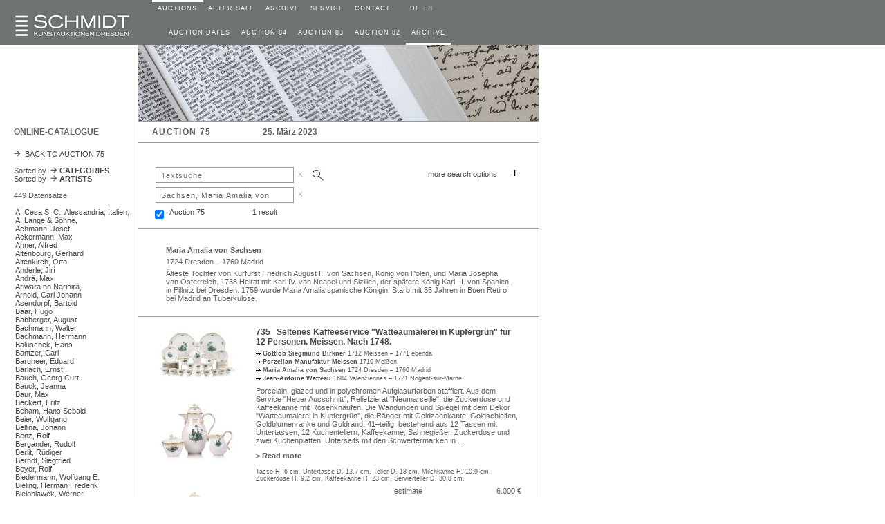

--- FILE ---
content_type: text/html; charset=UTF-8
request_url: https://schmidt-auktionen.de/en/12_katalog_online.php?nr=75&kue=12811
body_size: 148892
content:
















<!DOCTYPE html>
<html>
<head>
<meta http-equiv="content-type" content="text/html; charset=utf-8"/>
<title>Schmidt Kunstauktionen Dresden</title>
<meta name="description" content="Schmidt Kunstauktionen Dresden">
<meta name="author" content="James Schmidt, mail@schmidt-auktionen.de">
<meta name="keywords" content="Schmidt Kunstauktionen Dresden, Schmidt, Auktionen, 
			Dresden, Kunstauktion, Auktion, Kunst verkaufen, Kunst kaufen, Dresden, 
			Porzellan, Meißner Porzellan, Meissner Porzellan">
<meta name="viewport" content="width=device-width, initial-scale=1.0"><!-- 10.09.19 -->

<!--canonical tag
PARAMETERS     use google search console   07.19  parameter tool not yet available      23.07.19
1. language  > link to German site  > link tag "hreflang"  > do nothing
2. page		 > do nothing
3. mode	    > do nothing
4. kue       > strip nr     (sTxt, sale, yrFrom, yrTo  are stripped anyway) 
5. kateg	 > do nothing
6. sale, sTxt, yrFrom, yrTo, shwImg  > strip -->
   
<!-- canonical tag -->
<!--<link rel="canonical" href="https://schmidt-auktionen.de/en/12_katalog_online.php?nr=75&kue=12811">-->
<meta name="robots" content="noindex"><link rel="alternate" hreflang="de" href="https://www.schmidt-auktionen.de/">
<link rel="alternate" hreflang="en" href="https://www.schmidt-auktionen.de/en">
<link rel="alternate" hreflang="x-default" href="https://www.schmidt-auktionen.de/">
<link rel="stylesheet" type="text/css" href="./style/auktionshaus.css">
<link rel="stylesheet" type="text/css" href="./style/slidizle_custom_index.css">
<link rel="shortcut icon" href="./images/auction.ico">

<script type="text/javascript" language="JavaScript" src="./scripts/auction.js"></script>
<script type="text/javascript" language="JavaScript" src="./scripts/menu.js"></script>



<!-- 02.09.18  include scripts -->
<!--<script src="https://ajax.googleapis.com/ajax/libs/jquery/1.11.1/jquery.min.js"></script>-->
<script src="./scripts/jquery.min.js"></script>
<script src="./scripts/jquery.slidizle.js"></script>
<!-- setzt $menu Variable als array des übergebenen $menu-Namens -->
<script type="text/javascript">
	//retrieve php variable
	var air = '';
	//start timer
	if(air == true){
		//alert("running " + air);
		setInterval(refreshCurrLot, 3000);
		function refreshCurrLot() {
			$('#shwCurrLot').load(location.href + ' #shwCurrLot');
		}
	}
</script>
</head>

<body>

<!-- ######  built Menus   ##################################################### -->
<script language="JavaScript">
var subMenu1 = new Array(
 		new menuItem("TERMINE","AUCTION DATES","./10_auktionen.php"),
		new menuItem("AUKTION 84","AUCTION 84","./11_auktion.php?nr=84"),
		new menuItem("AUKTION 83","AUCTION 83","./11_auktion.php?nr=83"),
		new menuItem("AUKTION 82","AUCTION 82","./11_auktion.php?nr=82"),
		new menuItem("ARCHIV","ARCHIVE","./30_archiv.php") 
);

var subMenu2 = new Array(
  
);

var subMenu3 = new Array(
 		new menuItem("AUSGEW&Auml;HLTE ZUSCHL&Auml;GE","NOTABLE SALES","./30_archiv_topSales.php"),
		new menuItem("ARCHIV","ARCHIVE","./30_archiv.php") 
);

var subMenu4 = new Array(
 		new menuItem("SERVICE","SERVICE","./40_service.php"),
		new menuItem("BIETER","BIDDERS","./41_bieter.php"),
		new menuItem("ZAHLUNG","PAYMENT","./42_zahlung.php"),
		new menuItem("VERSAND","SHIPPING","./43_versand.php"),
		new menuItem("EINLIEFERER","CONSIGNORS","./44_einlieferer.php"),
		new menuItem("DATENSCHUTZ","PRIVACY POLICY","./05_impressum.php") 
);

var subMenu5 = new Array(
 		new menuItem("KONTAKT","CONTACT","./50_kontaktform.php"),
		new menuItem("TEAM","TEAM","./52_team.php"),
		new menuItem("NEWSLETTER","NEWSLETTER","./53_newsletter.php"),
		new menuItem("ANFAHRT","LOCATION","./52_anfahrt.php") 
);

</script>
<!-- ######  ROW 1 - LOGO,  MENU   ########################################### -->
<div id="ctrHead" class="flexRow grey">

<!--  +++++ mobile nav button   ++++ -->
	<div id="btnNav" class="shwMbl" onClick="toggleMblNavMain()">
		<img id="btnNavImg" src="./images/menu.gif">
	</div>

	<!-- ######  D E S K T O P   MENU   ################################################# -->
	<!-- div MAIN 1 --> 
	<div id="ctrLogo" class="alignCol1">
		<div class="widthCol1">
			<a name="Oben" href="https://www.schmidt-auktionen.de/en">
			<img src="./images/logo.gif" alt="home" 
			 style="position: absolute; bottom: 10"></a>
		</div>
	</div>
	<!-- div MAIN 2 --> 
	<div id="dtCtrNavAll" class="widthCol2">
		<div id="dtCtrNavMain" class="shwDesktop flexRow">
		<!-- +++++  D E S K T O P  MAIN MENU ####  -->
			<div>
				<div id="blinkDt_1" class="blink_off"></div>
				<div class="nav1"><a class="white" 
					 href="./10_auktionen.php" 
					 onmouseover="showSubMenu(1, 'en')"
					 onmouseout="hideSubMenu(1, 'en')">AUCTIONS</a></div>
			</div>
<div>
				<div id="blinkDt_2" class="blink_off"></div>
				<div class="nav1"><a class="white" 
					 href="./20_galerie.php" 
					 onmouseover="showSubMenu(2, 'en')"
					 onmouseout="hideSubMenu(2, 'en')">AFTER SALE</a></div>
			</div>
<div>
				<div id="blinkDt_3" class="blink_off"></div>
				<div class="nav1"><a class="white" 
					 href="./30_archiv_topSales.php" 
					 onmouseover="showSubMenu(3, 'en')"
					 onmouseout="hideSubMenu(3, 'en')">ARCHIVE</a></div>
			</div>
<div>
				<div id="blinkDt_4" class="blink_off"></div>
				<div class="nav1"><a class="white" 
					 href="./40_service.php" 
					 onmouseover="showSubMenu(4, 'en')"
					 onmouseout="hideSubMenu(4, 'en')">SERVICE</a></div>
			</div>
<div>
				<div id="blinkDt_5" class="blink_off"></div>
				<div class="nav1"><a class="white" 
					 href="./50_kontaktform.php" 
					 onmouseover="showSubMenu(5, 'en')"
					 onmouseout="hideSubMenu(5, 'en')">CONTACT</a></div>
			</div>
				
			<!-- SPRACH SCHALTER  -->
			<div>
				<div id="blinkDt_6"></div>
				<div class="nav1" style="color: #A6A6A6"><nobr>&nbsp;&nbsp;
											<!-- <font style="font-size: 2pt">&nbsp;</font>|<font style="font-size: 2pt">&nbsp;</font> -->
						<a class="white" href="https://schmidt-auktionen.de/12_katalog_online.php?nr=75&kue=12811">DE</a>&nbsp;EN
													</nobr></div>
			</div>
		</div>  <!-- end of ctrNavMain -->
		
		<!-- ######  D E S K T O P  SUB MENU   ###################################### -->
		<!-- Reihe 2  height=23px  enthält SubTable SubMenu      Create  O N C E -->
		<div id="dtCtrNavSub" class="shwDesktop flexRow" height="23px">
							<div>	
							<div id="submi_1" class="nav2 noWrap"></div>
							<div id="blinkDt_s1" class="blink_off"></div>
						</div>
				<div>	
							<div id="submi_2" class="nav2 noWrap"></div>
							<div id="blinkDt_s2" class="blink_off"></div>
						</div>
				<div>	
							<div id="submi_3" class="nav2 noWrap"></div>
							<div id="blinkDt_s3" class="blink_off"></div>
						</div>
				<div>	
							<div id="submi_4" class="nav2 noWrap"></div>
							<div id="blinkDt_s4" class="blink_off"></div>
						</div>
				<div>	
							<div id="submi_5" class="nav2 noWrap"></div>
							<div id="blinkDt_s5" class="blink_off"></div>
						</div>
				<div>	
							<div id="submi_6" class="nav2 noWrap"></div>
							<div id="blinkDt_s6" class="blink_off"></div>
						</div>
		</div>  <!-- ENDE ctrNavSub -->
	</div>  <!-- ENDE ctrNavAll -->
</div>  <!-- ENDE ctrHead -->


<!-- ######  M O B I L E   MENU   ################################################# -->
<div id="mblCtrNavAll" class="shwMblFlex hide">
	<!-- ++++++  M O B I L E    MAIN-MENU   ++++++++++++++++++++++++++++++++++++++++++ -->
	<div id="mblCtrNavMain">
				<div class="flexRow navMbl">
				<div id="blinkMbl_1" class="blink_off"></div>
				<div class="navMblTxt" 
				 		onmouseover="mblShwBlinker(1)"
				 		onmouseout="mblHideBlinker(1)"> 
				 		<a href="javascript:
				 			mblShwSubMenu(1,'10_auktionen.php')">
				 		AUCTIONS</a></div>

					</div>
		<div class="flexRow navMbl">
				<div id="blinkMbl_2" class="blink_off"></div>
				<div class="navMblTxt" 
				 		onmouseover="mblShwBlinker(2)"
				 		onmouseout="mblHideBlinker(2)"> 
				 		<a href="javascript:
				 			mblShwSubMenu(2,'20_galerie.php')">
				 		AFTER SALE</a></div>

					</div>
		<div class="flexRow navMbl">
				<div id="blinkMbl_3" class="blink_off"></div>
				<div class="navMblTxt" 
				 		onmouseover="mblShwBlinker(3)"
				 		onmouseout="mblHideBlinker(3)"> 
				 		<a href="javascript:
				 			mblShwSubMenu(3,'30_archiv_topSales.php')">
				 		ARCHIVE</a></div>

					</div>
		<div class="flexRow navMbl">
				<div id="blinkMbl_4" class="blink_off"></div>
				<div class="navMblTxt" 
				 		onmouseover="mblShwBlinker(4)"
				 		onmouseout="mblHideBlinker(4)"> 
				 		<a href="javascript:
				 			mblShwSubMenu(4,'40_service.php')">
				 		SERVICE</a></div>

					</div>
		<div class="flexRow navMbl">
				<div id="blinkMbl_5" class="blink_off"></div>
				<div class="navMblTxt" 
				 		onmouseover="mblShwBlinker(5)"
				 		onmouseout="mblHideBlinker(5)"> 
				 		<a href="javascript:
				 			mblShwSubMenu(5,'50_kontaktform.php')">
				 		CONTACT</a></div>

					</div>
	</div>  
	<!-- ++++++  M O B I L E    SUB-MENU   ++++++++++++++++++++++++++++++++++++++++++ -->
	<div id="mblCtrNavSub" class="shwMblFlex justifySpace">
		<div id="mblCtrNavSub_le" class="shwMblFlex navMblTxt hide">
			<a href="javascript: mblShwMainMenu()"><img src="./images/arrow15.gif" class="rotate"> &nbsp;ZURÜCK</a></div>
		<div id="mblCtrNavSub_ri" class="shwMblFlex justifyEnd">
			<!-- ----- subMenu AUCTIONS ----------- -->

			 <div id="mblCtrNavSub_1" class="hide">
 						<div class="flexRow navMbl justifySpace"> 
							<div id="submi_0" class="navMblTxtSub noWrap">
									<a href="\./10_auktionen.php" 
									 onmouseover="mblShwBlinker(10)"
									 onmouseout="mblHideBlinker(10)">
									 AUCTION DATES</a></div>
							<div id="blinkMbl_10" class="blink_off"></div>
						</div>
						<div class="flexRow navMbl justifySpace"> 
							<div id="submi_1" class="navMblTxtSub noWrap">
									<a href="\./11_auktion.php?nr=84" 
									 onmouseover="mblShwBlinker(11)"
									 onmouseout="mblHideBlinker(11)">
									 AUCTION 84</a></div>
							<div id="blinkMbl_11" class="blink_off"></div>
						</div>
						<div class="flexRow navMbl justifySpace"> 
							<div id="submi_2" class="navMblTxtSub noWrap">
									<a href="\./11_auktion.php?nr=83" 
									 onmouseover="mblShwBlinker(12)"
									 onmouseout="mblHideBlinker(12)">
									 AUCTION 83</a></div>
							<div id="blinkMbl_12" class="blink_off"></div>
						</div>
						<div class="flexRow navMbl justifySpace"> 
							<div id="submi_3" class="navMblTxtSub noWrap">
									<a href="\./11_auktion.php?nr=82" 
									 onmouseover="mblShwBlinker(13)"
									 onmouseout="mblHideBlinker(13)">
									 AUCTION 82</a></div>
							<div id="blinkMbl_13" class="blink_off"></div>
						</div>
						<div class="flexRow navMbl justifySpace"> 
							<div id="submi_4" class="navMblTxtSub noWrap">
									<a href="\./30_archiv.php" 
									 onmouseover="mblShwBlinker(14)"
									 onmouseout="mblHideBlinker(14)">
									 ARCHIVE</a></div>
							<div id="blinkMbl_14" class="blink_off"></div>
						</div>
 </div>
<!-- ----- subMenu ARCHIVE ----------- -->

			 <div id="mblCtrNavSub_3" class="hide">
 						<div class="flexRow navMbl justifySpace"> 
							<div id="submi_1" class="navMblTxtSub noWrap">
									<a href="\./30_archiv_topSales.php" 
									 onmouseover="mblShwBlinker(31)"
									 onmouseout="mblHideBlinker(31)">
									 NOTABLE SALES</a></div>
							<div id="blinkMbl_31" class="blink_off"></div>
						</div>
						<div class="flexRow navMbl justifySpace"> 
							<div id="submi_2" class="navMblTxtSub noWrap">
									<a href="\./30_archiv.php" 
									 onmouseover="mblShwBlinker(32)"
									 onmouseout="mblHideBlinker(32)">
									 ARCHIVE</a></div>
							<div id="blinkMbl_32" class="blink_off"></div>
						</div>
 </div>
<!-- ----- subMenu SERVICE ----------- -->

			 <div id="mblCtrNavSub_4" class="hide">
 						<div class="flexRow navMbl justifySpace"> 
							<div id="submi_1" class="navMblTxtSub noWrap">
									<a href="\./40_service.php" 
									 onmouseover="mblShwBlinker(41)"
									 onmouseout="mblHideBlinker(41)">
									 SERVICE</a></div>
							<div id="blinkMbl_41" class="blink_off"></div>
						</div>
						<div class="flexRow navMbl justifySpace"> 
							<div id="submi_2" class="navMblTxtSub noWrap">
									<a href="\./41_bieter.php" 
									 onmouseover="mblShwBlinker(42)"
									 onmouseout="mblHideBlinker(42)">
									 BIDDERS</a></div>
							<div id="blinkMbl_42" class="blink_off"></div>
						</div>
						<div class="flexRow navMbl justifySpace"> 
							<div id="submi_3" class="navMblTxtSub noWrap">
									<a href="\./42_zahlung.php" 
									 onmouseover="mblShwBlinker(43)"
									 onmouseout="mblHideBlinker(43)">
									 PAYMENT</a></div>
							<div id="blinkMbl_43" class="blink_off"></div>
						</div>
						<div class="flexRow navMbl justifySpace"> 
							<div id="submi_4" class="navMblTxtSub noWrap">
									<a href="\./43_versand.php" 
									 onmouseover="mblShwBlinker(44)"
									 onmouseout="mblHideBlinker(44)">
									 SHIPPING</a></div>
							<div id="blinkMbl_44" class="blink_off"></div>
						</div>
						<div class="flexRow navMbl justifySpace"> 
							<div id="submi_5" class="navMblTxtSub noWrap">
									<a href="\./44_einlieferer.php" 
									 onmouseover="mblShwBlinker(45)"
									 onmouseout="mblHideBlinker(45)">
									 CONSIGNORS</a></div>
							<div id="blinkMbl_45" class="blink_off"></div>
						</div>
						<div class="flexRow navMbl justifySpace"> 
							<div id="submi_6" class="navMblTxtSub noWrap">
									<a href="\./05_impressum.php" 
									 onmouseover="mblShwBlinker(46)"
									 onmouseout="mblHideBlinker(46)">
									 PRIVACY POLICY</a></div>
							<div id="blinkMbl_46" class="blink_off"></div>
						</div>
 </div>
<!-- ----- subMenu CONTACT ----------- -->

			 <div id="mblCtrNavSub_5" class="hide">
 						<div class="flexRow navMbl justifySpace"> 
							<div id="submi_1" class="navMblTxtSub noWrap">
									<a href="\./50_kontaktform.php" 
									 onmouseover="mblShwBlinker(51)"
									 onmouseout="mblHideBlinker(51)">
									 CONTACT</a></div>
							<div id="blinkMbl_51" class="blink_off"></div>
						</div>
						<div class="flexRow navMbl justifySpace"> 
							<div id="submi_2" class="navMblTxtSub noWrap">
									<a href="\./52_team.php" 
									 onmouseover="mblShwBlinker(52)"
									 onmouseout="mblHideBlinker(52)">
									 TEAM</a></div>
							<div id="blinkMbl_52" class="blink_off"></div>
						</div>
						<div class="flexRow navMbl justifySpace"> 
							<div id="submi_3" class="navMblTxtSub noWrap">
									<a href="\./53_newsletter.php" 
									 onmouseover="mblShwBlinker(53)"
									 onmouseout="mblHideBlinker(53)">
									 NEWSLETTER</a></div>
							<div id="blinkMbl_53" class="blink_off"></div>
						</div>
						<div class="flexRow navMbl justifySpace"> 
							<div id="submi_4" class="navMblTxtSub noWrap">
									<a href="\./52_anfahrt.php" 
									 onmouseover="mblShwBlinker(54)"
									 onmouseout="mblHideBlinker(54)">
									 LOCATION</a></div>
							<div id="blinkMbl_54" class="blink_off"></div>
						</div>
 </div>
		</div>
	</div>  

</div>  <!-- ENDE mblCtr -->

<!-- ++++++++++++++++++++++++++++++++++++++++++++++++++++++++++++++++++++++++++++ -->
<!-- ++++++++++++++++++++++++++++++++++++++++++++++++++++++++++++++++++++++++++++ -->
<!-- #####################   MAIN CONTENT   ##################################### -->
<!-- ### GALLERY ### -->
<!-- ###########   ROW 1     HEADER IMAGE   #################### -->
<div id="ctrGalleryImg" class="flexRow">
	<!-- ++++++++++++  row 1 >> mini SEARCH BAR top left corner  ++++++++++++  -->
	<div id="ctrGalleryImg1" class="alignCol1 borderRight shwDesktop">
		<div class="widthCol1" style="padding-top: 15px;">
					</div>
	</div>
	<!-- ###  gallery  ### -->
	<!-- conditional catalogue pages  05.21 -->
	<div id="ctrGalleryImg2" class="borderRight borderBottom">
				<!-- fill in image -->
					<img id= "imgHeader" class="widthCol2" src="./images/header_kuenstler.jpg" title="">
						</div>
</div>

<!-- ###########   ROW 2     THEME    ####################### -->
<div id="ctrTheme" class="flexRow">
	<div id="ctrTheme1" class="alignCol1 borderRight shwDesktop">
		<div class="widthCol1">
			<p class="title">ONLINE-CATALOGUE</p>
		</div>
	</div>
	<div id="ctrTheme2" class="borderRight borderBottom">
		<table>  <!-- inner table 01.09.19 -->
		<colgroup>
			<col class="contCol1">
			<col class="contCol2">
		</colgroup>
		<!-- ### Subtable Page Header ### -->
		<!-- aufgeloest 05.06.18  rechte Zelle subTitleMiddle wird NICHT verwendet  -->
		<tr>
			<td class="tdsubHeader subLeft alignContCol1" 
				style="vertical-align: middle;"><font class="title stretch">AUCTION 75</font></td>
			<td class="tdsubHeader" 
				style="vertical-align: middle;"><font class="title">25. März 2023</font></td>
		</tr>
		</table>
	</div>
</div>
<!-- ###########   ROW 3     CONTENT MAIN   ################### -->
<div id="ctrContMain" class="flexRow">
	<!-- ---- MENUE (LEFT)  ----- -->
	<div id="ctrContMainCol1" class="alignCol1 borderRight shwDesktop">
		<div class="widthCol1">
			
<font class="8pt">
<a class="uni" href="./11_auktion.php?nr=75"><img src="./images/arrow.gif">&nbsp;&nbsp;BACK TO AUCTION 75</a><br></font>
<font class="6pt"><br></font>
<font class="8pt">
<a class="uni" href="./12_katalog_online.php?nr=75">Sorted by&nbsp;&nbsp;<img src="./images/arrow.gif"><b>&nbsp;CATEGORIES</b></a><br>
<a class="uni" href="./12_katalog_online.php?nr=75&kue=0">Sorted by&nbsp;&nbsp;<img src="./images/arrow.gif"><b>&nbsp;ARTISTS</b></a><br>
<br>
</font>

<!-- ###  Index der Kategorien  ### -->
<!-- ###  Kategorie  ### -->
<!-- off  04.03.2018 -->
449 Datensätze<br>
<font style="font-size: 3pt"><br></font>

<!-- ###  Künstler  ### -->
<p class="katmenu"><a class="uni" href="./12_katalog_online.php?nr=75&kue=12630">
A. Cesa S. C., Alessandria, Italien, </a></p>


<!-- ###  Künstler  ### -->
<p class="katmenu"><a class="uni" href="./12_katalog_online.php?nr=75&kue=12516">
A. Lange & Söhne, </a></p>


<!-- ###  Künstler  ### -->
<p class="katmenu"><a class="uni" href="./12_katalog_online.php?nr=75&kue=6720">
Achmann, Josef</a></p>


<!-- ###  Künstler  ### -->
<p class="katmenu"><a class="uni" href="./12_katalog_online.php?nr=75&kue=5646">
Ackermann, Max</a></p>


<!-- ###  Künstler  ### -->
<p class="katmenu"><a class="uni" href="./12_katalog_online.php?nr=75&kue=103">
Ahner, Alfred</a></p>


<!-- ###  Künstler  ### -->
<p class="katmenu"><a class="uni" href="./12_katalog_online.php?nr=75&kue=159">
Altenbourg, Gerhard</a></p>


<!-- ###  Künstler  ### -->
<p class="katmenu"><a class="uni" href="./12_katalog_online.php?nr=75&kue=200">
Altenkirch, Otto</a></p>


<!-- ###  Künstler  ### -->
<p class="katmenu"><a class="uni" href="./12_katalog_online.php?nr=75&kue=7244">
Anderle, Jirí</a></p>


<!-- ###  Künstler  ### -->
<p class="katmenu"><a class="uni" href="./12_katalog_online.php?nr=75&kue=12807">
Andrä, Max</a></p>


<!-- ###  Künstler  ### -->
<p class="katmenu"><a class="uni" href="./12_katalog_online.php?nr=75&kue=12511">
Ariwara no Narihira, </a></p>


<!-- ###  Künstler  ### -->
<p class="katmenu"><a class="uni" href="./12_katalog_online.php?nr=75&kue=9968">
Arnold, Carl Johann</a></p>


<!-- ###  Künstler  ### -->
<p class="katmenu"><a class="uni" href="./12_katalog_online.php?nr=75&kue=6774">
Asendorpf, Bartold</a></p>


<!-- ###  Künstler  ### -->
<p class="katmenu"><a class="uni" href="./12_katalog_online.php?nr=75&kue=12837">
Baar, Hugo</a></p>


<!-- ###  Künstler  ### -->
<p class="katmenu"><a class="uni" href="./12_katalog_online.php?nr=75&kue=7985">
Babberger, August</a></p>


<!-- ###  Künstler  ### -->
<p class="katmenu"><a class="uni" href="./12_katalog_online.php?nr=75&kue=12803">
Bachmann, Walter</a></p>


<!-- ###  Künstler  ### -->
<p class="katmenu"><a class="uni" href="./12_katalog_online.php?nr=75&kue=6981">
Bachmann, Hermann</a></p>


<!-- ###  Künstler  ### -->
<p class="katmenu"><a class="uni" href="./12_katalog_online.php?nr=75&kue=2655">
Baluschek, Hans</a></p>


<!-- ###  Künstler  ### -->
<p class="katmenu"><a class="uni" href="./12_katalog_online.php?nr=75&kue=2092">
Bantzer, Carl</a></p>


<!-- ###  Künstler  ### -->
<p class="katmenu"><a class="uni" href="./12_katalog_online.php?nr=75&kue=4970">
Bargheer, Eduard</a></p>


<!-- ###  Künstler  ### -->
<p class="katmenu"><a class="uni" href="./12_katalog_online.php?nr=75&kue=355">
Barlach, Ernst</a></p>


<!-- ###  Künstler  ### -->
<p class="katmenu"><a class="uni" href="./12_katalog_online.php?nr=75&kue=5459">
Bauch, Georg Curt</a></p>


<!-- ###  Künstler  ### -->
<p class="katmenu"><a class="uni" href="./12_katalog_online.php?nr=75&kue=12746">
Bauck, Jeanna</a></p>


<!-- ###  Künstler  ### -->
<p class="katmenu"><a class="uni" href="./12_katalog_online.php?nr=75&kue=1897">
Baur, Max</a></p>


<!-- ###  Künstler  ### -->
<p class="katmenu"><a class="uni" href="./12_katalog_online.php?nr=75&kue=1245">
Beckert, Fritz</a></p>


<!-- ###  Künstler  ### -->
<p class="katmenu"><a class="uni" href="./12_katalog_online.php?nr=75&kue=6174">
Beham, Hans Sebald</a></p>


<!-- ###  Künstler  ### -->
<p class="katmenu"><a class="uni" href="./12_katalog_online.php?nr=75&kue=901">
Beier, Wolfgang</a></p>


<!-- ###  Künstler  ### -->
<p class="katmenu"><a class="uni" href="./12_katalog_online.php?nr=75&kue=12775">
Bellina, Johann</a></p>


<!-- ###  Künstler  ### -->
<p class="katmenu"><a class="uni" href="./12_katalog_online.php?nr=75&kue=12711">
Benz, Rolf</a></p>


<!-- ###  Künstler  ### -->
<p class="katmenu"><a class="uni" href="./12_katalog_online.php?nr=75&kue=35">
Bergander, Rudolf</a></p>


<!-- ###  Künstler  ### -->
<p class="katmenu"><a class="uni" href="./12_katalog_online.php?nr=75&kue=2606">
Berlit, Rüdiger</a></p>


<!-- ###  Künstler  ### -->
<p class="katmenu"><a class="uni" href="./12_katalog_online.php?nr=75&kue=533">
Berndt, Siegfried</a></p>


<!-- ###  Künstler  ### -->
<p class="katmenu"><a class="uni" href="./12_katalog_online.php?nr=75&kue=12741">
Beyer, Rolf</a></p>


<!-- ###  Künstler  ### -->
<p class="katmenu"><a class="uni" href="./12_katalog_online.php?nr=75&kue=717">
Biedermann, Wolfgang E.</a></p>


<!-- ###  Künstler  ### -->
<p class="katmenu"><a class="uni" href="./12_katalog_online.php?nr=75&kue=12690">
Bieling, Herman Frederik</a></p>


<!-- ###  Künstler  ### -->
<p class="katmenu"><a class="uni" href="./12_katalog_online.php?nr=75&kue=8949">
Bielohlawek, Werner</a></p>


<!-- ###  Künstler  ### -->
<p class="katmenu"><a class="uni" href="./12_katalog_online.php?nr=75&kue=7585">
Biese, Karl</a></p>


<!-- ###  Künstler  ### -->
<p class="katmenu"><a class="uni" href="./12_katalog_online.php?nr=75&kue=2985">
Birkle, Albert</a></p>


<!-- ###  Künstler  ### -->
<p class="katmenu"><a class="uni" href="./12_katalog_online.php?nr=75&kue=12812">
Birkner, Gottlob Siegmund</a></p>


<!-- ###  Künstler  ### -->
<p class="katmenu"><a class="uni" href="./12_katalog_online.php?nr=75&kue=651">
Birnstengel, Richard</a></p>


<!-- ###  Künstler  ### -->
<p class="katmenu"><a class="uni" href="./12_katalog_online.php?nr=75&kue=706">
Böckstiegel, Peter August</a></p>


<!-- ###  Künstler  ### -->
<p class="katmenu"><a class="uni" href="./12_katalog_online.php?nr=75&kue=5506">
Böhme, Lothar</a></p>


<!-- ###  Künstler  ### -->
<p class="katmenu"><a class="uni" href="./12_katalog_online.php?nr=75&kue=265">
Böhme, Gerd</a></p>


<!-- ###  Künstler  ### -->
<p class="katmenu"><a class="uni" href="./12_katalog_online.php?nr=75&kue=1662">
Böhme, Hans-Ludwig</a></p>


<!-- ###  Künstler  ### -->
<p class="katmenu"><a class="uni" href="./12_katalog_online.php?nr=75&kue=285">
Bollhagen, Hedwig</a></p>


<!-- ###  Künstler  ### -->
<p class="katmenu"><a class="uni" href="./12_katalog_online.php?nr=75&kue=12763">
Brandenburg-Bayreuth, Christiane Eberhardine von</a></p>


<!-- ###  Künstler  ### -->
<p class="katmenu"><a class="uni" href="./12_katalog_online.php?nr=75&kue=12814">
Brandl, Christian</a></p>


<!-- ###  Künstler  ### -->
<p class="katmenu"><a class="uni" href="./12_katalog_online.php?nr=75&kue=12481">
Braune, Otto</a></p>


<!-- ###  Künstler  ### -->
<p class="katmenu"><a class="uni" href="./12_katalog_online.php?nr=75&kue=4340">
Braunsdorf, Julius Eduard</a></p>


<!-- ###  Künstler  ### -->
<p class="katmenu"><a class="uni" href="./12_katalog_online.php?nr=75&kue=2890">
Brenner, Adam</a></p>


<!-- ###  Künstler  ### -->
<p class="katmenu"><a class="uni" href="./12_katalog_online.php?nr=75&kue=503">
Bruni, Bruno</a></p>


<!-- ###  Künstler  ### -->
<p class="katmenu"><a class="uni" href="./12_katalog_online.php?nr=75&kue=77">
Brüning, Max</a></p>


<!-- ###  Künstler  ### -->
<p class="katmenu"><a class="uni" href="./12_katalog_online.php?nr=75&kue=417">
Buchwald-Zinnwald, Erich</a></p>


<!-- ###  Künstler  ### -->
<p class="katmenu"><a class="uni" href="./12_katalog_online.php?nr=75&kue=689">
Bunge, Kurt</a></p>


<!-- ###  Künstler  ### -->
<p class="katmenu"><a class="uni" href="./12_katalog_online.php?nr=75&kue=2422">
Burkhardt, Fritz</a></p>


<!-- ###  Künstler  ### -->
<p class="katmenu"><a class="uni" href="./12_katalog_online.php?nr=75&kue=369">
Bürkner, Hugo</a></p>


<!-- ###  Künstler  ### -->
<p class="katmenu"><a class="uni" href="./12_katalog_online.php?nr=75&kue=12784">
Cardillo, Philippe</a></p>


<!-- ###  Künstler  ### -->
<p class="katmenu"><a class="uni" href="./12_katalog_online.php?nr=75&kue=10">
Claudius, Wilhelm</a></p>


<!-- ###  Künstler  ### -->
<p class="katmenu"><a class="uni" href="./12_katalog_online.php?nr=75&kue=8379">
Cords, Jens</a></p>


<!-- ###  Künstler  ### -->
<p class="katmenu"><a class="uni" href="./12_katalog_online.php?nr=75&kue=273">
Corinth, Lovis</a></p>


<!-- ###  Künstler  ### -->
<p class="katmenu"><a class="uni" href="./12_katalog_online.php?nr=75&kue=9245">
Correggio, Antonio Allegri</a></p>


<!-- ###  Künstler  ### -->
<p class="katmenu"><a class="uni" href="./12_katalog_online.php?nr=75&kue=1345">
Crodel, Charles</a></p>


<!-- ###  Künstler  ### -->
<p class="katmenu"><a class="uni" href="./12_katalog_online.php?nr=75&kue=12569">
D.G. Fischel & Söhne, </a></p>


<!-- ###  Künstler  ### -->
<p class="katmenu"><a class="uni" href="./12_katalog_online.php?nr=75&kue=12735">
Danler, Herbert</a></p>


<!-- ###  Künstler  ### -->
<p class="katmenu"><a class="uni" href="./12_katalog_online.php?nr=75&kue=12797">
Delatte, André</a></p>


<!-- ###  Künstler  ### -->
<p class="katmenu"><a class="uni" href="./12_katalog_online.php?nr=75&kue=12799">
Derp (Sacharoff), Clotilde von</a></p>


<!-- ###  Künstler  ### -->
<p class="katmenu"><a class="uni" href="./12_katalog_online.php?nr=75&kue=12843">
Deutsche Präzisionsuhrenfabrik Glashütte, </a></p>


<!-- ###  Künstler  ### -->
<p class="katmenu"><a class="uni" href="./12_katalog_online.php?nr=75&kue=12095">
Deutsche Werkstätten Hellerau, </a></p>


<!-- ###  Künstler  ### -->
<p class="katmenu"><a class="uni" href="./12_katalog_online.php?nr=75&kue=10737">
Dittrich, Simon</a></p>


<!-- ###  Künstler  ### -->
<p class="katmenu"><a class="uni" href="./12_katalog_online.php?nr=75&kue=291">
Dix, Otto</a></p>


<!-- ###  Künstler  ### -->
<p class="katmenu"><a class="uni" href="./12_katalog_online.php?nr=75&kue=139">
Dorsch, Ferdinand</a></p>


<!-- ###  Künstler  ### -->
<p class="katmenu"><a class="uni" href="./12_katalog_online.php?nr=75&kue=798">
Dreher, Richard</a></p>


<!-- ###  Künstler  ### -->
<p class="katmenu"><a class="uni" href="./12_katalog_online.php?nr=75&kue=1856">
Drescher, Arno</a></p>


<!-- ###  Künstler  ### -->
<p class="katmenu"><a class="uni" href="./12_katalog_online.php?nr=75&kue=10511">
Drescher-Partheter, Renate</a></p>


<!-- ###  Künstler  ### -->
<p class="katmenu"><a class="uni" href="./12_katalog_online.php?nr=75&kue=1259">
Dresden Arlt, Michael</a></p>


<!-- ###  Künstler  ### -->
<p class="katmenu"><a class="uni" href="./12_katalog_online.php?nr=75&kue=89">
Dress, Andreas</a></p>


<!-- ###  Künstler  ### -->
<p class="katmenu"><a class="uni" href="./12_katalog_online.php?nr=75&kue=12869">
Durieux, Tilla</a></p>


<!-- ###  Künstler  ### -->
<p class="katmenu"><a class="uni" href="./12_katalog_online.php?nr=75&kue=12769">
Dzubas, Willy</a></p>


<!-- ###  Künstler  ### -->
<p class="katmenu"><a class="uni" href="./12_katalog_online.php?nr=75&kue=12832">
Ebel, Fritz</a></p>


<!-- ###  Künstler  ### -->
<p class="katmenu"><a class="uni" href="./12_katalog_online.php?nr=75&kue=31">
Eberz, Josef</a></p>


<!-- ###  Künstler  ### -->
<p class="katmenu"><a class="uni" href="./12_katalog_online.php?nr=75&kue=9842">
Eckardt, Christian Frederik Emil</a></p>


<!-- ###  Künstler  ### -->
<p class="katmenu"><a class="uni" href="./12_katalog_online.php?nr=75&kue=12871">
Eckener, Hugo</a></p>


<!-- ###  Künstler  ### -->
<p class="katmenu"><a class="uni" href="./12_katalog_online.php?nr=75&kue=2736">
Ehrhardt, Curt</a></p>


<!-- ###  Künstler  ### -->
<p class="katmenu"><a class="uni" href="./12_katalog_online.php?nr=75&kue=1400">
Ehrlich, Georg</a></p>


<!-- ###  Künstler  ### -->
<p class="katmenu"><a class="uni" href="./12_katalog_online.php?nr=75&kue=12338">
Ehrt, Rainer</a></p>


<!-- ###  Künstler  ### -->
<p class="katmenu"><a class="uni" href="./12_katalog_online.php?nr=75&kue=2984">
Eitner, Ernst</a></p>


<!-- ###  Künstler  ### -->
<p class="katmenu"><a class="uni" href="./12_katalog_online.php?nr=75&kue=2688">
Eller, Wilhelm</a></p>


<!-- ###  Künstler  ### -->
<p class="katmenu"><a class="uni" href="./12_katalog_online.php?nr=75&kue=1385">
Erfurth, Hugo</a></p>


<!-- ###  Künstler  ### -->
<p class="katmenu"><a class="uni" href="./12_katalog_online.php?nr=75&kue=17">
Erler, Georg</a></p>


<!-- ###  Künstler  ### -->
<p class="katmenu"><a class="uni" href="./12_katalog_online.php?nr=75&kue=6540">
Estler, Georg Gustav</a></p>


<!-- ###  Künstler  ### -->
<p class="katmenu"><a class="uni" href="./12_katalog_online.php?nr=75&kue=9576">
Euler, Leonhard</a></p>


<!-- ###  Künstler  ### -->
<p class="katmenu"><a class="uni" href="./12_katalog_online.php?nr=75&kue=2919">
Feininger, Lyonel</a></p>


<!-- ###  Künstler  ### -->
<p class="katmenu"><a class="uni" href="./12_katalog_online.php?nr=75&kue=37">
Feldbauer, Max</a></p>


<!-- ###  Künstler  ### -->
<p class="katmenu"><a class="uni" href="./12_katalog_online.php?nr=75&kue=441">
Felixmüller, Conrad</a></p>


<!-- ###  Künstler  ### -->
<p class="katmenu"><a class="uni" href="./12_katalog_online.php?nr=75&kue=4426">
Fiedler, Franz</a></p>


<!-- ###  Künstler  ### -->
<p class="katmenu"><a class="uni" href="./12_katalog_online.php?nr=75&kue=12729">
Figari, Andrea</a></p>


<!-- ###  Künstler  ### -->
<p class="katmenu"><a class="uni" href="./12_katalog_online.php?nr=75&kue=2823">
Finetti, Gino von</a></p>


<!-- ###  Künstler  ### -->
<p class="katmenu"><a class="uni" href="./12_katalog_online.php?nr=75&kue=7054">
Fingesten, Michel</a></p>


<!-- ###  Künstler  ### -->
<p class="katmenu"><a class="uni" href="./12_katalog_online.php?nr=75&kue=3446">
Fleischer, Lutz</a></p>


<!-- ###  Künstler  ### -->
<p class="katmenu"><a class="uni" href="./12_katalog_online.php?nr=75&kue=12507">
Fleischhauer, Tom</a></p>


<!-- ###  Künstler  ### -->
<p class="katmenu"><a class="uni" href="./12_katalog_online.php?nr=75&kue=12372">
Forain, Jean-Louis</a></p>


<!-- ###  Künstler  ### -->
<p class="katmenu"><a class="uni" href="./12_katalog_online.php?nr=75&kue=30">
Fraaß, Erich</a></p>


<!-- ###  Künstler  ### -->
<p class="katmenu"><a class="uni" href="./12_katalog_online.php?nr=75&kue=8952">
Fragonard, Jean-Honoré</a></p>


<!-- ###  Künstler  ### -->
<p class="katmenu"><a class="uni" href="./12_katalog_online.php?nr=75&kue=2821">
Franck, Philipp</a></p>


<!-- ###  Künstler  ### -->
<p class="katmenu"><a class="uni" href="./12_katalog_online.php?nr=75&kue=6150">
Frank, Franz</a></p>


<!-- ###  Künstler  ### -->
<p class="katmenu"><a class="uni" href="./12_katalog_online.php?nr=75&kue=1655">
Freudenberg, Michael</a></p>


<!-- ###  Künstler  ### -->
<p class="katmenu"><a class="uni" href="./12_katalog_online.php?nr=75&kue=744">
Friederici, Walter</a></p>


<!-- ###  Künstler  ### -->
<p class="katmenu"><a class="uni" href="./12_katalog_online.php?nr=75&kue=422">
Friedrich, Ludwig</a></p>


<!-- ###  Künstler  ### -->
<p class="katmenu"><a class="uni" href="./12_katalog_online.php?nr=75&kue=7775">
Fruhtrunk, Günter</a></p>


<!-- ###  Künstler  ### -->
<p class="katmenu"><a class="uni" href="./12_katalog_online.php?nr=75&kue=1957">
Fuchs, Ernst</a></p>


<!-- ###  Künstler  ### -->
<p class="katmenu"><a class="uni" href="./12_katalog_online.php?nr=75&kue=2002">
Funk, Felix</a></p>


<!-- ###  Künstler  ### -->
<p class="katmenu"><a class="uni" href="./12_katalog_online.php?nr=75&kue=12493">
Gäbler, Jürgen</a></p>


<!-- ###  Künstler  ### -->
<p class="katmenu"><a class="uni" href="./12_katalog_online.php?nr=75&kue=12248">
Galenza, Ronald</a></p>


<!-- ###  Künstler  ### -->
<p class="katmenu"><a class="uni" href="./12_katalog_online.php?nr=75&kue=353">
Gaul, August</a></p>


<!-- ###  Künstler  ### -->
<p class="katmenu"><a class="uni" href="./12_katalog_online.php?nr=75&kue=12802">
Gebauer, Ernst</a></p>


<!-- ###  Künstler  ### -->
<p class="katmenu"><a class="uni" href="./12_katalog_online.php?nr=75&kue=10159">
Geissler, Arthur</a></p>


<!-- ###  Künstler  ### -->
<p class="katmenu"><a class="uni" href="./12_katalog_online.php?nr=75&kue=58">
Gelbke, Georg</a></p>


<!-- ###  Künstler  ### -->
<p class="katmenu"><a class="uni" href="./12_katalog_online.php?nr=75&kue=7080">
Georgi, Friedrich Otto</a></p>


<!-- ###  Künstler  ### -->
<p class="katmenu"><a class="uni" href="./12_katalog_online.php?nr=75&kue=12792">
Gerstner, Prof. Wilhelm</a></p>


<!-- ###  Künstler  ### -->
<p class="katmenu"><a class="uni" href="./12_katalog_online.php?nr=75&kue=12278">
Geyer, Gerhard</a></p>


<!-- ###  Künstler  ### -->
<p class="katmenu"><a class="uni" href="./12_katalog_online.php?nr=75&kue=261">
Giebe, Hubertus</a></p>


<!-- ###  Künstler  ### -->
<p class="katmenu"><a class="uni" href="./12_katalog_online.php?nr=75&kue=12786">
Gießerei Barth, </a></p>


<!-- ###  Künstler  ### -->
<p class="katmenu"><a class="uni" href="./12_katalog_online.php?nr=75&kue=271">
Gille, Christian Friedrich</a></p>


<!-- ###  Künstler  ### -->
<p class="katmenu"><a class="uni" href="./12_katalog_online.php?nr=75&kue=416">
Glöckner, Hermann</a></p>


<!-- ###  Künstler  ### -->
<p class="katmenu"><a class="uni" href="./12_katalog_online.php?nr=75&kue=5820">
Gnüchtel, Dietrich</a></p>


<!-- ###  Künstler  ### -->
<p class="katmenu"><a class="uni" href="./12_katalog_online.php?nr=75&kue=579">
Goller, Josef</a></p>


<!-- ###  Künstler  ### -->
<p class="katmenu"><a class="uni" href="./12_katalog_online.php?nr=75&kue=1302">
Götz, Johannes</a></p>


<!-- ###  Künstler  ### -->
<p class="katmenu"><a class="uni" href="./12_katalog_online.php?nr=75&kue=1282">
Graf, Peter</a></p>


<!-- ###  Künstler  ### -->
<p class="katmenu"><a class="uni" href="./12_katalog_online.php?nr=75&kue=3331">
Grass, Günter Wilhelm</a></p>


<!-- ###  Künstler  ### -->
<p class="katmenu"><a class="uni" href="./12_katalog_online.php?nr=75&kue=3094">
Greiner, Otto</a></p>


<!-- ###  Künstler  ### -->
<p class="katmenu"><a class="uni" href="./12_katalog_online.php?nr=75&kue=413">
Großpietsch, Curt</a></p>


<!-- ###  Künstler  ### -->
<p class="katmenu"><a class="uni" href="./12_katalog_online.php?nr=75&kue=42">
Grundig, Lea</a></p>


<!-- ###  Künstler  ### -->
<p class="katmenu"><a class="uni" href="./12_katalog_online.php?nr=75&kue=602">
Grundig, Hans</a></p>


<!-- ###  Künstler  ### -->
<p class="katmenu"><a class="uni" href="./12_katalog_online.php?nr=75&kue=4073">
Gulbransson, Olaf</a></p>


<!-- ###  Künstler  ### -->
<p class="katmenu"><a class="uni" href="./12_katalog_online.php?nr=75&kue=307">
Günther, Herta</a></p>


<!-- ###  Künstler  ### -->
<p class="katmenu"><a class="uni" href="./12_katalog_online.php?nr=75&kue=12790">
Gurlitt, Louis</a></p>


<!-- ###  Künstler  ### -->
<p class="katmenu"><a class="uni" href="./12_katalog_online.php?nr=75&kue=2096">
Hachulla, Ulrich</a></p>


<!-- ###  Künstler  ### -->
<p class="katmenu"><a class="uni" href="./12_katalog_online.php?nr=75&kue=147">
Hahn, Robert</a></p>


<!-- ###  Künstler  ### -->
<p class="katmenu"><a class="uni" href="./12_katalog_online.php?nr=75&kue=308">
Hahn, Bernd</a></p>


<!-- ###  Künstler  ### -->
<p class="katmenu"><a class="uni" href="./12_katalog_online.php?nr=75&kue=4932">
Hähnel, Ernst Julius</a></p>


<!-- ###  Künstler  ### -->
<p class="katmenu"><a class="uni" href="./12_katalog_online.php?nr=75&kue=1363">
Haselhuhn, Werner</a></p>


<!-- ###  Künstler  ### -->
<p class="katmenu"><a class="uni" href="./12_katalog_online.php?nr=75&kue=14">
Hassebrauk, Ernst</a></p>


<!-- ###  Künstler  ### -->
<p class="katmenu"><a class="uni" href="./12_katalog_online.php?nr=75&kue=7559">
Havekost, Eberhard</a></p>


<!-- ###  Künstler  ### -->
<p class="katmenu"><a class="uni" href="./12_katalog_online.php?nr=75&kue=1951">
Heckel, Erich</a></p>


<!-- ###  Künstler  ### -->
<p class="katmenu"><a class="uni" href="./12_katalog_online.php?nr=75&kue=162">
Hegenbarth, Josef</a></p>


<!-- ###  Künstler  ### -->
<p class="katmenu"><a class="uni" href="./12_katalog_online.php?nr=75&kue=2511">
Heinze, Helmut</a></p>


<!-- ###  Künstler  ### -->
<p class="katmenu"><a class="uni" href="./12_katalog_online.php?nr=75&kue=1934">
Heinze, Frieder</a></p>


<!-- ###  Künstler  ### -->
<p class="katmenu"><a class="uni" href="./12_katalog_online.php?nr=75&kue=7556">
Heller, Bert</a></p>


<!-- ###  Künstler  ### -->
<p class="katmenu"><a class="uni" href="./12_katalog_online.php?nr=75&kue=6269">
Hennig, Albert</a></p>


<!-- ###  Künstler  ### -->
<p class="katmenu"><a class="uni" href="./12_katalog_online.php?nr=75&kue=601">
Hennig, Albert</a></p>


<!-- ###  Künstler  ### -->
<p class="katmenu"><a class="uni" href="./12_katalog_online.php?nr=75&kue=52">
Hentschel, Hans Rudolf</a></p>


<!-- ###  Künstler  ### -->
<p class="katmenu"><a class="uni" href="./12_katalog_online.php?nr=75&kue=72">
Hentschel, Julius Konrad</a></p>


<!-- ###  Künstler  ### -->
<p class="katmenu"><a class="uni" href="./12_katalog_online.php?nr=75&kue=12836">
Herdtle, Richard</a></p>


<!-- ###  Künstler  ### -->
<p class="katmenu"><a class="uni" href="./12_katalog_online.php?nr=75&kue=16">
Heuer, Joachim</a></p>


<!-- ###  Künstler  ### -->
<p class="katmenu"><a class="uni" href="./12_katalog_online.php?nr=75&kue=12767">
Hinze, Walter</a></p>


<!-- ###  Künstler  ### -->
<p class="katmenu"><a class="uni" href="./12_katalog_online.php?nr=75&kue=38">
Hippold, Erhard</a></p>


<!-- ###  Künstler  ### -->
<p class="katmenu"><a class="uni" href="./12_katalog_online.php?nr=75&kue=2903">
Höch, Hannah</a></p>


<!-- ###  Künstler  ### -->
<p class="katmenu"><a class="uni" href="./12_katalog_online.php?nr=75&kue=858">
Hoch, Franz Xaver</a></p>


<!-- ###  Künstler  ### -->
<p class="katmenu"><a class="uni" href="./12_katalog_online.php?nr=75&kue=4305">
Hoffmann, Friedrich Gottlob</a></p>


<!-- ###  Künstler  ### -->
<p class="katmenu"><a class="uni" href="./12_katalog_online.php?nr=75&kue=1537">
Hofmann, Michael</a></p>


<!-- ###  Künstler  ### -->
<p class="katmenu"><a class="uni" href="./12_katalog_online.php?nr=75&kue=1346">
Hofmann, Ludwig von</a></p>


<!-- ###  Künstler  ### -->
<p class="katmenu"><a class="uni" href="./12_katalog_online.php?nr=75&kue=9656">
Hofmann, Paul</a></p>


<!-- ###  Künstler  ### -->
<p class="katmenu"><a class="uni" href="./12_katalog_online.php?nr=75&kue=1733">
Horlbeck, Günter</a></p>


<!-- ###  Künstler  ### -->
<p class="katmenu"><a class="uni" href="./12_katalog_online.php?nr=75&kue=6360">
Horlbeck-Kappler, Irmgard</a></p>


<!-- ###  Künstler  ### -->
<p class="katmenu"><a class="uni" href="./12_katalog_online.php?nr=75&kue=3969">
Hornig, Günther</a></p>


<!-- ###  Künstler  ### -->
<p class="katmenu"><a class="uni" href="./12_katalog_online.php?nr=75&kue=9303">
Höroldt, Johann Gregorius</a></p>


<!-- ###  Künstler  ### -->
<p class="katmenu"><a class="uni" href="./12_katalog_online.php?nr=75&kue=589">
Huber, Hermann</a></p>


<!-- ###  Künstler  ### -->
<p class="katmenu"><a class="uni" href="./12_katalog_online.php?nr=75&kue=1252">
Hübschmann, Karl</a></p>


<!-- ###  Künstler  ### -->
<p class="katmenu"><a class="uni" href="./12_katalog_online.php?nr=75&kue=8770">
Humborg, Adolf</a></p>


<!-- ###  Künstler  ### -->
<p class="katmenu"><a class="uni" href="./12_katalog_online.php?nr=75&kue=3074">
Illmer, Willy</a></p>


<!-- ###  Künstler  ### -->
<p class="katmenu"><a class="uni" href="./12_katalog_online.php?nr=75&kue=936">
Immendorff, Jörg</a></p>


<!-- ###  Künstler  ### -->
<p class="katmenu"><a class="uni" href="./12_katalog_online.php?nr=75&kue=12766">
Isenbart, Helene</a></p>


<!-- ###  Künstler  ### -->
<p class="katmenu"><a class="uni" href="./12_katalog_online.php?nr=75&kue=264">
Jahn, Georg</a></p>


<!-- ###  Künstler  ### -->
<p class="katmenu"><a class="uni" href="./12_katalog_online.php?nr=75&kue=7620">
Jancke, Max</a></p>


<!-- ###  Künstler  ### -->
<p class="katmenu"><a class="uni" href="./12_katalog_online.php?nr=75&kue=484">
Janssen, Horst</a></p>


<!-- ###  Künstler  ### -->
<p class="katmenu"><a class="uni" href="./12_katalog_online.php?nr=75&kue=12691">
Janush, Penka</a></p>


<!-- ###  Künstler  ### -->
<p class="katmenu"><a class="uni" href="./12_katalog_online.php?nr=75&kue=12841">
Jaumann, Rudolf Alfred</a></p>


<!-- ###  Künstler  ### -->
<p class="katmenu"><a class="uni" href="./12_katalog_online.php?nr=75&kue=8487">
Jentzsch, Johann Gottfried</a></p>


<!-- ###  Künstler  ### -->
<p class="katmenu"><a class="uni" href="./12_katalog_online.php?nr=75&kue=9309">
Jeschke, Marietta</a></p>


<!-- ###  Künstler  ### -->
<p class="katmenu"><a class="uni" href="./12_katalog_online.php?nr=75&kue=4529">
Jettel, Wladimir</a></p>


<!-- ###  Künstler  ### -->
<p class="katmenu"><a class="uni" href="./12_katalog_online.php?nr=75&kue=12547">
Jianlong, Gu</a></p>


<!-- ###  Künstler  ### -->
<p class="katmenu"><a class="uni" href="./12_katalog_online.php?nr=75&kue=2811">
Johansson, Eric</a></p>


<!-- ###  Künstler  ### -->
<p class="katmenu"><a class="uni" href="./12_katalog_online.php?nr=75&kue=12779">
Jolly, François-Pierre (Gaston)</a></p>


<!-- ###  Künstler  ### -->
<p class="katmenu"><a class="uni" href="./12_katalog_online.php?nr=75&kue=722">
Juza, Werner</a></p>


<!-- ###  Künstler  ### -->
<p class="katmenu"><a class="uni" href="./12_katalog_online.php?nr=75&kue=2007">
Kaendler, Johann Joachim</a></p>


<!-- ###  Künstler  ### -->
<p class="katmenu"><a class="uni" href="./12_katalog_online.php?nr=75&kue=8645">
Kahn, Leo</a></p>


<!-- ###  Künstler  ### -->
<p class="katmenu"><a class="uni" href="./12_katalog_online.php?nr=75&kue=1205">
Kampf, Arthur</a></p>


<!-- ###  Künstler  ### -->
<p class="katmenu"><a class="uni" href="./12_katalog_online.php?nr=75&kue=938">
Kanka, Rudolf</a></p>


<!-- ###  Künstler  ### -->
<p class="katmenu"><a class="uni" href="./12_katalog_online.php?nr=75&kue=276">
Kaplan, Anatoli</a></p>


<!-- ###  Künstler  ### -->
<p class="katmenu"><a class="uni" href="./12_katalog_online.php?nr=75&kue=1358">
Kasten, Petra</a></p>


<!-- ###  Künstler  ### -->
<p class="katmenu"><a class="uni" href="./12_katalog_online.php?nr=75&kue=12535">
Kasten-Grauberg, Holger</a></p>


<!-- ###  Künstler  ### -->
<p class="katmenu"><a class="uni" href="./12_katalog_online.php?nr=75&kue=6582">
Kastner (Beerkast), Manfred</a></p>


<!-- ###  Künstler  ### -->
<p class="katmenu"><a class="uni" href="./12_katalog_online.php?nr=75&kue=3912">
Katsushika Hokusai, </a></p>


<!-- ###  Künstler  ### -->
<p class="katmenu"><a class="uni" href="./12_katalog_online.php?nr=75&kue=12347">
Kaufmann, Wilhelm</a></p>


<!-- ###  Künstler  ### -->
<p class="katmenu"><a class="uni" href="./12_katalog_online.php?nr=75&kue=429">
Keller, Fritz</a></p>


<!-- ###  Künstler  ### -->
<p class="katmenu"><a class="uni" href="./12_katalog_online.php?nr=75&kue=388">
Kempin, Eckhard</a></p>


<!-- ###  Künstler  ### -->
<p class="katmenu"><a class="uni" href="./12_katalog_online.php?nr=75&kue=5731">
Kenzler, Carl</a></p>


<!-- ###  Künstler  ### -->
<p class="katmenu"><a class="uni" href="./12_katalog_online.php?nr=75&kue=6380">
Kessler, Carl</a></p>


<!-- ###  Künstler  ### -->
<p class="katmenu"><a class="uni" href="./12_katalog_online.php?nr=75&kue=311">
Kesting, Edmund</a></p>


<!-- ###  Künstler  ### -->
<p class="katmenu"><a class="uni" href="./12_katalog_online.php?nr=75&kue=8">
Kinder, Hans</a></p>


<!-- ###  Künstler  ### -->
<p class="katmenu"><a class="uni" href="./12_katalog_online.php?nr=75&kue=10961">
Kindling, Clemens</a></p>


<!-- ###  Künstler  ### -->
<p class="katmenu"><a class="uni" href="./12_katalog_online.php?nr=75&kue=1945">
Kirsten, Jean</a></p>


<!-- ###  Künstler  ### -->
<p class="katmenu"><a class="uni" href="./12_katalog_online.php?nr=75&kue=7817">
Kissmer, Willi</a></p>


<!-- ###  Künstler  ### -->
<p class="katmenu"><a class="uni" href="./12_katalog_online.php?nr=75&kue=4377">
Kleinschmidt, Paul</a></p>


<!-- ###  Künstler  ### -->
<p class="katmenu"><a class="uni" href="./12_katalog_online.php?nr=75&kue=45">
Klinger, Max</a></p>


<!-- ###  Künstler  ### -->
<p class="katmenu"><a class="uni" href="./12_katalog_online.php?nr=75&kue=3524">
Koch, Peter</a></p>


<!-- ###  Künstler  ### -->
<p class="katmenu"><a class="uni" href="./12_katalog_online.php?nr=75&kue=7030">
Kohl, Gottfried</a></p>


<!-- ###  Künstler  ### -->
<p class="katmenu"><a class="uni" href="./12_katalog_online.php?nr=75&kue=2387">
Kokoschka, Oskar</a></p>


<!-- ###  Künstler  ### -->
<p class="katmenu"><a class="uni" href="./12_katalog_online.php?nr=75&kue=3362">
Kolbe, Ernst</a></p>


<!-- ###  Künstler  ### -->
<p class="katmenu"><a class="uni" href="./12_katalog_online.php?nr=75&kue=12695">
Kolev, Yordan</a></p>


<!-- ###  Künstler  ### -->
<p class="katmenu"><a class="uni" href="./12_katalog_online.php?nr=75&kue=439">
Kollwitz, Käthe</a></p>


<!-- ###  Künstler  ### -->
<p class="katmenu"><a class="uni" href="./12_katalog_online.php?nr=75&kue=12014">
Königliche Porzellan-Manufaktur Berlin, </a></p>


<!-- ###  Künstler  ### -->
<p class="katmenu"><a class="uni" href="./12_katalog_online.php?nr=75&kue=239">
Körnig, Hans</a></p>


<!-- ###  Künstler  ### -->
<p class="katmenu"><a class="uni" href="./12_katalog_online.php?nr=75&kue=9798">
Kressel, Dieter</a></p>


<!-- ###  Künstler  ### -->
<p class="katmenu"><a class="uni" href="./12_katalog_online.php?nr=75&kue=131">
Kretzschmar, Bernhard</a></p>


<!-- ###  Künstler  ### -->
<p class="katmenu"><a class="uni" href="./12_katalog_online.php?nr=75&kue=1411">
Kriegel, Willy</a></p>


<!-- ###  Künstler  ### -->
<p class="katmenu"><a class="uni" href="./12_katalog_online.php?nr=75&kue=12776">
Kriesch, Laura</a></p>


<!-- ###  Künstler  ### -->
<p class="katmenu"><a class="uni" href="./12_katalog_online.php?nr=75&kue=1584">
Kubin, Alfred</a></p>


<!-- ###  Künstler  ### -->
<p class="katmenu"><a class="uni" href="./12_katalog_online.php?nr=75&kue=135">
Kuehl, Gotthardt</a></p>


<!-- ###  Künstler  ### -->
<p class="katmenu"><a class="uni" href="./12_katalog_online.php?nr=75&kue=425">
Lachnit, Wilhelm</a></p>


<!-- ###  Künstler  ### -->
<p class="katmenu"><a class="uni" href="./12_katalog_online.php?nr=75&kue=1348">
Lais, Otto</a></p>


<!-- ###  Künstler  ### -->
<p class="katmenu"><a class="uni" href="./12_katalog_online.php?nr=75&kue=7786">
Lang, August</a></p>


<!-- ###  Künstler  ### -->
<p class="katmenu"><a class="uni" href="./12_katalog_online.php?nr=75&kue=138">
Lange, Otto</a></p>


<!-- ###  Künstler  ### -->
<p class="katmenu"><a class="uni" href="./12_katalog_online.php?nr=75&kue=5815">
Lasse, Erich</a></p>


<!-- ###  Künstler  ### -->
<p class="katmenu"><a class="uni" href="./12_katalog_online.php?nr=75&kue=2926">
Latendorf, Christiane</a></p>


<!-- ###  Künstler  ### -->
<p class="katmenu"><a class="uni" href="./12_katalog_online.php?nr=75&kue=12800">
Leistikow, Gertrud</a></p>


<!-- ###  Künstler  ### -->
<p class="katmenu"><a class="uni" href="./12_katalog_online.php?nr=75&kue=12391">
Leitner, Thomas</a></p>


<!-- ###  Künstler  ### -->
<p class="katmenu"><a class="uni" href="./12_katalog_online.php?nr=75&kue=12809">
Lemaire, Rodolphe</a></p>


<!-- ###  Künstler  ### -->
<p class="katmenu"><a class="uni" href="./12_katalog_online.php?nr=75&kue=6686">
Lessing, Conrad</a></p>


<!-- ###  Künstler  ### -->
<p class="katmenu"><a class="uni" href="./12_katalog_online.php?nr=75&kue=12249">
Leupold, Matthias</a></p>


<!-- ###  Künstler  ### -->
<p class="katmenu"><a class="uni" href="./12_katalog_online.php?nr=75&kue=69">
Leuteritz, Ernst August</a></p>


<!-- ###  Künstler  ### -->
<p class="katmenu"><a class="uni" href="./12_katalog_online.php?nr=75&kue=1356">
Lewinger, Ernst</a></p>


<!-- ###  Künstler  ### -->
<p class="katmenu"><a class="uni" href="./12_katalog_online.php?nr=75&kue=12745">
Lichtenfeld, Gerhard</a></p>


<!-- ###  Künstler  ### -->
<p class="katmenu"><a class="uni" href="./12_katalog_online.php?nr=75&kue=8708">
Lieberknecht, Werner</a></p>


<!-- ###  Künstler  ### -->
<p class="katmenu"><a class="uni" href="./12_katalog_online.php?nr=75&kue=86">
Liebermann, Max</a></p>


<!-- ###  Künstler  ### -->
<p class="katmenu"><a class="uni" href="./12_katalog_online.php?nr=75&kue=7533">
Lieffertz, Detlef</a></p>


<!-- ###  Künstler  ### -->
<p class="katmenu"><a class="uni" href="./12_katalog_online.php?nr=75&kue=7411">
Lier, Adolph Heinrich</a></p>


<!-- ###  Künstler  ### -->
<p class="katmenu"><a class="uni" href="./12_katalog_online.php?nr=75&kue=1317">
Lindner, Hans</a></p>


<!-- ###  Künstler  ### -->
<p class="katmenu"><a class="uni" href="./12_katalog_online.php?nr=75&kue=191">
Lindner, Ulrich</a></p>


<!-- ###  Künstler  ### -->
<p class="katmenu"><a class="uni" href="./12_katalog_online.php?nr=75&kue=438">
Lohse, Carl</a></p>


<!-- ###  Künstler  ### -->
<p class="katmenu"><a class="uni" href="./12_katalog_online.php?nr=75&kue=2735">
Lohse-Wächtler, Elfriede</a></p>


<!-- ###  Künstler  ### -->
<p class="katmenu"><a class="uni" href="./12_katalog_online.php?nr=75&kue=5371">
Loos, Friedrich</a></p>


<!-- ###  Künstler  ### -->
<p class="katmenu"><a class="uni" href="./12_katalog_online.php?nr=75&kue=12371">
Loose, Kurt</a></p>


<!-- ###  Künstler  ### -->
<p class="katmenu"><a class="uni" href="./12_katalog_online.php?nr=75&kue=12816">
Lotto, Lorenzo</a></p>


<!-- ###  Künstler  ### -->
<p class="katmenu"><a class="uni" href="./12_katalog_online.php?nr=75&kue=12680">
Löwengard, Kurt</a></p>


<!-- ###  Künstler  ### -->
<p class="katmenu"><a class="uni" href="./12_katalog_online.php?nr=75&kue=5528">
Lüpertz, Markus</a></p>


<!-- ###  Künstler  ### -->
<p class="katmenu"><a class="uni" href="./12_katalog_online.php?nr=75&kue=4370">
Luther, Manfred</a></p>


<!-- ###  Künstler  ### -->
<p class="katmenu"><a class="uni" href="./12_katalog_online.php?nr=75&kue=12793">
Lynch, Albert</a></p>


<!-- ###  Künstler  ### -->
<p class="katmenu"><a class="uni" href="./12_katalog_online.php?nr=75&kue=1447">
Mackensen, Gerd</a></p>


<!-- ###  Künstler  ### -->
<p class="katmenu"><a class="uni" href="./12_katalog_online.php?nr=75&kue=1116">
Mäder, Kurt H.</a></p>


<!-- ###  Künstler  ### -->
<p class="katmenu"><a class="uni" href="./12_katalog_online.php?nr=75&kue=4505">
Maetzel, Emil</a></p>


<!-- ###  Künstler  ### -->
<p class="katmenu"><a class="uni" href="./12_katalog_online.php?nr=75&kue=1569">
Mailick, Erik</a></p>


<!-- ###  Künstler  ### -->
<p class="katmenu"><a class="uni" href="./12_katalog_online.php?nr=75&kue=12554">
Maillol, Aristide Joseph Bonaventure Jean</a></p>


<!-- ###  Künstler  ### -->
<p class="katmenu"><a class="uni" href="./12_katalog_online.php?nr=75&kue=12787">
Majewicz, George</a></p>


<!-- ###  Künstler  ### -->
<p class="katmenu"><a class="uni" href="./12_katalog_online.php?nr=75&kue=837">
Maletzke, Helmut</a></p>


<!-- ###  Künstler  ### -->
<p class="katmenu"><a class="uni" href="./12_katalog_online.php?nr=75&kue=4807">
Manthey, Heidi</a></p>


<!-- ###  Künstler  ### -->
<p class="katmenu"><a class="uni" href="./12_katalog_online.php?nr=75&kue=12808">
Marcolini, Camillo</a></p>


<!-- ###  Künstler  ### -->
<p class="katmenu"><a class="uni" href="./12_katalog_online.php?nr=75&kue=12762">
Markus-Salati, Sonja</a></p>


<!-- ###  Künstler  ### -->
<p class="katmenu"><a class="uni" href="./12_katalog_online.php?nr=75&kue=12654">
Marzynski, Siegbert</a></p>


<!-- ###  Künstler  ### -->
<p class="katmenu"><a class="uni" href="./12_katalog_online.php?nr=75&kue=1925">
Masereel, Frans</a></p>


<!-- ###  Künstler  ### -->
<p class="katmenu"><a class="uni" href="./12_katalog_online.php?nr=75&kue=12839">
Matthaei, Karl Otto</a></p>


<!-- ###  Künstler  ### -->
<p class="katmenu"><a class="uni" href="./12_katalog_online.php?nr=75&kue=240">
Mattheuer, Wolfgang</a></p>


<!-- ###  Künstler  ### -->
<p class="katmenu"><a class="uni" href="./12_katalog_online.php?nr=75&kue=404">
Mattheuer-Neustädt, Ursula</a></p>


<!-- ###  Künstler  ### -->
<p class="katmenu"><a class="uni" href="./12_katalog_online.php?nr=75&kue=12847">
Matthies, Britta</a></p>


<!-- ###  Künstler  ### -->
<p class="katmenu"><a class="uni" href="./12_katalog_online.php?nr=75&kue=12788">
Mävers, Alfred</a></p>


<!-- ###  Künstler  ### -->
<p class="katmenu"><a class="uni" href="./12_katalog_online.php?nr=75&kue=12771">
Meder, F.</a></p>


<!-- ###  Künstler  ### -->
<p class="katmenu"><a class="uni" href="./12_katalog_online.php?nr=75&kue=3978">
Mense, Carlo</a></p>


<!-- ###  Künstler  ### -->
<p class="katmenu"><a class="uni" href="./12_katalog_online.php?nr=75&kue=156">
Menzel, Adolph von</a></p>


<!-- ###  Künstler  ### -->
<p class="katmenu"><a class="uni" href="./12_katalog_online.php?nr=75&kue=12830">
Messerschmitt, Pius Ferdinand</a></p>


<!-- ###  Künstler  ### -->
<p class="katmenu"><a class="uni" href="./12_katalog_online.php?nr=75&kue=528">
Metzkes, Harald</a></p>


<!-- ###  Künstler  ### -->
<p class="katmenu"><a class="uni" href="./12_katalog_online.php?nr=75&kue=1117">
Meyboden, Hans</a></p>


<!-- ###  Künstler  ### -->
<p class="katmenu"><a class="uni" href="./12_katalog_online.php?nr=75&kue=4850">
Meyer, Hans</a></p>


<!-- ###  Künstler  ### -->
<p class="katmenu"><a class="uni" href="./12_katalog_online.php?nr=75&kue=9141">
Meyer, Hans-Peter</a></p>


<!-- ###  Künstler  ### -->
<p class="katmenu"><a class="uni" href="./12_katalog_online.php?nr=75&kue=3077">
Meyer-Eberhardt, Kurt</a></p>


<!-- ###  Künstler  ### -->
<p class="katmenu"><a class="uni" href="./12_katalog_online.php?nr=75&kue=12701">
Michaëlis, Gerrit Jan</a></p>


<!-- ###  Künstler  ### -->
<p class="katmenu"><a class="uni" href="./12_katalog_online.php?nr=75&kue=3277">
Mieth, Hugo</a></p>


<!-- ###  Künstler  ### -->
<p class="katmenu"><a class="uni" href="./12_katalog_online.php?nr=75&kue=12693">
Mitev, Dimitr</a></p>


<!-- ###  Künstler  ### -->
<p class="katmenu"><a class="uni" href="./12_katalog_online.php?nr=75&kue=495">
Möhwald, Otto</a></p>


<!-- ###  Künstler  ### -->
<p class="katmenu"><a class="uni" href="./12_katalog_online.php?nr=75&kue=12324">
Möhwald, Gertraud</a></p>


<!-- ###  Künstler  ### -->
<p class="katmenu"><a class="uni" href="./12_katalog_online.php?nr=75&kue=12826">
Moissi, Maria</a></p>


<!-- ###  Künstler  ### -->
<p class="katmenu"><a class="uni" href="./12_katalog_online.php?nr=75&kue=12825">
Molo, Beate von</a></p>


<!-- ###  Künstler  ### -->
<p class="katmenu"><a class="uni" href="./12_katalog_online.php?nr=75&kue=1351">
Müller, Wilhelm</a></p>


<!-- ###  Künstler  ### -->
<p class="katmenu"><a class="uni" href="./12_katalog_online.php?nr=75&kue=12813">
Müller, Heiner</a></p>


<!-- ###  Künstler  ### -->
<p class="katmenu"><a class="uni" href="./12_katalog_online.php?nr=75&kue=121">
Müller, Richard</a></p>


<!-- ###  Künstler  ### -->
<p class="katmenu"><a class="uni" href="./12_katalog_online.php?nr=75&kue=8947">
Müller, Norbert Wilhelm</a></p>


<!-- ###  Künstler  ### -->
<p class="katmenu"><a class="uni" href="./12_katalog_online.php?nr=75&kue=2366">
Müller-Breslau, Georg</a></p>


<!-- ###  Künstler  ### -->
<p class="katmenu"><a class="uni" href="./12_katalog_online.php?nr=75&kue=1748">
Müller-Jontscheva, Alexandra</a></p>


<!-- ###  Künstler  ### -->
<p class="katmenu"><a class="uni" href="./12_katalog_online.php?nr=75&kue=505">
Münzner, Rolf</a></p>


<!-- ###  Künstler  ### -->
<p class="katmenu"><a class="uni" href="./12_katalog_online.php?nr=75&kue=137">
Naumann, Hermann</a></p>


<!-- ###  Künstler  ### -->
<p class="katmenu"><a class="uni" href="./12_katalog_online.php?nr=75&kue=2212">
Naumann, Herbert</a></p>


<!-- ###  Künstler  ### -->
<p class="katmenu"><a class="uni" href="./12_katalog_online.php?nr=75&kue=12768">
Nebel, Kay Heinrich</a></p>


<!-- ###  Künstler  ### -->
<p class="katmenu"><a class="uni" href="./12_katalog_online.php?nr=75&kue=12682">
Niebuhr, Otto</a></p>


<!-- ###  Künstler  ### -->
<p class="katmenu"><a class="uni" href="./12_katalog_online.php?nr=75&kue=389">
Niemeyer-Holstein, Otto</a></p>


<!-- ###  Künstler  ### -->
<p class="katmenu"><a class="uni" href="./12_katalog_online.php?nr=75&kue=12817">
Odoni, Andrea</a></p>


<!-- ###  Künstler  ### -->
<p class="katmenu"><a class="uni" href="./12_katalog_online.php?nr=75&kue=4288">
Oppenheimer, Max</a></p>


<!-- ###  Künstler  ### -->
<p class="katmenu"><a class="uni" href="./12_katalog_online.php?nr=75&kue=357">
Oppler, Ernst</a></p>


<!-- ###  Künstler  ### -->
<p class="katmenu"><a class="uni" href="./12_katalog_online.php?nr=75&kue=8036">
Oppler, Alexander</a></p>


<!-- ###  Künstler  ### -->
<p class="katmenu"><a class="uni" href="./12_katalog_online.php?nr=75&kue=594">
Orlik, Emil</a></p>


<!-- ###  Künstler  ### -->
<p class="katmenu"><a class="uni" href="./12_katalog_online.php?nr=75&kue=160">
Orlowski, Hans</a></p>


<!-- ###  Künstler  ### -->
<p class="katmenu"><a class="uni" href="./12_katalog_online.php?nr=75&kue=12835">
Osswald, Fritz</a></p>


<!-- ###  Künstler  ### -->
<p class="katmenu"><a class="uni" href="./12_katalog_online.php?nr=75&kue=275">
Pankok, Otto</a></p>


<!-- ###  Künstler  ### -->
<p class="katmenu"><a class="uni" href="./12_katalog_online.php?nr=75&kue=12628">
Parmigianino, </a></p>


<!-- ###  Künstler  ### -->
<p class="katmenu"><a class="uni" href="./12_katalog_online.php?nr=75&kue=12731">
Pastuchov, Boris Ivanovic</a></p>


<!-- ###  Künstler  ### -->
<p class="katmenu"><a class="uni" href="./12_katalog_online.php?nr=75&kue=772">
Paulsen, Ingwer</a></p>


<!-- ###  Künstler  ### -->
<p class="katmenu"><a class="uni" href="./12_katalog_online.php?nr=75&kue=489">
Payne, Albert Henry</a></p>


<!-- ###  Künstler  ### -->
<p class="katmenu"><a class="uni" href="./12_katalog_online.php?nr=75&kue=486">
Penck, A. R.</a></p>


<!-- ###  Künstler  ### -->
<p class="katmenu"><a class="uni" href="./12_katalog_online.php?nr=75&kue=4347">
Peuker-Krisper, Annette</a></p>


<!-- ###  Künstler  ### -->
<p class="katmenu"><a class="uni" href="./12_katalog_online.php?nr=75&kue=431">
Pfaff, Wilhelm</a></p>


<!-- ###  Künstler  ### -->
<p class="katmenu"><a class="uni" href="./12_katalog_online.php?nr=75&kue=36">
Philipp (MEPH), Martin Erich</a></p>


<!-- ###  Künstler  ### -->
<p class="katmenu"><a class="uni" href="./12_katalog_online.php?nr=75&kue=1941">
Picasso, Pablo</a></p>


<!-- ###  Künstler  ### -->
<p class="katmenu"><a class="uni" href="./12_katalog_online.php?nr=75&kue=609">
Pietschmann, Max</a></p>


<!-- ###  Künstler  ### -->
<p class="katmenu"><a class="uni" href="./12_katalog_online.php?nr=75&kue=92">
Plenkers, Stefan</a></p>


<!-- ###  Künstler  ### -->
<p class="katmenu"><a class="uni" href="./12_katalog_online.php?nr=75&kue=12780">
Poelzig, Hans</a></p>


<!-- ###  Künstler  ### -->
<p class="katmenu"><a class="uni" href="./12_katalog_online.php?nr=75&kue=105">
Poeschmann, Rudolf</a></p>


<!-- ###  Künstler  ### -->
<p class="katmenu"><a class="uni" href="./12_katalog_online.php?nr=75&kue=12001">
Porzellan-Manufaktur Meissen, </a></p>


<!-- ###  Künstler  ### -->
<p class="katmenu"><a class="uni" href="./12_katalog_online.php?nr=75&kue=12052">
Porzellanfabrik Pirkenhammer, </a></p>


<!-- ###  Künstler  ### -->
<p class="katmenu"><a class="uni" href="./12_katalog_online.php?nr=75&kue=12789">
Porzellanmanufaktur Herend, </a></p>


<!-- ###  Künstler  ### -->
<p class="katmenu"><a class="uni" href="./12_katalog_online.php?nr=75&kue=12774">
Porzellanmanufaktur Ludwigsburg, </a></p>


<!-- ###  Künstler  ### -->
<p class="katmenu"><a class="uni" href="./12_katalog_online.php?nr=75&kue=12777">
Porzellanmanufaktur Rosenthal, </a></p>


<!-- ###  Künstler  ### -->
<p class="katmenu"><a class="uni" href="./12_katalog_online.php?nr=75&kue=12738">
Porzellanmanufaktur Rotberg Henneberg, </a></p>


<!-- ###  Künstler  ### -->
<p class="katmenu"><a class="uni" href="./12_katalog_online.php?nr=75&kue=12728">
Pratt, Jonathan</a></p>


<!-- ###  Künstler  ### -->
<p class="katmenu"><a class="uni" href="./12_katalog_online.php?nr=75&kue=1538">
Press, Friedrich</a></p>


<!-- ###  Künstler  ### -->
<p class="katmenu"><a class="uni" href="./12_katalog_online.php?nr=75&kue=10204">
Prestele, Carl</a></p>


<!-- ###  Künstler  ### -->
<p class="katmenu"><a class="uni" href="./12_katalog_online.php?nr=75&kue=26">
Pusch, Richard</a></p>


<!-- ###  Künstler  ### -->
<p class="katmenu"><a class="uni" href="./12_katalog_online.php?nr=75&kue=223">
Querner, Curt</a></p>


<!-- ###  Künstler  ### -->
<p class="katmenu"><a class="uni" href="./12_katalog_online.php?nr=75&kue=572">
Quevedo Teixidó, Nuria</a></p>


<!-- ###  Künstler  ### -->
<p class="katmenu"><a class="uni" href="./12_katalog_online.php?nr=75&kue=8658">
Radziwill, Franz</a></p>


<!-- ###  Künstler  ### -->
<p class="katmenu"><a class="uni" href="./12_katalog_online.php?nr=75&kue=304">
Ranft, Thomas</a></p>


<!-- ###  Künstler  ### -->
<p class="katmenu"><a class="uni" href="./12_katalog_online.php?nr=75&kue=1658">
Ranft-Schinke, Dagmar</a></p>


<!-- ###  Künstler  ### -->
<p class="katmenu"><a class="uni" href="./12_katalog_online.php?nr=75&kue=12734">
Raschke, Martin</a></p>


<!-- ###  Künstler  ### -->
<p class="katmenu"><a class="uni" href="./12_katalog_online.php?nr=75&kue=7174">
Rauch, Christian Daniel</a></p>


<!-- ###  Künstler  ### -->
<p class="katmenu"><a class="uni" href="./12_katalog_online.php?nr=75&kue=9803">
Ravenstein, Paul von</a></p>


<!-- ###  Künstler  ### -->
<p class="katmenu"><a class="uni" href="./12_katalog_online.php?nr=75&kue=12765">
Recknagel, Theodor</a></p>


<!-- ###  Künstler  ### -->
<p class="katmenu"><a class="uni" href="./12_katalog_online.php?nr=75&kue=9612">
Reder-Broili, Franz</a></p>


<!-- ###  Künstler  ### -->
<p class="katmenu"><a class="uni" href="./12_katalog_online.php?nr=75&kue=12360">
Reinhardt, Otto</a></p>


<!-- ###  Künstler  ### -->
<p class="katmenu"><a class="uni" href="./12_katalog_online.php?nr=75&kue=12785">
Reinhardt, Max</a></p>


<!-- ###  Künstler  ### -->
<p class="katmenu"><a class="uni" href="./12_katalog_online.php?nr=75&kue=166">
Reinhart, Johann Christian</a></p>


<!-- ###  Künstler  ### -->
<p class="katmenu"><a class="uni" href="./12_katalog_online.php?nr=75&kue=6301">
Reinicke, Peter</a></p>


<!-- ###  Künstler  ### -->
<p class="katmenu"><a class="uni" href="./12_katalog_online.php?nr=75&kue=5754">
Renoir, Pierre Auguste</a></p>


<!-- ###  Künstler  ### -->
<p class="katmenu"><a class="uni" href="./12_katalog_online.php?nr=75&kue=664">
Richter, Johann Carl August</a></p>


<!-- ###  Künstler  ### -->
<p class="katmenu"><a class="uni" href="./12_katalog_online.php?nr=75&kue=117">
Richter, Adrian Ludwig</a></p>


<!-- ###  Künstler  ### -->
<p class="katmenu"><a class="uni" href="./12_katalog_online.php?nr=75&kue=2153">
Richter, Gottfried</a></p>


<!-- ###  Künstler  ### -->
<p class="katmenu"><a class="uni" href="./12_katalog_online.php?nr=75&kue=777">
Riemerschmid, Richard</a></p>


<!-- ###  Künstler  ### -->
<p class="katmenu"><a class="uni" href="./12_katalog_online.php?nr=75&kue=4204">
Rink, Arno</a></p>


<!-- ###  Künstler  ### -->
<p class="katmenu"><a class="uni" href="./12_katalog_online.php?nr=75&kue=6083">
Rögge, Wilhelm I.</a></p>


<!-- ###  Künstler  ### -->
<p class="katmenu"><a class="uni" href="./12_katalog_online.php?nr=75&kue=4870">
Rohbock, Ludwig</a></p>


<!-- ###  Künstler  ### -->
<p class="katmenu"><a class="uni" href="./12_katalog_online.php?nr=75&kue=2850">
Rosa, Salvatore</a></p>


<!-- ###  Künstler  ### -->
<p class="katmenu"><a class="uni" href="./12_katalog_online.php?nr=75&kue=12531">
Rosemeyer, Jenny</a></p>


<!-- ###  Künstler  ### -->
<p class="katmenu"><a class="uni" href="./12_katalog_online.php?nr=75&kue=43">
Rudolph, Wilhelm</a></p>


<!-- ###  Künstler  ### -->
<p class="katmenu"><a class="uni" href="./12_katalog_online.php?nr=75&kue=12810">
Sachs, Michael</a></p>


<!-- ###  Künstler  ### -->
<p class="katmenu"><a class="uni" href="./12_katalog_online.php?nr=75&kue=12811">
Sachsen, Maria Amalia von</a></p>


<!-- ###  Künstler  ### -->
<p class="katmenu"><a class="uni" href="./12_katalog_online.php?nr=75&kue=12025">
Sächsische Porzellan-Manufaktur Dresden, </a></p>


<!-- ###  Künstler  ### -->
<p class="katmenu"><a class="uni" href="./12_katalog_online.php?nr=75&kue=12761">
Salati, Vinicio</a></p>


<!-- ###  Künstler  ### -->
<p class="katmenu"><a class="uni" href="./12_katalog_online.php?nr=75&kue=12801">
Salvi, genannt "Sassoferrato", Giovanni Battista</a></p>


<!-- ###  Künstler  ### -->
<p class="katmenu"><a class="uni" href="./12_katalog_online.php?nr=75&kue=5198">
Sandrart d.Ä., Joachim von</a></p>


<!-- ###  Künstler  ### -->
<p class="katmenu"><a class="uni" href="./12_katalog_online.php?nr=75&kue=5344">
Sanzio da Urbino, Raffael</a></p>


<!-- ###  Künstler  ### -->
<p class="katmenu"><a class="uni" href="./12_katalog_online.php?nr=75&kue=12611">
Sasse, Gertrud</a></p>


<!-- ###  Künstler  ### -->
<p class="katmenu"><a class="uni" href="./12_katalog_online.php?nr=75&kue=693">
Schacht, Wilhelm</a></p>


<!-- ###  Künstler  ### -->
<p class="katmenu"><a class="uni" href="./12_katalog_online.php?nr=75&kue=6088">
Scharff, Edwin</a></p>


<!-- ###  Künstler  ### -->
<p class="katmenu"><a class="uni" href="./12_katalog_online.php?nr=75&kue=2780">
Schedel, Hartmann</a></p>


<!-- ###  Künstler  ### -->
<p class="katmenu"><a class="uni" href="./12_katalog_online.php?nr=75&kue=7034">
Scheibitz, Thomas</a></p>


<!-- ###  Künstler  ### -->
<p class="katmenu"><a class="uni" href="./12_katalog_online.php?nr=75&kue=12820">
Schilling, Heinrich "Heinar"</a></p>


<!-- ###  Künstler  ### -->
<p class="katmenu"><a class="uni" href="./12_katalog_online.php?nr=75&kue=193">
Schindler, Osmar</a></p>


<!-- ###  Künstler  ### -->
<p class="katmenu"><a class="uni" href="./12_katalog_online.php?nr=75&kue=2920">
Schlegel, Christine</a></p>


<!-- ###  Künstler  ### -->
<p class="katmenu"><a class="uni" href="./12_katalog_online.php?nr=75&kue=4011">
Schlesinger, Gil</a></p>


<!-- ###  Künstler  ### -->
<p class="katmenu"><a class="uni" href="./12_katalog_online.php?nr=75&kue=10275">
Schmidt, Hans Werner</a></p>


<!-- ###  Künstler  ### -->
<p class="katmenu"><a class="uni" href="./12_katalog_online.php?nr=75&kue=472">
Schmidt-Kirstein, Helmut</a></p>


<!-- ###  Künstler  ### -->
<p class="katmenu"><a class="uni" href="./12_katalog_online.php?nr=75&kue=12831">
Schmidt-Wolfratshausen, Karl</a></p>


<!-- ###  Künstler  ### -->
<p class="katmenu"><a class="uni" href="./12_katalog_online.php?nr=75&kue=12770">
Schmuz-Baudiß, Theodor Hermann</a></p>


<!-- ###  Künstler  ### -->
<p class="katmenu"><a class="uni" href="./12_katalog_online.php?nr=75&kue=1985">
Schrimpf, Georg</a></p>


<!-- ###  Künstler  ### -->
<p class="katmenu"><a class="uni" href="./12_katalog_online.php?nr=75&kue=12557">
Schröder, Stefan</a></p>


<!-- ###  Künstler  ### -->
<p class="katmenu"><a class="uni" href="./12_katalog_online.php?nr=75&kue=7387">
Schröder, Oskar</a></p>


<!-- ###  Künstler  ### -->
<p class="katmenu"><a class="uni" href="./12_katalog_online.php?nr=75&kue=12607">
Schuback, Emil Gottlieb</a></p>


<!-- ###  Künstler  ### -->
<p class="katmenu"><a class="uni" href="./12_katalog_online.php?nr=75&kue=171">
Schubert, Otto</a></p>


<!-- ###  Künstler  ### -->
<p class="katmenu"><a class="uni" href="./12_katalog_online.php?nr=75&kue=4050">
Schultheiss, Natalie</a></p>


<!-- ###  Künstler  ### -->
<p class="katmenu"><a class="uni" href="./12_katalog_online.php?nr=75&kue=8754">
Schulze, Harald K.</a></p>


<!-- ###  Künstler  ### -->
<p class="katmenu"><a class="uni" href="./12_katalog_online.php?nr=75&kue=12268">
Schulze Eldowy, Gundula</a></p>


<!-- ###  Künstler  ### -->
<p class="katmenu"><a class="uni" href="./12_katalog_online.php?nr=75&kue=3072">
Schuster, Kurt</a></p>


<!-- ###  Künstler  ### -->
<p class="katmenu"><a class="uni" href="./12_katalog_online.php?nr=75&kue=603">
Schütze, Kurt</a></p>


<!-- ###  Künstler  ### -->
<p class="katmenu"><a class="uni" href="./12_katalog_online.php?nr=75&kue=4464">
Schwemer, Paul</a></p>


<!-- ###  Künstler  ### -->
<p class="katmenu"><a class="uni" href="./12_katalog_online.php?nr=75&kue=5816">
Schwimmer, Eva</a></p>


<!-- ###  Künstler  ### -->
<p class="katmenu"><a class="uni" href="./12_katalog_online.php?nr=75&kue=428">
Schwimmer, Max</a></p>


<!-- ###  Künstler  ### -->
<p class="katmenu"><a class="uni" href="./12_katalog_online.php?nr=75&kue=10866">
Seemann-Wechler, Hildegard</a></p>


<!-- ###  Künstler  ### -->
<p class="katmenu"><a class="uni" href="./12_katalog_online.php?nr=75&kue=5016">
Seitz, Otto</a></p>


<!-- ###  Künstler  ### -->
<p class="katmenu"><a class="uni" href="./12_katalog_online.php?nr=75&kue=12736">
Selbmann, Arthur</a></p>


<!-- ###  Künstler  ### -->
<p class="katmenu"><a class="uni" href="./12_katalog_online.php?nr=75&kue=465">
Sell, Lothar</a></p>


<!-- ###  Künstler  ### -->
<p class="katmenu"><a class="uni" href="./12_katalog_online.php?nr=75&kue=12846">
Seydel, Kaete P.</a></p>


<!-- ###  Künstler  ### -->
<p class="katmenu"><a class="uni" href="./12_katalog_online.php?nr=75&kue=2145">
Siebert, Georg</a></p>


<!-- ###  Künstler  ### -->
<p class="katmenu"><a class="uni" href="./12_katalog_online.php?nr=75&kue=5428">
Sima, Miron</a></p>


<!-- ###  Künstler  ### -->
<p class="katmenu"><a class="uni" href="./12_katalog_online.php?nr=75&kue=5676">
Simonson-Castelli, Ernst Oskar</a></p>


<!-- ###  Künstler  ### -->
<p class="katmenu"><a class="uni" href="./12_katalog_online.php?nr=75&kue=10432">
Sinitsin, Renald Vladislavovich</a></p>


<!-- ###  Künstler  ### -->
<p class="katmenu"><a class="uni" href="./12_katalog_online.php?nr=75&kue=8548">
Skorupa, Horst Georg</a></p>


<!-- ###  Künstler  ### -->
<p class="katmenu"><a class="uni" href="./12_katalog_online.php?nr=75&kue=12764">
Slevogt, Johann</a></p>


<!-- ###  Künstler  ### -->
<p class="katmenu"><a class="uni" href="./12_katalog_online.php?nr=75&kue=3320">
Spitzweg, Carl</a></p>


<!-- ###  Künstler  ### -->
<p class="katmenu"><a class="uni" href="./12_katalog_online.php?nr=75&kue=12730">
Steinbach, Gertrud</a></p>


<!-- ###  Künstler  ### -->
<p class="katmenu"><a class="uni" href="./12_katalog_online.php?nr=75&kue=148">
Sterl, Robert Hermann</a></p>


<!-- ###  Künstler  ### -->
<p class="katmenu"><a class="uni" href="./12_katalog_online.php?nr=75&kue=653">
Strang, Peter</a></p>


<!-- ###  Künstler  ### -->
<p class="katmenu"><a class="uni" href="./12_katalog_online.php?nr=75&kue=740">
Strawalde (Jürgen Böttcher), </a></p>


<!-- ###  Künstler  ### -->
<p class="katmenu"><a class="uni" href="./12_katalog_online.php?nr=75&kue=12795">
Strich-Chapell, Walter</a></p>


<!-- ###  Künstler  ### -->
<p class="katmenu"><a class="uni" href="./12_katalog_online.php?nr=75&kue=1969">
Süß, Klaus</a></p>


<!-- ###  Künstler  ### -->
<p class="katmenu"><a class="uni" href="./12_katalog_online.php?nr=75&kue=1359">
Sylvester, Peter</a></p>


<!-- ###  Künstler  ### -->
<p class="katmenu"><a class="uni" href="./12_katalog_online.php?nr=75&kue=12523">
Teh-Chun, Chu</a></p>


<!-- ###  Künstler  ### -->
<p class="katmenu"><a class="uni" href="./12_katalog_online.php?nr=75&kue=587">
Teuber, Hermann</a></p>


<!-- ###  Künstler  ### -->
<p class="katmenu"><a class="uni" href="./12_katalog_online.php?nr=75&kue=1246">
Thiele, Johann Alexander</a></p>


<!-- ###  Künstler  ### -->
<p class="katmenu"><a class="uni" href="./12_katalog_online.php?nr=75&kue=1261">
Thomas, Carl Gustav Adolf</a></p>


<!-- ###  Künstler  ### -->
<p class="katmenu"><a class="uni" href="./12_katalog_online.php?nr=75&kue=3916">
Thomas, Alfred</a></p>


<!-- ###  Künstler  ### -->
<p class="katmenu"><a class="uni" href="./12_katalog_online.php?nr=75&kue=8083">
Tomassi, G.</a></p>


<!-- ###  Künstler  ### -->
<p class="katmenu"><a class="uni" href="./12_katalog_online.php?nr=75&kue=3895">
Toulouse-Lautrec, Henri de</a></p>


<!-- ###  Künstler  ### -->
<p class="katmenu"><a class="uni" href="./12_katalog_online.php?nr=75&kue=3300">
Treuter, Rudolf</a></p>


<!-- ###  Künstler  ### -->
<p class="katmenu"><a class="uni" href="./12_katalog_online.php?nr=75&kue=124">
Tröger, Fritz</a></p>


<!-- ###  Künstler  ### -->
<p class="katmenu"><a class="uni" href="./12_katalog_online.php?nr=75&kue=12694">
Tsankov, Tsanko</a></p>


<!-- ###  Künstler  ### -->
<p class="katmenu"><a class="uni" href="./12_katalog_online.php?nr=75&kue=918">
Tübke, Werner</a></p>


<!-- ###  Künstler  ### -->
<p class="katmenu"><a class="uni" href="./12_katalog_online.php?nr=75&kue=6897">
Uhl, Joseph</a></p>


<!-- ###  Künstler  ### -->
<p class="katmenu"><a class="uni" href="./12_katalog_online.php?nr=75&kue=232">
Uhlig, Max</a></p>


<!-- ###  Künstler  ### -->
<p class="katmenu"><a class="uni" href="./12_katalog_online.php?nr=75&kue=12845">
Uhrenfabrik Gustav Becker, </a></p>


<!-- ###  Künstler  ### -->
<p class="katmenu"><a class="uni" href="./12_katalog_online.php?nr=75&kue=218">
Unger, Hans</a></p>


<!-- ###  Künstler  ### -->
<p class="katmenu"><a class="uni" href="./12_katalog_online.php?nr=75&kue=12387">
Vereinigte Werkstätten für Kunst im Handwerk Münch, </a></p>


<!-- ###  Künstler  ### -->
<p class="katmenu"><a class="uni" href="./12_katalog_online.php?nr=75&kue=10715">
Visscher II, Cornelis</a></p>


<!-- ###  Künstler  ### -->
<p class="katmenu"><a class="uni" href="./12_katalog_online.php?nr=75&kue=12509">
Vogels, Alexander</a></p>


<!-- ###  Künstler  ### -->
<p class="katmenu"><a class="uni" href="./12_katalog_online.php?nr=75&kue=2835">
Voigt, Richard Otto</a></p>


<!-- ###  Künstler  ### -->
<p class="katmenu"><a class="uni" href="./12_katalog_online.php?nr=75&kue=2916">
Voigt, Susanne</a></p>


<!-- ###  Künstler  ### -->
<p class="katmenu"><a class="uni" href="./12_katalog_online.php?nr=75&kue=1136">
Voigt, Frank</a></p>


<!-- ###  Künstler  ### -->
<p class="katmenu"><a class="uni" href="./12_katalog_online.php?nr=75&kue=12748">
Voltz, Richard</a></p>


<!-- ###  Künstler  ### -->
<p class="katmenu"><a class="uni" href="./12_katalog_online.php?nr=75&kue=12863">
von Bülow, Franz Joseph</a></p>


<!-- ###  Künstler  ### -->
<p class="katmenu"><a class="uni" href="./12_katalog_online.php?nr=75&kue=177">
Wagenfeld, Wilhelm</a></p>


<!-- ###  Künstler  ### -->
<p class="katmenu"><a class="uni" href="./12_katalog_online.php?nr=75&kue=12404">
Waidmann, Pierre</a></p>


<!-- ###  Künstler  ### -->
<p class="katmenu"><a class="uni" href="./12_katalog_online.php?nr=75&kue=12453">
Wannhoff, Ullrich</a></p>


<!-- ###  Künstler  ### -->
<p class="katmenu"><a class="uni" href="./12_katalog_online.php?nr=75&kue=8142">
Watteau, Jean-Antoine</a></p>


<!-- ###  Künstler  ### -->
<p class="katmenu"><a class="uni" href="./12_katalog_online.php?nr=75&kue=12840">
Weber, Ulrich</a></p>


<!-- ###  Künstler  ### -->
<p class="katmenu"><a class="uni" href="./12_katalog_online.php?nr=75&kue=1176">
Weber, Andreas Paul</a></p>


<!-- ###  Künstler  ### -->
<p class="katmenu"><a class="uni" href="./12_katalog_online.php?nr=75&kue=391">
Weber, Horst</a></p>


<!-- ###  Künstler  ### -->
<p class="katmenu"><a class="uni" href="./12_katalog_online.php?nr=75&kue=12444">
Weblus, Martin</a></p>


<!-- ###  Künstler  ### -->
<p class="katmenu"><a class="uni" href="./12_katalog_online.php?nr=75&kue=50">
Weidensdorfer, Claus</a></p>


<!-- ###  Künstler  ### -->
<p class="katmenu"><a class="uni" href="./12_katalog_online.php?nr=75&kue=12555">
Weinert, Karen</a></p>


<!-- ###  Künstler  ### -->
<p class="katmenu"><a class="uni" href="./12_katalog_online.php?nr=75&kue=2738">
Wendler, Friedrich Moritz</a></p>


<!-- ###  Künstler  ### -->
<p class="katmenu"><a class="uni" href="./12_katalog_online.php?nr=75&kue=216">
Werner, Heinz</a></p>


<!-- ###  Künstler  ### -->
<p class="katmenu"><a class="uni" href="./12_katalog_online.php?nr=75&kue=4759">
Werner, Reinhold</a></p>


<!-- ###  Künstler  ### -->
<p class="katmenu"><a class="uni" href="./12_katalog_online.php?nr=75&kue=12744">
Werner, Elisabeth (Ela)</a></p>


<!-- ###  Künstler  ### -->
<p class="katmenu"><a class="uni" href="./12_katalog_online.php?nr=75&kue=23">
Westphal, Otto</a></p>


<!-- ###  Künstler  ### -->
<p class="katmenu"><a class="uni" href="./12_katalog_online.php?nr=75&kue=12742">
Wiegand, Martin</a></p>


<!-- ###  Künstler  ### -->
<p class="katmenu"><a class="uni" href="./12_katalog_online.php?nr=75&kue=10344">
Wientzkowski, Norbert</a></p>


<!-- ###  Künstler  ### -->
<p class="katmenu"><a class="uni" href="./12_katalog_online.php?nr=75&kue=12">
Wigand, Albert</a></p>


<!-- ###  Künstler  ### -->
<p class="katmenu"><a class="uni" href="./12_katalog_online.php?nr=75&kue=32">
Wilhelm, Paul</a></p>


<!-- ###  Künstler  ### -->
<p class="katmenu"><a class="uni" href="./12_katalog_online.php?nr=75&kue=298">
Winkler, Fritz</a></p>


<!-- ###  Künstler  ### -->
<p class="katmenu"><a class="uni" href="./12_katalog_online.php?nr=75&kue=2917">
Wit (Verlagshaus), Frederick de</a></p>


<!-- ###  Künstler  ### -->
<p class="katmenu"><a class="uni" href="./12_katalog_online.php?nr=75&kue=5329">
Wolff, Albert</a></p>


<!-- ###  Künstler  ### -->
<p class="katmenu"><a class="uni" href="./12_katalog_online.php?nr=75&kue=10323">
Wolgemut, Michael</a></p>


<!-- ###  Künstler  ### -->
<p class="katmenu"><a class="uni" href="./12_katalog_online.php?nr=75&kue=12783">
Wüllner, Ludwig</a></p>


<!-- ###  Künstler  ### -->
<p class="katmenu"><a class="uni" href="./12_katalog_online.php?nr=75&kue=1089">
Wunderlich, Paul</a></p>


<!-- ###  Künstler  ### -->
<p class="katmenu"><a class="uni" href="./12_katalog_online.php?nr=75&kue=2547">
Zwintscher, Oskar</a></p>

<br>
<br>
















		</div>
	</div>
	<!-- ----- MAIN  ------------ -->
	<div id="ctrContMainCol2" class="borderRight">
		<div class="widthCol2">
			
<!-- ############################################################################################ -->
<!-- ############################################################################################ -->

<!-- ============================================================================================ -->
<!-- SEARCH BAR -->
<!-- ============================================================================================ -->
   	
		<!-- 18.02.18 https://www.learningjquery.com/2010/06/a-jquery-ui-combobox-under-the-hood -->
		<table style="vertical-align:top; 
					  text-align:left; 
					  margin-top: 12px;
					  padding-bottom: 5px;">
		<!-- padding-top geht nicht !!?? -->
		<colgroup>  
			<!-- Gesamtbreite 579px 
				179px
				190px
				80px
				70px
				60px -->
			<col width="279px"> <!-- searchBar  -->
			<col width="300px"> <!-- other -->
		</colgroup>
	
		<!-- ++++ 1 TEXTSUCHE ++++ -->
		<tr id="rowSearch_Text">
			<td class="searchInput">
			<input id="inpText" type="text" name="searchText" class="inputBox_idle" 
					value="" placeholder="Textsuche" 
					onfocus="setClass('inpText', 'inputBox_hl', 'True')" 
					onblur="setClass('inpText', 'inputBox_idle')" 
					maxlenght="120" style="width: 200px"
					tabindex="1">
			<button class="btnDelete btnHover" onClick="deleteInput('inpText')">x</button>
			<!--onkeydown="keySubmitSearch()"-->
			
			<!-- ++++   LUPE  s u b m i t   ++++  -->					
			<!-- anchor für Verhalten >> keine href angeben ! -->
			<a onmouseover="setImage('lupe','./images/lupe_hl.jpg')"
				onmouseout="setImage('lupe','./images/lupe.jpg')"
				onclick="submitSearch()">
				<img id="lupe" style="vertical-align: bottom; padding-bottom: 3px; padding-left: 23px" 
				 src="./images/lupe.jpg" alt="Suche" title="Suche" ></a>
				<!-- background-image: url(./images/lupe.jpg);
				 style="border: solid 0px #000000; width: 18px; height: 20px "
				 onmouseover="setBackgroundImage('lupe', './images/lupe_hl.jpg')" 
				 onmouseout="setBackgroundImage('lupe', './images/lupe.jpg')"   18.02.18     funktioniert online nicht -->
			</td>
			
			<!-- ++++   EIN-/AUSBLENDER   ++++ -->
			<td class="searchExtras">
			<a id="labelExtend" class="uni" 
			   href="javascript:extendSearch('labelExtend', 'en')">more search options</a>
			<button id="btnExtend" class="btnInvisible" 
			style="width: 22pt; 
				   height: 22pt; 
				   font-size: 14pt; 
				   margin-left: 6pt;
				   padding-bottom: 5px;
				   padding-right: 0px;" 
			onClick="extendSearch('btnExtend', 'en' )">+</button></td>
		</tr>
	  
		<!-- onMouseOver="setClass('btnExtend', 'btnInvisible btnInvisible_hl')"  
			 onMouseOut="setClass('btnExtend', 'btnInvisible')"  
			 onBlur="setClass('btnExtend', 'btnInvisible')"  -->
				 
		<!-- ++++ 2 KATEG FREIVERKAUF ++++ -->
		<tr id="rowSearch_KategF" style="display: none;">
			<td id="kategF_C1" class="searchInput">
				<input id="inpKategF" type="text" class="inputBox_idle" 
						placeholder="category" 
						list="listKategF" 
						onfocus="setClass('inpKategF', 'inputBox_hl', 'True')" 
						onblur="setClass('inpKategF', 'inputBox_idle')"
						maxlenght="120" style="width: 200px"
						value="" tabindex="3">
						<datalist id="listKategF">
							<option data-value="GEM18" value="Paintings Old Masters">
<option data-value="GEM19" value="Paintings 19th ct.">
<option data-value="GEM_MODERN" value="Paitings, Modern">
<option data-value="GEM_POSTWAR" value="Paintings Post War, Contemporary">
<option data-value="ZEICHN18" value="Drawings Old Masters">
<option data-value="ZEICHN19" value="Drawings 19th ct.">
<option data-value="ZEICHN_MODERN" value="Drawings, Modern">
<option data-value="ZEICHN_POSTWAR" value="Drawings Post War, Contemporary">
<option data-value="PRINT18" value="Prints Old Masters">
<option data-value="PRINT19" value="Prints 19th ct.">
<option data-value="PRINT_MODERN" value="Prints Modern">
<option data-value="PRINT_POSTWAR" value="Prints Post War, Contemporary">
<option data-value="FOTOGRAFIE" value="Photography">
<option data-value="SKULPT" value="Sculpture">
<option data-value="PORZ_FIG" value="Porcelain Figurines">
<option data-value="PORZ" value="Porcelain">
<option data-value="STEIN" value="Stoneware / Earthenware">
<option data-value="GLAS" value="Glass">
<option data-value="SCHMUCK" value="Jewelry">
<option data-value="SILBER" value="Silver / Tin / Metalware">
<option data-value="ASIA" value="Asian Art / Ethnic Art">
<option data-value="MISCELLANEEN" value="Miscellaneous">
<option data-value="RAHMEN" value="Frames">
<option data-value="MOBILIAR" value="Furniture / Lamps">
<option data-value="TEPPICHE" value="Carpets / Rugs">
						</datalist>
				</input>
				<button class="btnDelete" onClick="deleteInput('inpKategF', 'inpKategFID')">x</button>
				<!-- hidden input to store kueID    type="hidden" -->
				<input id="inpKategFID" type="hidden"  
					value=""
					style="border: 0px; width: 25px;"></input>
			</td>
			<td id="kategF_C2" class="searchError"></td>
		</tr>
		
		<!-- ++++ 3  KÜNSTLER ++++ -->
		<tr id="rowSearch_Artist" style="display: table-row;">
			<td id="artist_C1" class="searchInput">
				<input id="inpArtist" type="text" class="inputBox_idle" 
						placeholder="artist" 
						list="artists" 
						onfocus="setClass('inpArtist', 'inputBox_hl', 'True')" 
						onblur="setClass('inpArtist', 'inputBox_idle')"
						maxlenght="120" style="width: 200px"
						value="Sachsen, Maria Amalia von" tabindex="3">
						<datalist id="artists">
							<option data-value="4490" value="A., E.C.">
<option data-value="12630" value="A. Cesa S. C., Alessandria, Italien, ">
<option data-value="12516" value="A. Lange & Söhne, ">
<option data-value="2523" value="Abadzic, Stanko">
<option data-value="13337" value="Abbe, Ernst Karl">
<option data-value="8436" value="Abbema, Wilhelm von">
<option data-value="10388" value="Abbeville, Guillaume Sanson d'">
<option data-value="4354" value="Abbo, Jussuff">
<option data-value="9504" value="Abbott, Charles">
<option data-value="9896" value="Abraham, Richard">
<option data-value="8714" value="Abramovic,  Marina">
<option data-value="1734" value="Achenbach, Andreas">
<option data-value="4532" value="Achilis, ?">
<option data-value="3695" value="Achilles, ?">
<option data-value="6720" value="Achmann, Josef">
<option data-value="7109" value="Achtenhagen, Karl Ludwig August">
<option data-value="6868" value="Achtziger, Hans">
<option data-value="2769" value="Acier, Michel Victor">
<option data-value="9794" value="Ackermann, Rudolf Werner">
<option data-value="9488" value="Ackermann, Franz">
<option data-value="3473" value="Ackermann, Otto">
<option data-value="5646" value="Ackermann, Max">
<option data-value="6684" value="Acqua, Cesare Felice Giorgio dell'">
<option data-value="10472" value="Adam, Josef">
<option data-value="3789" value="Adam, Victor">
<option data-value="5781" value="Adam, Georg">
<option data-value="1594" value="Adam, Tim">
<option data-value="12556" value="Adam, David">
<option data-value="766" value="Adam, Siegfried">
<option data-value="10269" value="Adam, Richard Benno">
<option data-value="8185" value="Adam, Rudolf Bernhard">
<option data-value="10662" value="Adam, Albrecht">
<option data-value="515" value="Adami, Valerio">
<option data-value="3517" value="Adamia, Aleko">
<option data-value="678" value="Adamovich, Mikhail Mikhailovich">
<option data-value="3115" value="Adamski, Hans Peter">
<option data-value="12412" value="Adler, Angela Ella">
<option data-value="10163" value="Adler, Carl">
<option data-value="2013" value="Adler, Karl-Heinz">
<option data-value="8795" value="Adler, Egon">
<option data-value="61" value="Adler, Allan">
<option data-value="742" value="Adler, Leonore">
<option data-value="5797" value="Adler-Krafft, Maria">
<option data-value="3719" value="Adolph, Arnold Friedrich">
<option data-value="12438" value="Adolph, Josef Franz">
<option data-value="10790" value="Adriaenssen, Vincent">
<option data-value="7628" value="Adrian-Nilsson, Gösta">
<option data-value="4772" value="Adrion, Lucien">
<option data-value="3238" value="Aegerter, August Samuel">
<option data-value="9539" value="Aelst, Nicolaus van">
<option data-value="12202" value="Aelteste Volkstedter Porzellanmanufaktur, ">
<option data-value="2376" value="Affleck, Andrew Fairbairn">
<option data-value="12220" value="Afinger, Bernhard">
<option data-value="8004" value="Aghamian, Karen">
<option data-value="958" value="Agid, ">
<option data-value="8288" value="Agricola, Eduard">
<option data-value="3539" value="Agthe, Curt">
<option data-value="1513" value="Agujari, Tito">
<option data-value="1119" value="Ahlers-Hestermann, Friedrich">
<option data-value="103" value="Ahner, Alfred">
<option data-value="262" value="Ahnert, Elisabeth">
<option data-value="591" value="Ahnert, Artur">
<option data-value="10276" value="Ahrendts, Conrad A.">
<option data-value="3195" value="Ahrendts, Konrad A.">
<option data-value="6078" value="Ahrlé, Ferry">
<option data-value="6108" value="Aichele, Paul">
<option data-value="3939" value="Aichinger, Hans">
<option data-value="8090" value="Aichinger, Albert">
<option data-value="3275" value="Aigner, Robert">
<option data-value="1605" value="Aigrinner, Christian">
<option data-value="8969" value="Aillaud (?), O.">
<option data-value="2202" value="Airy, Anna">
<option data-value="3576" value="Aiwasowsky, Iwan Konstantinowitsch">
<option data-value="1269" value="Akai, Fujio">
<option data-value="3926" value="Al-Kubaisi, Khalid">
<option data-value="9720" value="Alaszewski, Marek">
<option data-value="6027" value="Alaux, Gustave Louis Michel">
<option data-value="9173" value="Albani, Francesco">
<option data-value="300" value="Albaniz, F.">
<option data-value="714" value="Albers, Josef">
<option data-value="8975" value="Albert, Joseph">
<option data-value="4700" value="Albert, Peter">
<option data-value="9979" value="Albert-Lasard, Loulou">
<option data-value="6230" value="Albiker, Carl">
<option data-value="1257" value="Albiker, Karl">
<option data-value="6542" value="Albitz, Richard">
<option data-value="7220" value="Alborghetti, Paola">
<option data-value="13041" value="Albrecht, Joachim">
<option data-value="126" value="Alchowsky, Alexander">
<option data-value="5866" value="Alcoceba Moreno, Felipe J.">
<option data-value="4998" value="Alessandria, Giuseppe">
<option data-value="12223" value="Alex, Johann Christoph">
<option data-value="4659" value="Alexandrovitch, Alexandre Joseph">
<option data-value="10080" value="Alexeev, Nikolai Vasilievich">
<option data-value="12524" value="Alfs, Alexander">
<option data-value="2905" value="Aliamet, Jacques">
<option data-value="6231" value="Alinari S. p. A., Fratelli">
<option data-value="8439" value="Allegri, gen. Correggio, Antonio">
<option data-value="9301" value="Allers, Christian Wilhelm">
<option data-value="10654" value="Allori, Cristofano">
<option data-value="7732" value="Alott, Robert">
<option data-value="3599" value="Alt, Rudolf von">
<option data-value="2252" value="Alt, Otmar">
<option data-value="8554" value="Alt, Jacob">
<option data-value="3657" value="Altegrever, Heinrich">
<option data-value="159" value="Altenbourg, Gerhard">
<option data-value="200" value="Altenkirch, Otto">
<option data-value="768" value="Altheim, Wilhelm">
<option data-value="10975" value="Altmann, Fritz Gerhard">
<option data-value="1735" value="Alvensleben, Oscar von">
<option data-value="8913" value="Am Ende, Johann Heinrich">
<option data-value="13223" value="Amalienhütte, ">
<option data-value="1548" value="Aman-Jean, Edmond Francois">
<option data-value="713" value="Amann, Fritz">
<option data-value="13832" value="Amayani, ">
<option data-value="10404" value="Amberg, Wilhelm">
<option data-value="9706" value="Amberg, Olaf">
<option data-value="3035" value="Ambrosi, Francesco">
<option data-value="8566" value="Ambrozová, Lucie">
<option data-value="12953" value="Amiet, Cuno">
<option data-value="1280" value="Amiet, Marie Loise">
<option data-value="5045" value="Amman, Jost">
<option data-value="8434" value="Amsler & Ruthardt, ">
<option data-value="2011" value="Andelfinger, Andreas">
<option data-value="7244" value="Anderle, Jirí">
<option data-value="8357" value="Anderloni, Pietro">
<option data-value="13691" value="Andernach, R. E.">
<option data-value="7967" value="Anderson, Domenico">
<option data-value="246" value="Anderson, Ulla">
<option data-value="7966" value="Anderson, James Isaac Atkinson">
<option data-value="12999" value="Anderson Hague, Joshua">
<option data-value="245" value="Andersson, Otto">
<option data-value="12807" value="Andrä, Max">
<option data-value="3053" value="Andrae, Elisabeth">
<option data-value="4935" value="Andreas, Friedrich Wilhelm">
<option data-value="7466" value="Andreas, Friedrich Wilhelm">
<option data-value="10860" value="Andres, J.">
<option data-value="1883" value="Andres, Erich">
<option data-value="13594" value="Andresen, Emmerich">
<option data-value="6319" value="Andresen, Emmerich Adrian Otfried">
<option data-value="13390" value="Andri, Ferdinand">
<option data-value="4125" value="Andriessen, Anthony">
<option data-value="3023" value="Anesi, Paolo">
<option data-value="4832" value="Anger, Herbert">
<option data-value="7167" value="Angerer, Ludwig">
<option data-value="3041" value="Angermann, Anna Elisabeth">
<option data-value="10240" value="Anhalt, August">
<option data-value="10422" value="Anlauf, Günter">
<option data-value="1262" value="Anner, Emil">
<option data-value="2088" value="Anniès, Hans Georg">
<option data-value="665" value="Annis, W. T.">
<option data-value="1184" value="Ansborn, Gerd">
<option data-value="5306" value="Anschütz, Ottomar">
<option data-value="7675" value="Ansdell, Richard">
<option data-value="479" value="Antes, Horst">
<option data-value="10618" value="Anthonisz. (genannt Antum), Aert">
<option data-value="12626" value="Antinoos, ">
<option data-value="6181" value="Antoinette, ">
<option data-value="13023" value="Apelt, Franz Ulrich">
<option data-value="1693" value="Apitz, Carl">
<option data-value="10148" value="Apoux, Joseph">
<option data-value="3274" value="Appelt, Siegfried">
<option data-value="971" value="Appen, Karl von">
<option data-value="12974" value="Appian, Adolphe Jacques Barthélémy">
<option data-value="7652" value="Aquila, Pietro">
<option data-value="13076" value="Arenhold, Gerhard Justus">
<option data-value="10892" value="Arentz, Kurt">
<option data-value="10061" value="Argy-Rousseau, Gabriel Joseph">
<option data-value="9891" value="Arias-Misson, Alain">
<option data-value="12511" value="Ariwara no Narihira, ">
<option data-value="433" value="Arldt, Carl Wilhelm">
<option data-value="5467" value="Armani, Giuseppe">
<option data-value="10444" value="Armfeldt, Karl Gustaf Hjalmar">
<option data-value="1016" value="Armitage, Kenneth">
<option data-value="13199" value="Arndt, Friedrich-Julius, gen. Fritz">
<option data-value="3845" value="Arndt, Wilhelm">
<option data-value="4985" value="Arndt, Leo">
<option data-value="12327" value="Arndt, Ewald">
<option data-value="793" value="Arndts, Otto">
<option data-value="10241" value="Arnegger, Alois">
<option data-value="12559" value="Arnhold, Johann Samuel">
<option data-value="3358" value="Arnold, Christian Friedrich">
<option data-value="3433" value="Arnold, Ernst">
<option data-value="9968" value="Arnold, Carl Johann">
<option data-value="1633" value="Arnold, K.">
<option data-value="1921" value="Arnold, Walter">
<option data-value="3726" value="Arnold, Wilhelm">
<option data-value="3866" value="Arnold, W.">
<option data-value="3787" value="Arnout, Louis Jules">
<option data-value="8264" value="Arnswald, Bernhard von">
<option data-value="10002" value="Arnz, Albert">
<option data-value="1775" value="Arp, Hans">
<option data-value="6794" value="Arp, Carl Johann Heinrich">
<option data-value="13253" value="Arregui, Romana">
<option data-value="13213" value="Arsall (Vereinigte Lausitzer Glaswerke AG), ">
<option data-value="2067" value="Artes, Sigrid">
<option data-value="13062" value="Arthois, Jacques d'">
<option data-value="7797" value="Artus, Walter">
<option data-value="7555" value="Ascher, Hermine">
<option data-value="10211" value="Asendorpf, Bartold">
<option data-value="6774" value="Asendorpf, Bartold">
<option data-value="9118" value="Asenijeff, Elsa">
<option data-value="12676" value="Askevold, Anders Monsen">
<option data-value="10689" value="Asmus, Dieter">
<option data-value="1740" value="Asperger, Friedrich">
<option data-value="2189" value="Asperger, Max">
<option data-value="12877" value="Asti, Angelo">
<option data-value="874" value="Asti, Sergio">
<option data-value="9243" value="Attenoux, Aug.">
<option data-value="13610" value="Aubert, Michel-Guillaume">
<option data-value="3936" value="Aubry II, Peter">
<option data-value="7348" value="Audiard, Michel">
<option data-value="2907" value="Audran, Benoît I.">
<option data-value="3024" value="Audran, Benoît d. J.">
<option data-value="893" value="Audran II, Benoit">
<option data-value="2232" value="Aue, Jochen">
<option data-value="1153" value="Auerswald, Heinz">
<option data-value="3316" value="Augst, Gerhard">
<option data-value="8349" value="Augustinski, Michael">
<option data-value="9964" value="Auliczek der Ältere, Dominikus">
<option data-value="3389" value="Aurada, Sieglinde">
<option data-value="8677" value="Aurig, James">
<option data-value="9125" value="Ausborn, Gerhard">
<option data-value="5274" value="Ausleger, Rudolf">
<option data-value="3432" value="Aust, Paul">
<option data-value="10372" value="Aust, Christine">
<option data-value="6598" value="Aust, Burghard">
<option data-value="9710" value="Aust, Friederike">
<option data-value="4667" value="Auwera, Johann Wolfgang von der">
<option data-value="9101" value="Aveelen, Jan van den">
<option data-value="2197" value="Aveline, Pierre">
<option data-value="5699" value="Avril, Jean Jacques">
<option data-value="8014" value="Avril, Jean Jacques">
<option data-value="3144" value="Avril, Paul">
<option data-value="4840" value="Awakjan, Awak">
<option data-value="195" value="Axentowicz, Teodor">
<option data-value="8839" value="Ayres, Gillian">
<option data-value="10602" value="Azambre, Etienne">
<option data-value="9909" value="B53, Künstlergemeinschaft">
<option data-value="12837" value="Baar, Hugo">
<option data-value="7454" value="Baba, Corneliu">
<option data-value="9041" value="Babajan, Spartak">
<option data-value="7985" value="Babberger, August">
<option data-value="10664" value="Babel, Pierre Edmé">
<option data-value="1446" value="Bach, Else">
<option data-value="1902" value="Bach, Andreas">
<option data-value="8825" value="Bach, Elvira">
<option data-value="5999" value="Bach, H.">
<option data-value="7977" value="Bach, Michael">
<option data-value="7684" value="Bachel, P.">
<option data-value="2853" value="Bachelard, Frederich">
<option data-value="1298" value="Bachem, Bele">
<option data-value="12803" value="Bachmann, Walter">
<option data-value="9565" value="Bachmann, C.">
<option data-value="7147" value="Bachmann, Minna">
<option data-value="4581" value="Bachmann, Otto Karl">
<option data-value="10863" value="Bachmann, Horst">
<option data-value="6981" value="Bachmann, Hermann">
<option data-value="2244" value="Backer, Joos de">
<option data-value="12590" value="Backhaus, Paul Rudolf">
<option data-value="1013" value="Badioli, Francesco">
<option data-value="13681" value="Badt, Kurt">
<option data-value="9205" value="Baeck, Elias">
<option data-value="9374" value="Baedeker, Willy">
<option data-value="6813" value="Baehrendt, Leo">
<option data-value="8111" value="Baellieur d.Ä., Cornelis de">
<option data-value="2529" value="Baensch, Wilhelm">
<option data-value="6115" value="Baer, M. Karl">
<option data-value="10257" value="Baer, Oswald">
<option data-value="1431" value="Baertsoen, Albert">
<option data-value="7369" value="Baerwind, Rudolf">
<option data-value="1777" value="Baes, Edgar Alfred">
<option data-value="1963" value="Bagelaar, Ernst Wilhelm Jan">
<option data-value="3335" value="Baglione, Giovanni">
<option data-value="3414" value="Bähr, ?">
<option data-value="1768" value="Bähr, Louis">
<option data-value="8996" value="Bahre, Hans Eberhard">
<option data-value="10362" value="Baier, Lüder">
<option data-value="12330" value="Baierl, Theodor">
<option data-value="3944" value="Baines, John Thomas">
<option data-value="9586" value="Bairei (Yasuda Naoto), Kono Naotoyo">
<option data-value="6641" value="Baisch, Wilhelm Heinrich Gottlieb">
<option data-value="8457" value="Baishi (Chi Pai-Shih), Qi">
<option data-value="520" value="Baj, Enrico">
<option data-value="1914" value="Bakalarczyk, Henryk Gida">
<option data-value="3038" value="Bakker, Frans de">
<option data-value="6585" value="Bakky, Anna">
<option data-value="1195" value="Bakof, Julius">
<option data-value="4072" value="Balande, Gaston">
<option data-value="831" value="Balcar, Jiri">
<option data-value="9593" value="Baldaeus, Philippus">
<option data-value="980" value="Balden, Theo">
<option data-value="2255" value="Balden-Wolff, Annemarie">
<option data-value="3387" value="Baléchou, Jean Joseph">
<option data-value="7446" value="Balestrieri, Lionello">
<option data-value="3305" value="Balet, Jan">
<option data-value="5657" value="Balkenhol, Stephan">
<option data-value="8700" value="Balla, Giacomo">
<option data-value="7399" value="Ballheim, H.">
<option data-value="1961" value="Balmer, Heinz">
<option data-value="2655" value="Baluschek, Hans">
<option data-value="13539" value="Balzer, Wolfgang">
<option data-value="8351" value="Balzer, Johann">
<option data-value="2519" value="Bamberger, Gert Norman">
<option data-value="1455" value="Bamberger, Gustav">
<option data-value="9737" value="Bamberger, Fritz (Friedrich)">
<option data-value="189" value="Bammes, Gottfried">
<option data-value="4484" value="Bammes, Martin">
<option data-value="7906" value="Bammes, Johs.">
<option data-value="7424" value="Banatz, G.">
<option data-value="7190" value="Bancila, Dan">
<option data-value="6608" value="Band, Iris">
<option data-value="6313" value="Bang, Jette">
<option data-value="7633" value="Bangerter, Walter">
<option data-value="2223" value="Bankroth, Bernd">
<option data-value="2224" value="Bankroth, Ursula">
<option data-value="1165" value="Banning, Kurt">
<option data-value="2092" value="Bantzer, Carl">
<option data-value="83" value="Bär, Artur">
<option data-value="1970" value="Baranowsky, Alexander">
<option data-value="1580" value="Baraziova, Ivana">
<option data-value="1297" value="Barbedienne, Ferdinand">
<option data-value="9641" value="Barberis, Carlo">
<option data-value="4201" value="Barbier, George">
<option data-value="358" value="Barbier, Jean">
<option data-value="9227" value="Barbieri, gen. Il Guercino, Giovanni Francesco">
<option data-value="2805" value="Barbini, Alfredo">
<option data-value="8424" value="Bärde, F.">
<option data-value="3296" value="Bardon, E. A.">
<option data-value="4758" value="Barduleck, Max">
<option data-value="13183" value="Baren, Josse van der">
<option data-value="4970" value="Bargheer, Eduard">
<option data-value="7543" value="Barillot, Eugène">
<option data-value="13708" value="Baring, Ursula">
<option data-value="8007" value="Baring, Eugen Albert William">
<option data-value="8632" value="Barker, Walter William">
<option data-value="355" value="Barlach, Ernst">
<option data-value="7199" value="Barlow, Francis">
<option data-value="806" value="Barnas, Carl">
<option data-value="12692" value="Barnes, Keith">
<option data-value="1315" value="Barnes, Johann">
<option data-value="13479" value="Barnewitz, Vivian">
<option data-value="6561" value="Baron, Balthazar Jean">
<option data-value="12436" value="Baron, Bernard">
<option data-value="237" value="Barovier, Ercole">
<option data-value="2336" value="Barraband, Jacques">
<option data-value="8606" value="Barraud, Aimé Victor">
<option data-value="8054" value="Bartels, Hans von">
<option data-value="238" value="Bartels, Wera von">
<option data-value="7405" value="Barth, Ferdinand">
<option data-value="10324" value="Barth, Wilhelm">
<option data-value="1776" value="Barth, Julius Arthur">
<option data-value="10020" value="Barthel, Paul">
<option data-value="7515" value="Bartlakowski (Bi), Franz">
<option data-value="10674" value="Bartlett, William Henry">
<option data-value="2587" value="Bartnig, Horst">
<option data-value="207" value="Bartolozzi, Francesco">
<option data-value="1109" value="Barton, Wolfgang">
<option data-value="4122" value="Bartoschek, Emil">
<option data-value="7731" value="Bartsch, Reinhard">
<option data-value="8775" value="Bartsch, Gustav">
<option data-value="4717" value="Bartsch, Horst">
<option data-value="9321" value="Bary-Doussin, Jenny von">
<option data-value="3971" value="Bary-Doussin, Jenny Luise von">
<option data-value="3488" value="Barycz, Frank Herrmann">
<option data-value="9897" value="Barye, Antoine-Louis">
<option data-value="3824" value="Barye, Alfred">
<option data-value="619" value="Bas, Jacques Philippe Le">
<option data-value="10543" value="Basarke, Käte (Katharina)">
<option data-value="8715" value="Baschang, Hans">
<option data-value="698" value="Baselitz, Georg">
<option data-value="10441" value="Baskakov, Pyotr">
<option data-value="9980" value="Bäßler, Johann Christian">
<option data-value="5252" value="Bassano, Jacopo">
<option data-value="2710" value="Basse, Willem">
<option data-value="3371" value="Basset, Antoine">
<option data-value="3018" value="Bässler, Wilhelm">
<option data-value="1723" value="Bastanier, Hanns">
<option data-value="8596" value="Bato, Josef">
<option data-value="9216" value="Batoni, Pompeo Girolamo">
<option data-value="861" value="Battenberg, Ugi">
<option data-value="9766" value="Battermann, Wilhelm">
<option data-value="10518" value="Batty, Elizabeth Frances">
<option data-value="6549" value="Batty, Robert">
<option data-value="6263" value="Batuz, ">
<option data-value="2881" value="Batz, Eugen">
<option data-value="4458" value="Bätzner, Helmut">
<option data-value="5459" value="Bauch, Georg Curt">
<option data-value="12746" value="Bauck, Jeanna">
<option data-value="8292" value="Baudissin, Otto Friedrich Magnus von">
<option data-value="825" value="Baudnik, Aemilian">
<option data-value="521" value="Baudrexel, Eduard">
<option data-value="13110" value="Bauduins, Antoine-François">
<option data-value="3485" value="Bauer, Karl Konrad">
<option data-value="1401" value="Bauer, Max">
<option data-value="5832" value="Bauer, Annemirl">
<option data-value="9954" value="Bauer, Petra">
<option data-value="10063" value="Bauer, Peter">
<option data-value="2423" value="Bauer, Rudolph">
<option data-value="1186" value="Bauer, Gotthard">
<option data-value="6712" value="Bauer, ">
<option data-value="7597" value="Bauer, Joseph Anton">
<option data-value="2496" value="Bauer, ">
<option data-value="5239" value="Bauer-Pezellen, Tina">
<option data-value="12910" value="Bauer-Saar, Adolf">
<option data-value="3736" value="Baum, Carl">
<option data-value="87" value="Baum, Paul">
<option data-value="10854" value="Baumann, Max">
<option data-value="9234" value="Baumberger, Otto">
<option data-value="3980" value="Baumeister, Willi">
<option data-value="2601" value="Baumeyer, Helene">
<option data-value="5433" value="Baumgarten, Gustav Friedrich">
<option data-value="4630" value="Baumgarten, Fritz">
<option data-value="6722" value="Baumgartner, Johann Wolfgang">
<option data-value="6732" value="Baumgartner, Fritz">
<option data-value="6270" value="Baumgartner-Stoiloff, Adolf Constantin">
<option data-value="1897" value="Baur, Max">
<option data-value="5790" value="Baur, Clara">
<option data-value="4518" value="Baur, J. C.">
<option data-value="12727" value="Bausch, Ludwig Christian August">
<option data-value="1773" value="Bause, Juliane Wilhelmine">
<option data-value="198" value="Bause, Johann Friedrich">
<option data-value="2333" value="Bayerlein, Fritz">
<option data-value="10955" value="Bayern, Maximilian II. Joseph von">
<option data-value="10957" value="Bayern, Ludwig II. Otto Friedrich Wilhelm von">
<option data-value="13528" value="Bayreuther Fayencenfabrik, ">
<option data-value="9051" value="Bayrle, Thomas">
<option data-value="907" value="Bayros, Franz von">
<option data-value="7924" value="Bäz-Dölle, Walter">
<option data-value="5299" value="Bazaine, Jean">
<option data-value="2614" value="Beal, P. L.">
<option data-value="6943" value="Beardsley, Aubrey">
<option data-value="8948" value="Beatrizet, Nicolaus">
<option data-value="12562" value="Beaugean, Jean-Jérôme">
<option data-value="7255" value="Beauvarlet, Jaques Firmin">
<option data-value="2911" value="Bechmann, Hartmut">
<option data-value="8753" value="Bechstein, Lothar">
<option data-value="10192" value="Bechstein, Rudolf">
<option data-value="13377" value="Bechstein, Bernhard">
<option data-value="5693" value="Bechtolsheim, Gustav Freiherr von">
<option data-value="10491" value="Beck, A.">
<option data-value="3860" value="Beck, Jean">
<option data-value="7614" value="Beck, C. W. Georg">
<option data-value="7188" value="Beck, Gerlinde">
<option data-value="5077" value="Beck, Lothar">
<option data-value="9228" value="Beck, August">
<option data-value="13596" value="Beck, Johann Jacob">
<option data-value="10563" value="Beck, Stuart">
<option data-value="3633" value="Becker, Johan">
<option data-value="13648" value="Becker, August">
<option data-value="1104" value="Becker, Walter">
<option data-value="10987" value="Becker, Curt Georg">
<option data-value="12269" value="Becker, Dietrich">
<option data-value="498" value="Becker, Ingrid">
<option data-value="3720" value="Becker, Willy">
<option data-value="9476" value="Becker, August">
<option data-value="7422" value="Becker, E.">
<option data-value="480" value="Becker, Harald">
<option data-value="2502" value="Becker, Jacob">
<option data-value="4112" value="Becker, Bernhard Karl">
<option data-value="10265" value="Beckerath, Moritz von">
<option data-value="9474" value="Beckerle, Geo">
<option data-value="8031" value="Beckert, ">
<option data-value="1245" value="Beckert, Fritz">
<option data-value="1138" value="Beckmann, Max">
<option data-value="157" value="Beckmann, Curt">
<option data-value="13215" value="Beckmann & Weis, ">
<option data-value="9377" value="Bednarik, Leo">
<option data-value="7519" value="Beeh, René">
<option data-value="7542" value="Beek, Jurrien Marinus">
<option data-value="6919" value="Beeque, Maurice de">
<option data-value="12959" value="Beer, I. de">
<option data-value="3615" value="Bega, Cornelis">
<option data-value="10531" value="Begas, Karl Joseph">
<option data-value="12284" value="Begas-Parmentier, Luise von">
<option data-value="3345" value="Beger, A.">
<option data-value="3348" value="Begge, Alexander">
<option data-value="6174" value="Beham, Hans Sebald">
<option data-value="5483" value="Behling, Heinz">
<option data-value="4335" value="Behmer, Marcus">
<option data-value="1465" value="Behrend, Georg">
<option data-value="770" value="Behrend, Edmund">
<option data-value="964" value="Behrendt, Falko">
<option data-value="10386" value="Behrendt, Hans-Joachim">
<option data-value="9049" value="Behrendt, Erich">
<option data-value="366" value="Behrens, H.">
<option data-value="1834" value="Behrens, Peter">
<option data-value="805" value="Behrens, Günther">
<option data-value="3727" value="Behrens-Hangeler, Herbert">
<option data-value="5898" value="Behringer, Oskar">
<option data-value="5218" value="Beich, Joachim Franz">
<option data-value="2503" value="Beichling, Carl Heinrich">
<option data-value="12932" value="Beickert, Prof. Dr. Albrecht">
<option data-value="12414" value="Beickhaag (?), ">
<option data-value="12888" value="Beier, Volker">
<option data-value="901" value="Beier, Wolfgang">
<option data-value="1413" value="Beier, Ottohans">
<option data-value="8484" value="Beindorf, Wilhelm">
<option data-value="2949" value="Beinke, Fritz">
<option data-value="3366" value="Beirich, Dieter">
<option data-value="10087" value="Bekman, Andreì Vilbgelmovich">
<option data-value="5564" value="Belkner, Paul">
<option data-value="7625" value="Bell, Bob">
<option data-value="2704" value="Bella, Stefano della">
<option data-value="10551" value="Bellangé, Pierre Antoine">
<option data-value="8230" value="Belleforest, Francois de">
<option data-value="10627" value="Bellermann, Ferdinand Konrad">
<option data-value="4834" value="Belleud, Gisèle">
<option data-value="8229" value="Bellin, Jacques Nicolas">
<option data-value="12775" value="Bellina, Johann">
<option data-value="174" value="Bellini, Mario">
<option data-value="6990" value="Bellmann, Karl">
<option data-value="8793" value="Bellmann, Christine">
<option data-value="1853" value="Bellmer, Hans">
<option data-value="107" value="Bellotto, gen. Canaletto, Bernardo">
<option data-value="5550" value="Below, Richard von">
<option data-value="4470" value="Belz, Gerd">
<option data-value="3967" value="Bemmel, Peter von">
<option data-value="13092" value="Bemmel, Karl Sebastian von">
<option data-value="3467" value="Bemmel, Johann Kaspar von">
<option data-value="3830" value="Bénard, Robert">
<option data-value="5817" value="Benard, Robert">
<option data-value="7651" value="Benazech, Peter Paul">
<option data-value="2498" value="Bende (Kovacsev), Friderika">
<option data-value="1372" value="Bendix, B. H.">
<option data-value="3857" value="Bendixen, Siegfried Detlev">
<option data-value="2256" value="Bendrat, Arthur">
<option data-value="5568" value="Beneš, Vincenc">
<option data-value="2820" value="Bengel, Jakob">
<option data-value="13865" value="Benito, Edouard García">
<option data-value="2076" value="Benkendorf, ">
<option data-value="6131" value="Benkendorff, Anna">
<option data-value="7829" value="Benner, Henri">
<option data-value="3601" value="Bennewitz von Löfen, Karl (d.Ä.)">
<option data-value="753" value="Benning, Kurt">
<option data-value="10008" value="Benois, Albert Nikolajewitsch">
<option data-value="280" value="Benow, Sheila">
<option data-value="8889" value="Bensheimer, Johann">
<option data-value="3710" value="Bentzen, Axel">
<option data-value="12711" value="Benz, Rolf">
<option data-value="3758" value="Bérain d. Ä., Jean">
<option data-value="13192" value="Beran, Jaro">
<option data-value="2058" value="Beranek, Gibor">
<option data-value="2854" value="Béranger, Emile">
<option data-value="6194" value="Berchem (Berghem), Nicolaes Claesz Pietersz.">
<option data-value="6746" value="Berckholtz, Alexandra von">
<option data-value="5083" value="Berckmans, Roger">
<option data-value="7328" value="Berend-Corinth, Charlotte">
<option data-value="9469" value="Bereskine, Paraskewe von">
<option data-value="4813" value="Berg, Mijndert van den">
<option data-value="10401" value="Berg, Hannes">
<option data-value="35" value="Bergander, Rudolf">
<option data-value="4175" value="Bergemann, Fritz Ahlers">
<option data-value="4413" value="Bergemann, Sibylle">
<option data-value="534" value="Bergen, Fritz">
<option data-value="4894" value="Berger, Roland">
<option data-value="8442" value="Berger, ?">
<option data-value="10333" value="Berger, Carl Otto">
<option data-value="3791" value="Berger, Hugo">
<option data-value="1214" value="Berger, Julius Victor">
<option data-value="2779" value="Berger, Carl">
<option data-value="1532" value="Berger, Ferdinand">
<option data-value="9351" value="Berger, Anton">
<option data-value="1846" value="Berger, Daniel">
<option data-value="12981" value="Berger, Jenny">
<option data-value="7353" value="Berger, Leo (Léon)">
<option data-value="1292" value="Berges, Werner">
<option data-value="13445" value="Bergmann, Heinrich Robert">
<option data-value="4489" value="Bergmann, Joseph">
<option data-value="6425" value="Bergmann, Gertrud">
<option data-value="2745" value="Bergmann, Franz Xaver">
<option data-value="3005" value="Bergmüller, Johann Baptist">
<option data-value="6793" value="Bergner, Ralf">
<option data-value="4265" value="Berkes, Antal">
<option data-value="4670" value="Berlepsch, ">
<option data-value="10217" value="Berling, Prof. Dr. Karl Heinrich Ludwig">
<option data-value="2606" value="Berlit, Rüdiger">
<option data-value="13478" value="Bernard, Emile-Frédéric">
<option data-value="13995" value="Berndt, Carl">
<option data-value="3181" value="Berndt, Johann Christian">
<option data-value="533" value="Berndt, Siegfried">
<option data-value="917" value="Berndt, ?">
<option data-value="5607" value="Berneis, Benno">
<option data-value="13015" value="Berner, Bernd">
<option data-value="5993" value="Bernhard, Fanny">
<option data-value="13638" value="Bernhard Bloch, Porzellan- Ofen- und Terrakottafab, ">
<option data-value="13589" value="Bernhard von Sachsen-Weimar, ">
<option data-value="8236" value="Bernigeroth, Martin">
<option data-value="8270" value="Bernigeroth, Johann Benedikt">
<option data-value="4290" value="Bernigeroth, Johann Martin">
<option data-value="9200" value="Bernini, Giovanni Lorenzo">
<option data-value="1637" value="Bernitz, Bruno">
<option data-value="3157" value="Bernkopf, Jörg">
<option data-value="7084" value="Bernkopf, Georg">
<option data-value="5053" value="Bernstein, Thomas">
<option data-value="7352" value="Berr, Albert">
<option data-value="10889" value="Berres, Joseph von">
<option data-value="6120" value="Berssenbrugge, Henri">
<option data-value="10920" value="Bertelli, Donato">
<option data-value="1761" value="Bertelsmann, Walter">
<option data-value="456" value="Bertelson, Alexander">
<option data-value="10837" value="Bertelsson, Alexander">
<option data-value="5289" value="Berthault, Pierre Gabriel">
<option data-value="7413" value="Berthelen, ">
<option data-value="5357" value="Berthold, Ferdinand">
<option data-value="956" value="Bertholo, René">
<option data-value="5823" value="Bertier, Charles Alexandre">
<option data-value="2642" value="Bertius, Petrus">
<option data-value="10567" value="Bertling, Carl">
<option data-value="5562" value="Berton, Armand">
<option data-value="446" value="Bertram-Ehmsen, Lis">
<option data-value="3832" value="Bertuch, Johann Justus">
<option data-value="7860" value="Bertuch, Friedrich Justin">
<option data-value="10702" value="Bertuch, Johann Friedrich Justin">
<option data-value="3386" value="Bervic, Charles-Clément">
<option data-value="9562" value="Besig, Walter">
<option data-value="8921" value="Besler, Johann Christian">
<option data-value="10209" value="Bessa, Pancrace">
<option data-value="6133" value="Besser, Jens">
<option data-value="8100" value="Besters, Albertus Jacobus">
<option data-value="10254" value="Bethke, Hanspeter">
<option data-value="12454" value="Bettelini, Pietro Antonio Leone">
<option data-value="3525" value="Bettenheim-Hoernecke, Ilse">
<option data-value="10187" value="Bettermann, Gerhart">
<option data-value="9036" value="Beul, Henri de">
<option data-value="13191" value="Beurdeley, Alfred II">
<option data-value="12592" value="Beust, Friedrich Ferdinand von">
<option data-value="719" value="Beutner, Johannes">
<option data-value="967" value="Beuys, Joseph">
<option data-value="453" value="Bevallet, François Noël">
<option data-value="4548" value="Bever, Hermann">
<option data-value="4257" value="Beverloo, Corneille (Cornelis) van">
<option data-value="7757" value="Bewer, Clemens">
<option data-value="1296" value="Beye, Bruno">
<option data-value="10197" value="Beyer, Manfred">
<option data-value="4420" value="Beyer, Tom">
<option data-value="13784" value="Beyer, Johann Christian Wilhelm">
<option data-value="10398" value="Beyer, Hermann">
<option data-value="1821" value="Beyer, Otto">
<option data-value="12741" value="Beyer, Rolf">
<option data-value="4076" value="Beyer, Manfred">
<option data-value="2474" value="Beyer, Max Otto">
<option data-value="7987" value="Beyerlein, Kurt">
<option data-value="1126" value="Beyermann, Walter">
<option data-value="9787" value="Bezzi, Bartolomeo">
<option data-value="2429" value="Bialek, Leonhard">
<option data-value="6326" value="Bian-Harbort, Jiang">
<option data-value="7470" value="Bianchi, Luigi">
<option data-value="2807" value="Bianconi, Fulvio">
<option data-value="3941" value="Biasi, Guido">
<option data-value="8450" value="Bibienz, ">
<option data-value="7018" value="Bidermann, Johann Jacob">
<option data-value="5959" value="Biebrach, Karl Eugen">
<option data-value="2126" value="Biedermann, Helmut">
<option data-value="717" value="Biedermann, Wolfgang E.">
<option data-value="5582" value="Bieling, Günter">
<option data-value="12690" value="Bieling, Herman Frederik">
<option data-value="8949" value="Bielohlawek, Werner">
<option data-value="13927" value="Bienert, Friedrich">
<option data-value="13926" value="Bienert, Ida">
<option data-value="3192" value="Bierlein, Jakob">
<option data-value="13893" value="Biermann, Cläre">
<option data-value="13336" value="Biermann, Wolf">
<option data-value="10312" value="Biermann, Gottlieb">
<option data-value="3676" value="Biermann, Eduard">
<option data-value="7585" value="Biese, Karl">
<option data-value="13089" value="Bildgießerei Kraas Berlin, ">
<option data-value="7070" value="Bill, Max">
<option data-value="13459" value="Billard, Dorothée">
<option data-value="13873" value="Bille, Ferdinand">
<option data-value="1082" value="Bille, Willy">
<option data-value="7400" value="Billet, Pierre">
<option data-value="8577" value="Billy, Giacomo">
<option data-value="6789" value="Bimmermann, Caesar">
<option data-value="7120" value="Binck, Jacob">
<option data-value="8212" value="Binder, Tony">
<option data-value="4026" value="Binder, Wilhelm Theodor">
<option data-value="9646" value="Bingrong, Wang">
<option data-value="7212" value="Binnewerg, Anke">
<option data-value="5020" value="Binzer, Carl von">
<option data-value="8445" value="Biondetti, Andrea">
<option data-value="2985" value="Birkle, Albert">
<option data-value="12812" value="Birkner, Gottlob Siegmund">
<option data-value="6945" value="Birmann, Peter">
<option data-value="651" value="Birnstengel, Richard">
<option data-value="9457" value="Birr, Paul">
<option data-value="1607" value="Bischof, Linde">
<option data-value="4645" value="Bischof, Erich Arnold">
<option data-value="5860" value="Bischoff, Eduard">
<option data-value="3828" value="Bisky, Norbert">
<option data-value="8470" value="Bissier, Julius Heinrich">
<option data-value="6771" value="Bitner, P.">
<option data-value="6612" value="Bitschnau, Franz">
<option data-value="4449" value="Bitterlich, Hans Johann Ferdinand">
<option data-value="5302" value="Bittner, Norbert">
<option data-value="4559" value="Biva, Henri">
<option data-value="62" value="Bjørn-Andersen, Mogens">
<option data-value="10201" value="Blackwell, Elizabeth">
<option data-value="7262" value="Blaeu, Willem Janszoon">
<option data-value="7382" value="Blaeu, Johannes Willemszoon">
<option data-value="3425" value="Blaeu, Willem Janszoon">
<option data-value="8306" value="Blanke, Wilhelm">
<option data-value="2900" value="Blaschnik, Arthur">
<option data-value="8405" value="Blättner, Hans Samuel von">
<option data-value="1791" value="Blau-Lang, Tina">
<option data-value="2380" value="Blechen, Carl">
<option data-value="3470" value="Blechschmidt, Günther">
<option data-value="7224" value="Bleisteiner, Annegret">
<option data-value="1303" value="Bléry, Eugène">
<option data-value="10167" value="Bley, Heinrich">
<option data-value="1809" value="Bley, Fredo">
<option data-value="321" value="Bleyl, Fritz">
<option data-value="13154" value="Blieck, Maurice">
<option data-value="7169" value="Bliemel, Andreas">
<option data-value="4369" value="Bljimental, Julij Julievic">
<option data-value="190" value="Bloch, ">
<option data-value="962" value="Blochwitz, Klaus">
<option data-value="5206" value="Block, Benjamin von">
<option data-value="6983" value="Bloemaert, Cornelis II">
<option data-value="9378" value="Blokhuis, Henk">
<option data-value="13063" value="Bloot, Pieter de">
<option data-value="9355" value="Blossfeld, Karl">
<option data-value="6371" value="Blossfeldt, Karl">
<option data-value="12295" value="Blüher, Barbara">
<option data-value="1965" value="Bluhm, Oskar">
<option data-value="2133" value="Bluhm-Zickelbein, Horst">
<option data-value="6812" value="Blühová, Irena">
<option data-value="10018" value="Blum, Roland">
<option data-value="8515" value="Blume, Bernhard Johannes">
<option data-value="3770" value="Blume, Julius">
<option data-value="9108" value="Blume-Benzler, Christel">
<option data-value="6106" value="Blümel, Walter">
<option data-value="12944" value="Blumstein, Lola">
<option data-value="3804" value="Blunck, Heinrich">
<option data-value="7573" value="Bobe, Otto Alexander">
<option data-value="12998" value="Bocaric, Špiro">
<option data-value="5335" value="Bochmann, Max">
<option data-value="7494" value="Bock, Karl">
<option data-value="4991" value="Bock, Robert Jakob">
<option data-value="12298" value="Bock von Lennep, Dieter">
<option data-value="13555" value="Böcker, Hermann">
<option data-value="2115" value="Böcklin, Arnold">
<option data-value="706" value="Böckstiegel, Peter August">
<option data-value="13650" value="Bode, Wilhelm von">
<option data-value="8277" value="Bodenehr, Johann Georg Friedrich">
<option data-value="1247" value="Bodenehr, Moritz">
<option data-value="2371" value="Bodenehr d. J., Gabriel">
<option data-value="883" value="Bodenehr d.Ä., Gabriel">
<option data-value="7661" value="Bodenthal, Walter">
<option data-value="2826" value="Bodmer, Karl">
<option data-value="12951" value="Boehle, Fritz">
<option data-value="459" value="Boehm, Eduard">
<option data-value="7344" value="Boehs, Berthold">
<option data-value="12474" value="Boelicke, Lars">
<option data-value="4940" value="Boener, Johann Alexander">
<option data-value="5745" value="Boerner, Johann Andreas">
<option data-value="5330" value="Boeß, Berthold">
<option data-value="1982" value="Boethius, Christian Friedrich">
<option data-value="6330" value="Boettcher, Christian Eduard">
<option data-value="1003" value="Boetticher, Carl">
<option data-value="3313" value="Bofill, Antoine">
<option data-value="6415" value="Bofinger, Manfred">
<option data-value="10437" value="Bogdanov-Belsky, Nikolaj Petrovich">
<option data-value="4481" value="Boggs, Frank Myers">
<option data-value="6605" value="Bogouchevskaia, Anna">
<option data-value="1208" value="Bohlens, Herman">
<option data-value="3612" value="Bohley, Bärbel">
<option data-value="9805" value="Böhlig, Rolf">
<option data-value="5025" value="Bohlmann, Hans">
<option data-value="13404" value="Böhm, Richard">
<option data-value="3407" value="Böhm, Pál">
<option data-value="13481" value="Böhm, Eduard">
<option data-value="2408" value="Böhm, Ernst">
<option data-value="8347" value="Böhm, Susanne">
<option data-value="8152" value="Böhm-Helma, Eduard">
<option data-value="5506" value="Böhme, Lothar">
<option data-value="3309" value="Böhme, Heinz-Jürgen">
<option data-value="265" value="Böhme, Gerd">
<option data-value="4146" value="Böhme, Alfred">
<option data-value="3220" value="Böhme, Eva-Rose">
<option data-value="1662" value="Böhme, Hans-Ludwig">
<option data-value="13287" value="Böhme, Christa">
<option data-value="9415" value="Böhme, Karl Theodor">
<option data-value="5076" value="Böhme, Hildegard Marion">
<option data-value="7925" value="Böhmer, Gunter">
<option data-value="7211" value="Böhmer, August Johann Carl Friedrich">
<option data-value="6378" value="Böhmer, Olaf">
<option data-value="10010" value="Böhmer-Hengstenberg, Anny">
<option data-value="3820" value="Böhner, Regina">
<option data-value="5415" value="Bohnhorst, August John Paul">
<option data-value="12448" value="Bohse, Caecilie von">
<option data-value="7415" value="Boilly, Louis-Léopold">
<option data-value="1472" value="Boissieu, Jean Jacques de">
<option data-value="2884" value="Boissonnas, Frédéric">
<option data-value="12393" value="Boitiat, Henri">
<option data-value="8043" value="Bokelberg, Werner">
<option data-value="13088" value="Bokusen (Katsushika Hokusai Taito monjin), Ehon">
<option data-value="2036" value="Bol, Ferdinand">
<option data-value="4504" value="Boleradszky, Beno">
<option data-value="4418" value="Bolldorf, Lutz">
<option data-value="285" value="Bollhagen, Hedwig">
<option data-value="755" value="Böllinger, ">
<option data-value="13896" value="Bollschweiler, Jacob Friedrich">
<option data-value="1750" value="Bolswert, Schelte">
<option data-value="2125" value="Bolswert, Schelte Adamsz.">
<option data-value="13346" value="Bolz, Dr. Lothar">
<option data-value="3960" value="Bolz, Matthias">
<option data-value="3382" value="Bolze, Carl">
<option data-value="3221" value="Bonacolsi, Pierre Jacobo Alari">
<option data-value="7231" value="Bonar, Rainer">
<option data-value="1078" value="Bonasone, Giulio">
<option data-value="12376" value="Bonato, Pietro">
<option data-value="7451" value="Bonazza, Luigi">
<option data-value="949" value="Bondzin, Gerhard">
<option data-value="6248" value="Bondzin, Dyrck">
<option data-value="7458" value="Bondzin, Friederun">
<option data-value="1895" value="Bonfils, Félix">
<option data-value="3903" value="Böninger, Robert Georg">
<option data-value="8416" value="Bonk, Hartmut">
<option data-value="984" value="Bonnard, Pierre">
<option data-value="3529" value="Bonnard, Roger">
<option data-value="12927" value="Bonnart, Nicolas">
<option data-value="9081" value="Bonnart, Robert">
<option data-value="9276" value="Bonneville, François">
<option data-value="1022" value="Bonnhardt, ">
<option data-value="13093" value="Bonstetten, Karl Gustav Salomon von">
<option data-value="9043" value="Bonte, Paula">
<option data-value="8030" value="Boon, Jan">
<option data-value="3276" value="Boratynski, Emile Edmund Korczak">
<option data-value="3870" value="Borchers, Roland">
<option data-value="5539" value="Borchers, Claudia">
<option data-value="2947" value="Borchert, Christian">
<option data-value="2758" value="Borchert, Walter">
<option data-value="7291" value="Borchert, Fritz">
<option data-value="9546" value="Borgmann, Paul">
<option data-value="12909" value="Boris, Lászlo">
<option data-value="13972" value="Bormann, Heinz">
<option data-value="7383" value="Bormans, A.">
<option data-value="4796" value="Börner, Franz August">
<option data-value="153" value="Börner, Emil Paul">
<option data-value="1770" value="Borodin, Anatoli W.">
<option data-value="12455" value="Bortignoni, Giuseppe">
<option data-value="3614" value="Bosboom, Johannes">
<option data-value="5424" value="Bösch, Irene">
<option data-value="10927" value="Boskamp, Heinz-Georg">
<option data-value="3691" value="Bosse, Walter">
<option data-value="10064" value="Bosse, Wolfgang">
<option data-value="13492" value="Bosse, Gerhard">
<option data-value="6452" value="Bosselt, Rudolf">
<option data-value="1243" value="Bossert, Otto Richard">
<option data-value="4396" value="Bossi, J. D.">
<option data-value="6053" value="Both, Jan Dircksz">
<option data-value="5890" value="Both, Hermann">
<option data-value="1197" value="Bothe, Gesine">
<option data-value="8369" value="Bothen, Heinrich Hermann">
<option data-value="3659" value="Böttcher, Agathe">
<option data-value="6787" value="Böttcher, E.">
<option data-value="977" value="Böttcher, Manfred Richard">
<option data-value="1927" value="Böttcher, Jürgen">
<option data-value="4361" value="Böttcher, Wolfgang">
<option data-value="7252" value="Böttcher, Manfred">
<option data-value="7323" value="Böttcher, Hans">
<option data-value="2057" value="Böttcher, Joachim">
<option data-value="1215" value="Böttger, Klaus">
<option data-value="5474" value="Böttger, Eckhard">
<option data-value="10754" value="Böttger, Johann Friedrich">
<option data-value="4884" value="Böttger, Rudolf">
<option data-value="10677" value="Botticelli, Sandro">
<option data-value="3188" value="Bottschild, Samuel">
<option data-value="1881" value="Botzenhardt, Paul">
<option data-value="2018" value="Bouchard, Henri Louis">
<option data-value="6102" value="Boucher, François">
<option data-value="7000" value="Bouda, Alois">
<option data-value="8741" value="Bouguerau, William Adolphe">
<option data-value="9009" value="Bourdon, Sébastian">
<option data-value="6074" value="Bouten, Armand">
<option data-value="582" value="Bovet, Carl">
<option data-value="1887" value="Bovinet, Edme">
<option data-value="7994" value="Bowien, Erwin Johannes">
<option data-value="2131" value="Bowyer, Robert">
<option data-value="10873" value="Boyce, Roger">
<option data-value="7203" value="Boydell, John">
<option data-value="8598" value="Boydell, Josiah">
<option data-value="8607" value="Boyer, Otto">
<option data-value="10641" value="Boys, Thomas Shotter">
<option data-value="5240" value="Boyvin, René">
<option data-value="8915" value="Bozóky, Maria von">
<option data-value="939" value="Bracht, Eugen">
<option data-value="10059" value="Bracht, Stefan">
<option data-value="4510" value="Brack, Emil">
<option data-value="2491" value="Brade, Helmut">
<option data-value="1007" value="Braekeleer, Adrien de">
<option data-value="8233" value="Brambilla, Ambrogio">
<option data-value="13109" value="Brand, Johann Christian">
<option data-value="6778" value="Brandenburg, Wilhelm">
<option data-value="12763" value="Brandenburg-Bayreuth, Christiane Eberhardine von">
<option data-value="5770" value="Brandes, Georg">
<option data-value="8574" value="Brandes, Willy">
<option data-value="4584" value="Brandes, Hans Heinrich Jürgen">
<option data-value="8550" value="Brandis, August von">
<option data-value="12814" value="Brandl, Christian">
<option data-value="9460" value="Brandstätter, Peter">
<option data-value="3438" value="Brandt, A.">
<option data-value="12478" value="Brandt, Fritz">
<option data-value="1509" value="Brandt, Ferdinand">
<option data-value="8238" value="Brandt, B.">
<option data-value="9218" value="Brandt, Otto">
<option data-value="981" value="Brandt, Marianne">
<option data-value="3196" value="Brangwyn, Frank William">
<option data-value="2277" value="Braque, Georges">
<option data-value="9078" value="Brasch, Carl August">
<option data-value="7158" value="Brasch, Hans">
<option data-value="5840" value="Brass, Hans">
<option data-value="1676" value="Brasse-Forstmann, Alice">
<option data-value="12541" value="Brauer, Johannes">
<option data-value="10765" value="Brauer, Friedrich">
<option data-value="6819" value="Brauer, Arik">
<option data-value="3070" value="Braumüller-Havemann, Margarete">
<option data-value="4106" value="Braun, Sven">
<option data-value="2644" value="Braun, Georg">
<option data-value="2827" value="Braun, Ludwig (genannt Louis)">
<option data-value="12615" value="Braun, Sigi">
<option data-value="1667" value="Braun, Adolphe">
<option data-value="12294" value="Braun, Jost">
<option data-value="5785" value="Braun, Christine">
<option data-value="12481" value="Braune, Otto">
<option data-value="12643" value="Braune, Erwin">
<option data-value="1880" value="Bräunlich, Carl">
<option data-value="254" value="Bräunling, Gottfried">
<option data-value="1803" value="Braunschweig, Arthur">
<option data-value="4340" value="Braunsdorf, Julius Eduard">
<option data-value="2814" value="Braz, Osip Emmanuilovic">
<option data-value="1669" value="Brazzova, Joseph">
<option data-value="8076" value="Brebiette, Pierre">
<option data-value="7393" value="Brede, Arnold">
<option data-value="6073" value="Bredow, Albert">
<option data-value="10424" value="Breguet, Abraham Louis">
<option data-value="5873" value="Brehmer, Emil">
<option data-value="9138" value="Breiden, Joseph">
<option data-value="10764" value="Breidenbruch, Frank">
<option data-value="6616" value="Breil, Bruno">
<option data-value="8608" value="Breinlinger, Hans">
<option data-value="2123" value="Breiter, Georg Hendrik">
<option data-value="6017" value="Breithut, Peter">
<option data-value="4226" value="Breitner, Georg Hendrik">
<option data-value="637" value="Breker, Arno">
<option data-value="3291" value="Breling, Heinrich">
<option data-value="6281" value="Bremer, Uwe">
<option data-value="10155" value="Bremer, Uwe">
<option data-value="1916" value="Brendel, Albert Heinrich">
<option data-value="5717" value="Brendel, Michael">
<option data-value="1100" value="Brendel, Carl Alexander">
<option data-value="6081" value="Brenner, Heinrich">
<option data-value="2890" value="Brenner, Adam">
<option data-value="10298" value="Bresslern-Roth, Norbertine von">
<option data-value="9336" value="Bretschneider, Volkmar">
<option data-value="10287" value="Bretschneider, Frank">
<option data-value="1579" value="Breuer, Wolfgang">
<option data-value="789" value="Breuer, Leo">
<option data-value="1199" value="Breuer, Marcel">
<option data-value="3503" value="Breuhaus de Groot, Fritz August">
<option data-value="8716" value="Breuste, Hans-Jürgen ">
<option data-value="8609" value="Breustedt, Hans Joachim">
<option data-value="13469" value="Breyer, Robert">
<option data-value="7982" value="Bridoux, Augustin">
<option data-value="2397" value="Bringmann, Kurt">
<option data-value="10745" value="Brinkmann, Frank">
<option data-value="4210" value="Brioschi, Othmar">
<option data-value="3229" value="Brioschi, Anton">
<option data-value="538" value="Britze, Marianne">
<option data-value="6358" value="Brochocki, Walery (Valerius)">
<option data-value="10458" value="Bröcker, Ernst">
<option data-value="228" value="Brockhage, Hans">
<option data-value="7196" value="Bröckl, Emil">
<option data-value="2391" value="Brockmann, Friedrich Christian Ferdinand">
<option data-value="12919" value="Brod, Max">
<option data-value="8532" value="Brod, Ferdinand">
<option data-value="3029" value="Brodauf, Friedrich Moritz">
<option data-value="10255" value="Brodtmann, Karl Joseph">
<option data-value="13427" value="Brodwolf, Jürgen">
<option data-value="5015" value="Broebes (Braebes), Jean-Baptiste">
<option data-value="9432" value="Broel, Georg">
<option data-value="1661" value="Brogi, Giacomo">
<option data-value="2203" value="Brömme, Renate">
<option data-value="12891" value="Brömse, August">
<option data-value="7978" value="Brooks-Gerloff, Janet">
<option data-value="13494" value="Brosamer, Hans">
<option data-value="4754" value="Brosch, Hans">
<option data-value="5613" value="Brösel, Oskar Max">
<option data-value="7127" value="Brouwer, Adriaen">
<option data-value="10834" value="Browne, John">
<option data-value="9825" value="Bruce, Laura">
<option data-value="5063" value="Bruchholz, Otto">
<option data-value="13756" value="Bruchwitz, Wolfgang">
<option data-value="817" value="Bruck, Albrecht">
<option data-value="1074" value="Bruck, C.D.G.">
<option data-value="2855" value="Brück, C. von">
<option data-value="7455" value="Brück / Gerda Günther-Brück, Josef">
<option data-value="3050" value="Brückner, M.">
<option data-value="7826" value="Brückner, Max">
<option data-value="6047" value="Bruder, Johann Friedrich Franz">
<option data-value="10775" value="Bruder, Anton">
<option data-value="10977" value="Brueghel d.Ä., Jan">
<option data-value="8448" value="Brüggestraß, Helmut">
<option data-value="5919" value="Brügner, Cölestin">
<option data-value="12965" value="Brühl, Graf Heinrich von">
<option data-value="8884" value="Brühl, Johann Benjamin">
<option data-value="3628" value="Brühl, Therese">
<option data-value="13572" value="Brulez-Mavromati, Fortuna">
<option data-value="3327" value="Brumm, H.">
<option data-value="7812" value="Brummack, Heinrich">
<option data-value="6536" value="Brunard, Henry">
<option data-value="6140" value="Brüne, Gudrun">
<option data-value="12984" value="Brunel Neuville, Alfred Arthur">
<option data-value="7611" value="Brunelleschi, Umberto">
<option data-value="503" value="Bruni, Bruno">
<option data-value="10691" value="Brüning, Peter">
<option data-value="77" value="Brüning, Max">
<option data-value="8008" value="Bruno, Giuseppe">
<option data-value="2409" value="Brunovský, Albín">
<option data-value="7973" value="Bruns, C.G.">
<option data-value="7654" value="Bruse, Hermann">
<option data-value="643" value="Brusilovsky, Anatol">
<option data-value="10039" value="Brusset, Jean-Paul">
<option data-value="7504" value="Bruyn, Nicolaes de">
<option data-value="667" value="Bry, Théodore de">
<option data-value="2242" value="Bry, Auguste">
<option data-value="526" value="Brzóska, Angelika Christina">
<option data-value="548" value="Brzóska, Bodo">
<option data-value="3123" value="Büchel, Eduard">
<option data-value="2308" value="Büchel, Eduard">
<option data-value="128" value="Bucher, Erich">
<option data-value="7692" value="Bucherer, Max">
<option data-value="12755" value="Buchheim, Elfriede">
<option data-value="1286" value="Buchholz, Wolff">
<option data-value="6590" value="Buchholz, Karl">
<option data-value="5779" value="Buchler, Jacob">
<option data-value="2053" value="Büchner, Robert">
<option data-value="2295" value="Buchrucker, Harald">
<option data-value="2880" value="Büchsel, Elisabeth">
<option data-value="417" value="Buchwald-Zinnwald, Erich">
<option data-value="1264" value="Bucker, Heinrich">
<option data-value="7777" value="Buddenberg, Wilhelm">
<option data-value="12612" value="Budko, Joseph">
<option data-value="12234" value="Budkowski, Gustav Daniel">
<option data-value="4269" value="Budzinsky, Robert">
<option data-value="10045" value="Buer, Regine">
<option data-value="1832" value="Buerkner, Hugo">
<option data-value="4734" value="Buffet, Bernard">
<option data-value="1545" value="Buhe, Walter">
<option data-value="3253" value="Bülow von Dennewitz, Friedrich Wilhelm Graf">
<option data-value="13010" value="Bülow-Böll, Bettina">
<option data-value="70" value="Bunde, Hans">
<option data-value="930" value="Bundtzen, Friedrich">
<option data-value="689" value="Bunge, Kurt">
<option data-value="4200" value="Bunke, Franz">
<option data-value="9580" value="Buno, Conrad">
<option data-value="4124" value="Buonarotti, Michelangelo">
<option data-value="3314" value="Burchartz, Max">
<option data-value="10791" value="Burg, Barbara">
<option data-value="4526" value="Burgaritzky, Josef">
<option data-value="5304" value="Burger, Willy Friedrich">
<option data-value="3308" value="Burger, Fritz">
<option data-value="7133" value="Burger, Walter">
<option data-value="3436" value="Bürger, R.">
<option data-value="3228" value="Burger, Anton">
<option data-value="13417" value="Burger, Josef">
<option data-value="9357" value="Burger, Lina">
<option data-value="2714" value="Burger, Dietrich">
<option data-value="880" value="Burger, Rainer">
<option data-value="2344" value="Burger, Johannes">
<option data-value="1575" value="Burger-Mühlfeld, Fritz">
<option data-value="9084" value="Bürgers, Felix">
<option data-value="6649" value="Burgkmair, Hans d. Ä.">
<option data-value="4586" value="Burka, Antonín">
<option data-value="4783" value="Bürkel, Johann Heinrich">
<option data-value="2422" value="Burkhardt, Fritz">
<option data-value="7377" value="Burkhardt, Oskar">
<option data-value="29" value="Burkhardt, Heinrich">
<option data-value="13233" value="Burkhardt-Untermhaus, Richard Paul">
<option data-value="6740" value="Bürkner, Fanny">
<option data-value="369" value="Bürkner, Hugo">
<option data-value="1204" value="Burmeister, Siegfried">
<option data-value="10923" value="Burmester, Georg">
<option data-value="5275" value="Burmester, Georg">
<option data-value="5484" value="Burmester, Ernst">
<option data-value="1756" value="Burr d. J., Matthäus">
<option data-value="681" value="Bursche, Ernst">
<option data-value="703" value="Busch, Ernst">
<option data-value="4014" value="Busch, Walter">
<option data-value="13209" value="Busch, Stefani">
<option data-value="8570" value="Busch, Elias">
<option data-value="1500" value="Busch, Wilhelm">
<option data-value="2254" value="Buschbeck, Lore">
<option data-value="1867" value="Büschelberger, Anton">
<option data-value="4519" value="Buschmann, Artur">
<option data-value="13810" value="Buschmann, Roland">
<option data-value="7187" value="Bußmann, Volker">
<option data-value="5698" value="Busse, Hans">
<option data-value="454" value="Busse, Hans">
<option data-value="5392" value="Busse, Georg Heinrich">
<option data-value="5847" value="Busse, Lilia">
<option data-value="6640" value="Busse-Dölau, Wilhelm">
<option data-value="10392" value="Bussewitz, Erwin">
<option data-value="12172" value="Bustelli, Franz Anton">
<option data-value="5720" value="Busyn, Max">
<option data-value="645" value="Buthaud, René">
<option data-value="3729" value="Butter, Christian">
<option data-value="10561" value="Buttersack, Bernhard">
<option data-value="13075" value="Butterweck (auch Botterwege), Friedrich Ferdinand">
<option data-value="1096" value="Büttner, Georg">
<option data-value="8880" value="Büttner, Felixs">
<option data-value="642" value="Büttner, Erich">
<option data-value="2105" value="Büttner, Werner">
<option data-value="4556" value="Butz, Fritz">
<option data-value="9066" value="Butze, Friedrich August">
<option data-value="5416" value="Butzke, Bernhard Johannes Karl">
<option data-value="580" value="Butzmann, Manfred">
<option data-value="12468" value="Bye, Marcus de">
<option data-value="10637" value="Byk, H.">
<option data-value="10339" value="Byon, Constant Freiherr">
<option data-value="6994" value="Byrne, William">
<option data-value="3040" value="c, Richard Paul">
<option data-value="7396" value="C., ">
<option data-value="10355" value="C., J. R.">
<option data-value="1272" value="Caasmann, Albert">
<option data-value="4040" value="Caffe, Daniel Ferdinand">
<option data-value="14099" value="Caffé, Daniel">
<option data-value="10025" value="Calamatta, Luigi">
<option data-value="1299" value="Calame, Alexandre">
<option data-value="4034" value="Calame, Arthur Jean-Baptiste">
<option data-value="13126" value="Calberla, Georg Moritz">
<option data-value="8584" value="Caldwall, James">
<option data-value="10678" value="Callcott, William James">
<option data-value="663" value="Callot, Jacques">
<option data-value="1908" value="Callow, William">
<option data-value="4513" value="Camaro, Alexander">
<option data-value="6982" value="Camerata, Giuseppe">
<option data-value="7289" value="Campana, Andrea">
<option data-value="1211" value="Campanella, Angelo">
<option data-value="8394" value="Campen, Jacobus van">
<option data-value="3979" value="Campendonk, Heinrich">
<option data-value="4330" value="Camphausen, Wilhelm">
<option data-value="9316" value="Campi, Giulio">
<option data-value="7809" value="Campigli, Massimo">
<option data-value="606" value="Campiglia, Giovanni Domenico">
<option data-value="8247" value="Canale, Giuseppe">
<option data-value="8444" value="Candela, Francisco">
<option data-value="7784" value="Canella, Carlo">
<option data-value="6901" value="Cangelli, Firoenzo">
<option data-value="8366" value="Canova, Antonio">
<option data-value="4362" value="Canow, Carl">
<option data-value="10905" value="Cantagallina, Remigio">
<option data-value="8075" value="Cantarini, Simone">
<option data-value="7971" value="Capieux, Johann Stephan">
<option data-value="4321" value="Capogrossi, Giuseppe">
<option data-value="7075" value="Caraglio, Gian Giacomo">
<option data-value="5656" value="Carassi, Andrea">
<option data-value="9261" value="Caravaggio, Polidòro da">
<option data-value="9253" value="Cardi, gen. Il Cigoli, Lodovico">
<option data-value="12784" value="Cardillo, Philippe">
<option data-value="7259" value="Cardon, Anthony">
<option data-value="8112" value="Carelli, Giuseppe">
<option data-value="10139" value="Carey (Quarry), Regina Katharina">
<option data-value="5057" value="Cargnel, Vittorio Antonio">
<option data-value="9396" value="Carlone, Carlo Innocenzo">
<option data-value="6827" value="Carlowitz, Hans Georg von">
<option data-value="4149" value="Carmiencke, Johann Hermann">
<option data-value="3670" value="Carmine, Joseph">
<option data-value="7300" value="Carracci, Annibale">
<option data-value="6975" value="Carracci, Agostino">
<option data-value="1763" value="Carrier-Belleuse, Louis-Robert">
<option data-value="7136" value="Carriera, Rosalba">
<option data-value="7447" value="Carte, Anto">
<option data-value="13507" value="Cartier SAS, ">
<option data-value="4161" value="Cartoni, Filippo">
<option data-value="3703" value="Carus, Carl Gustav">
<option data-value="13208" value="Carus, Albert Gustav">
<option data-value="3511" value="Casa, Nicolò della">
<option data-value="13899" value="Casa e Giardino, ">
<option data-value="8583" value="Casanova, Giuseppe Francesco">
<option data-value="1281" value="Caspar, Karl">
<option data-value="7617" value="Caspari, Gertrud">
<option data-value="9814" value="Caspari, Walther">
<option data-value="2432" value="Cassatt, Mary">
<option data-value="13" value="Cassel, Pol">
<option data-value="2722" value="Cassini, Giovanni Maria">
<option data-value="13651" value="Cassirer, Paul">
<option data-value="12960" value="Casteels der Ältere, Alexander">
<option data-value="13130" value="Castelfranco, genannt Giorgione, Giorgio da">
<option data-value="134" value="Castell, Johann Anton">
<option data-value="6554" value="Castelli, Anton Louis Gottlob">
<option data-value="9763" value="Castello, Raffaele">
<option data-value="1407" value="Castiglione, Giovanni Benedetto">
<option data-value="615" value="Castillo, Jorge">
<option data-value="13791" value="Catellani, Enzo">
<option data-value="13783" value="Catellani & Smith, ">
<option data-value="7490" value="Cattermole, Charles">
<option data-value="2640" value="Cauer d. J., Emil">
<option data-value="13874" value="Cavael, Rolf">
<option data-value="8242" value="Cavedone, Giacomo">
<option data-value="12595" value="Cecile, François-Charles">
<option data-value="4216" value="Célan-Lestrange, Gisèle">
<option data-value="6322" value="Cellarius, Hermann Wilhelm">
<option data-value="2499" value="Cellini, Benvenuto">
<option data-value="336" value="Cenedese, Gino">
<option data-value="3796" value="Cenkovcan, Ivo">
<option data-value="13506" value="Century Swiss, ">
<option data-value="3015" value="Cerbara, Nicolaus">
<option data-value="2526" value="Cermínová (Toyen), Marie">
<option data-value="786" value="Cerný, Charles">
<option data-value="4135" value="Cerný, Karel">
<option data-value="8527" value="Cervelli, Enrico">
<option data-value="10680" value="Cesari, Giuseppe">
<option data-value="10707" value="Cesio, Carlo">
<option data-value="6105" value="Cézanne, Paul">
<option data-value="9619" value="Chadwick, Russell Lynn">
<option data-value="9901" value="Chaese, Emilie">
<option data-value="288" value="Chagall, Marc">
<option data-value="4854" value="Chahine, Edgar">
<option data-value="8744" value="Champaigne, Philippe de">
<option data-value="9936" value="Champion, Theo">
<option data-value="3660" value="Chant, James John">
<option data-value="7139" value="Chape, Jean-Georges">
<option data-value="2505" value="Charlton, Edward William">
<option data-value="4411" value="Charnaux, Frères & Cie.">
<option data-value="180" value="Charol, Dorothea">
<option data-value="6362" value="Chartier, A. T.">
<option data-value="8706" value="Chatelain, Henri Abraham">
<option data-value="8688" value="Châtelain, Z.">
<option data-value="4590" value="Chemin, Joseph Victor">
<option data-value="4283" value="Chenet, Pierre">
<option data-value="3372" value="Chéreau, Jaques">
<option data-value="9221" value="Chéret, Jules">
<option data-value="10761" value="Chevalier, Peter">
<option data-value="1610" value="Chevalier, François Frédéric">
<option data-value="6929" value="Chifflart, Nicolas François">
<option data-value="8320" value="Chikanobu, Toyohara">
<option data-value="8797" value="Chillida, Eduardo">
<option data-value="12491" value="Chillingworth, Rudolf">
<option data-value="10984" value="Chimot, Edouard Jules">
<option data-value="13047" value="China Jewellry Company C.J.Co., ">
<option data-value="2393" value="Chirico, Giorgio de">
<option data-value="4847" value="Chmel, Lucca">
<option data-value="287" value="Chodowiecki, Daniel Nicolaus">
<option data-value="4799" value="Choffard, Pierre-Philippe">
<option data-value="1068" value="Choffard, Pierre Philippe">
<option data-value="7840" value="Choki, Eishosai">
<option data-value="4143" value="Chotemova, Nonna Georgievna">
<option data-value="3240" value="Choulant, Ludwig Theodor">
<option data-value="8010" value="Chrétien, Gilles-Louis">
<option data-value="4521" value="Christen, F. F.C.">
<option data-value="10178" value="Christen, Rodolphe">
<option data-value="1562" value="Christian, Désiré Jean Baptiste">
<option data-value="13258" value="Christiane Eberhardine von Brandenburg-Bayreuth, ">
<option data-value="4379" value="Christlieb, Wolfgang">
<option data-value="13744" value="Christmann, Sabine">
<option data-value="3357" value="Christmann, Berlin, S.P.">
<option data-value="3513" value="Christo, ">
<option data-value="1885" value="Christoph, Hans">
<option data-value="7439" value="Christophe, Franz">
<option data-value="9111" value="Christophel, Steffen">
<option data-value="9595" value="Churchill, Awnsham">
<option data-value="13814" value="Churfürstliche Hofconditorei (C.H.C.), ">
<option data-value="5266" value="Chwala, Adolf">
<option data-value="13072" value="Cicala, Michele">
<option data-value="6190" value="Ciclauri, M. M.">
<option data-value="578" value="Cimini, Tommaso">
<option data-value="1324" value="Cissarz, Johann Vinzenz">
<option data-value="5933" value="Citterio, Francesco">
<option data-value="451" value="Clar, Hans (Johann)">
<option data-value="5594" value="Clara Mosch, ">
<option data-value="7325" value="Clarenbach, Max">
<option data-value="6573" value="Clarin (?), L. P.">
<option data-value="895" value="Clark, I.">
<option data-value="792" value="Clarke, Graham">
<option data-value="10" value="Claudius, Wilhelm">
<option data-value="925" value="Claus, Wilhelm">
<option data-value="720" value="Claus, Carlfriedrich">
<option data-value="10249" value="Claußnitzer, Dieter">
<option data-value="5501" value="Clavé i Sanmarti, Antoni">
<option data-value="2867" value="Cleef (Cleve), Hendrik van">
<option data-value="10200" value="Clément, Alexandre">
<option data-value="8980" value="Clerck, J.">
<option data-value="2259" value="Closs, Gustav Adolf">
<option data-value="437" value="Clouet, Félix">
<option data-value="10950" value="Çoban, Ismail">
<option data-value="3033" value="Cochin, Charles Nicolas d. Ä.">
<option data-value="6938" value="Cochin, Louise-Madeleine">
<option data-value="3510" value="Cock, Hieronymus">
<option data-value="10477" value="Cockburn, James Pattison">
<option data-value="7026" value="Cocteau, Jean">
<option data-value="2437" value="Coester, Otto">
<option data-value="12943" value="Cohn, Erich">
<option data-value="738" value="Coignard, James">
<option data-value="206" value="Colani, Luigi">
<option data-value="12259" value="Colberg, Willy">
<option data-value="1421" value="Colin, Paul Emile">
<option data-value="6485" value="Collaert, Jan II">
<option data-value="3317" value="Collaert, Adriaen">
<option data-value="12564" value="Collas, Achille">
<option data-value="10692" value="Collien, Peter">
<option data-value="8743" value="Collignon, Jules">
<option data-value="10825" value="Collignon, François">
<option data-value="7835" value="Collin, Richard">
<option data-value="10988" value="Collini, Renato">
<option data-value="7571" value="Collins, Charles II">
<option data-value="8122" value="Collins, Hannah">
<option data-value="13388" value="Colmar, Levin">
<option data-value="172" value="Colombo, Joe">
<option data-value="5644" value="Compton, Edward Harrison">
<option data-value="6678" value="Constable, John">
<option data-value="824" value="Conz, Walter">
<option data-value="9553" value="Cook, Beryl">
<option data-value="9870" value="Cook, Mark">
<option data-value="3215" value="Cooke, William John">
<option data-value="8155" value="Cooper, Thomas Sidney">
<option data-value="2449" value="Corbier, Gaston">
<option data-value="4373" value="Corbusier, Le">
<option data-value="6386" value="Cordemeijer, Dick">
<option data-value="5758" value="Cordero, Toni">
<option data-value="8379" value="Cords, Jens">
<option data-value="9046" value="Corini, Marguerite de">
<option data-value="273" value="Corinth, Lovis">
<option data-value="5996" value="Coriolano, Bartolomeo">
<option data-value="4988" value="Corneille, ">
<option data-value="3190" value="Corneille, Michel I.">
<option data-value="3963" value="Cornelisse, Rudy (Ruud)">
<option data-value="1090" value="Cornelius, Peter von">
<option data-value="5708" value="Corona, New York City, Stereo Travel Co.">
<option data-value="3342" value="Corot, Camille Jean-Baptiste">
<option data-value="9245" value="Correggio, Antonio Allegri">
<option data-value="1219" value="Correggio, Ludwig">
<option data-value="1042" value="Corrodi, Arnoldo">
<option data-value="12962" value="Cort, Hendrik Frans de">
<option data-value="2461" value="Cort, Cornelis">
<option data-value="9175" value="Cortona, Pietro da">
<option data-value="3197" value="Corvinus, Johann August">
<option data-value="13308" value="Cosmos Parfüm- & Feinseifenfabrik T. Louis Guthman, ">
<option data-value="5958" value="Cossaar, Ko">
<option data-value="2312" value="Cossmann, Alfred">
<option data-value="3022" value="Cosway, Maria">
<option data-value="10403" value="Cosway, R. B.">
<option data-value="3006" value="Cosway, Richard">
<option data-value="7891" value="Cotta, Elisabeth von">
<option data-value="9291" value="Cottafavi, Gaetano">
<option data-value="3332" value="Coubine, Othon">
<option data-value="3376" value="Couché, Jacques">
<option data-value="9392" value="Coudray, Francois">
<option data-value="10806" value="Couturier, Philibert Léon">
<option data-value="736" value="Cox, Gastin">
<option data-value="9254" value="Coypel, Charles-Antoine">
<option data-value="9179" value="Coypel, Antoine">
<option data-value="10006" value="Cpin, Štefan">
<option data-value="7861" value="Cragg, Tony">
<option data-value="13701" value="Craig, Edward Henry Gordon">
<option data-value="6924" value="Cramer, Ernst">
<option data-value="5295" value="Cranach d.Ä., Lucas">
<option data-value="6826" value="Cranach d.J., Lucas">
<option data-value="12349" value="Crané, Walter">
<option data-value="27" value="Cremer, Fritz">
<option data-value="4378" value="Cremer, Leo">
<option data-value="10198" value="Creutziger, Matthias">
<option data-value="10397" value="Cristalleries de Saint-Louis, ">
<option data-value="10648" value="Croatto, Bruno">
<option data-value="2649" value="Crodel, Paul Eduard">
<option data-value="1345" value="Crodel, Charles">
<option data-value="12921" value="Croeber, Paul">
<option data-value="574" value="Croissant, Eugen">
<option data-value="12451" value="Crola, Heinrich Georg">
<option data-value="13906" value="Cross, Henri Edmond">
<option data-value="3877" value="Crossley, Richard">
<option data-value="5009" value="Cunego, Luigi">
<option data-value="7649" value="Cunego, Domenico">
<option data-value="10123" value="Cunz, Martha">
<option data-value="12374" value="Curti, Francesco">
<option data-value="668" value="Custodis, Francois">
<option data-value="13470" value="Cuylenborch, Abraham van">
<option data-value="3052" value="Cyranka, Michele">
<option data-value="12658" value="Czapek, Rudolf">
<option data-value="5738" value="Czaschka, Jürgen">
<option data-value="5846" value="Czeschka, Carl Otto">
<option data-value="10262" value="Czibulka, Alfons von">
<option data-value="12703" value="Cziffra, Géza von">
<option data-value="8512" value="Czobel, Béla Adalbert">
<option data-value="13050" value="d'Aste, Joseph">
<option data-value="10769" value="D'Orsi, Achille">
<option data-value="12569" value="D.G. Fischel & Söhne, ">
<option data-value="13607" value="da Ponte, gen. Bassano, Jacopo">
<option data-value="10725" value="Daege, Eduard Wilhelm">
<option data-value="6873" value="Dael, Jan Frans van">
<option data-value="12546" value="Daelen, Eduard">
<option data-value="4558" value="Daemmrich, Elke">
<option data-value="12908" value="Daems, Nicolaas">
<option data-value="161" value="Daguerre, Louis Jacques Mandé">
<option data-value="1764" value="Dahl, Johan Christian Clausen">
<option data-value="5824" value="Dahl, Hans Andreas">
<option data-value="1616" value="Dahl, Siegwald">
<option data-value="7398" value="Dahl, Hans">
<option data-value="4150" value="Dahl, Joergen Bernhard Theodor">
<option data-value="8186" value="Dahle, Adolf">
<option data-value="9521" value="Dahlen, Reiner">
<option data-value="8094" value="Dahlen, Paul">
<option data-value="923" value="Dahmen, Karl Fred">
<option data-value="1980" value="Dähn, Fritz">
<option data-value="6823" value="Dalen (II), Cornelis van">
<option data-value="2515" value="Dalí, Salvador">
<option data-value="13302" value="Damm, Carl Ferdinand">
<option data-value="9308" value="Damm-Ruczynski, Susanne">
<option data-value="1520" value="Dammbeck, Lutz">
<option data-value="1836" value="Damme, Jutta">
<option data-value="1367" value="Damme, Willy">
<option data-value="1452" value="Damnitz, Anna Freifrau von">
<option data-value="13149" value="Damoye, Pierre Emmanuel">
<option data-value="4303" value="Damschreuder, Jan Jacobus Matthijs">
<option data-value="6517" value="Dan, Savu Petra">
<option data-value="6539" value="Danaos, René">
<option data-value="2948" value="Danckerts, Cornelis">
<option data-value="9655" value="Danckerts, Justus">
<option data-value="10783" value="Dandini, Cesare">
<option data-value="12735" value="Danler, Herbert">
<option data-value="3813" value="Dann, Frode Nielson">
<option data-value="10778" value="Dannebauer, Arthur">
<option data-value="5901" value="Dannecker, Johann Heinrich">
<option data-value="10614" value="Dannegger, Astrid">
<option data-value="12403" value="Dannenberg, Friedrich (Fritz)">
<option data-value="10636" value="Dannhauer, Ernst">
<option data-value="2139" value="Dänzer, Rüdiger Eberhard">
<option data-value="8693" value="Danziger, Ludwig">
<option data-value="10379" value="Darcis, Louis">
<option data-value="882" value="Darnstedt, Johann Adolph">
<option data-value="6307" value="Daubigny, Charles-François">
<option data-value="5789" value="Daubigny, Karl (Charles-Pierre)">
<option data-value="10131" value="Daullé, Jean">
<option data-value="1498" value="Daullé, Jean">
<option data-value="10635" value="Daumenlang, Christian">
<option data-value="955" value="Daumiac, ">
<option data-value="1451" value="Daumier, Honoré">
<option data-value="3375" value="Daumont, ">
<option data-value="4472" value="Dauphin, Olivier">
<option data-value="6651" value="David, Charles">
<option data-value="4641" value="Davidson, Robert Charles">
<option data-value="7810" value="Davie, Alan">
<option data-value="8298" value="Davies, ">
<option data-value="9621" value="Davringhausen, Heinrich Maria">
<option data-value="5809" value="Day, Victor M.">
<option data-value="12985" value="de Breanski, Alfred">
<option data-value="10728" value="de Capell Brooke, Arthur">
<option data-value="13482" value="de Chamisso, Hippolyte">
<option data-value="13046" value="De Cheng Cloisonné-Werkstatt, ">
<option data-value="9267" value="de Lambert-Tristan, gen. Chanton, Louise (Baronin)">
<option data-value="10149" value="de Luigi, Ludovico">
<option data-value="7042" value="de Mol, Adolphe Léonard">
<option data-value="12476" value="de Narni (Gattamelata), Erasmo de">
<option data-value="10327" value="de Nicolay, Nicolas">
<option data-value="9403" value="de Riquer, Alejandro">
<option data-value="6405" value="de Savoye, Daniel">
<option data-value="10948" value="de Wael, Cornelis">
<option data-value="6311" value="Debschitz-Kunowski, Wanda von">
<option data-value="1517" value="Debucourt, Louis Philibert">
<option data-value="10772" value="Debut, Jean Didier">
<option data-value="3149" value="Decamps, Alexandre">
<option data-value="7342" value="Decaris, Albert">
<option data-value="183" value="Decho, Ilse">
<option data-value="10210" value="Decker, Cornelis Gerritszoon">
<option data-value="2771" value="Decker, Friedrich">
<option data-value="9943" value="Deckert, Manfred">
<option data-value="9731" value="Deckwarth, Johannes Walter">
<option data-value="9489" value="Deér, Katalin">
<option data-value="4621" value="Defner, Adalbert">
<option data-value="823" value="Degenhardt, Gertrude">
<option data-value="5704" value="Degner, Artur">
<option data-value="13992" value="Dehua-Porzellan, ">
<option data-value="3993" value="Deierling, Heinrich">
<option data-value="1692" value="Deinhardt, Andreas">
<option data-value="10855" value="Deisch, Matthäus">
<option data-value="6785" value="Dejoux, Daniel">
<option data-value="2675" value="Delabrierre, Edouard Paul">
<option data-value="7119" value="Delafosse, Jean-Charles">
<option data-value="12797" value="Delatte, André">
<option data-value="7118" value="Delaune, Étienne">
<option data-value="8752" value="Delavilla, Franz Karl">
<option data-value="3457" value="Dellit, Rudolf">
<option data-value="13754" value="Deloy, Gustave">
<option data-value="8385" value="Delpech, François Séraphin">
<option data-value="12976" value="Delpy, Hippolyte Camille">
<option data-value="7098" value="Demachy, Pierre-Antoine">
<option data-value="2632" value="Demetz, Karl">
<option data-value="4262" value="Demmin, Erich">
<option data-value="4194" value="Dené, Claude">
<option data-value="2791" value="Denecke, Walter">
<option data-value="1071" value="Denis, Maurice">
<option data-value="13369" value="Denner, Oskar">
<option data-value="6809" value="Denney, ">
<option data-value="430" value="Dennhardt, Klaus">
<option data-value="8845" value="Denny, Robyn">
<option data-value="7302" value="Denon, Dominique Vivant">
<option data-value="6984" value="Dente da Ravenna, Marco">
<option data-value="8097" value="Denzel, Anton">
<option data-value="7599" value="Deppe, Gustav">
<option data-value="3377" value="Dequevauviller, Francois">
<option data-value="7296" value="Déri, Kálmán">
<option data-value="4078" value="Dering, Elisabeth">
<option data-value="12718" value="Deroche, Hippolyte">
<option data-value="2828" value="Deroy, Isidor Laurent">
<option data-value="12799" value="Derp (Sacharoff), Clotilde von">
<option data-value="13038" value="Derpapas, Georgios">
<option data-value="2386" value="Dertinger, Ernst">
<option data-value="13068" value="Deschamps, Henri">
<option data-value="12390" value="Deselaers, Franz">
<option data-value="6303" value="Desmarées, Georges">
<option data-value="7015" value="Desmarées, George">
<option data-value="10244" value="Desmond, Olga">
<option data-value="8078" value="Desnoyers, Auguste Gaspard Louis">
<option data-value="8374" value="Desrais, Claude Louis">
<option data-value="3846" value="Determann, Walter">
<option data-value="4390" value="Dethleffs, Ursula">
<option data-value="4972" value="Detkos, Aleksander">
<option data-value="2443" value="Detschew, Danail">
<option data-value="3373" value="Dettmann, Ludwig">
<option data-value="12671" value="Dettmann, Edith">
<option data-value="152" value="Deuchert, Heinrich">
<option data-value="12843" value="Deutsche Präzisionsuhrenfabrik Glashütte, ">
<option data-value="12095" value="Deutsche Werkstätten Hellerau, ">
<option data-value="1600" value="Devéria, Eugene">
<option data-value="1854" value="Deville, N.">
<option data-value="10818" value="Dewerny, Christine">
<option data-value="10875" value="Dewerny, Luise">
<option data-value="996" value="Dexel, Walter">
<option data-value="13345" value="DIAMANT Fahrradwerke, ">
<option data-value="2921" value="Diankov, Dimitar Vasilev">
<option data-value="2276" value="Diaz de la Peña, Narcisse Virgile">
<option data-value="4105" value="Dick, Georg">
<option data-value="9047" value="Dickel, Reinhard">
<option data-value="211" value="Dickert, Adolf">
<option data-value="8274" value="Dickinson, William">
<option data-value="12929" value="Diebold, Barney Wesley">
<option data-value="8636" value="Diehl, Gottfried">
<option data-value="2556" value="Diehl, Helmut">
<option data-value="954" value="Diehl, Hans-Jürgen">
<option data-value="982" value="Diehlmann, ">
<option data-value="6953" value="Diehn-Bitt, Kate">
<option data-value="6275" value="Dieke, Wilhelm">
<option data-value="8002" value="Diemer, Michael Zeno">
<option data-value="7264" value="Diepenbeeck, Abraham van">
<option data-value="2075" value="Dierchen, Frank">
<option data-value="1825" value="Dierske, Winfried">
<option data-value="5385" value="Dies, Albert Christoph">
<option data-value="1026" value="Dieß, Rolf">
<option data-value="10329" value="Diesel, Mathias">
<option data-value="1989" value="Diethe, Alfred Richard">
<option data-value="7991" value="Dietrich, Hans">
<option data-value="6316" value="Dietrich, Johann Paul">
<option data-value="8188" value="Dietrich, Christian Wilhelm Ernst">
<option data-value="10830" value="Dietrich, Adelheid">
<option data-value="6514" value="Dietrich, Adele">
<option data-value="407" value="Dietrich, Friedrich Christoph">
<option data-value="272" value="Dietrich, gen. Dietricy, Christian Wilhelm Ernst">
<option data-value="8446" value="Dietrichs, H.">
<option data-value="2135" value="Dietterlin, Wendelin">
<option data-value="340" value="Dietz, Erich">
<option data-value="7156" value="Dietz, H. A.">
<option data-value="448" value="Dietze, Ernst Richard">
<option data-value="12260" value="Dietze, Kurt">
<option data-value="8172" value="Dietze, R.">
<option data-value="3572" value="Dietzsch, Johan Christoph">
<option data-value="6893" value="Diez, Samuel Friedrich">
<option data-value="423" value="Diez, Julius">
<option data-value="6728" value="Diezler, Johannes Jakob">
<option data-value="13305" value="Dikenman, Rudolf">
<option data-value="13321" value="Dilherr, Johann Michael">
<option data-value="2825" value="Dill, Otto">
<option data-value="4230" value="Dill, Johann Gorg Leonhard">
<option data-value="4302" value="Dill, Ludwig Karl Franz">
<option data-value="7314" value="Diller, Michael">
<option data-value="2340" value="Diller, Fritz">
<option data-value="4202" value="Dillis, Maximilian Johann Georg von">
<option data-value="7450" value="Dillon, Henri Patrice">
<option data-value="7668" value="Dine, Jim">
<option data-value="5977" value="Dinet, Étienne Alphonse">
<option data-value="1678" value="Dinou, Julien">
<option data-value="6914" value="Dinter, Johannes">
<option data-value="5062" value="Dionisieff, Dionisij">
<option data-value="13048" value="Discher, Fritz">
<option data-value="2737" value="Dischinger, Rudolf">
<option data-value="10137" value="Dissel, Rainer">
<option data-value="9760" value="Distler, Rudolf">
<option data-value="8498" value="Dittberner, Martin">
<option data-value="1145" value="Dittner, Sieghard">
<option data-value="10737" value="Dittrich, Simon">
<option data-value="514" value="Dittrich, Simon">
<option data-value="155" value="Dittrich, H.">
<option data-value="699" value="Dittweiler, Ludwig">
<option data-value="2188" value="Divis, Alen">
<option data-value="291" value="Dix, Otto">
<option data-value="9426" value="Diziani, Gaspare">
<option data-value="12527" value="Diziani, Antonio">
<option data-value="7221" value="Djurovic, Goran">
<option data-value="5028" value="Djurovic, Goran">
<option data-value="7895" value="Dobbelt, Michael">
<option data-value="8801" value="Dobberkau, Heide">
<option data-value="2508" value="Döbler, Georg">
<option data-value="10767" value="Doblinger, Ferdinand">
<option data-value="6032" value="Dobrin, Dan">
<option data-value="7610" value="Dobslaff, Oliver">
<option data-value="9775" value="Dodeigne, Eugène">
<option data-value="10341" value="Dodel, Wilhelm">
<option data-value="1464" value="Dodenhoff, Rudolf">
<option data-value="13055" value="Doerell, Ernst Gustav">
<option data-value="10569" value="Doerr, Sophie">
<option data-value="3211" value="Doerstling, Emil">
<option data-value="4881" value="Doeser, Jacobus Johannes">
<option data-value="2399" value="Dohmen, R.">
<option data-value="7106" value="Dohrmann, Helmut">
<option data-value="12396" value="Dokoupil, Jirí Georg">
<option data-value="7329" value="Dolbin, Benedikt Fred">
<option data-value="10337" value="Dolci, Carlo">
<option data-value="4930" value="Dolezil, Vojtech Adalbert">
<option data-value="5761" value="Dolinski, Bruno">
<option data-value="10902" value="Dollerschell, Eduard">
<option data-value="2251" value="Dollhopf, Günter">
<option data-value="7485" value="Dölz, Gerhard">
<option data-value="4867" value="Dombrowski, Carl Ritter von">
<option data-value="12894" value="Domizlaff, Hildegard">
<option data-value="7317" value="Domröse, Wolfgang">
<option data-value="1595" value="Dona, Alberto">
<option data-value="3548" value="Donadini, Ermenegildo Antonio">
<option data-value="364" value="Donadini, Ermenegildo Carlo">
<option data-value="1034" value="Donizetti, Mario">
<option data-value="10805" value="Donnan, Leiv Warren">
<option data-value="1514" value="Donndorf, Siegfried">
<option data-value="7568" value="Donndorf, Adolf von">
<option data-value="10046" value="Donner, Christa">
<option data-value="13959" value="Donner, Georg Raphael">
<option data-value="9550" value="Döpel, Johann Gottfried">
<option data-value="8819" value="Doposcheg-Schwabenau, Agathe">
<option data-value="13307" value="Doran, Paul">
<option data-value="3403" value="Dorazio, Piero">
<option data-value="8079" value="Doré, Gustave">
<option data-value="9193" value="Doré, Gustave">
<option data-value="12286" value="Dörffel, Heinz">
<option data-value="8717" value="Dörfler, Roland">
<option data-value="2024" value="Dorigni, Alesandro">
<option data-value="3754" value="Dorigny, Nicolas">
<option data-value="6080" value="Döring, Hans Karl">
<option data-value="3225" value="Döring, Rudolf">
<option data-value="13139" value="Döring, Gerhard">
<option data-value="8133" value="Döring, Adolf Gustav">
<option data-value="4896" value="Döring, Adam Lude">
<option data-value="9503" value="Döring, Erwin">
<option data-value="4756" value="Dörmann, Hermann">
<option data-value="1534" value="Dorn, C.">
<option data-value="1188" value="Dörner, Erhard">
<option data-value="5017" value="Dorner, Johann Conrad">
<option data-value="8610" value="Dornis, Kurt">
<option data-value="1347" value="Dóró, Sándor">
<option data-value="2683" value="Dörrkopp, ">
<option data-value="139" value="Dorsch, Ferdinand">
<option data-value="9516" value="Dörsch, Waldo">
<option data-value="2292" value="Dorval, T.">
<option data-value="9441" value="Dose, Alexander">
<option data-value="6654" value="Dossier, Michael">
<option data-value="130" value="Dottore, ">
<option data-value="1769" value="Doubek, Frantisek Bohumil">
<option data-value="6457" value="Douglas, Edward Algernon Stuart">
<option data-value="7847" value="Dous, Adolf">
<option data-value="4945" value="Douzette, Louis">
<option data-value="5308" value="Downey, William & Daniel">
<option data-value="11010" value="Doyle, Katherine">
<option data-value="418" value="Drache, Heinz">
<option data-value="5521" value="Draewing, Peter Paul">
<option data-value="5452" value="Drake, Heinrich">
<option data-value="10793" value="Draper, Markus">
<option data-value="4479" value="Drathmann, Johann Christopher (Christoffer)">
<option data-value="7272" value="Drda, Josef Jan Alois">
<option data-value="2898" value="Dreber (gen. Franz-Dreber), Heinrich">
<option data-value="8303" value="Drebusch, Günter">
<option data-value="252" value="Drechsler, Klaus">
<option data-value="13350" value="Dregeno, ">
<option data-value="798" value="Dreher, Richard">
<option data-value="3520" value="Dreißig, Jürgen">
<option data-value="5033" value="Drenkhahn, Reinhard">
<option data-value="1856" value="Drescher, Arno">
<option data-value="7134" value="Drescher, Johannes">
<option data-value="10511" value="Drescher-Partheter, Renate">
<option data-value="1259" value="Dresden Arlt, Michael">
<option data-value="13340" value="Dresdner Hütte am Ostradamm, ">
<option data-value="89" value="Dress, Andreas">
<option data-value="2899" value="Dressler, Albert">
<option data-value="13174" value="Dressler, Franz Vinzenz">
<option data-value="10011" value="Dressler, Johann Gottfried">
<option data-value="2016" value="Dressler, August Wilhelm">
<option data-value="1697" value="Dressler, Dieter">
<option data-value="5972" value="Dressler, Hans">
<option data-value="6969" value="Drevet, Pierre Imbert">
<option data-value="3329" value="Drevet, Claude">
<option data-value="7691" value="Drewes, Werner">
<option data-value="3869" value="Drews, Michael W.">
<option data-value="5868" value="Driesch, Johannes">
<option data-value="5634" value="Droege, Oscar">
<option data-value="2925" value="Droese, Felix">
<option data-value="2157" value="Droit, Jean">
<option data-value="384" value="Droop, Hermann Theodor">
<option data-value="5772" value="Droste, Karl-Heinz">
<option data-value="13779" value="Droste-Hülshoff, Annette von">
<option data-value="9730" value="Drouot, Edouard">
<option data-value="10524" value="Drozdov, Ivan Georgevich">
<option data-value="6116" value="Drtikol, Frantisek">
<option data-value="5691" value="Drück, Hermann">
<option data-value="5479" value="Du Mont, Pierre">
<option data-value="12257" value="Duda, Fritz">
<option data-value="3514" value="Duderstedt, Ingo">
<option data-value="1948" value="Dufy, Raoul">
<option data-value="6308" value="Dughet, Gaspard">
<option data-value="444" value="Dujardin, Louis">
<option data-value="3153" value="Dujardin, Karel">
<option data-value="1711" value="Dujardin, Karel">
<option data-value="6337" value="Duler, Eugène Henry">
<option data-value="7769" value="Dumaige, Henry Étienne">
<option data-value="8668" value="Dumas, Marlene">
<option data-value="6597" value="Dumont, Oscar">
<option data-value="13475" value="Dumont, Maurice">
<option data-value="3034" value="Duncker, Balthasar Anton">
<option data-value="8147" value="Dundakova, Maria">
<option data-value="5836" value="Dunkel, Joachim">
<option data-value="4380" value="Dunkelmann, Kurt">
<option data-value="2674" value="Dunoyer de Segonzac, André">
<option data-value="12224" value="Dunst, Bruno">
<option data-value="47" value="Dünz, Albert">
<option data-value="9085" value="Duplessis, Joseph-Siffrein">
<option data-value="12978" value="Dupré, Jules">
<option data-value="5978" value="Dupré, Louis">
<option data-value="6891" value="Durand, ">
<option data-value="4587" value="Durand-Brager, Jean-Baptiste Henri">
<option data-value="5328" value="Durenne, Antoine">
<option data-value="365" value="Dürer, Albrecht">
<option data-value="1746" value="Duret, Pierre Jacques">
<option data-value="12869" value="Durieux, Tilla">
<option data-value="4184" value="Dürig, Rolf">
<option data-value="854" value="During, Frida von">
<option data-value="8885" value="Dürr, Johann">
<option data-value="13967" value="Dürrstein & Comp., Dresden "Glocken-Union", ">
<option data-value="2582" value="Duschek, Richard">
<option data-value="10846" value="Duschek, Karl">
<option data-value="12561" value="Dutertre, André">
<option data-value="1502" value="Duthé, J.">
<option data-value="8783" value="Duttenhöfer, Thomas">
<option data-value="13370" value="Duttler, Herbert">
<option data-value="4363" value="Düttmann, Werner">
<option data-value="10842" value="Duval, Ambrose">
<option data-value="3581" value="Duwe, Harald">
<option data-value="1642" value="Duxa, Carl">
<option data-value="3577" value="Dyck, Antoon van">
<option data-value="7124" value="Dyck, Daniel van den">
<option data-value="9021" value="Dzbanski, Sixtus von">
<option data-value="12769" value="Dzubas, Willy">
<option data-value="10213" value="E.R.N.A., ">
<option data-value="182" value="Eames, Charles und Ray">
<option data-value="2808" value="Earlom, Richard">
<option data-value="1434" value="East, Alfred">
<option data-value="12832" value="Ebel, Fritz">
<option data-value="1531" value="Ebenbach, Wolfram">
<option data-value="1604" value="Eberhardt, Wilhelm">
<option data-value="3537" value="Eberl, Willy">
<option data-value="852" value="Eberle, Rudolf">
<option data-value="8265" value="Eberlein, Georg">
<option data-value="8917" value="Eberlein, Christian Nikolaus">
<option data-value="6294" value="Eberlein, Johann Friedrich">
<option data-value="10967" value="Ebers, Georg">
<option data-value="6449" value="Ebersbach, Herbert">
<option data-value="8805" value="Ebersbach, Wolfram">
<option data-value="1654" value="Ebersbach, Hartwig">
<option data-value="13573" value="Ebert, Jürgen">
<option data-value="4948" value="Ebert, Ernst">
<option data-value="6521" value="Ebert, Carl">
<option data-value="1565" value="Ebert, Albert">
<option data-value="31" value="Eberz, Josef">
<option data-value="3395" value="Ebnöther, Josef">
<option data-value="10940" value="Echard, Charles">
<option data-value="12700" value="Echtermeyer, Curt">
<option data-value="5675" value="Eck, Walter">
<option data-value="9842" value="Eckardt, Christian Frederik Emil">
<option data-value="1641" value="Eckelt, Werner">
<option data-value="1774" value="Eckenbrecher, Karl Paul Themistokles von">
<option data-value="1688" value="Eckener, Alexander">
<option data-value="12871" value="Eckener, Hugo">
<option data-value="8051" value="Ecker, Kurt">
<option data-value="10625" value="Eckersberg, Erling Carl Vilhelm">
<option data-value="4661" value="Eckert, Heinrich Ambros">
<option data-value="13848" value="Eckert, Friedrich Heinrich Emil">
<option data-value="2388" value="Eckert, Heinrich Ambros">
<option data-value="851" value="Eckmann, Otto">
<option data-value="9183" value="Edelinck, Gérard">
<option data-value="8028" value="Edelmann, Hanno">
<option data-value="6051" value="Edelmann, Heinz">
<option data-value="6035" value="Edelmann, Charles Auguste">
<option data-value="7372" value="Edigarian, Eduard">
<option data-value="12449" value="Edit. Schroeder & Cie., ">
<option data-value="12399" value="Edition Mariannenpresse, ">
<option data-value="13764" value="Eduard Foehr, ">
<option data-value="13424" value="Edvi-Illés, Aladar">
<option data-value="9239" value="Edwards, Stephen Dee">
<option data-value="10224" value="Edy, John William">
<option data-value="12751" value="Edzard, Dietz">
<option data-value="8140" value="Eertvelt, Andries van">
<option data-value="1540" value="Effendi, Franciscus">
<option data-value="7525" value="Efrat, Michal">
<option data-value="3945" value="Egdmann, Michaela">
<option data-value="6479" value="Egermann, Friedrich">
<option data-value="2172" value="Eggenschwiler, Franz">
<option data-value="2106" value="Eggers, WP Eberhard">
<option data-value="12558" value="Eggert, Birgit">
<option data-value="10129" value="Eggimann, Hans">
<option data-value="1559" value="Egidy, Emmy von">
<option data-value="4408" value="Eglau, Otto">
<option data-value="7553" value="Egler, Willi">
<option data-value="12540" value="Ehlers, Alfred">
<option data-value="1132" value="Ehlich-Däberitz, Johanna">
<option data-value="2600" value="Ehlotzky, Fritz">
<option data-value="10962" value="Ehmann, Alice">
<option data-value="3396" value="Ehmig, Georg">
<option data-value="973" value="Ehmsen, Heinrich">
<option data-value="8421" value="Ehrenberg, Christian Gottfried">
<option data-value="10750" value="Ehrenlechner, Hermann">
<option data-value="12492" value="Ehrenstrahl, David Klöcker von">
<option data-value="8068" value="Ehrentraut, Julius">
<option data-value="3561" value="Ehrhardt, Roland">
<option data-value="2736" value="Ehrhardt, Curt">
<option data-value="810" value="Ehrler, Fritz">
<option data-value="553" value="Ehrlich, Franz">
<option data-value="1400" value="Ehrlich, Georg">
<option data-value="10375" value="Ehrlich, Peter">
<option data-value="8268" value="Ehrlich, Carl Gottlob">
<option data-value="12338" value="Ehrt, Rainer">
<option data-value="1879" value="Eichgrün, Ernst">
<option data-value="9107" value="Eichhorn, Gerhard">
<option data-value="3759" value="Eichhorst, Franz">
<option data-value="6091" value="Eichler, Reinhold Max">
<option data-value="1526" value="Eichler, Matthias Gottfried">
<option data-value="7798" value="Eichler, Karl Theodor">
<option data-value="2968" value="Eichler, Hugo">
<option data-value="7418" value="Eichner, Helmut Der">
<option data-value="12526" value="Eichstaedt, Rudolf">
<option data-value="4221" value="Eicken, Elisabeth von">
<option data-value="6177" value="Eidrigevicius, Stasys">
<option data-value="1835" value="Eiermann, Egon">
<option data-value="9514" value="Eijiro Kobayashi, ">
<option data-value="2299" value="Eiland, Erich W.">
<option data-value="9089" value="Eilenburg, Christian Heinrich">
<option data-value="3271" value="Eilers, Gustav">
<option data-value="2019" value="Eilers, Wilhelm">
<option data-value="8345" value="Eimmart, Georg Christoph">
<option data-value="3222" value="Einschlag, Eduard">
<option data-value="876" value="Eisch, Erwin">
<option data-value="646" value="Eisel, Fritz">
<option data-value="5872" value="Eisen, Keisai">
<option data-value="8322" value="Eisen, Tomioka">
<option data-value="2849" value="Eisen, Anton Paul">
<option data-value="8321" value="Eisen, Ikeda">
<option data-value="8680" value="Eisenfeld, Ulrich">
<option data-value="12677" value="Eisenguss-Firma Robert Paessler, ">
<option data-value="10487" value="Eisenlohr, Friedrich">
<option data-value="10593" value="Eisermann, Richard">
<option data-value="13297" value="Eishi (Chobunsai), Hosada">
<option data-value="10140" value="Eisler, Walter">
<option data-value="4871" value="Eisler, Georg">
<option data-value="5737" value="Eißner, Frank">
<option data-value="2984" value="Eitner, Ernst">
<option data-value="4729" value="Eizan, Kikugawa">
<option data-value="6107" value="Ejstrup, Kaj">
<option data-value="7469" value="Ekhard, Godwin">
<option data-value="12725" value="Elbin, Rudolf A.">
<option data-value="1120" value="Eliasberg, Paul">
<option data-value="4895" value="Elimeyer, Moritz">
<option data-value="4251" value="Elle, Klaus">
<option data-value="9538" value="Ellekaer, Sven">
<option data-value="2688" value="Eller, Wilhelm">
<option data-value="8413" value="Elliger d. J., Ottomar II">
<option data-value="7665" value="Ellmann, Tobias E.">
<option data-value="7744" value="Elmblad, H. F.">
<option data-value="8427" value="Elsasser, ">
<option data-value="10390" value="Eltzner, Christian Adolf">
<option data-value="6333" value="Emisch, J. S.">
<option data-value="5065" value="Emler, Frantisek">
<option data-value="7981" value="Emminger, Eberhard">
<option data-value="2043" value="Ende, Doris am">
<option data-value="322" value="Ende, Edgar">
<option data-value="3879" value="Ende, Hans am">
<option data-value="6995" value="Endell, Fritz">
<option data-value="1875" value="Enderlein, Ewald Max Karl">
<option data-value="9117" value="Endler, Adolf">
<option data-value="12533" value="Endres, Elisabeth">
<option data-value="4654" value="Enfield, Henry">
<option data-value="636" value="Engel, Nissan">
<option data-value="1284" value="Engel, Otto Heinrich">
<option data-value="8971" value="Engel, P.">
<option data-value="8149" value="Engel von der Rabenau, Carl">
<option data-value="7130" value="Engelberger, Ilse">
<option data-value="13690" value="Engelbrecht, von">
<option data-value="4722" value="Engelbrecht, Martin">
<option data-value="2624" value="Engelhard, Paul Otto">
<option data-value="6208" value="Engelhard, Julius Ussy">
<option data-value="2563" value="Engelhardt, Horst">
<option data-value="802" value="Engelhardt-Kyffhäuser, Otto">
<option data-value="3460" value="Engelmann, Richard">
<option data-value="1681" value="Engelmann, Gottfried">
<option data-value="6416" value="Engels, Christine">
<option data-value="12401" value="Engert, Ernst Moritz">
<option data-value="5586" value="Engler-Feldmann, Christa">
<option data-value="5929" value="English, Arthur">
<option data-value="8816" value="Engman, Kjell">
<option data-value="7714" value="Enke, Herbert">
<option data-value="9536" value="Enke, Mario">
<option data-value="1891" value="Enkelmann, Siegfried">
<option data-value="10718" value="Ens, Gaspar">
<option data-value="2969" value="Enzmann, Eduard">
<option data-value="4492" value="Episcopius, Johannes">
<option data-value="5343" value="Epler, Heinrich Karl">
<option data-value="5905" value="Eplinius, Willi">
<option data-value="9236" value="Epper, Ignaz">
<option data-value="13866" value="Epstein, Elisabeth">
<option data-value="415" value="Equit, Eberhard">
<option data-value="9035" value="Erb, Elke">
<option data-value="13398" value="Erbach, Alois">
<option data-value="1313" value="Erbe, Robert">
<option data-value="242" value="Erde, Eberhard von der">
<option data-value="1385" value="Erfurth, Hugo">
<option data-value="163" value="Erhard, Johann Christoph">
<option data-value="7816" value="Erhardt, Hans Martin">
<option data-value="2452" value="Erhardt, Adolf">
<option data-value="12534" value="Erkmen, Ayse">
<option data-value="17" value="Erler, Georg">
<option data-value="2168" value="Erler, Fritz">
<option data-value="4162" value="Erler, Erich">
<option data-value="4131" value="ERNA, (Elke Riemer)">
<option data-value="4838" value="Ernecke, Hermann">
<option data-value="734" value="Erni, Hans">
<option data-value="516" value="Ernst, Max">
<option data-value="10570" value="Ernst, R.">
<option data-value="673" value="Erró (G. Gudmundsson), ">
<option data-value="6438" value="Ertinger, Franz">
<option data-value="1939" value="Esche, Emil">
<option data-value="9717" value="Eschefeld, Sonja">
<option data-value="13138" value="Eschen, Klaus">
<option data-value="9332" value="Escher, Rolf">
<option data-value="4144" value="Eschke, Oscar">
<option data-value="4424" value="Esposito, Gaetano">
<option data-value="9719" value="Ess, Ellen van">
<option data-value="7549" value="Essen, Johannes Cornelis van">
<option data-value="9906" value="Esser, Rudolf">
<option data-value="7288" value="Esser, Max">
<option data-value="3318" value="Esser, Heinz F.">
<option data-value="1094" value="Esser, ">
<option data-value="3588" value="Essfeld, Alexander">
<option data-value="6540" value="Estler, Georg Gustav">
<option data-value="12659" value="Ethofer, Theodor Josef">
<option data-value="9379" value="Ettore, Antonini">
<option data-value="9576" value="Euler, Leonhard">
<option data-value="4169" value="Euler, Emil Ludwig">
<option data-value="5310" value="Evans, Floyd Butler">
<option data-value="4856" value="Evenbach, Jevhenija Konstantinovna">
<option data-value="13587" value="Everbroeck, Frans van">
<option data-value="4939" value="Everdingen, Allaert van">
<option data-value="3380" value="Ewald, Reinhold">
<option data-value="816" value="Exner, Rudolf">
<option data-value="1967" value="Exner, Willy">
<option data-value="9058" value="Exter, Alexandra">
<option data-value="12721" value="Ey, Johanna">
<option data-value="6444" value="Eyermann, Bruno">
<option data-value="13741" value="Ezdorf, Johann Christian Michael">
<option data-value="13056" value="Fabbrica Genazzi, ">
<option data-value="2249" value="Faber, Karl Gottfried Traugott">
<option data-value="4032" value="Faber, Karl Gottfried Traugott">
<option data-value="5179" value="Faber, Johann Theodor Eusebius">
<option data-value="3812" value="Faber, Julius">
<option data-value="10358" value="Faber, Fritz">
<option data-value="3236" value="Faber, John">
<option data-value="6599" value="Faber, Rolf">
<option data-value="4657" value="Faber du Faur, Hans von">
<option data-value="9214" value="Fabergé, Peter Carl">
<option data-value="808" value="Fabre, H.">
<option data-value="9177" value="Fabritius, Carel">
<option data-value="5627" value="Faccioli, Giovanni">
<option data-value="10537" value="Facius, George Sigmund">
<option data-value="10716" value="Facius, Johann Gottlieb">
<option data-value="13121" value="Facklam, Wilhelm">
<option data-value="13761" value="Fahnauer & Schwab G.m.b.H, ">
<option data-value="8616" value="Fähnle, Hans">
<option data-value="1233" value="Fahrner, Theodor">
<option data-value="4060" value="Faisant, Luc">
<option data-value="7741" value="Falchetti, Giuseppe">
<option data-value="5549" value="Falckeysen, Theodor">
<option data-value="669" value="Falguière, Alexandre">
<option data-value="13602" value="Falk, Johannes Daniel">
<option data-value="1845" value="Falkenberg, Richard">
<option data-value="7664" value="Falkenthal, Wilfried">
<option data-value="7627" value="Fambrini, Ferdinando">
<option data-value="12573" value="Fang, Zhou">
<option data-value="6665" value="Fantetti, Cesare">
<option data-value="2183" value="Fanti, Lucio">
<option data-value="12287" value="Fantin-Latour, Henri-Théodore">
<option data-value="4651" value="Fantini, Piero">
<option data-value="2689" value="Fanto, Leonhard">
<option data-value="4592" value="Farnady, Mici von">
<option data-value="10004" value="Farpler, Till">
<option data-value="13036" value="Fassina, Giancarlo">
<option data-value="6683" value="Fauerholdt, Viggo">
<option data-value="5012" value="Faure, Amandus">
<option data-value="10900" value="Faustner, Luitpold">
<option data-value="4414" value="Favier, ">
<option data-value="10990" value="Fay, Hanns">
<option data-value="12150" value="Fayencemanufaktur Holitsch, ">
<option data-value="757" value="Fazzino, Charles">
<option data-value="4554" value="Fearnley, Thomas">
<option data-value="5845" value="Fechner, Fritz">
<option data-value="1331" value="Fechter, Ernst">
<option data-value="13569" value="Fechter, Dr. Paul">
<option data-value="4741" value="Fedotov, Pavel Andreevic">
<option data-value="10476" value="Fehdmer, Richard Henri">
<option data-value="12236" value="Fehlbaum, Willi">
<option data-value="8900" value="Fehling, Heinrich Christoph">
<option data-value="1293" value="Feige, Johannes">
<option data-value="8591" value="Feigl, Ernst">
<option data-value="9812" value="Feigl, Friedrich">
<option data-value="9444" value="Feil, Ludwig">
<option data-value="13226" value="Feindt-Eißner, Konstanze">
<option data-value="2919" value="Feininger, Lyonel">
<option data-value="9832" value="Feininger, Andreas">
<option data-value="3516" value="Feist, Katrin">
<option data-value="3664" value="Fekete, Esteban">
<option data-value="1990" value="Felber, Carl Friedrich">
<option data-value="37" value="Feldbauer, Max">
<option data-value="1121" value="Feldhusen, Anna">
<option data-value="4528" value="Feldhütter, Ferdinand">
<option data-value="3087" value="Feldmann, Wilhelm">
<option data-value="13818" value="Feldmann, Rudolf">
<option data-value="4875" value="Feldtmann, Julius">
<option data-value="10666" value="Felgentreu, Max">
<option data-value="10584" value="Felger, Andreas">
<option data-value="441" value="Felixmüller, Conrad">
<option data-value="10248" value="Felsecker Erben, Adam Jonathan">
<option data-value="4782" value="Felsing, Otto">
<option data-value="8526" value="Fembo, Christoph">
<option data-value="6022" value="Fennel, Friedrich">
<option data-value="1396" value="Fenners, Theodor Hugo">
<option data-value="8910" value="Ferber, G. W.">
<option data-value="8586" value="Ferenczy, Valér">
<option data-value="13249" value="Ferner, F. J.">
<option data-value="13879" value="Ferrari, Nino">
<option data-value="338" value="Ferre, Galiano">
<option data-value="12631" value="Ferriol, Charles de">
<option data-value="337" value="Ferro, Giorgio">
<option data-value="547" value="Ferro, Vittorio">
<option data-value="10850" value="Ferrucci, Giovanni Domenico ">
<option data-value="13907" value="Fery, John">
<option data-value="2458" value="Fesca, Ursula">
<option data-value="4563" value="Fetting, Rainer">
<option data-value="7943" value="Feudel, Arthur">
<option data-value="8519" value="Feudel, Constantin">
<option data-value="4778" value="Feuerbach, Anselm">
<option data-value="12893" value="Feuerriegel, Kurt">
<option data-value="8275" value="Feuille, Jacob de la">
<option data-value="7813" value="Feure, Georges de">
<option data-value="6564" value="Fey, Carl Otto">
<option data-value="1790" value="Feyen - Perrin, Auguste">
<option data-value="6837" value="Fialetti, Odoardo">
<option data-value="7389" value="Fichot, Michel Charles">
<option data-value="346" value="Fichot, A. L.">
<option data-value="2824" value="Fickentscher, Otto">
<option data-value="840" value="Fidus, ">
<option data-value="67" value="Fieber, Olaf">
<option data-value="5435" value="Fiebiger, Gottlieb Moritz Julius">
<option data-value="10682" value="Fiebiger, Franz">
<option data-value="4644" value="Fiebiger, Franz">
<option data-value="6340" value="Fiedler, Jochen">
<option data-value="4426" value="Fiedler, Franz">
<option data-value="9140" value="Fiedler, A.">
<option data-value="13928" value="Fiedler, Kurt">
<option data-value="814" value="Fiedler, Bernhard H.">
<option data-value="545" value="Fiedler, Francois">
<option data-value="8399" value="Fiedler, Johann Christian">
<option data-value="4740" value="Fiedler-Mohrmann, Sabine">
<option data-value="8056" value="Fietta, Domenicus">
<option data-value="12729" value="Figari, Andrea">
<option data-value="10752" value="Figg, John Wilmin">
<option data-value="7386" value="Fikentscher, Otto Clemens">
<option data-value="7265" value="Fikentscher, Otto">
<option data-value="10199" value="Fiksel, Manfred">
<option data-value="3255" value="Filipenko, Vladimir Jurevic">
<option data-value="4263" value="Filka, Alberts">
<option data-value="9776" value="Filloeul, Pierre">
<option data-value="1475" value="Fincke, Hans">
<option data-value="6980" value="Findeisen, Friedrich Wilhelm Arthur">
<option data-value="2118" value="Finden, William">
<option data-value="2823" value="Finetti, Gino von">
<option data-value="7054" value="Fingesten, Michel">
<option data-value="10157" value="Fini, Leonor">
<option data-value="4333" value="Fink, Günter">
<option data-value="550" value="Finke-Poser, Lieselotte">
<option data-value="3617" value="Finley, Hans">
<option data-value="7160" value="Finsterer, Alfred">
<option data-value="593" value="Fioravanti, Ugo">
<option data-value="6163" value="Firit, Günter">
<option data-value="12470" value="Firminus von Amiens, ">
<option data-value="13689" value="Fischel, A.">
<option data-value="40" value="Fischer, Otto">
<option data-value="10742" value="Fischer, Dirk">
<option data-value="20" value="Fischer, Johannes Heinrich">
<option data-value="9698" value="Fischer, Manfred">
<option data-value="9854" value="Fischer, Gustav">
<option data-value="1760" value="Fischer, Steffen">
<option data-value="4446" value="Fischer, Carl Ernst">
<option data-value="12299" value="Fischer, Karl">
<option data-value="296" value="Fischer, Carl">
<option data-value="2481" value="Fischer, Reinhold W.">
<option data-value="3622" value="Fischer, Arthur">
<option data-value="10500" value="Fischer-Cörlin, Ernst Albert">
<option data-value="6502" value="Fischer-Derenburg, Friedrich Wilhelm">
<option data-value="6193" value="Fischer-Franken, Paul">
<option data-value="822" value="Fischer-Geising, Heribert">
<option data-value="7193" value="Fischer-Gurig, Adolf">
<option data-value="60" value="Fischer-Gurig, Adolf">
<option data-value="908" value="Fischer-Oels, Helma">
<option data-value="3287" value="Fischer-Roloff, Heinz">
<option data-value="2599" value="Fischer-Trachau, Otto">
<option data-value="1178" value="Fischhof, Georg">
<option data-value="10292" value="Fisher, George Bulteel">
<option data-value="9871" value="Fisher, Edward">
<option data-value="13616" value="Fitzen-Wohnsiedler, Maria">
<option data-value="1105" value="Fitzenreiter, Wilfried">
<option data-value="10309" value="Fjodorow, Lorenz">
<option data-value="386" value="Flachenecker (urspr. Flachner), F. Wolfgang">
<option data-value="507" value="Flameng, Léopold">
<option data-value="1460" value="Flashar, Max">
<option data-value="8946" value="Flath, Max">
<option data-value="13485" value="Flatz, Johann Gebhard">
<option data-value="367" value="Flechtner, Otto">
<option data-value="573" value="Fleege, Karl">
<option data-value="6755" value="Fleischer, Eduard">
<option data-value="1609" value="Fleischer, Heinz">
<option data-value="4633" value="Fleischer, Rudolf">
<option data-value="3446" value="Fleischer, Lutz">
<option data-value="12507" value="Fleischhauer, Tom">
<option data-value="894" value="Fleischmann, Julius">
<option data-value="6007" value="Flemming, Petra">
<option data-value="525" value="Flesche, Hermann">
<option data-value="7964" value="Fleur, Willy">
<option data-value="7085" value="Flinck, Govaert">
<option data-value="3324" value="Flinsch, Alexander">
<option data-value="3665" value="Flinzer, Fedor">
<option data-value="10683" value="Flipart, Jean Charles">
<option data-value="2836" value="Flockenhaus, Richard">
<option data-value="5734" value="Florschuetz, Thomas">
<option data-value="1173" value="Flüggen, Hans">
<option data-value="13261" value="Flüggen, Josef">
<option data-value="12955" value="Fochtmann, Werner">
<option data-value="8940" value="Fock, Herman">
<option data-value="4497" value="Focker, Marianne">
<option data-value="6211" value="Föhr, K.">
<option data-value="3026" value="Fokke, Simon">
<option data-value="2460" value="Fönson, Erick">
<option data-value="7298" value="Fontana, Giovanni Battista">
<option data-value="12372" value="Forain, Jean-Louis">
<option data-value="4851" value="Forbrig, Armin">
<option data-value="10150" value="Forgács, Károly">
<option data-value="6565" value="Förster, Berthold Paul">
<option data-value="9428" value="Förster, Hans">
<option data-value="8050" value="Förster, Otto">
<option data-value="5086" value="Förster, Richard">
<option data-value="3690" value="Förster, Alexander">
<option data-value="3496" value="Förster, Wieland">
<option data-value="924" value="Förster, Arthur Fedor">
<option data-value="3889" value="Forster, A.">
<option data-value="12456" value="Förster, Franz">
<option data-value="3058" value="Förster, Curt">
<option data-value="4431" value="Förster-Heinzel, H.">
<option data-value="13615" value="Forstner, Andre">
<option data-value="6963" value="Fort, Siméon">
<option data-value="2407" value="Fortini, G.">
<option data-value="9552" value="Fossi, Carlo">
<option data-value="270" value="Foujita, Léonard Tsuguharu">
<option data-value="9278" value="Fouquet, Louis Vincent">
<option data-value="8304" value="Fr., R. H. d.">
<option data-value="30" value="Fraaß, Erich">
<option data-value="3654" value="Fracassini, Cesare">
<option data-value="8952" value="Fragonard, Jean-Honoré">
<option data-value="13212" value="Fraikin, Charles Auguste">
<option data-value="629" value="France, Daniel">
<option data-value="13533" value="Francesco, Antonio">
<option data-value="1492" value="Franck, Maximilian">
<option data-value="181" value="Franck, Kaj">
<option data-value="2821" value="Franck, Philipp">
<option data-value="10267" value="Franck, E.">
<option data-value="3201" value="Francke-Nautschütz, Rudolf">
<option data-value="747" value="Francken, Ruth">
<option data-value="9256" value="Franco, gen. Il Semolei, Battista">
<option data-value="10953" value="Francois, Jean Charles">
<option data-value="6884" value="Franek-Koch, Sabine">
<option data-value="1873" value="Frank, Wiederhold">
<option data-value="8490" value="Frank, Gustav">
<option data-value="1069" value="Frank, Sepp">
<option data-value="6150" value="Frank, Franz">
<option data-value="5250" value="Frank, Alfred">
<option data-value="3167" value="Frank, Erna">
<option data-value="2795" value="Frank, Joseph (Sepp)">
<option data-value="5911" value="Frank-Colon, Eugen">
<option data-value="6915" value="Frank-Krauß, Robert">
<option data-value="10360" value="Franke, Paul">
<option data-value="2706" value="Franke, Regina">
<option data-value="5340" value="Franke, Rudolf">
<option data-value="7181" value="Franke, Gerhard">
<option data-value="9768" value="Franke, Max">
<option data-value="7022" value="Franke, Bernhard">
<option data-value="1736" value="Franke-Gneuß, Kerstin">
<option data-value="2943" value="Frankenstein, Wolfgang">
<option data-value="5426" value="Frantsuzov, Juri">
<option data-value="4842" value="Frantzen, Paul">
<option data-value="2117" value="Franz, Martin">
<option data-value="13334" value="Franz Joseph I., ">
<option data-value="5316" value="Franze, Josef">
<option data-value="7570" value="Franzen, W.">
<option data-value="13936" value="Frederik IV. von Dänemark, ">
<option data-value="3589" value="Frégevize, Frédéric">
<option data-value="342" value="Freidhoff, Johann Joseph">
<option data-value="13452" value="Freitag, Fritz">
<option data-value="13765" value="Freitas, Francisco Chagas">
<option data-value="5953" value="Frémiet, Emmanuel">
<option data-value="881" value="French, William">
<option data-value="3272" value="Frennol, ">
<option data-value="2005" value="Frentzel, Georg Friedrich Jonas">
<option data-value="1690" value="Frenz, Alexander">
<option data-value="8331" value="Frenzel, Ludwig Carl">
<option data-value="952" value="Frenzel, Oskar">
<option data-value="3444" value="Frenzel, Roland">
<option data-value="3297" value="Frenzel, Johann Gottfried Abraham">
<option data-value="5241" value="Frère, Théodore">
<option data-value="2612" value="Frères, Abdullah">
<option data-value="1611" value="Fretwurst, Friedrich Willhelm">
<option data-value="2888" value="Fretwurst-Colberg, Antje">
<option data-value="1655" value="Freudenberg, Michael">
<option data-value="8141" value="Freund, Karl">
<option data-value="5874" value="Freundlich Kosnik-Kloss, Jeanne (Hannah)">
<option data-value="12471" value="Frey, Johann Michael">
<option data-value="4228" value="Frey, Oskar">
<option data-value="2368" value="Frey, Max A. P.">
<option data-value="2870" value="Frey, Jakob (der Ältere)">
<option data-value="3972" value="Frey, Otto">
<option data-value="6772" value="Freydanck, Friedrich Wilhelm">
<option data-value="1312" value="Freyer, Achim">
<option data-value="2830" value="Freytag, Heinrich">
<option data-value="10222" value="Freytag-Loringhoven, Mathilde von">
<option data-value="7313" value="Fridrich, František">
<option data-value="5804" value="Friedel, Lutz">
<option data-value="744" value="Friederici, Walter">
<option data-value="2653" value="Friedlaender, Johnny">
<option data-value="4643" value="Friedländer, Adolph">
<option data-value="8308" value="Friedländer, Alfred">
<option data-value="10894" value="Friedländer Edle von Malheim, Camilla">
<option data-value="7219" value="Friedländer-Wildenhain, Marguerite">
<option data-value="455" value="Friedmann, Rolf">
<option data-value="6287" value="Friedrich, Caroline Friederike">
<option data-value="4642" value="Friedrich, Caspar David">
<option data-value="10478" value="Friedrich, Woldemar">
<option data-value="422" value="Friedrich, Ludwig">
<option data-value="377" value="Friedrich, Caroline Therese">
<option data-value="2986" value="Friedrich, Wilma Edle von">
<option data-value="8869" value="Friedrich, Günther">
<option data-value="5821" value="Friedrich, August Johann Heinrich">
<option data-value="3463" value="Friedrich, Alexander">
<option data-value="5296" value="Friedrich, Raimund">
<option data-value="2080" value="Friedrich, Wolfgang">
<option data-value="2981" value="Friedrich, Heinz">
<option data-value="1552" value="Friedrich, Lore">
<option data-value="6004" value="Friedrich, Gustav Adolf">
<option data-value="3162" value="Friedrich, Rose">
<option data-value="7108" value="Friedrich, Robert">
<option data-value="13604" value="Friedrich, Karl Josef">
<option data-value="9338" value="Friedrich, Hans">
<option data-value="13159" value="Friedrich August II., König von Sachsen, ">
<option data-value="13207" value="Friedrich August III, König von Sachsen, ">
<option data-value="12210" value="Friedrich II. von Preußen, ">
<option data-value="12209" value="Friedrich Wilhelm I. von Preußen, ">
<option data-value="12211" value="Friedrich Wilhelm II. von Preußen, ">
<option data-value="7471" value="Friedrich-Gronau, Eleonore (Lore)">
<option data-value="5427" value="Fries, Ernst">
<option data-value="7366" value="Friesz, Emile Othon">
<option data-value="5934" value="Frietzsche, Georg">
<option data-value="2698" value="Friling, Hermann">
<option data-value="1342" value="Frisch, Albert">
<option data-value="1574" value="Frisch, Johann Leonhard">
<option data-value="500" value="Frisch, Ferdinand Helfreich">
<option data-value="8635" value="Frischmann, Marcel">
<option data-value="8307" value="Frisius, Simon Wynouts">
<option data-value="3855" value="Fritsch, Hans">
<option data-value="3992" value="Fritsch, Ernst">
<option data-value="13239" value="Fritsche, Hans">
<option data-value="12598" value="Fritschen, Walter von">
<option data-value="2379" value="Fritz, Georg">
<option data-value="2219" value="Fritz, August">
<option data-value="4539" value="Fritz, Max Daniel Hermann">
<option data-value="1613" value="Fritz, Max">
<option data-value="1553" value="Fritz, Max Hermann">
<option data-value="3289" value="Fritz, Arnold">
<option data-value="13484" value="Fritz Bermann, Bronzewarenerzeuger und Zieseleur G, ">
<option data-value="9551" value="Fritze, Grete">
<option data-value="2611" value="Fritzsch, Erich">
<option data-value="8987" value="Fritzsch, Christian">
<option data-value="4215" value="Fritzsch, Johann Christian Gottfried">
<option data-value="1373" value="Fritzsche, Julius Otto">
<option data-value="9296" value="Fritzsche, Georg">
<option data-value="4569" value="Fritzsche, Alfred">
<option data-value="5769" value="Fröbel (KAESEBERG), Tomas">
<option data-value="2813" value="Frobenius, Hermann">
<option data-value="209" value="Fröde, Doris">
<option data-value="2590" value="Froeschlin, Eckhard">
<option data-value="9130" value="Frohberg, Max">
<option data-value="4666" value="Fröhlich, ">
<option data-value="7801" value="Fröhlich, Fritz">
<option data-value="4810" value="Fröhner, Dietrich">
<option data-value="8667" value="Froidevaux, Roger Paul">
<option data-value="10820" value="Frölich, Lorenz">
<option data-value="7495" value="Frommhold, Ernst">
<option data-value="4501" value="Fronius, Hans">
<option data-value="5851" value="Froriep, Bertha">
<option data-value="5430" value="Fröschl, Carl">
<option data-value="4264" value="Frost, Martin">
<option data-value="7911" value="Frübing, Angela">
<option data-value="4648" value="Früh, Oscar">
<option data-value="3740" value="Früh, Max">
<option data-value="7775" value="Fruhtrunk, Günter">
<option data-value="3815" value="Fruth, Simon">
<option data-value="4761" value="Fuchs, Eugenie">
<option data-value="10621" value="Fuchs, Friederike">
<option data-value="1957" value="Fuchs, Ernst">
<option data-value="1617" value="Fuchs, Therese">
<option data-value="6185" value="Fuchs, Otto">
<option data-value="9418" value="Fuchs, Charles">
<option data-value="1543" value="Fuehrer, Ottmar von">
<option data-value="10909" value="Fuessli, Johann Heinrich">
<option data-value="979" value="Fuga, Fratelli">
<option data-value="978" value="Fuga, Anzolo">
<option data-value="5366" value="Füger, Heinrich Friedrich">
<option data-value="2608" value="Fugère, Marcel">
<option data-value="3106" value="Fuhr, Ellen">
<option data-value="7463" value="Fuhr, Xaver">
<option data-value="9740" value="Führich, Joseph von">
<option data-value="3818" value="Fuhrmann, Paul">
<option data-value="12434" value="Führmann, Rudolf">
<option data-value="6146" value="Füllmaurer, Heinrich">
<option data-value="3465" value="Funck, David">
<option data-value="4155" value="Funicello, V.">
<option data-value="989" value="Funiciello, Vincenzo">
<option data-value="540" value="Funk, Emil">
<option data-value="2603" value="Funk, Wilhelm Heinrich">
<option data-value="2002" value="Funk, Felix">
<option data-value="6719" value="Funke, Helene">
<option data-value="1906" value="Furini, Francesco">
<option data-value="8593" value="Fürst, Albert">
<option data-value="8184" value="Furtwängler, Felix Martin">
<option data-value="4313" value="Fußmann, Klaus">
<option data-value="3575" value="Füssli, Johann Melchior">
<option data-value="7236" value="Fuuge, B.">
<option data-value="8634" value="G'schrey, Paran">
<option data-value="3303" value="Gabet, Franz">
<option data-value="12493" value="Gäbler, Jürgen">
<option data-value="13886" value="Gabriel, Aenny">
<option data-value="13943" value="Gabriel, François">
<option data-value="3401" value="Gäde, Lilla Pauline Emilie">
<option data-value="749" value="Gäfgen, Wolfgang">
<option data-value="1922" value="Gagarin, Paulo">
<option data-value="5979" value="Gagarina, Lidia">
<option data-value="1806" value="Gaillard, Robert">
<option data-value="434" value="Gaillard, René">
<option data-value="12248" value="Galenza, Ronald">
<option data-value="9178" value="Galeotti, Sebastiano">
<option data-value="13491" value="Galerie Alex Vömel, ">
<option data-value="13339" value="Galerie Rudolf Zwirner, ">
<option data-value="9304" value="Galestruzzi, Giovanni Battista">
<option data-value="5663" value="Gallasch, Harald">
<option data-value="1762" value="Galle, Philip (Philips)">
<option data-value="721" value="Galle, Oswald">
<option data-value="5001" value="Galle, Theodor">
<option data-value="1851" value="Gallé, Émile">
<option data-value="2026" value="Galle, Cornelius">
<option data-value="2597" value="Gallhof, Wilhelm">
<option data-value="7492" value="Galli, Giuseppe">
<option data-value="3819" value="Gallus, Nicolaus">
<option data-value="1366" value="Gallwitz, E. R.">
<option data-value="5314" value="Gamage, Gnanarathe">
<option data-value="9624" value="Gampert, Otto">
<option data-value="1726" value="Gampert, Otto">
<option data-value="8324" value="Gampp, Josua Leander">
<option data-value="12270" value="Gandolfi, Ubaldo">
<option data-value="7051" value="Gangolf, Paul">
<option data-value="5419" value="Ganoczy, Maria">
<option data-value="8820" value="Gantner, Bernard">
<option data-value="10479" value="Gardiner, William Nelson">
<option data-value="1144" value="Garella, Antonio">
<option data-value="4770" value="Gargiullo, Antonio">
<option data-value="3642" value="Garn, Alfons">
<option data-value="6791" value="Garneff, Konstantin">
<option data-value="9895" value="Garnier, Pierre">
<option data-value="9894" value="Garnier, Ilse">
<option data-value="1134" value="Garten, Otto">
<option data-value="10832" value="Garth, Balthasar">
<option data-value="4000" value="Gartmann, Albert">
<option data-value="9413" value="Gärtner, Fritz">
<option data-value="1044" value="Gärtner, Heinrich">
<option data-value="1675" value="Garvé, Theo">
<option data-value="7536" value="Gasch, Walther">
<option data-value="7856" value="Gassan, Erhard">
<option data-value="8617" value="Gassebner, Hans">
<option data-value="3799" value="Gatermann, Karl">
<option data-value="6504" value="Gatti, Oliviero">
<option data-value="8697" value="Gatzemeier, Thomas">
<option data-value="10585" value="Gatzemeier, Thomas">
<option data-value="7012" value="Gaubert, ">
<option data-value="3062" value="Gaudeck, Franz">
<option data-value="7240" value="Gaudez, Adrien Étienne">
<option data-value="5043" value="Gauermann, Friedrich">
<option data-value="7263" value="Gaugain, Thomas">
<option data-value="3705" value="Gauguin, Paul">
<option data-value="8120" value="Gaul, Winfred">
<option data-value="353" value="Gaul, August">
<option data-value="3140" value="Gautier, Lucien">
<option data-value="6681" value="Gautier, Jacques Louis">
<option data-value="7072" value="Gautier, Louis Adolphe">
<option data-value="8957" value="Gavarni, Paul">
<option data-value="1399" value="Gawell, Oskar">
<option data-value="7474" value="Gawlik, Michael">
<option data-value="12802" value="Gebauer, Ernst">
<option data-value="10685" value="Gebauer, Walter">
<option data-value="7003" value="Gebbert, Thorsten">
<option data-value="2845" value="Gebert, Max">
<option data-value="250" value="Gebhardt, Helmut">
<option data-value="263" value="Gebhardt, Rudolf">
<option data-value="7737" value="Gebhardt, Ludwig">
<option data-value="7944" value="Gebhardt, Friedrich Wilhelm">
<option data-value="6821" value="Gebhardt, Max">
<option data-value="7173" value="Gebler, Friedrich Otto">
<option data-value="13957" value="Gebrüder Friedländer, Berlin, ">
<option data-value="13238" value="Gebrüder Ihle Bildguss GmbH, ">
<option data-value="7762" value="Geccelli, Johannes">
<option data-value="10746" value="Gechter, Théodore">
<option data-value="10942" value="Geddes, Jeremy">
<option data-value="4132" value="Geftler, Karl Eduardovich">
<option data-value="10626" value="Gehler, Otto">
<option data-value="13803" value="Gehlhaar-Schalt, Wally">
<option data-value="10918" value="Gehrig, Jacob">
<option data-value="6583" value="Gehrts, Carl">
<option data-value="3602" value="Geibel, Hermann Karl">
<option data-value="494" value="Geibel, Margarethe">
<option data-value="4697" value="Geidel, Gerhard">
<option data-value="12942" value="Geidel-Liebing, Lotte">
<option data-value="12496" value="Geigenberger, August">
<option data-value="4027" value="Geiger, Rupprecht">
<option data-value="10347" value="Geiger, Nikolaus">
<option data-value="13722" value="Geiger, Raimund">
<option data-value="4151" value="Geiger, Eugen">
<option data-value="610" value="Geiger, Willi">
<option data-value="3583" value="Geiger, Caspar Augustin">
<option data-value="5695" value="Geijer-von Zitzewitz, Anna">
<option data-value="13976" value="Geipel, Paul">
<option data-value="2620" value="Geis, Joseph Nikolaus">
<option data-value="2201" value="Geisberg-Wichmann, Renate">
<option data-value="6059" value="Geisler, F.">
<option data-value="3685" value="Geißler, Christian Gottfried Heinrich">
<option data-value="7304" value="Geißler, Johann M. F.">
<option data-value="7205" value="Geiss, Tino">
<option data-value="4371" value="Geissler, H.">
<option data-value="6317" value="Geissler, Robert Paul">
<option data-value="628" value="Geissler, Paul">
<option data-value="10159" value="Geissler, Arthur">
<option data-value="1639" value="Geistaute, Erna">
<option data-value="8124" value="Geitel, Ernst">
<option data-value="5915" value="Gelbhaar, Alfred">
<option data-value="3776" value="Gelbhaar, A.">
<option data-value="58" value="Gelbke, Georg">
<option data-value="746" value="Gelder, Eugène van">
<option data-value="8718" value="Geldmacher, Klaus">
<option data-value="6220" value="Genelli, Bonaventura">
<option data-value="4929" value="Genenger, Theodor">
<option data-value="13397" value="Genest-Arndt, Elsa">
<option data-value="8879" value="Gengenbach, Johann Heinrich">
<option data-value="5948" value="Genin, Robert">
<option data-value="9845" value="Genoels II, Abraham">
<option data-value="3629" value="Gentz, Ismael Wolfgang Christian">
<option data-value="4245" value="Geoffroy-Dechaume, Denis">
<option data-value="13652" value="Georg V. von Hannover, ">
<option data-value="7778" value="George, R.">
<option data-value="13474" value="George, Magdalena">
<option data-value="4514" value="George, Ernest">
<option data-value="7080" value="Georgi, Friedrich Otto">
<option data-value="5635" value="Georgi, Walter">
<option data-value="442" value="Georgi, Hanns">
<option data-value="4182" value="Georgi, Karlheinz Christoph">
<option data-value="4137" value="Georgi, Carl Friedrich">
<option data-value="1882" value="Georgiladakis, Perides">
<option data-value="4650" value="Georgius, Robert">
<option data-value="13002" value="Geppert, Eugeniusz">
<option data-value="8400" value="Gérard, François Pascal Simon">
<option data-value="9966" value="Gerasimov, Sergei">
<option data-value="3182" value="Gerbeth, Dieter">
<option data-value="3555" value="Gerbig, Alexander">
<option data-value="13781" value="Gerhard, Ernst">
<option data-value="8914" value="Gerhard, Matthias Christoph">
<option data-value="4177" value="Gerhardt, Eduard">
<option data-value="4488" value="Gerhardt, Paul">
<option data-value="259" value="Gericke, Willy">
<option data-value="13578" value="Gering, Andreas">
<option data-value="7687" value="Gerlach, Andreas">
<option data-value="13473" value="Gerlach, Harald">
<option data-value="4277" value="Gerlach, Matthias">
<option data-value="10497" value="Gerlach, Otto">
<option data-value="481" value="Gerlach, Erich">
<option data-value="853" value="Germar, Hedwig von">
<option data-value="3802" value="Gerritsz, Hessel">
<option data-value="7095" value="Gershuni, Moshe">
<option data-value="12792" value="Gerstner, Prof. Wilhelm">
<option data-value="1619" value="Gertner, Johann Wilhelm">
<option data-value="12450" value="Gerz I, Simon Peter">
<option data-value="9112" value="Geschewski, Rando">
<option data-value="3458" value="Geselschap, Friedrich">
<option data-value="5612" value="Geßner, Robert">
<option data-value="743" value="Gessner, Oscar">
<option data-value="6043" value="Gessner, Salomon">
<option data-value="145" value="Gessner, Richard">
<option data-value="1357" value="Gestel, Leo">
<option data-value="2591" value="Geta, Sergej">
<option data-value="10865" value="Gewecke, Hans">
<option data-value="10937" value="Gey, Leonhard">
<option data-value="12278" value="Geyer, Gerhard">
<option data-value="1816" value="Geyer, Hermann">
<option data-value="8107" value="Geyer, Otto">
<option data-value="5660" value="Geyer, Alexius">
<option data-value="3597" value="Geyer, Andreas">
<option data-value="8618" value="Geyer, Wilhelm">
<option data-value="379" value="Geyger, Ernst Moritz">
<option data-value="13082" value="Geyling, A.">
<option data-value="6937" value="Geyser, Christian Gottlieb">
<option data-value="7417" value="Gherri-Moro, Bruno">
<option data-value="9202" value="Gheyn, Jacques II de">
<option data-value="5342" value="Ghisi, Giorgio Mantovano">
<option data-value="7200" value="Ghisi, Diana Scultori">
<option data-value="173" value="Ghyczy, Peter">
<option data-value="8433" value="Gi Vane, Tchen">
<option data-value="994" value="Giacometti, Alberto">
<option data-value="7579" value="Gianni, ?">
<option data-value="4392" value="Giardello, S.">
<option data-value="1713" value="Giarré, Pietro">
<option data-value="8958" value="Gibavicius, Rimtautas">
<option data-value="7584" value="Gibson, J.">
<option data-value="261" value="Giebe, Hubertus">
<option data-value="13628" value="Giersch, Steffen">
<option data-value="13629" value="Giersch, Martina">
<option data-value="1395" value="Giese, Wilhelm">
<option data-value="2296" value="Giese, Max Eduard">
<option data-value="4022" value="Giese, Jost">
<option data-value="4578" value="Giese, ?">
<option data-value="1143" value="Giesel, Johann Ludwig">
<option data-value="12128" value="Gießerei Adalbert Milde & Co. Dresden, ">
<option data-value="12786" value="Gießerei Barth, ">
<option data-value="13310" value="Gigante, Achille">
<option data-value="543" value="Gilbert, Achille Isidore">
<option data-value="4947" value="Gillberg, Carl Gustaf">
<option data-value="2565" value="Gille, Sighard">
<option data-value="271" value="Gille, Christian Friedrich">
<option data-value="6401" value="Gille, Carsten">
<option data-value="4477" value="Gillern, Józef Edward August">
<option data-value="277" value="Gilles, Werner">
<option data-value="2031" value="Gillray, James">
<option data-value="10847" value="Gilsi, Fritz">
<option data-value="7115" value="Gimignani, Giacinto">
<option data-value="9828" value="Gimpel, Bruno">
<option data-value="7041" value="Giotto di Bondone, ">
<option data-value="2912" value="Giovannini, Giacomo Maria">
<option data-value="9224" value="Giraud, Eugène Pierre François">
<option data-value="1015" value="Girke, Raimund">
<option data-value="13051" value="Gladenbeck & Co., ">
<option data-value="13087" value="Glaesel jr., Ludwig">
<option data-value="5307" value="Glaha, Ben">
<option data-value="13968" value="Glashütter Uhrenbetriebe (GUB), ">
<option data-value="13658" value="Glassammlung Reidel, ">
<option data-value="9544" value="Glatter, Alfred">
<option data-value="6437" value="Glauber, Johannes">
<option data-value="2068" value="Gleichen-Rußwurm, Heinrich Ludwig Freiherr von">
<option data-value="9232" value="Gleichmann, Otto">
<option data-value="8045" value="Gliemann, Albert Phillip">
<option data-value="8462" value="Gliese, Rochus">
<option data-value="7645" value="Glinski, D.">
<option data-value="3466" value="Glitsch, Gotthard">
<option data-value="416" value="Glöckner, Hermann">
<option data-value="2564" value="Glöckner, Peter-Michael">
<option data-value="9559" value="Glöckner, Emil Gustav Adolph">
<option data-value="6005" value="Gloeden, Wilhelm von">
<option data-value="6335" value="Gloger, Gotthold">
<option data-value="6916" value="Glombitza, Günter">
<option data-value="8603" value="Glückaufová, Marie">
<option data-value="13083" value="Glycine Watch Co., ">
<option data-value="9830" value="Gmelin, Friedrich Wilhelm">
<option data-value="1039" value="Gmelin, Guill. F.">
<option data-value="13168" value="Gminska, Engelbert">
<option data-value="4237" value="Gnauck, Anja">
<option data-value="5434" value="Gnewikow, Kurt-Fritz">
<option data-value="5820" value="Gnüchtel, Dietrich">
<option data-value="4121" value="Gobiet, Bernhard">
<option data-value="5230" value="Göbler, Rolf">
<option data-value="1779" value="Godal, Erich">
<option data-value="1527" value="Godefroy, Francois">
<option data-value="8488" value="Godeg, Karl">
<option data-value="705" value="Godenschweg, Ludwig">
<option data-value="2755" value="Goebel, Hermann Heinrich">
<option data-value="7621" value="Goellner, Kurt Eberhard">
<option data-value="9100" value="Goesch, Paul">
<option data-value="243" value="Goeßler, Richard">
<option data-value="10650" value="Goethe, Johann Wolfgang von">
<option data-value="9858" value="Goetjes, Karl (Carolus) Ludwig">
<option data-value="1505" value="Goettich, Paul">
<option data-value="7513" value="Goetze, Otto">
<option data-value="1494" value="Gohde, A.">
<option data-value="2476" value="Gohm, H.">
<option data-value="8719" value="Gojowczyk, Hubertus">
<option data-value="13347" value="Gold- und Silberschmiede Köthen (GSK), ">
<option data-value="4919" value="Goldberg, Maurice">
<option data-value="8520" value="Goldmann, Otto">
<option data-value="13019" value="Goldscheider, Friedrich">
<option data-value="7697" value="Goldschmid, H.">
<option data-value="508" value="Goldschmitt, Bruno">
<option data-value="13608" value="Goldstein, Johann Theodor">
<option data-value="6568" value="Golitsyn, Illarion Vladimirovich">
<option data-value="1859" value="Goll, Karl">
<option data-value="579" value="Goller, Josef">
<option data-value="10361" value="Gollner, Eberhard">
<option data-value="1597" value="Göllner, Kurt Eberhard">
<option data-value="4167" value="Goltzius, Hendrick">
<option data-value="1221" value="Goltzsche, Dieter">
<option data-value="3746" value="Goltzsche-Schwarz, Ingrid">
<option data-value="8823" value="Golub, Leon Albert">
<option data-value="12459" value="Gölzenleuchter, Horst-Dieter">
<option data-value="4632" value="Gómez y Gil, Guillermo">
<option data-value="7404" value="Gonne, Christian Friedrich">
<option data-value="13028" value="Goode, Joe">
<option data-value="13331" value="Goodwin, Albert">
<option data-value="1931" value="Göpfert, Hermann">
<option data-value="902" value="Gorbatov (Gorbatoff), Konstantin Ivanovich">
<option data-value="4516" value="Gore, Elisa">
<option data-value="921" value="Gorella, Arved D.">
<option data-value="10768" value="Görig, Karl">
<option data-value="661" value="Gorin, Jean Albert">
<option data-value="2000" value="Gorius, Johann Wolfgang">
<option data-value="7930" value="Görner, Kurt">
<option data-value="2446" value="Gorny, Hein">
<option data-value="3883" value="Gorodiski, Fritz W.">
<option data-value="5733" value="Görß, Rainer">
<option data-value="5930" value="Gos, Émile">
<option data-value="1128" value="Göschel, Eberhard">
<option data-value="592" value="Goßmann, Gerhard">
<option data-value="9387" value="Gosôtei Hirosada, ">
<option data-value="3528" value="Gosselin, Gérard">
<option data-value="5917" value="Gosselin, Charles">
<option data-value="3777" value="Gossmann, Gerhard">
<option data-value="443" value="Gothein, Werner">
<option data-value="9086" value="Göthner, Christl">
<option data-value="1799" value="Gotsch, Friedrich Karl">
<option data-value="3481" value="Gotsche, Rudolf">
<option data-value="6034" value="Götte Himmelblau, Ulrich">
<option data-value="12897" value="Gottfried, Johann Ludwig">
<option data-value="7526" value="Gottheil, Julius">
<option data-value="8883" value="Gottlandt Rodelstedt, Peter">
<option data-value="13627" value="Gottschalk, Jürgen">
<option data-value="2792" value="Gottschall, Gerhard">
<option data-value="1495" value="Gottschick, Johann Christian Benjamin">
<option data-value="577" value="Götz, Ferdinand">
<option data-value="1302" value="Götz, Johannes">
<option data-value="7082" value="Götz, Karl Otto">
<option data-value="5732" value="Götz-Räcknitz, Paul">
<option data-value="2085" value="Götze, Wasja">
<option data-value="8478" value="Götze, Ekkeland">
<option data-value="1158" value="Götze, Moritz">
<option data-value="1314" value="Götze, Otto">
<option data-value="3807" value="Gouas, J. le">
<option data-value="8048" value="Goudt, Hendrick">
<option data-value="8720" value="Goulbier, Yvonne">
<option data-value="7796" value="Gounin, Henri">
<option data-value="4452" value="Goupy, Joseph">
<option data-value="7036" value="Goussier, Louis-Jacques">
<option data-value="8232" value="Gouwen, Gilliam van der">
<option data-value="1936" value="Gowa, Hermann Henry">
<option data-value="8192" value="Gowinkowski, Bernhard">
<option data-value="286" value="Goya y Lucientes, Francisco de">
<option data-value="12508" value="Grabe, Mirco">
<option data-value="5861" value="Gräbner, Ottokar">
<option data-value="9681" value="Grabwinkler, Peter">
<option data-value="9727" value="Grabwinkler, Paul">
<option data-value="6375" value="Grachev, Wassily Jakowlewitsch">
<option data-value="1283" value="Gradl, Hermann">
<option data-value="4415" value="Graeb, Carl Georg Anton">
<option data-value="8134" value="Graetz, René">
<option data-value="7814" value="Graevenitz, Gerhard von">
<option data-value="3609" value="Graf, Franz">
<option data-value="5662" value="Graf, Gerhard">
<option data-value="1282" value="Graf, Peter">
<option data-value="1433" value="Graf, Oskar">
<option data-value="9233" value="Graf, Gottfried">
<option data-value="7194" value="Graf, Franz">
<option data-value="13058" value="Graf von Einsiedel, Detlef">
<option data-value="9495" value="Graf-Pfaff, Cäcilie">
<option data-value="1738" value="Graff, Anton">
<option data-value="8189" value="Graff, Carl Anton">
<option data-value="13776" value="Gräflich Harrach'sche Glashütte Neuwelt, ">
<option data-value="13817" value="Gräflich Schaffgot'sche Josephinenhütte, ">
<option data-value="4623" value="Grahlke, W.">
<option data-value="6121" value="Grainer, Franz">
<option data-value="4503" value="Gramatté, Walter">
<option data-value="3270" value="Grämer, Ernst Hermann">
<option data-value="9192" value="Granello, gen. il Figonetto,  Nicolosio">
<option data-value="10631" value="Gränicher, Samuel">
<option data-value="6233" value="Grant, F.">
<option data-value="6136" value="Granz, Doris">
<option data-value="1937" value="Grass, Herbert">
<option data-value="3331" value="Grass, Günter Wilhelm">
<option data-value="1913" value="Gratkowski, Klaus von">
<option data-value="6029" value="Gratz, Marie">
<option data-value="3918" value="Grätz, Theodor">
<option data-value="4025" value="Grau, Carl Anton">
<option data-value="3985" value="Graubner, Gotthard">
<option data-value="13132" value="Grauert, Gerhard">
<option data-value="7182" value="Graumann, Erwin">
<option data-value="3242" value="Graupner, Petra">
<option data-value="1865" value="Gravenhorst, Fred">
<option data-value="9558" value="Gray, William Hal">
<option data-value="1582" value="Grebestein, Ferdinand Karl">
<option data-value="3753" value="Green, Valentine">
<option data-value="5084" value="Grégoire, Jean Louis">
<option data-value="8460" value="Gregori, Ant.">
<option data-value="8461" value="Gregori, F.">
<option data-value="4865" value="Greiffenhagen, Maurice William">
<option data-value="12216" value="Greiner, Daniel">
<option data-value="3094" value="Greiner, Otto">
<option data-value="13618" value="Greiner, Nannina">
<option data-value="2869" value="Greiner, S.">
<option data-value="8867" value="Greiner-Mai, Albrecht">
<option data-value="4602" value="Greinke, Hans">
<option data-value="2334" value="Grenier, Francois">
<option data-value="6494" value="Grethe, Carlos">
<option data-value="9272" value="Grether, Ferdinand Karl">
<option data-value="2466" value="Gretsch, Hermann">
<option data-value="144" value="Gretschel, ">
<option data-value="3734" value="Gretschel, Max">
<option data-value="6922" value="Greuze, Jean-Baptiste">
<option data-value="844" value="Greve-Lindau, Georg">
<option data-value="12272" value="Greville, Robert Kaye">
<option data-value="4176" value="Griebel, Otto">
<option data-value="7162" value="Griebel-Zietlow, Ingrid">
<option data-value="4056" value="Grieben, Eduard">
<option data-value="1958" value="Griemsmann, Johann-Dietrich">
<option data-value="5941" value="Griese, Heinz Gunnar">
<option data-value="2506" value="Griesel, Bruno">
<option data-value="281" value="Grieshaber, HAP">
<option data-value="13281" value="Griffier d.Ä., Jan">
<option data-value="1268" value="Grignani, Franco">
<option data-value="10175" value="Grimaldi, Giovanni Francesco">
<option data-value="7384" value="Grimm, Gerhard">
<option data-value="3427" value="Grimm, Alfons">
<option data-value="8704" value="Grimm, Kerstin">
<option data-value="10853" value="Grimm, Paul Heinz">
<option data-value="2609" value="Grimm, Kurt">
<option data-value="732" value="Grimm, Willem">
<option data-value="7165" value="Grimm, Walter Otto">
<option data-value="510" value="Grimm, Ludwig Emil">
<option data-value="3624" value="Grimm-Sachsenberg, Richard">
<option data-value="9835" value="Grimmer, Otto Erhard">
<option data-value="7102" value="Grimmling, Hans-Hendrik">
<option data-value="1793" value="Grisard, Rudolf">
<option data-value="3811" value="Grobe, H.">
<option data-value="5287" value="Grobe, German">
<option data-value="3549" value="Grochmann, Peter">
<option data-value="4509" value="Groeber, Hermann">
<option data-value="13945" value="Grohmann, Will">
<option data-value="9482" value="Gronen, Jenny">
<option data-value="4168" value="Groot, Hugo de">
<option data-value="7954" value="Groote, Emil">
<option data-value="12232" value="Groppe, Johanna Luise">
<option data-value="1458" value="Groß, Paul">
<option data-value="680" value="Groß, Karl">
<option data-value="3439" value="Groschopp-Blume, Anette">
<option data-value="3961" value="Große, Catrin G.">
<option data-value="8431" value="Großer, Dirk">
<option data-value="411" value="Großmann, Rudolf">
<option data-value="413" value="Großpietsch, Curt">
<option data-value="7848" value="Grospietsch, Florian">
<option data-value="2837" value="Grossberg, Eva">
<option data-value="5638" value="Grossek, Melchior">
<option data-value="9300" value="Grosser, Emanuel">
<option data-value="3547" value="Grossmann, Helene Brigitte">
<option data-value="4704" value="Grossmann, Moritz Moische">
<option data-value="1103" value="Grosz, George">
<option data-value="5470" value="Gröszer, Clemens">
<option data-value="9061" value="Grotegut, Einhart">
<option data-value="3239" value="Grotegut, Herbert">
<option data-value="12255" value="Grotewohl, Otto">
<option data-value="2540" value="Grothe, H.">
<option data-value="1686" value="Grotjohann, Phillipe">
<option data-value="12920" value="Gruen Watch Company, ">
<option data-value="7938" value="Gruenewaldt, Moritz von">
<option data-value="10733" value="Grüger, Johannes">
<option data-value="10586" value="Grüger, Ev">
<option data-value="7442" value="Grün, Julius Gustav">
<option data-value="602" value="Grundig, Hans">
<option data-value="42" value="Grundig, Lea">
<option data-value="3383" value="Grundmann, B.">
<option data-value="3209" value="Grundmann, Jacob Friedrich">
<option data-value="13682" value="Grunenberg, Arthur">
<option data-value="1228" value="Gruner, Richard">
<option data-value="1787" value="Gruner, Ludwig">
<option data-value="2970" value="Gruner, Erich">
<option data-value="2404" value="Gruner, Rudi">
<option data-value="2554" value="Gruner, Reinhard">
<option data-value="3350" value="Grunert (?), ">
<option data-value="2209" value="Grunewald, Herbert">
<option data-value="8847" value="Grünewald, Ernst Friedrich">
<option data-value="10180" value="Grünler, Raphael">
<option data-value="5798" value="Grunwald, Rita">
<option data-value="1318" value="Grünwald-Kühl, Irmingard">
<option data-value="3837" value="Grüson, Johann David">
<option data-value="2229" value="Grust, Theodor">
<option data-value="13301" value="Grut, Jeanne">
<option data-value="8681" value="Grüttner, Roswitha">
<option data-value="3564" value="Grützke, Johannes">
<option data-value="3370" value="Grützmann, Katharine">
<option data-value="4927" value="Grützner, ">
<option data-value="1370" value="Grzimek, Sabina">
<option data-value="2982" value="Grzimek, Waldemar">
<option data-value="6259" value="Gschosmann, Ludwig">
<option data-value="758" value="Guang Juing, Liu">
<option data-value="9555" value="Guardi, Giacomo">
<option data-value="3307" value="Gubsch, Dietmar">
<option data-value="10555" value="Gudden, Rudolf">
<option data-value="6907" value="Guerard, Henri Charles">
<option data-value="6967" value="Guérot, ">
<option data-value="8687" value="Gueudeville, Nicolas">
<option data-value="9294" value="Gugg, Hugo">
<option data-value="13486" value="Guggenbichler, Johann Meinrad">
<option data-value="4156" value="Guhr, Richard">
<option data-value="2389" value="Guibert, Francois">
<option data-value="5042" value="Guicciardin, Ludovico">
<option data-value="2079" value="Guicha, ">
<option data-value="8358" value="Guidetti, Niccolo">
<option data-value="2275" value="Guignard, Alexandre-Gaston">
<option data-value="6103" value="Guillaumin, Armand">
<option data-value="4560" value="Guillemet, Jean-Baptiste Antoine">
<option data-value="1523" value="Guillery, Theodore">
<option data-value="6776" value="Guinegault, Georges Pierre">
<option data-value="4220" value="Guirao Fernandez, Diego">
<option data-value="8516" value="Gujer, Lise">
<option data-value="4073" value="Gulbransson, Olaf">
<option data-value="203" value="Gumnitz, Sabine">
<option data-value="12872" value="Gundermann, Annette">
<option data-value="2164" value="Gundlach, Franz Christian">
<option data-value="8269" value="Gunst, Pieter Stevens van">
<option data-value="2454" value="Günther, Friedrich Traugott">
<option data-value="307" value="Günther, Herta">
<option data-value="3421" value="Günther, G.">
<option data-value="5580" value="Günther, Alfred">
<option data-value="8348" value="Günther, Max">
<option data-value="1067" value="Günther, Hans">
<option data-value="885" value="Günther, R.">
<option data-value="7566" value="Günther, Bernd">
<option data-value="1920" value="Günther, Joseph">
<option data-value="813" value="Günther, Christian August">
<option data-value="8999" value="Günther, Georg">
<option data-value="1169" value="Günther, Otto Edmund">
<option data-value="7575" value="Günther, Kurt">
<option data-value="10525" value="Günther, Katharina">
<option data-value="10588" value="Günther, Heinz">
<option data-value="9773" value="Gurlitt, Cornelius Gustav">
<option data-value="12790" value="Gurlitt, Louis">
<option data-value="7225" value="Gurlitt, Friedrich "Fritz"">
<option data-value="1456" value="Gurlitt, Heinrich Louis Theodor">
<option data-value="9661" value="Gurschner, Herbert">
<option data-value="9462" value="Gursky, Willy">
<option data-value="8573" value="Güssefeld, Franz Ludwig">
<option data-value="268" value="Gussmann, Otto">
<option data-value="5475" value="Gussow, Carl">
<option data-value="13344" value="Gustav Adolf Scharffenberg, Gold- und Silberwaren, ">
<option data-value="10307" value="Gutbier, L. von">
<option data-value="7460" value="Guth, Otto">
<option data-value="12616" value="Guth, Peter">
<option data-value="2217" value="Gutknecht, Anton">
<option data-value="301" value="Gutschmidt, Richard">
<option data-value="8012" value="Gütschow, Beate">
<option data-value="9446" value="Guttenberg, Hertha von">
<option data-value="5346" value="Guttman, Harry">
<option data-value="10549" value="Guttuso, Renato">
<option data-value="4680" value="Guyot, Georges Lucien">
<option data-value="7480" value="Guzman Capel, Antonio Carlos">
<option data-value="1481" value="Gyokusho, Kawabata">
<option data-value="4456" value="Haanen, Remigius Adrianus van">
<option data-value="4594" value="Haar, Herman van der">
<option data-value="7843" value="Haas, Jean-Meno">
<option data-value="9861" value="Haas, Leo">
<option data-value="3881" value="HAAS, ">
<option data-value="4961" value="Haas, Siegfried">
<option data-value="7436" value="Haas, Leo">
<option data-value="12914" value="Haase, Edmund">
<option data-value="12219" value="Haase, Volkmar">
<option data-value="5950" value="Haase-Ilsenburg, Hermann Otto">
<option data-value="5618" value="Haase-Jastrow, Kurt">
<option data-value="28" value="Habenschaden, Sebastian">
<option data-value="2572" value="Haberkorn, Fritz Georg">
<option data-value="10665" value="Habermann, Franz Xaver">
<option data-value="12441" value="Hablik, Wenzel August">
<option data-value="10726" value="Habrecht, Isaac II">
<option data-value="10023" value="Hachez, Carl">
<option data-value="2096" value="Hachulla, Ulrich">
<option data-value="6591" value="Hackelberg, Wilhelm">
<option data-value="2187" value="Hackenbroich, Anton">
<option data-value="10657" value="Hacker, Horst Bernhard">
<option data-value="10405" value="Hacker, Georg">
<option data-value="1831" value="Hackert, Jacob Philipp">
<option data-value="10141" value="Hackert, Georg Abraham">
<option data-value="12931" value="Hacklin, Henrik">
<option data-value="9223" value="Hadamard, Auguste">
<option data-value="12480" value="Haentjens, Heinrich Johann">
<option data-value="12591" value="Haeser, Carl Reinhold">
<option data-value="9389" value="Haferkorn, Elisabeth">
<option data-value="12594" value="Haffner, Johann Heinrich Wihelm von">
<option data-value="4636" value="Häfner-Mode, Ilse">
<option data-value="370" value="Hagedorn, Christian Ludwig von">
<option data-value="1185" value="Hagemann, Paul">
<option data-value="1397" value="Hagemann, Gustav">
<option data-value="12924" value="Hagen, Sylvia">
<option data-value="3459" value="Hagen, Theodor Joseph">
<option data-value="9644" value="Hager, Marie">
<option data-value="4166" value="Hager (?), W.">
<option data-value="3206" value="Hahmann, Werner">
<option data-value="4299" value="Hahn, Eduard">
<option data-value="15" value="Hahn, Karl">
<option data-value="8103" value="Hahn, Friedemann">
<option data-value="8313" value="Hahn, Georg Christian">
<option data-value="5018" value="Hahn, Gustav Adolf">
<option data-value="147" value="Hahn, Robert">
<option data-value="308" value="Hahn, Bernd">
<option data-value="7577" value="Hahn, Walter">
<option data-value="13514" value="Hahn, Karl Wilhelm">
<option data-value="9793" value="Hahn, Clementine">
<option data-value="8814" value="Hahn, O.">
<option data-value="920" value="Hahn, Colmar Walter">
<option data-value="5639" value="Hähnel, Charly">
<option data-value="4932" value="Hähnel, Ernst Julius">
<option data-value="10782" value="Hähnel, Julius Heinrich">
<option data-value="5059" value="Hähner-Springmühl, Klaus">
<option data-value="4108" value="Hähner-Springmühl, Gitte">
<option data-value="1398" value="Hahs, Erwin">
<option data-value="9230" value="Hahs-Hoffstetter, Iris">
<option data-value="1870" value="Haid, Johann Elias">
<option data-value="6216" value="Haid, Johann Philipp">
<option data-value="4535" value="Haid, Johann Jakob">
<option data-value="8246" value="Hainzelmann, Elias">
<option data-value="5303" value="Haizmann, Richard">
<option data-value="5278" value="Hajek, Otto Herbert">
<option data-value="10526" value="Hajek, Otto Herbert">
<option data-value="2281" value="Hák, Miroslav">
<option data-value="5508" value="Hakenbeck, Harald">
<option data-value="2678" value="Halabala, Jindrich">
<option data-value="4655" value="Halbart, Gustave">
<option data-value="5247" value="Halberg-Krauss, Fritz">
<option data-value="3951" value="Halbritter, Gerhard Richard">
<option data-value="4229" value="Haldenwang, Christian">
<option data-value="13426" value="Halkett, René">
<option data-value="3634" value="Hall, Sidney">
<option data-value="6459" value="Hallatz, Emil">
<option data-value="3666" value="Hallegger, Kurt">
<option data-value="10516" value="Haller, Toni">
<option data-value="4342" value="Haller, Bettina">
<option data-value="9226" value="Hallstein, Willy">
<option data-value="5709" value="Halm, Karl Robert">
<option data-value="394" value="Halm, Peter von">
<option data-value="5648" value="Hamacher, Willy">
<option data-value="8023" value="Hamaguchi, Yozo">
<option data-value="1177" value="Hambüchen, Wilhelm">
<option data-value="4789" value="Hamel, Otto">
<option data-value="10660" value="Hamel, Otto">
<option data-value="13399" value="Hamen y Léon, Juan van der">
<option data-value="1757" value="Hamer, Hartwig">
<option data-value="6222" value="Hamersveldt, Everard S. van">
<option data-value="10331" value="Hamilton, William">
<option data-value="8585" value="Hamilton, Gavin">
<option data-value="5324" value="Hamisch, Heinz">
<option data-value="5037" value="Hamm, Manfred">
<option data-value="2495" value="Hamm, Eugen">
<option data-value="420" value="Hammer, Christian Gottlob">
<option data-value="1364" value="Hammer, Erich">
<option data-value="4791" value="Hammer, Guido">
<option data-value="13195" value="Hammer, Christian">
<option data-value="10108" value="Hammer, Lothar">
<option data-value="12161" value="Hammerschmidt, Anton Wilhelm">
<option data-value="12617" value="Hammerstiel, Robert">
<option data-value="4193" value="Hampe, Guido">
<option data-value="9958" value="Hampel, Heike">
<option data-value="586" value="Hampel, Angela">
<option data-value="2989" value="Hamsun, Tore">
<option data-value="7719" value="Hamza, Hans">
<option data-value="1671" value="Hancke, Bruno">
<option data-value="7416" value="Handel-Mazzetti, Eduard von">
<option data-value="1209" value="Händler, Rolf">
<option data-value="3165" value="Händler, Hugo">
<option data-value="3551" value="Handrick, Max">
<option data-value="8796" value="Handschick, Brigitte">
<option data-value="4311" value="Handzel, Augustin">
<option data-value="1329" value="Hänel, Georg">
<option data-value="4965" value="Hanel, Walter">
<option data-value="2269" value="Hanf, Alfred">
<option data-value="8328" value="Hanfstaengl, Hanns">
<option data-value="167" value="Hanfstaengl, Franz Seraph">
<option data-value="2270" value="Hanft, Willy">
<option data-value="4206" value="Hanich, Bruno">
<option data-value="869" value="Hänich, Heinrich">
<option data-value="4668" value="Hannas, Marc Anton">
<option data-value="1871" value="Hanner, Hanns">
<option data-value="9139" value="Hannong, Paul Anton">
<option data-value="987" value="Hans, F.">
<option data-value="5989" value="Hänsch, Johannes">
<option data-value="624" value="Hänsch, Wolfram">
<option data-value="10414" value="Hanschen, Hinrich">
<option data-value="4016" value="Hänsel, Karl Ernst">
<option data-value="8713" value="Hänsel, Claus">
<option data-value="2647" value="Hansen, Mathias">
<option data-value="7232" value="Hansen, Hans Nikolaj">
<option data-value="4406" value="Hansen, Andreas">
<option data-value="1466" value="Hansen, Karl-Heinz">
<option data-value="8443" value="Hansen, Charles-Louis">
<option data-value="10751" value="Hansen Jr., Severin">
<option data-value="4502" value="Hansen-Bahia, Karl Heinz">
<option data-value="5778" value="Hanske, Andreas">
<option data-value="6487" value="Hanske, Werner">
<option data-value="8673" value="Hanson, Olaf">
<option data-value="6587" value="Hantzsch, Johann Gottlieb">
<option data-value="2110" value="Hanusch, Karl">
<option data-value="9407" value="Happ, Jakob">
<option data-value="1907" value="Happach, Hans">
<option data-value="6325" value="Harbort, Sebastian">
<option data-value="3976" value="Harbort, Erika">
<option data-value="7339" value="Harder, Heinrich">
<option data-value="8857" value="Harder, Kathrin">
<option data-value="7842" value="Harder-Khasán, Alexander">
<option data-value="4385" value="Harders, Johannes">
<option data-value="9104" value="Harders, Hans">
<option data-value="9605" value="Harding-Krayl, Constance "Stan"">
<option data-value="10071" value="Harig, Christiane">
<option data-value="8824" value="Haring, Keith">
<option data-value="4008" value="Harke, Evelyn">
<option data-value="4069" value="Harlip, Gregor">
<option data-value="9373" value="Harms, Hedda">
<option data-value="965" value="Harnisch, Carl">
<option data-value="4974" value="Harnisch, Peter">
<option data-value="12980" value="Harpignies, Henri Joseph">
<option data-value="2426" value="Harrewyn, Franz">
<option data-value="1473" value="Harris, John">
<option data-value="3560" value="Harrs, Hannes">
<option data-value="5688" value="Harsing, Wilhelm">
<option data-value="13176" value="Hartier, Pierre C.">
<option data-value="1379" value="Hartig, Hans">
<option data-value="13770" value="Hartig, Carl Ernst">
<option data-value="2415" value="Hartleff, Arnold">
<option data-value="7180" value="Hartmann, Hans Rudolf">
<option data-value="9119" value="Hartmann, Paul">
<option data-value="1319" value="Hartmann, Hans">
<option data-value="2932" value="Hartmann, Thomas">
<option data-value="1915" value="Hartmann, Ludwig">
<option data-value="1886" value="Hartmann, Adolf">
<option data-value="12608" value="Hartmann, Theodor">
<option data-value="1894" value="Hartmann, Otto">
<option data-value="10280" value="Hartmann, Hugo Friedrich">
<option data-value="10109" value="Hartmann, Edith">
<option data-value="13299" value="Hartmann, Matthäus Christoph">
<option data-value="10888" value="Hartmann, Gertrud">
<option data-value="8621" value="Hartmann, Paul">
<option data-value="5659" value="Hartmann, Hans Jürgen">
<option data-value="127" value="Hartmann-Lessing, Annegret">
<option data-value="9884" value="Hartung, Karl">
<option data-value="7195" value="Hartung, Hans">
<option data-value="5592" value="Hartung, Heinrich">
<option data-value="7343" value="Hartung, Eugen">
<option data-value="6546" value="Hartung, Eduard">
<option data-value="9409" value="Hartung, Otto">
<option data-value="9988" value="Hartung, Erich">
<option data-value="7237" value="Hartwig, ">
<option data-value="9302" value="Hartwig, Max">
<option data-value="5339" value="Hartz, Wilhelm">
<option data-value="4015" value="Hartzsch, Erich Wolfgang">
<option data-value="4147" value="Haruko (?), ">
<option data-value="9160" value="Hase, Annemarie">
<option data-value="1674" value="Häse, Karl Heinz">
<option data-value="1363" value="Haselhuhn, Werner">
<option data-value="6049" value="Hasemann, Arminius">
<option data-value="1992" value="Hasenohr-Hoelloff, Curt">
<option data-value="3632" value="Hasenpflug, Carl Georg Adolf">
<option data-value="10983" value="Hass, Siegfried Arnold Sofus">
<option data-value="2665" value="Hasse, Sella">
<option data-value="96" value="Hasse, Ernst">
<option data-value="1704" value="Hasse, J.">
<option data-value="255" value="Hasse, Christian">
<option data-value="14" value="Hassebrauk, Ernst">
<option data-value="9509" value="Hasui, Kawase">
<option data-value="12706" value="Haub, Markus">
<option data-value="4773" value="Haubtmann, Michael">
<option data-value="2435" value="Haueisen, Hans">
<option data-value="6202" value="Haueisen, Albert">
<option data-value="6066" value="Hauer, Daniel Adam">
<option data-value="249" value="Haufe, Jürgen">
<option data-value="941" value="Hauff, L. v.">
<option data-value="8438" value="Hauffmann, E. G.">
<option data-value="3099" value="Haun, A.">
<option data-value="1053" value="Haun, Siegrid">
<option data-value="4859" value="Hauptmann, Gerhard">
<option data-value="942" value="Hauptmann, G.">
<option data-value="3323" value="Hauptmann, Ivo">
<option data-value="9956" value="Hauptmann, H.">
<option data-value="7704" value="Haus, H. M.">
<option data-value="4812" value="Hauschild, Maximilian Albert">
<option data-value="1863" value="Hausdorf, Heinz">
<option data-value="8387" value="Hausdorff, M. S.">
<option data-value="6426" value="Hauser, Josef">
<option data-value="8842" value="Hauser, Erich">
<option data-value="7184" value="Hauser, Carry">
<option data-value="3891" value="Hauser, Urs Werner">
<option data-value="7347" value="Häusler, Paul">
<option data-value="9556" value="Häusler, Robert">
<option data-value="4419" value="Hausmann, Friedrich">
<option data-value="3254" value="Hausmann, Manfred">
<option data-value="774" value="Haußmann, Elias Gottlob">
<option data-value="9528" value="Hausmann, Christian Friedrich">
<option data-value="2711" value="Hausmann, Raoul">
<option data-value="622" value="Hausmann-Kohlmann, Hanna">
<option data-value="2128" value="Hausner, Rudolph">
<option data-value="6159" value="Hausotte, Horst">
<option data-value="3507" value="Häusser, Robert">
<option data-value="2534" value="Haussmann, ">
<option data-value="4837" value="Hauswald, Theo">
<option data-value="10285" value="Hauswald, Harald">
<option data-value="4148" value="Hauth, Emil van">
<option data-value="7559" value="Havekost, Eberhard">
<option data-value="12326" value="Havekost, René">
<option data-value="4880" value="Havemann, Margarete">
<option data-value="9869" value="Havrlík, Svatopluk">
<option data-value="887" value="Hawkins, ??">
<option data-value="2740" value="Hayder, Fryderyk">
<option data-value="3279" value="Hayek, Hans von">
<option data-value="2784" value="Hayez, Francesco">
<option data-value="1685" value="Haymann, Ernst">
<option data-value="7874" value="Hayne, Friedrich Gottlob">
<option data-value="12153" value="HB-Werkstätten für Keramik GmbH, ">
<option data-value="7646" value="Heartfield, John">
<option data-value="1794" value="Heber, Max">
<option data-value="10896" value="Heber, Franz Alexander">
<option data-value="6010" value="Hechel, Marie">
<option data-value="3565" value="Hechelmann, Friedrich">
<option data-value="2100" value="Hecht, Franz">
<option data-value="8874" value="Heckel, Margarethe">
<option data-value="1951" value="Heckel, Erich">
<option data-value="8912" value="Heckenauer, Leonhard">
<option data-value="6238" value="Heckenauer, Johann Balthasar">
<option data-value="233" value="Heckendorf, Franz">
<option data-value="7375" value="Hecker, Franz">
<option data-value="1592" value="Heckert, Fritz">
<option data-value="8154" value="Heckroth, Hein">
<option data-value="2541" value="Heckrott, Wilhelm">
<option data-value="4804" value="Hecquet, Robert">
<option data-value="7933" value="Heda, Willem Claesz">
<option data-value="1813" value="Heemskerck, Maarten Jacobsz van">
<option data-value="6397" value="Heemskerck van Beest, Jacoba">
<option data-value="4626" value="Heerenbrood, Jan Hendrik">
<option data-value="8037" value="Heermann, Erich">
<option data-value="5756" value="Hees, Adrian van">
<option data-value="3262" value="Hegemeister, Christian Gottlieb">
<option data-value="1966" value="Hegenbart, Fritz">
<option data-value="162" value="Hegenbarth, Josef">
<option data-value="1200" value="Hegenbarth, Emanuel">
<option data-value="4794" value="Hegewald, Andreas">
<option data-value="4942" value="Hegewald, Heidrun">
<option data-value="6944" value="Hegi, Franz">
<option data-value="7407" value="Heide, Johannes Wilhelm van der">
<option data-value="3730" value="Heidel, Moritz">
<option data-value="6869" value="Heidenreich, David">
<option data-value="5706" value="Heidenreich, Karl">
<option data-value="1226" value="Heidenreich, Fritz">
<option data-value="7163" value="Heidenreuter, Martin">
<option data-value="3635" value="Heider, Hans">
<option data-value="4366" value="Heider-Schweinitz, Maria von">
<option data-value="3502" value="Heidingsfeld, Fritz">
<option data-value="13853" value="Heilemann, Ernst">
<option data-value="2621" value="Heilig, Karl">
<option data-value="12806" value="Heiligenstaedt, Kurt">
<option data-value="4416" value="Heiliger, Bernhard">
<option data-value="4511" value="Heilmann, Max">
<option data-value="7472" value="Heilmayer, Karl">
<option data-value="2072" value="Heim, Achim">
<option data-value="9965" value="Heimig, Walter">
<option data-value="2332" value="Hein, Franz">
<option data-value="7756" value="Hein, Heinrich Eduard">
<option data-value="466" value="Hein, Günter">
<option data-value="3415" value="Hein-Neufeldt, Max">
<option data-value="590" value="Heine, Thomas Theodor">
<option data-value="4864" value="Heine, Georg">
<option data-value="12589" value="Heine, Wilhelm">
<option data-value="6451" value="Heinefetter, Johann Baptist">
<option data-value="2479" value="Heineken, Carl Heinrich von">
<option data-value="12624" value="Heinemann, Stefan">
<option data-value="9442" value="Heinemann, Kurt">
<option data-value="2803" value="Heinisch, Karl Adam">
<option data-value="1021" value="Heinke, Theophil">
<option data-value="4480" value="Heinlein, Heinrich">
<option data-value="2539" value="Heinmann, Hans Richard">
<option data-value="9908" value="Heino, August Emil Theodor Gotthard">
<option data-value="2708" value="Heinrich, Walter">
<option data-value="13562" value="Heinrich, August">
<option data-value="7852" value="Heinrich, ?">
<option data-value="5759" value="Heinrichs, Helmut Felix">
<option data-value="3410" value="Heinsius, Johann Ernst">
<option data-value="9582" value="Heinsohn, Alfred">
<option data-value="10659" value="Heintz, Richard">
<option data-value="8343" value="Heintz, Josef I">
<option data-value="7429" value="Heinz, Michael">
<option data-value="12501" value="Heinz, Wolfgang">
<option data-value="1934" value="Heinze, Frieder">
<option data-value="2511" value="Heinze, Helmut">
<option data-value="9137" value="Heinze, Max">
<option data-value="8241" value="Heinze, Manfred">
<option data-value="3519" value="Heinze, Christian">
<option data-value="12256" value="Heinzinger, Albert">
<option data-value="599" value="Heise, Wilhelm">
<option data-value="3406" value="Heise, Hannelore">
<option data-value="509" value="Heisig, Bernhard">
<option data-value="7462" value="Heisig, Walter">
<option data-value="140" value="Heisig, Johannes">
<option data-value="10048" value="Heitmann, Christine">
<option data-value="701" value="Helas, Max">
<option data-value="5895" value="Helbig, Walter">
<option data-value="13934" value="Helbing, Hugo">
<option data-value="1889" value="Held, Louis">
<option data-value="583" value="Held, Carl Ehrenfried">
<option data-value="546" value="Helfenbein, Walter">
<option data-value="783" value="Helfenberg, ">
<option data-value="9600" value="Hell, Stanislaus">
<option data-value="7556" value="Heller, Bert">
<option data-value="7192" value="Helleu, Paul César">
<option data-value="4031" value="Hellgrewe, Rudolf">
<option data-value="274" value="Hellingrath, Berthold">
<option data-value="11009" value="Hellmerich, Theo">
<option data-value="8852" value="Hellwig, Heino">
<option data-value="3147" value="Helman, Isidore-Stanislas">
<option data-value="8300" value="Helmbreecker, Dirck Theodor">
<option data-value="899" value="Helmert, M.">
<option data-value="5067" value="Helmert, Herbert">
<option data-value="7058" value="Helmig, Paul">
<option data-value="4405" value="Helsby, William G.">
<option data-value="12875" value="Helst, Bartholomeus van der">
<option data-value="10663" value="Hélyot, Pierre Hippolyt">
<option data-value="4750" value="Hemberg, Maj">
<option data-value="7680" value="Hemmerich, Karl-Georg">
<option data-value="7602" value="Hemmerling, Erich">
<option data-value="7637" value="Hempel, Rainer">
<option data-value="4735" value="Hempfing, Wilhelm">
<option data-value="1010" value="Henckel, Carl">
<option data-value="8177" value="Henckel-Pillnaÿ, Marta">
<option data-value="12581" value="Henderson, Alexander Lamont">
<option data-value="13852" value="Hendrich, Hermann">
<option data-value="9764" value="Hendricx, Gillis">
<option data-value="2748" value="Hengst, Michael">
<option data-value="13437" value="Henjes, H.">
<option data-value="1707" value="Henke, ">
<option data-value="4701" value="Henkel, Friedrich B.">
<option data-value="5233" value="Henkel, Friedrich B.">
<option data-value="5630" value="Henker, Jürgen">
<option data-value="541" value="Henne, Artur">
<option data-value="2889" value="Henne, Wolfgang">
<option data-value="790" value="Hennemann, Karl">
<option data-value="5879" value="Hennemann-Bartsch, Helene">
<option data-value="763" value="Hennig, Hans-Joachim">
<option data-value="6269" value="Hennig, Albert">
<option data-value="601" value="Hennig, Albert">
<option data-value="142" value="Hennig, K.">
<option data-value="3808" value="Hennig, Fritz Leopold">
<option data-value="6959" value="Henniger, Paul">
<option data-value="2261" value="Henninger, Manfred">
<option data-value="328" value="Henningsen, Poul">
<option data-value="2951" value="Henry, L.">
<option data-value="5768" value="Henschel von Hain, Walter">
<option data-value="12246" value="Hensel, Kerstin">
<option data-value="9714" value="Hensel-Krüger, Ursula">
<option data-value="3790" value="Henssler, H.">
<option data-value="13196" value="Hentrich, Bernhard">
<option data-value="52" value="Hentschel, Hans Rudolf">
<option data-value="10239" value="Hentschel, Karl Franz">
<option data-value="72" value="Hentschel, Julius Konrad">
<option data-value="7378" value="Henze, Rainer">
<option data-value="470" value="Henze, Volker">
<option data-value="7629" value="Henze, Robert Édouard">
<option data-value="8156" value="Henze-Dessau, Max">
<option data-value="2958" value="Her, Carlo van">
<option data-value="12378" value="Herbelot, Franz">
<option data-value="4332" value="Herbig, Otto">
<option data-value="4901" value="Herbst, Thomas Ludwig">
<option data-value="7726" value="Herbst, J.">
<option data-value="3793" value="Herder, H.">
<option data-value="10838" value="Herder, Benjamin Ignaz">
<option data-value="12836" value="Herdtle, Richard">
<option data-value="1900" value="Herforth, Siegfried">
<option data-value="303" value="Herfurth, Egbert">
<option data-value="2832" value="Herfurth, Renate">
<option data-value="2971" value="Hering, Joachim">
<option data-value="2260" value="Hering, Erich">
<option data-value="1561" value="Herisset, Antoine">
<option data-value="1647" value="Herkendell, Friedrich August">
<option data-value="12514" value="Herkenrath, Peter">
<option data-value="867" value="Herkomer, Hubert">
<option data-value="9757" value="Hermann, Ludwig">
<option data-value="8063" value="Hermann, Heinrich">
<option data-value="9345" value="Hermann, Paul">
<option data-value="5494" value="Hermann, Woldemar">
<option data-value="4638" value="Hermann, J. F.">
<option data-value="2865" value="Hermann, Peter">
<option data-value="2602" value="Hermann, Rudolf">
<option data-value="1381" value="Hermann, Woldemar">
<option data-value="10913" value="Hermann, Joseph Marcus">
<option data-value="6974" value="Hermann Behrnd, ">
<option data-value="2707" value="Hermanns, Heinrich">
<option data-value="1727" value="Hernberg, ">
<option data-value="12886" value="Hernick, Alois">
<option data-value="4113" value="Herold, Alice">
<option data-value="13960" value="Herold, Jörg">
<option data-value="4467" value="Herold, Rainer">
<option data-value="1118" value="Herold, Albert">
<option data-value="3906" value="Herold, ?">
<option data-value="13505" value="Herold, Christian Friedrich">
<option data-value="6478" value="Héroux, Bruno">
<option data-value="9592" value="Herr, Helga">
<option data-value="8580" value="Herrfurth, ?">
<option data-value="7368" value="Herrfurth, Oskar">
<option data-value="10281" value="Herrmann, Frank">
<option data-value="8311" value="Herrmann, Alexander">
<option data-value="1839" value="Herrmann, Willy">
<option data-value="1503" value="Herrmann, H.">
<option data-value="7318" value="Herrmann, ">
<option data-value="4433" value="Herrmann, Reinhold">
<option data-value="5068" value="Herrmann, Regina">
<option data-value="88" value="Herrmann, Gunter">
<option data-value="1220" value="Herrmann, Peter">
<option data-value="435" value="Herrmann, Hans">
<option data-value="8578" value="Herrmann, Johann Gotthilf">
<option data-value="10065" value="Herrmann, Jens">
<option data-value="7308" value="Herrmann, Otto">
<option data-value="10382" value="Herrmann, Gunter">
<option data-value="13735" value="Herrmann, Sabine">
<option data-value="1344" value="Herrmann (Henri Héran), Paul">
<option data-value="8187" value="Herrmann (verheiratete Kraft), Heidrun">
<option data-value="8373" value="Hersmann, Hans">
<option data-value="2040" value="Herstedt, Alfred">
<option data-value="2831" value="Herstein, Adolf Eduard">
<option data-value="3017" value="Hertel, Johann Georg">
<option data-value="2607" value="Hertel, Carl Christian">
<option data-value="1903" value="Hertel, Albert">
<option data-value="5487" value="Hertel, Bernd">
<option data-value="10736" value="Herter, Erich">
<option data-value="10334" value="Hertl, Paul Antoine">
<option data-value="7481" value="Hertrampf, Martin">
<option data-value="2992" value="Hertwig, Eberhard">
<option data-value="1778" value="Hertzer, Else">
<option data-value="8898" value="Herz (d. Ältere), Johann Daniel">
<option data-value="6571" value="Herz (der Ältere), Johann Daniel">
<option data-value="12982" value="Herzau, Sebastian">
<option data-value="9410" value="Herzfeld, Anatol (Karl Heinz)">
<option data-value="9" value="Herzing, Hanns">
<option data-value="352" value="Herzing, Minni (Hermine)">
<option data-value="4154" value="Herzog, Max">
<option data-value="371" value="Herzog, Walter">
<option data-value="4388" value="Herzog von Berg, Charlotte">
<option data-value="7893" value="Herzog von Sachsen-Meiningen, Georg II">
<option data-value="7226" value="Hess, Peter Heinrich von">
<option data-value="1196" value="Hesse, Rudolf">
<option data-value="3557" value="Hesse, Hermann">
<option data-value="2934" value="Hesse, Georg">
<option data-value="565" value="Hesse, Alfred">
<option data-value="1023" value="Hesse, Ludwig Ferdinand">
<option data-value="4398" value="Hessenberg, Wilhelm Conrad">
<option data-value="9400" value="Hesshaimer, Ludwig">
<option data-value="6156" value="Hessmert, Carl">
<option data-value="7258" value="Hester, Edward Gilbert">
<option data-value="9270" value="Hettes, Josef Ferdinand">
<option data-value="544" value="Hettner, Otto">
<option data-value="7523" value="Heubner, Friedrich">
<option data-value="3595" value="Heubner, Friedrich">
<option data-value="2817" value="Heubner, Friedrich Leonhard">
<option data-value="8262" value="Heuchler, Eduard">
<option data-value="16" value="Heuer, Joachim">
<option data-value="4861" value="Heuer-Stauß, Annemarie">
<option data-value="7736" value="Heumann, Georg Daniel">
<option data-value="8175" value="Heunert, Friedrich">
<option data-value="4771" value="Heupel-Siegen, Ludwig Wilhelm">
<option data-value="13324" value="Heuser, Werner">
<option data-value="3090" value="Hey, Paul">
<option data-value="6428" value="Heyboer, Anton">
<option data-value="12435" value="Heydel, Paul">
<option data-value="3315" value="Heyder, Jost">
<option data-value="2291" value="Heye, Walter">
<option data-value="10101" value="Heyer, Hans">
<option data-value="8604" value="Heymann-Marks, Margarete">
<option data-value="1420" value="Heyn, Carl">
<option data-value="10914" value="Heyn, Heinrich Eduard">
<option data-value="7239" value="Heyn, Heinrich Eduard">
<option data-value="5966" value="Heyn, Rudolf Johann Eduard">
<option data-value="3541" value="Heyne, Karin">
<option data-value="4977" value="Heyser, Friedrich Wilhelm">
<option data-value="13464" value="Hickerthier, Fabian">
<option data-value="7253" value="Hickmann, Werner">
<option data-value="8721" value="Hien, Albert">
<option data-value="776" value="Hildebrand, Ernst Wilhelm">
<option data-value="10226" value="Hildebrand, Adolf von">
<option data-value="7270" value="Hildebrandt, Theodor">
<option data-value="8892" value="Hildebrandt, Tobias Jakob">
<option data-value="362" value="Hildebrandt, Fritz">
<option data-value="8290" value="Hildebrandt, Eduard">
<option data-value="10858" value="Hildenbrand, Hans">
<option data-value="10208" value="Hilgers, Carl">
<option data-value="9105" value="Hilgers, Adolf">
<option data-value="1504" value="Hilhorst, Hendrik">
<option data-value="325" value="Hille, Horst">
<option data-value="13458" value="Hille, Kerstin">
<option data-value="6392" value="Hiller, Heinrich">
<option data-value="99" value="Hiller, Walter">
<option data-value="2174" value="Hills, Robert">
<option data-value="1267" value="Hilmer, Charlotte">
<option data-value="7819" value="Hilmers, Carl">
<option data-value="3499" value="Hilpert-Artes, Sigrid">
<option data-value="692" value="Hilscher, Kurt">
<option data-value="6114" value="Hilsdorf, Theodor">
<option data-value="9467" value="Hilsing, Werner">
<option data-value="7385" value="Himely, Sigismond">
<option data-value="1554" value="Himmelstoss, Karl">
<option data-value="9209" value="Himpel, Aernout ter">
<option data-value="4438" value="Hinderer, Rudolf">
<option data-value="1230" value="Hingre, Louis Théophile">
<option data-value="912" value="Hinkel, M.">
<option data-value="5853" value="Hinrichs, Carl">
<option data-value="8093" value="Hintschik, Gerhard">
<option data-value="1755" value="Hintze, Erwin">
<option data-value="10963" value="Hinz, Jörg-Tilmann">
<option data-value="12767" value="Hinze, Walter">
<option data-value="2156" value="Hinzpeter, Adolf">
<option data-value="38" value="Hippold, Erhard">
<option data-value="828" value="Hippold-Ahnert, Gussy">
<option data-value="2054" value="Hirmer, R.">
<option data-value="1877" value="Hirsch, Fr.">
<option data-value="6985" value="Hirsch, Klaus">
<option data-value="1588" value="Hirsch, Peter">
<option data-value="247" value="Hirsch, Karl-Georg">
<option data-value="4459" value="Hirschvogel, Augustin">
<option data-value="2056" value="Hirschvogel (Robert Makolies), ">
<option data-value="9479" value="Hirsig, Horst">
<option data-value="8927" value="Hirt, Michael Conrad">
<option data-value="8033" value="Hirth Du Frênes, Rudolf">
<option data-value="9285" value="Hirzel, Hermann Robert Catumby">
<option data-value="1525" value="Hitz, Dora">
<option data-value="3493" value="Hitzer, Werner">
<option data-value="488" value="Hjorth, L.">
<option data-value="2478" value="Hlavacek-Hürden, Erich">
<option data-value="2903" value="Höch, Hannah">
<option data-value="858" value="Hoch, Franz Xaver">
<option data-value="2122" value="Hoch, Susan">
<option data-value="10158" value="Höchl, Anton">
<option data-value="2528" value="Hochmann, Franz Gustav">
<option data-value="10376" value="Höckelmann, Antonius">
<option data-value="1810" value="Höckner, Johann Caspar">
<option data-value="6155" value="Höckner, Rudolf">
<option data-value="8822" value="Hödicke, Karl Horst">
<option data-value="13676" value="Hodiener, Hugo">
<option data-value="10297" value="Hodler, Ferdinand">
<option data-value="6498" value="Hoechle, Johann Nepomuk">
<option data-value="8929" value="Hoeckner, Johann Caspar">
<option data-value="6215" value="Hoefnagel, Jakob">
<option data-value="2198" value="Hoefnagel, Georg">
<option data-value="8513" value="Hoehme, Gerhard">
<option data-value="9594" value="Hoeniger, Paul">
<option data-value="762" value="Hoeschler, Rainer">
<option data-value="1142" value="Hoessel, Johann Baptist">
<option data-value="1649" value="Hoetger, Bernhard">
<option data-value="614" value="Hofer, Karl">
<option data-value="4649" value="Höfer, Paul">
<option data-value="2580" value="Hofer, August">
<option data-value="9823" value="Höfer, Candida">
<option data-value="10471" value="Hoff, Johann Friedrich">
<option data-value="8330" value="Höffert, Wilhelm">
<option data-value="2487" value="Hoffmann, Martin">
<option data-value="4949" value="Hoffmann, Theo">
<option data-value="8092" value="Hoffmann, Otto">
<option data-value="4305" value="Hoffmann, Friedrich Gottlob">
<option data-value="3232" value="Hoffmann, E. C.">
<option data-value="5623" value="Hoffmann, Cornelia Irene">
<option data-value="1893" value="Hoffmann, Heinrich">
<option data-value="13391" value="Hoffmann, Robert">
<option data-value="7667" value="Hoffmann, Heinrich">
<option data-value="3484" value="Hoffmann, A.">
<option data-value="8332" value="Hoffmann, Wilhelm">
<option data-value="764" value="Hoffmann, Josef">
<option data-value="7154" value="Hoffmann, Werner Ernst A.">
<option data-value="6314" value="Hoffmann, Leo">
<option data-value="1578" value="Hoffmann, Eugen">
<option data-value="6119" value="Hoffmann, Kitty">
<option data-value="8326" value="Hoffmann-Fallersleben, Franz">
<option data-value="10485" value="Hoffmann-Freiberg, Georg">
<option data-value="2718" value="Hoffmann-Stollberg, Alfred">
<option data-value="7071" value="Hoffmeister, Heinz">
<option data-value="10943" value="Höflich, Michael">
<option data-value="7635" value="Höfling, Bernhard">
<option data-value="12285" value="Hofman, Vlastislav">
<option data-value="1537" value="Hofmann, Michael">
<option data-value="7035" value="Hofmann, Günter">
<option data-value="5883" value="Hofmann, Otto">
<option data-value="8639" value="Hofmann, Werner">
<option data-value="6436" value="Hofmann, Walter">
<option data-value="1346" value="Hofmann, Ludwig von">
<option data-value="9656" value="Hofmann, Paul">
<option data-value="7984" value="Hofmann, Heinrich Ferdinand">
<option data-value="310" value="Hofmann, Veit">
<option data-value="13069" value="Hofmann, Rudolf">
<option data-value="1634" value="Hofmann, Peter">
<option data-value="6894" value="Hofmann, Karl Julius">
<option data-value="2615" value="Hofmann-Juan, Fritz Max">
<option data-value="7793" value="Hofmann-N., ?">
<option data-value="1808" value="Hofmann-Stollberg, Alfred">
<option data-value="10166" value="Hofshi, Orit">
<option data-value="1083" value="Hofstatter, Osias-Yeshayahu">
<option data-value="9672" value="Hofstätter, Osias">
<option data-value="12311" value="Hofstetter, Alekos">
<option data-value="10057" value="Hofstötter, Franz">
<option data-value="3319" value="Hogarth, William">
<option data-value="900" value="Hoge, Annelise">
<option data-value="3671" value="Hogenberg, Franz">
<option data-value="8166" value="Hoguet, Charles">
<option data-value="2636" value="Hohe, Friedrich">
<option data-value="9606" value="Hohl-Stein, Matthias Zágon">
<option data-value="6483" value="Höhlig, Georg">
<option data-value="3178" value="Hohloch, Hans">
<option data-value="5712" value="Hohlwein, Ludwig">
<option data-value="5446" value="Höhn, Georg">
<option data-value="2178" value="Hohnbaum, Franz Carl">
<option data-value="4367" value="Höhne, Franz">
<option data-value="12389" value="Höhnel, Wilhelm Gotthelf">
<option data-value="1183" value="Holas, Otto">
<option data-value="6469" value="Holba, Tivadar">
<option data-value="4350" value="Hölbe, Rudolph">
<option data-value="5927" value="Holderer, Lena">
<option data-value="3122" value="Hole, William Brassey">
<option data-value="3004" value="Holfeld, Karl">
<option data-value="3661" value="Hollar, Wenzel">
<option data-value="1698" value="Hollenbach, Freya">
<option data-value="616" value="Hollenberg, Felix">
<option data-value="1020" value="Hollmig, Bernhard">
<option data-value="10193" value="Hollstein, Erwin">
<option data-value="10868" value="Holm, Peter Christian">
<option data-value="1430" value="Holroyd, Charles">
<option data-value="8941" value="Holst, J. von">
<option data-value="6879" value="Holst, Johannes">
<option data-value="13274" value="Holstein, Franziska">
<option data-value="8939" value="Holtorf, Hans">
<option data-value="1122" value="Holtz, Karl">
<option data-value="4478" value="Holtz, Erich Theodor">
<option data-value="2233" value="Holtz-Sommer, Hedwig">
<option data-value="8281" value="Holtzmann, Carl Friedrich">
<option data-value="12505" value="Holz, Arno">
<option data-value="8471" value="Holz, Paul">
<option data-value="6998" value="Holzapfel, Carl">
<option data-value="7280" value="Holzapfel, Olaf">
<option data-value="3441" value="Holzendorf, E. von">
<option data-value="8827" value="Holzer, Jenny">
<option data-value="8737" value="Holzer, Adi">
<option data-value="1555" value="Holzer-Defanti, Constantin">
<option data-value="6033" value="Holzhausen, Olga von">
<option data-value="6783" value="Holzhäuser, Wolfgang">
<option data-value="13386" value="Holzschuher, Hieronymus">
<option data-value="13763" value="Hom, Georg">
<option data-value="1788" value="Homann, Johann Christoph">
<option data-value="1238" value="Homann, Johann Baptist">
<option data-value="7606" value="Homanns Erben, ">
<option data-value="1679" value="Homeyer, Lothar">
<option data-value="10789" value="Homolác, Oldrich">
<option data-value="865" value="Hompel, Ludwig ten">
<option data-value="10705" value="Hondecoeter. de, Melchior">
<option data-value="4013" value="Hondius, Hendrick I">
<option data-value="9382" value="Honegger, Max">
<option data-value="4183" value="Honegger, J. J.">
<option data-value="9295" value="Honerla, Markus">
<option data-value="4577" value="Honthorst, Gerrit van">
<option data-value="9848" value="Hooge, Dagmar">
<option data-value="4984" value="Hooghe, Romeyn de">
<option data-value="2694" value="Hopf, Karl Hermann">
<option data-value="2732" value="Hopfe, Elke">
<option data-value="3750" value="Hopfer, Lampert">
<option data-value="3826" value="Hopfer, Hieronymus">
<option data-value="6147" value="Hopfer, Daniel">
<option data-value="10688" value="Hopffe, A.">
<option data-value="1236" value="Höpflinger, Max">
<option data-value="409" value="Höpfner, Wilhelm">
<option data-value="9571" value="Hopkins-York, Marcia">
<option data-value="1459" value="Hoppe, Elsa">
<option data-value="9292" value="Hoppe, K.">
<option data-value="4207" value="Hoppe, Peter">
<option data-value="3765" value="Hopper, ">
<option data-value="4047" value="Hops, Tom">
<option data-value="8629" value="Hora, Petr">
<option data-value="2592" value="Horálková, Helena">
<option data-value="2228" value="Höritzsch, Jürgen">
<option data-value="12237" value="Höritzsch, Gudrun">
<option data-value="12416" value="Hörl, Ottmar">
<option data-value="1733" value="Horlbeck, Günter">
<option data-value="6360" value="Horlbeck-Kappler, Irmgard">
<option data-value="5926" value="Horn, Harry">
<option data-value="1591" value="Horn, Günther">
<option data-value="9885" value="Horn, Fritz">
<option data-value="13180" value="Hornburg, Hedwig">
<option data-value="3969" value="Hornig, Günther">
<option data-value="8685" value="Hornig, Norbert">
<option data-value="9490" value="Hornig, Sabine">
<option data-value="1139" value="Hörnigk, Hans">
<option data-value="9649" value="Hornung, Hartmut">
<option data-value="8294" value="Horny, Conrad">
<option data-value="9303" value="Höroldt, Johann Gregorius">
<option data-value="549" value="Horrmeyer, Ferdy">
<option data-value="13984" value="Horschik, Josef Johann">
<option data-value="1337" value="Horst-Schulze, Paul">
<option data-value="12916" value="Hörth, Franz Ludwig">
<option data-value="7273" value="Horváth, (?)">
<option data-value="7712" value="Hösch, Hans">
<option data-value="1227" value="Hösel, Erich Oskar">
<option data-value="737" value="Hosemann, Theodor">
<option data-value="5282" value="Hossauer, Johann George">
<option data-value="4130" value="Hössel, Johann Babtist">
<option data-value="1045" value="Hottenroth, Woldemar">
<option data-value="4915" value="Houbraken, Jacobus">
<option data-value="8582" value="Houfnag, Jacob">
<option data-value="8581" value="Houfnag, Georg">
<option data-value="1095" value="Howard, Walter">
<option data-value="8354" value="Hoyer, David">
<option data-value="8993" value="Hoyer, M.">
<option data-value="998" value="Hrdlicka, Alfred">
<option data-value="8333" value="Hruschka, Frank">
<option data-value="3010" value="Huard, Charles">
<option data-value="2809" value="Hubbuch, Karl">
<option data-value="589" value="Huber, Hermann">
<option data-value="8707" value="Huber, Patriz">
<option data-value="3573" value="Huber, Johann Kaspar">
<option data-value="9804" value="Huber, Jan">
<option data-value="6305" value="Huber, Jakob Wilhelm">
<option data-value="496" value="Huber Uri, Urs">
<option data-value="9055" value="Hübner, Eduard">
<option data-value="6214" value="Hübner, Johann">
<option data-value="13364" value="Hübner, Hans">
<option data-value="6596" value="Hübner, Reinhard">
<option data-value="5559" value="Hübner, Heinrich">
<option data-value="997" value="Hübner, Ulrich">
<option data-value="2193" value="Hübner d.Ä., Julius">
<option data-value="3743" value="Hübscher, L. A.">
<option data-value="1252" value="Hübschmann, Karl">
<option data-value="7760" value="Huchtenburgh, Jan van">
<option data-value="1194" value="Huck, Johann Gerhard">
<option data-value="8509" value="Hückstädt, Eberhardt">
<option data-value="953" value="Hudo, Tekni">
<option data-value="10876" value="Hudson, Robert">
<option data-value="12398" value="Hufnagel, Franziska">
<option data-value="4255" value="Hug, Fritz">
<option data-value="2550" value="Hügler, Christian (?)">
<option data-value="909" value="Hugo, Victor">
<option data-value="9370" value="Huhn, Rolf">
<option data-value="7062" value="Huhnen, Fritz">
<option data-value="9372" value="Huldschinsky, Paul Oscar">
<option data-value="4430" value="Hulk, Abraham Jacobsz.">
<option data-value="1499" value="Hullinger, E.">
<option data-value="2097" value="Hülsse, Georg">
<option data-value="8974" value="Hultzsch, Hermann">
<option data-value="8770" value="Humborg, Adolf">
<option data-value="4058" value="Hummel, Carl Maria Nikolaus">
<option data-value="2238" value="Hund, Hans-Peter">
<option data-value="282" value="Hundertwasser, Friedensreich">
<option data-value="4258" value="Hundrich, Herbert W. H.">
<option data-value="8595" value="Hundt, Otto">
<option data-value="2589" value="Huniat, Günther">
<option data-value="6646" value="Hunt, John">
<option data-value="12322" value="Hunt, Leslie G.">
<option data-value="7256" value="Hunt, Charles">
<option data-value="5812" value="Hünten, Max">
<option data-value="13457" value="Huquier, Gabriel">
<option data-value="4835" value="Hurel, Suzanne">
<option data-value="7750" value="Hürlimann, Johann">
<option data-value="12261" value="Husmann, Fritz">
<option data-value="1947" value="Hussel, Horst">
<option data-value="903" value="Hussen, van">
<option data-value="3723" value="Hussmann, Albert Hinrich">
<option data-value="12525" value="Huth, Julius">
<option data-value="5858" value="Huth, Willy Robert">
<option data-value="9269" value="Hutin, Charles-François">
<option data-value="10611" value="Hutin, ">
<option data-value="2087" value="Hüttengrund, Siegfried Otto">
<option data-value="4968" value="Hutter, Wolfgang">
<option data-value="10989" value="Hütter, Jürgen">
<option data-value="9902" value="Huysum, Jan van">
<option data-value="4764" value="Hwang, Young- Sung">
<option data-value="9523" value="Høst, Marianne">
<option data-value="812" value="Icart, Louis">
<option data-value="2747" value="Iffland, Franz">
<option data-value="6082" value="Ihle, Herbert">
<option data-value="3698" value="Ihme, Gottlieb Wilhelm">
<option data-value="9280" value="Ihnatowicz, Maria Mucha">
<option data-value="8202" value="Ikeda, Terukata">
<option data-value="9601" value="Ikemura, Leiko">
<option data-value="8798" value="Ilfoveanu, Sorin">
<option data-value="12599" value="Ilgen (Geheimrat), Hermann">
<option data-value="1976" value="Ilgenfritz, Heinrich">
<option data-value="3574" value="Ille, Eduard Valentin">
<option data-value="13013" value="Illem, Franz Josef Georg">
<option data-value="10214" value="Illies, Otto">
<option data-value="5856" value="Illies, Arthur">
<option data-value="3074" value="Illmer, Willy">
<option data-value="527" value="Ilmer, Willy">
<option data-value="10271" value="Ilmlauf, H.">
<option data-value="13441" value="Ilsenburg Eisengießerei, ">
<option data-value="9144" value="Imao Keinen, ">
<option data-value="1612" value="Imhoff, Käthe">
<option data-value="936" value="Immendorff, Jörg">
<option data-value="4507" value="Impens, Josse">
<option data-value="6050" value="Indiana, Robert">
<option data-value="8077" value="Ingamells, Andrew">
<option data-value="4454" value="Ingenmey, Franz Maria">
<option data-value="10027" value="Ingres, Jean Auguste Dominique">
<option data-value="4421" value="Ionesco, Eugène">
<option data-value="1146" value="Ipsen, Peter Erasmus">
<option data-value="5924" value="Irmer, Carl">
<option data-value="8988" value="Irminger, Johann Jacob">
<option data-value="8049" value="Isaac, Jaspar">
<option data-value="10456" value="Isabey, Eugène Louis Gabriel">
<option data-value="12766" value="Isenbart, Helene">
<option data-value="672" value="Israel, Peter">
<option data-value="10644" value="Israels, Jozef">
<option data-value="4595" value="Istokovits, Kálmán">
<option data-value="7007" value="Italienischer Künstler, ">
<option data-value="995" value="Itten, Johannes">
<option data-value="9380" value="Ivanov, Sergiy">
<option data-value="10085" value="Ivanov, Fedor">
<option data-value="9970" value="Ivanowitsch, Loboda Ivan">
<option data-value="536" value="Iwan, Friedrich">
<option data-value="12041" value="J. & L. Lobmeyr, ">
<option data-value="4793" value="Jablonski, Feliks">
<option data-value="13450" value="Jachmann, Erich">
<option data-value="13683" value="Jäckel, Willy">
<option data-value="4096" value="Jackisch, Matthias">
<option data-value="3717" value="Jackson, Mason">
<option data-value="13938" value="Jacob, Rainer">
<option data-value="10981" value="Jacob, Oswald">
<option data-value="19" value="Jacob, Walter">
<option data-value="6203" value="Jacob, Gunter">
<option data-value="9030" value="Jacob, Annemarie">
<option data-value="4691" value="Jacob & Josef Kohn, ">
<option data-value="13802" value="Jacob d.J., Julius">
<option data-value="8496" value="Jacobi, Lotte">
<option data-value="9611" value="Jacobs, Paul Emil">
<option data-value="4153" value="Jacobsen, Johann">
<option data-value="2677" value="Jacobsen, Arne">
<option data-value="7751" value="Jacobson, Fred">
<option data-value="6445" value="Jacoby, Paul">
<option data-value="12415" value="Jacoby, Hans">
<option data-value="13423" value="Jacomin, Marie Ferdinand">
<option data-value="5337" value="Jacque, Charles-Émile">
<option data-value="9456" value="Jacques, Hélène">
<option data-value="4356" value="Jaeckel, Hugo">
<option data-value="2697" value="Jaeckel, Willy">
<option data-value="2953" value="Jaeckel, Heinrich Karl (Henry)">
<option data-value="4304" value="Jaeckel, Hildegard">
<option data-value="10338" value="Jäger, Gustav">
<option data-value="2185" value="Jäger, Renate">
<option data-value="5903" value="Jäger, Gerd">
<option data-value="6389" value="Jäger, Ernst Gustav">
<option data-value="623" value="Jäger, Matthias">
<option data-value="80" value="Jäger, Hans">
<option data-value="10679" value="Jäger, Willy">
<option data-value="8926" value="Jäger, Michael">
<option data-value="5964" value="Jäger, Gustav">
<option data-value="7658" value="Jäger, Bernhard">
<option data-value="8210" value="Jahn, Anton">
<option data-value="9121" value="Jahn, Günther">
<option data-value="1855" value="Jahn, Willy">
<option data-value="264" value="Jahn, Georg">
<option data-value="2268" value="Jahn, Adolph">
<option data-value="5540" value="Jahn-Heiligenstadt, Albert">
<option data-value="600" value="Jahr, Christa">
<option data-value="2987" value="Jährling, Horst">
<option data-value="4975" value="Jahullah, Peter">
<option data-value="2095" value="Jaillot, Hubert">
<option data-value="3340" value="Jaillot, Alexis Hubert">
<option data-value="7716" value="Jakoby, Hans">
<option data-value="4160" value="Jakovlev, Boris Nikolaevich">
<option data-value="4292" value="Jalk, Grete Juel">
<option data-value="1603" value="Jambor, Josef">
<option data-value="1804" value="James, George P.">
<option data-value="10729" value="Jan, Hermann Ludwig von">
<option data-value="7620" value="Jancke, Max">
<option data-value="4171" value="Janco, Marcel">
<option data-value="7574" value="Janecek, Ota">
<option data-value="3556" value="Janensch, Gerhard Adolf">
<option data-value="4198" value="Janetschek, Otmar Antonio">
<option data-value="9113" value="Jänichen, Heike">
<option data-value="3028" value="Janinet, Jean- François">
<option data-value="6126" value="Jank, Angelo">
<option data-value="3462" value="Jank, Christian">
<option data-value="13188" value="Jankilevski, Vladimir">
<option data-value="8564" value="Jankovcová, Antonie">
<option data-value="12252" value="Janosch, Horst Eckert">
<option data-value="7340" value="Janowitz, P. H.">
<option data-value="6021" value="Janscha, Lorenz">
<option data-value="9466" value="Jansen, Franz Maria">
<option data-value="1389" value="Jansen, Uvede">
<option data-value="2177" value="Jansong, Joachim">
<option data-value="484" value="Janssen, Horst">
<option data-value="2876" value="Janssonius, Johannes">
<option data-value="4751" value="Janthur, Richard">
<option data-value="12239" value="Janus, Jochen">
<option data-value="12691" value="Janush, Penka">
<option data-value="2430" value="Japy, Louis-Aimé">
<option data-value="1912" value="Jaque, Marcel">
<option data-value="2531" value="Jarafre, ">
<option data-value="10408" value="Jarausch, Karin">
<option data-value="5960" value="Jardin, Karel du">
<option data-value="10762" value="Jarisch, Oswald">
<option data-value="5440" value="Jarl, Otto">
<option data-value="6025" value="Jasmund-Großmann, Edith">
<option data-value="741" value="Jastram, Inge">
<option data-value="6260" value="Jastram, Jo">
<option data-value="12841" value="Jaumann, Rudolf Alfred">
<option data-value="4491" value="Jazet, Jean Pierre Marie">
<option data-value="13260" value="Jean George Remond & Co Genf, ">
<option data-value="8231" value="Jeanès, Sigismond de">
<option data-value="12485" value="Jeanneret, Pierre">
<option data-value="8254" value="Jeaurat, Étienne">
<option data-value="791" value="Jeep, Martha">
<option data-value="3884" value="Jeges, Ernò">
<option data-value="6042" value="Jegher, Christoffel">
<option data-value="10601" value="Jelinek, Rudolf">
<option data-value="2192" value="Jenner, Enno Alexander">
<option data-value="13150" value="Jensen, Georg">
<option data-value="3417" value="Jensen, Alfred">
<option data-value="5436" value="Jensen, Poul Henrik">
<option data-value="8071" value="Jenssen, Olav Christopher">
<option data-value="1730" value="Jentsch, Adolph">
<option data-value="6734" value="Jentzsch, Hans Gabriel">
<option data-value="8487" value="Jentzsch, Johann Gottfried">
<option data-value="10546" value="Jernberg, Olof August Andreas (Anders)">
<option data-value="12460" value="Jesch, Birger">
<option data-value="9309" value="Jeschke, Marietta">
<option data-value="8360" value="Jesi, Samuel">
<option data-value="305" value="Jesser-Schmid, Hilda">
<option data-value="8628" value="Jetmar, Jirí">
<option data-value="4529" value="Jettel, Wladimir">
<option data-value="1440" value="Jettmar, Rudolf">
<option data-value="12547" value="Jianlong, Gu">
<option data-value="8557" value="Jiránková, Radka">
<option data-value="10946" value="Joch, Leonhard">
<option data-value="251" value="Jockusch, Horst">
<option data-value="1819" value="Jode II, Pieter de">
<option data-value="3953" value="Joergensen, Aksel">
<option data-value="13320" value="Johann Andreas Endter und Erben, Nürnberg, ">
<option data-value="12085" value="Johann Lötz Witwe, Kunstglasmanufaktur, Klostermüh, ">
<option data-value="13732" value="Johann von Sachsen, ">
<option data-value="5811" value="Johannes, Bernhard">
<option data-value="2811" value="Johansson, Eric">
<option data-value="7153" value="John, Holger">
<option data-value="8904" value="John, Philipp Ernst">
<option data-value="3550" value="John, Günther">
<option data-value="6036" value="John, Eugen">
<option data-value="1112" value="John, Joachim">
<option data-value="8500" value="Johne, Karl">
<option data-value="7222" value="Johne, Sven">
<option data-value="13257" value="Johnson, Harry John">
<option data-value="4620" value="Johnston, Alfred Cheney">
<option data-value="1665" value="Johnston, John S.">
<option data-value="7457" value="Jokusch, Horst">
<option data-value="12779" value="Jolly, François-Pierre (Gaston)">
<option data-value="12596" value="Jomard, Edmé François">
<option data-value="2610" value="Jonas, Genja">
<option data-value="3418" value="Jones, John">
<option data-value="2152" value="Jonghe, Clement de">
<option data-value="3245" value="Jongkind, Johann Barthold">
<option data-value="9290" value="Jordan, Oliver">
<option data-value="13136" value="Jörg, Ingrid">
<option data-value="13135" value="Jörg, Wolfgang">
<option data-value="1011" value="Jörgensen, Jacob">
<option data-value="5792" value="Jorgensen, Victor">
<option data-value="13259" value="Joseph, Mely">
<option data-value="12111" value="Josiah Wedgwood and Sons Ltd., ">
<option data-value="13178" value="Jossé, Friedrich">
<option data-value="5744" value="Jost, Many">
<option data-value="9210" value="Jouvenet, Jean">
<option data-value="9093" value="Jozsa, Karl">
<option data-value="6200" value="Jubier, C.L.">
<option data-value="129" value="Jüchser, Hans">
<option data-value="4267" value="Judeich, Therese">
<option data-value="5608" value="Judersleben, Georg">
<option data-value="3741" value="Julius, Kurt">
<option data-value="4240" value="Juncker, Wilhelm Karl">
<option data-value="6548" value="Jung, Paul">
<option data-value="7947" value="Jung, Thomas">
<option data-value="3763" value="Jung, Anni">
<option data-value="7105" value="Jung, Beck &">
<option data-value="5602" value="Jungblut, Johann">
<option data-value="356" value="Junge, Martin">
<option data-value="8572" value="Junge, Regina">
<option data-value="7558" value="Junge, Margarete">
<option data-value="6767" value="Jungermann, Ulrich">
<option data-value="7600" value="Junghanns, Julius Paul">
<option data-value="5284" value="Junghanns, Reinhold Rudolf">
<option data-value="395" value="Junghans, Fritz">
<option data-value="13335" value="Junginger, Friedrich">
<option data-value="12849" value="Jungk, Elfriede">
<option data-value="859" value="Jungnickel, Ludwig Heinrich">
<option data-value="8558" value="Jungwirthová, Petra">
<option data-value="12650" value="Junk, Rudolf">
<option data-value="9114" value="Junker, Christiane">
<option data-value="2882" value="Jura, Christa">
<option data-value="8105" value="Jürgel, Hermann Curt">
<option data-value="10995" value="Jürgens, Harry">
<option data-value="1850" value="Jürgens, Grethe">
<option data-value="4943" value="Juritz, Sascha">
<option data-value="9951" value="Just, Christiane">
<option data-value="9472" value="Jüttner, Karl">
<option data-value="7772" value="Jüttner, Renate">
<option data-value="347" value="Jüttner, Bruno">
<option data-value="4407" value="Jüttner, Franz Albert">
<option data-value="8244" value="Jutz d.Ä., Carl">
<option data-value="4157" value="Jutz d.J., Carl">
<option data-value="13415" value="Juwelier Erdmann, ">
<option data-value="13916" value="Juwelier Hänsch, ">
<option data-value="722" value="Juza, Werner">
<option data-value="12091" value="K. M. Seifert & Co., ">
<option data-value="5681" value="Kaatz, Erich">
<option data-value="2709" value="Kaaz, Carl Ludwig">
<option data-value="3173" value="Kache, Manfred">
<option data-value="12394" value="Kaczmarek, Tadeusz">
<option data-value="3788" value="Kaempffer, Eduard">
<option data-value="2007" value="Kaendler, Johann Joachim">
<option data-value="2625" value="Kaerius, Petrus">
<option data-value="659" value="Kaesbach, Rudolf">
<option data-value="4936" value="Kaffke, Helga">
<option data-value="2055" value="Kaflina, Jean">
<option data-value="2140" value="Kahane, Doris">
<option data-value="4916" value="Kahlbrandt, Albert">
<option data-value="3956" value="Kähling, Curt">
<option data-value="10594" value="Kahm, Philipp">
<option data-value="8645" value="Kahn, Leo">
<option data-value="2159" value="Kainer, Ludwig">
<option data-value="4905" value="Kaiser, Peter">
<option data-value="1833" value="Kaiser, Fritz">
<option data-value="9978" value="Kaisermann, Franz">
<option data-value="4982" value="Kalb, Konrad Wilhelm">
<option data-value="392" value="Kalckreuth, Leopold Karl Walter von">
<option data-value="13430" value="Kalckreuth, Stanislaus Friedrich Ludwig Graf von">
<option data-value="13244" value="Kalckreuth, Patrick von">
<option data-value="10014" value="Kalide, Theodor Erdmann">
<option data-value="8959" value="Kalinauskas, Vytautas">
<option data-value="8846" value="Kalinowski, Horst Egon">
<option data-value="5244" value="Kallfels, Peter">
<option data-value="1276" value="Kallmorgen, Friedrich">
<option data-value="10256" value="Kalmück, Feodor Iwanowitsch">
<option data-value="9945" value="Kaltwasser, Fritz">
<option data-value="1437" value="Kämmerer, Robert">
<option data-value="2337" value="Kammerer, Anton Paul">
<option data-value="13553" value="Kammerräthin Frege geb. Dufour, ">
<option data-value="10142" value="Kamp, Wilhelm Anton">
<option data-value="9072" value="Kämpf, Karl">
<option data-value="986" value="Kampf, T.">
<option data-value="1205" value="Kampf, Arthur">
<option data-value="396" value="Kampmann, Gustav">
<option data-value="9430" value="Kampmann, Walter">
<option data-value="2901" value="Kandale, Theodor">
<option data-value="7177" value="Kandel, David">
<option data-value="4123" value="Kandinsky, Wassily">
<option data-value="10182" value="Kandt, Manfred">
<option data-value="1631" value="Kandt-Horn, Susanne">
<option data-value="938" value="Kanka, Rudolf">
<option data-value="9836" value="Kannegießer, Friedrich August">
<option data-value="6758" value="Kanoldt, Alexander">
<option data-value="4441" value="Kapell, Paul">
<option data-value="5645" value="Kapfhammer, Adolf">
<option data-value="276" value="Kaplan, Anatoli">
<option data-value="12409" value="Kappler, Hans">
<option data-value="2006" value="Kappstein, Carl Friedrich">
<option data-value="13965" value="Kaps, Erhard Oskar">
<option data-value="13966" value="Kaps, Rainer">
<option data-value="2048" value="Karabinskiy, Gennady">
<option data-value="1410" value="Karasek, Rudolf">
<option data-value="13489" value="Kardinal Meisner, Joachim">
<option data-value="10215" value="Kardorff, Konrad von">
<option data-value="5764" value="Kargl, Rudolf">
<option data-value="2829" value="Kärner, Theodor">
<option data-value="10852" value="Károly, Selmeczi-Skonda">
<option data-value="1428" value="Karpathy, Jenö">
<option data-value="12542" value="Kars, Georges">
<option data-value="13170" value="Karsch, G.">
<option data-value="4573" value="Karssen, Anton Nicolaas Marie">
<option data-value="10490" value="Karst, Adolph">
<option data-value="4158" value="Karthaus, Carl Friedrich">
<option data-value="9491" value="Kartscher, Kerstin">
<option data-value="2194" value="Kasimir, Luigi">
<option data-value="2456" value="Kaskeline, Friedrich">
<option data-value="8565" value="Kasparová, Linda">
<option data-value="12383" value="Kasper, Oskar">
<option data-value="7929" value="Kass, Joel">
<option data-value="8633" value="Kassab-Bachi, Marwan">
<option data-value="6859" value="Kassák, Lajos">
<option data-value="3586" value="Kassian, Vasyl">
<option data-value="10313" value="Kasten, Anna">
<option data-value="1304" value="Kasten, Heinrich">
<option data-value="1358" value="Kasten, Petra">
<option data-value="12535" value="Kasten-Grauberg, Holger">
<option data-value="12479" value="Kastenholz, Bernd">
<option data-value="6582" value="Kastner (Beerkast), Manfred">
<option data-value="1424" value="Kätelhön, Hermann">
<option data-value="13293" value="Katharina II., ">
<option data-value="8960" value="Katiniene, Irena">
<option data-value="1050" value="Katschaloff, Grigorij Anikjeitsch">
<option data-value="9136" value="Katsukawa Shunshô, ">
<option data-value="3912" value="Katsushika Hokusai, ">
<option data-value="9402" value="Katsushika Taito II, ">
<option data-value="8240" value="Kattermann, ">
<option data-value="6446" value="Katz, Franz">
<option data-value="4494" value="Katzke, Gunter">
<option data-value="7517" value="Kauffer, Michael">
<option data-value="1311" value="Kauffmann, Hermann">
<option data-value="2373" value="Kauffmann, Angelica">
<option data-value="2545" value="Kaufmann, Karl">
<option data-value="8956" value="Kaufmann, Dietrich">
<option data-value="7898" value="Kaufmann, Adolf">
<option data-value="13778" value="Kaufmann, Paul">
<option data-value="12347" value="Kaufmann, Wilhelm">
<option data-value="2788" value="Kaufmann, Ferdinand">
<option data-value="3928" value="Kaufmann-Heinze, Rosemarie">
<option data-value="5312" value="Kaulbach, Antonie">
<option data-value="8336" value="Kaulbach, Wilhelm von">
<option data-value="8529" value="Kaulbach, Hermann">
<option data-value="4570" value="Kaulbach, Friedrich August von">
<option data-value="8419" value="Kaulbach, Georg Ernst">
<option data-value="3982" value="Kaus, Max">
<option data-value="1043" value="Kawanabe, Kyosai">
<option data-value="2790" value="Kayser, Leopold">
<option data-value="8767" value="Kayser, Karl">
<option data-value="3269" value="Kayser-Eichberg, Carl">
<option data-value="8698" value="Kebbel, ">
<option data-value="4205" value="Keck, Hans">
<option data-value="943" value="Keck Goldhan, Marie">
<option data-value="4608" value="Kecke, Dieter">
<option data-value="5808" value="Keetman, Peter">
<option data-value="4954" value="Kehrer, Leonore">
<option data-value="8084" value="Kehrer, Wilhelm">
<option data-value="1334" value="Keil, Peter Robert">
<option data-value="13894" value="Keil, Eduard">
<option data-value="8854" value="Keil, Gabi">
<option data-value="6283" value="Keil, Gerhard">
<option data-value="1483" value="Keinen, Kanon">
<option data-value="10288" value="Keitel, Otto">
<option data-value="6530" value="Keler, Peter">
<option data-value="6880" value="Kella, Lori">
<option data-value="429" value="Keller, Fritz">
<option data-value="8027" value="Keller, Rudolf">
<option data-value="3174" value="Keller, E.">
<option data-value="6098" value="Keller, Hans">
<option data-value="8576" value="Keller, Friedrich von">
<option data-value="13828" value="Keller, Maximilian">
<option data-value="1754" value="Keller, Georg Wilhelm">
<option data-value="13773" value="Kellermann, Bernhard">
<option data-value="10365" value="Kellner, Tim">
<option data-value="761" value="Kelly, Brian">
<option data-value="2149" value="Kelly, Francis">
<option data-value="119" value="Kempe, Fritz">
<option data-value="1751" value="Kempen, Hans">
<option data-value="6473" value="Kemper, Rudolf">
<option data-value="388" value="Kempin, Eckhard">
<option data-value="2744" value="Kempin, Regina">
<option data-value="5731" value="Kenzler, Carl">
<option data-value="1680" value="Keppler, Richard Ernst">
<option data-value="4086" value="Kerbach, Ralf">
<option data-value="7923" value="Kerckhove, Antoine Joseph van den">
<option data-value="9597" value="Kerg, Theo">
<option data-value="2800" value="Kermarrec, Joël">
<option data-value="5533" value="Kern, Hermann">
<option data-value="4836" value="Kerremans, Wilhelmus Jacobus">
<option data-value="4213" value="Kerschbaumer, Anton">
<option data-value="2724" value="Kersting, Georg Friedrich">
<option data-value="1742" value="Kerwitz, Klaus Dieter">
<option data-value="3930" value="Kessel, Theodor van">
<option data-value="13165" value="Kessel, Hieronymus van">
<option data-value="4826" value="Kessel, Jan Thomas van">
<option data-value="1277" value="Kessler, August">
<option data-value="4007" value="Kessler, A.">
<option data-value="6380" value="Kessler, Carl">
<option data-value="8287" value="Kessler, Carl August">
<option data-value="311" value="Kesting, Edmund">
<option data-value="12300" value="Ketscher, Lutz R">
<option data-value="3367" value="Kettemann, Erwin">
<option data-value="554" value="Kettner, Gerhard">
<option data-value="90" value="Kettner, Gitta">
<option data-value="886" value="Ketzschau, I. H.">
<option data-value="3392" value="Keyl, Carl Christian Maximilian">
<option data-value="8260" value="Keyl, Michel">
<option data-value="2102" value="Kiaw, R. de">
<option data-value="10529" value="Kiefer, Michael Mathias">
<option data-value="1979" value="Kiefer, Heinrich">
<option data-value="5690" value="Kiefers, Michael S.">
<option data-value="13895" value="Kiekebusch, Hermann">
<option data-value="10133" value="Kielnhofer, Manfred">
<option data-value="8139" value="Kienmayer, Franz">
<option data-value="7078" value="Kieser, Eberhard">
<option data-value="8239" value="Kießling, M.">
<option data-value="8821" value="Kießling, Yvette">
<option data-value="6958" value="Kiesling, Hans">
<option data-value="4306" value="Kiesow, Max">
<option data-value="13134" value="Kiessling, Hermann">
<option data-value="13000" value="Kiessling, Johann Paul Adolf">
<option data-value="5891" value="Kietz, Gustav Adolph">
<option data-value="8861" value="Kilian, Jeremias d.Ä.">
<option data-value="6218" value="Kilian, Wolfgang">
<option data-value="1814" value="Kilian, Bartholomäus">
<option data-value="10031" value="Kilian, Philipp">
<option data-value="8863" value="Kilian, Wolfgang Philipp">
<option data-value="7962" value="Kilian, Philipp Andreas">
<option data-value="8873" value="Kilian, Lukas">
<option data-value="2628" value="Kilian, Georg Christoph">
<option data-value="6886" value="Killisch, Klaus">
<option data-value="1800" value="Kimbel, Wilhelm">
<option data-value="8" value="Kinder, Hans">
<option data-value="10961" value="Kindling, Clemens">
<option data-value="3844" value="Kindt, H.">
<option data-value="1666" value="King, Weldon">
<option data-value="7802" value="King, Edward R.">
<option data-value="10320" value="Kininger, Vincenz Georg">
<option data-value="9911" value="Kinjiro, Fukui">
<option data-value="13104" value="Kinzinger, Edmund Daniel">
<option data-value="1677" value="Kippenberger, Martin">
<option data-value="3249" value="Kips, Erich">
<option data-value="9517" value="Kips, Alexander">
<option data-value="5859" value="Kirchberger, Hermann">
<option data-value="8837" value="Kirchberger, G. C.">
<option data-value="13160" value="Kirchhoff, Heinrich">
<option data-value="2558" value="Kirchner, Ingo">
<option data-value="8285" value="Kirchner, Albert Emil">
<option data-value="6892" value="Kirchner, Johann Gottlieb">
<option data-value="613" value="Kirchner, Ernst Ludwig">
<option data-value="2833" value="Kirchner, Robert">
<option data-value="588" value="Kirchner, Eugen">
<option data-value="8137" value="Kirchner, André">
<option data-value="6814" value="Kirgis (Frank P. Palmer), Werner">
<option data-value="12292" value="Kirsch, Hugo Franz">
<option data-value="3552" value="Kirsch, Max E.">
<option data-value="4724" value="Kirst, Hans">
<option data-value="9853" value="Kirsten, Georg Aloysius">
<option data-value="6324" value="Kirsten, Fritz">
<option data-value="13574" value="Kirsten, Theodor">
<option data-value="1945" value="Kirsten, Jean">
<option data-value="5029" value="Kirsten, Christian">
<option data-value="2062" value="Kirves, Dietmar">
<option data-value="6189" value="Kislizin, K.">
<option data-value="10861" value="Kissel, Gernot">
<option data-value="8646" value="Kissing, Erich">
<option data-value="7920" value="Kissling, Richard">
<option data-value="7817" value="Kissmer, Willi">
<option data-value="7678" value="Kistmacher, Matthias">
<option data-value="1263" value="Kita, Toshiyuki">
<option data-value="10985" value="Kittel, Johann Martin">
<option data-value="10353" value="Kittelmann, Lothar">
<option data-value="3176" value="Kitzel, Herbert">
<option data-value="1482" value="Kiyoshika, Kobayashi">
<option data-value="234" value="Kizinski, Ireneusz">
<option data-value="8559" value="Klabecková, Klára">
<option data-value="3901" value="Klaiber, Christian">
<option data-value="8872" value="Klamann, Kurt">
<option data-value="8418" value="Klamroth, Anton">
<option data-value="2196" value="Klapheck, Konrad">
<option data-value="9718" value="Klar, Peter">
<option data-value="10628" value="Klass, Ludwig Friedrich">
<option data-value="3981" value="Klatt, Albert">
<option data-value="5682" value="Klatt, Hans">
<option data-value="2486" value="Klatte, Ruth">
<option data-value="631" value="Klauke, Jürgen">
<option data-value="10643" value="Kleditzsch, Max">
<option data-value="10668" value="Klee, Fritz">
<option data-value="3716" value="Klee, Paul">
<option data-value="799" value="Kleemann, Rudolf">
<option data-value="5051" value="Klein, César Carl Robert Andreas">
<option data-value="8383" value="Klein, Daniel">
<option data-value="655" value="Klein, Johann Adam">
<option data-value="12288" value="Klein, Philipp">
<option data-value="7271" value="Klein, Richard">
<option data-value="8067" value="Klein, Ludwig">
<option data-value="8829" value="Klein, Yves">
<option data-value="5875" value="Klein, Bernhard">
<option data-value="4839" value="Klein, Franz">
<option data-value="2654" value="Klein, Eitel">
<option data-value="9464" value="Klein von Diepold, Julian">
<option data-value="10606" value="Kleindienst, Matthias">
<option data-value="4713" value="Kleine, Marcel">
<option data-value="3364" value="Kleinhempel, Gertrud">
<option data-value="5655" value="Kleinig, Friedrich August Oswald">
<option data-value="5023" value="Kleinig, August">
<option data-value="4377" value="Kleinschmidt, Paul">
<option data-value="1041" value="Kleinschmidt, Peter">
<option data-value="1712" value="Kleinschmidt, Johann Jakob">
<option data-value="9610" value="Kleinsmiede, J.A.">
<option data-value="7537" value="Kleist, Gerta">
<option data-value="10822" value="Klemann, Adolf">
<option data-value="6198" value="Klement, Ralf">
<option data-value="9383" value="Klement, Fritz">
<option data-value="571" value="Klemke, Werner">
<option data-value="9515" value="Klemm, Georg">
<option data-value="502" value="Klemm, Walther">
<option data-value="9924" value="Klemm, Walther">
<option data-value="6" value="Klengel, Johann Christian">
<option data-value="2014" value="Klengelmann, ">
<option data-value="2113" value="Klepper, Erhard">
<option data-value="8536" value="Klepsch, Kristian">
<option data-value="4962" value="Klepzig, Olaf">
<option data-value="8314" value="Klette, ?">
<option data-value="8868" value="Kletzel, Martin">
<option data-value="3534" value="Kleukens, Friedrich Wilhelm">
<option data-value="2413" value="Kley, Heinrich">
<option data-value="8104" value="Klieber, Anton">
<option data-value="4274" value="Kliefert, Erich">
<option data-value="2669" value="Kliemann, Carl Heinz">
<option data-value="1203" value="Kliim, Lars Hendrik Christian">
<option data-value="5256" value="Klimsch, Eugen Johann">
<option data-value="1234" value="Klimsch, Fritz">
<option data-value="13637" value="Klimt, Carl">
<option data-value="5819" value="Klinge, Dietrich">
<option data-value="5332" value="Klingelhöfer, Fritz">
<option data-value="1878" value="Klingenberg, A.">
<option data-value="2527" value="Klinger, Julius">
<option data-value="45" value="Klinger, Max">
<option data-value="8790" value="Klingsey, G.">
<option data-value="2859" value="Klingsohr, Woldemar">
<option data-value="4092" value="Klinsky, Johann Gottfried">
<option data-value="7214" value="Klippelt, Johann George">
<option data-value="8722" value="Klöckner, Kirstin">
<option data-value="326" value="Klöde, Silvia">
<option data-value="10425" value="Klose, Andreas">
<option data-value="769" value="Klose-Greger, Hanna">
<option data-value="8022" value="Klosowski, Alfred">
<option data-value="2816" value="Klotz, Simon Petrus">
<option data-value="1596" value="Klotz, Siegfried">
<option data-value="3452" value="Klötzer, Carl Moritz">
<option data-value="9182" value="Kluge, Carl Gustav Hermann">
<option data-value="7713" value="Kluge, Adolf (?)">
<option data-value="13442" value="Klusemann, Johann Friedrich">
<option data-value="5246" value="Kluth, Karl">
<option data-value="10009" value="Knäbig, Maximilian">
<option data-value="12827" value="Knackfuß, Charlotte">
<option data-value="1137" value="Knap, Miroslav">
<option data-value="9229" value="Knaus, Ludwig">
<option data-value="1672" value="Knebel, Konrad">
<option data-value="5571" value="Knechtel, Stefan">
<option data-value="6808" value="Kniel, P.">
<option data-value="6537" value="Kniest, Felix">
<option data-value="436" value="Knispel, Alfred">
<option data-value="1673" value="Knispel, Ulrich">
<option data-value="3266" value="Knizek, Josef">
<option data-value="9115" value="Knobloch, Edgar">
<option data-value="1802" value="Knobloch, Josef Rolf">
<option data-value="10035" value="Knoeller, Louis">
<option data-value="1960" value="Knoke, Heinz">
<option data-value="6245" value="Knoll, Waldemar Gustav">
<option data-value="186" value="Knoll Basset, Florence Marguerite">
<option data-value="2021" value="Knoop, August Hermann">
<option data-value="6077" value="Knopf, Matthaeus Ferdinand">
<option data-value="3475" value="Knöpfer, Otto">
<option data-value="1587" value="Knötel, Richard">
<option data-value="2699" value="Knothe, Paul">
<option data-value="1896" value="Knudsen, Knud">
<option data-value="7341" value="Knüttel, Kurt">
<option data-value="2923" value="Knye, Günter">
<option data-value="2555" value="Koban, Bernhard">
<option data-value="6882" value="Kobayashi, Tokusaburo">
<option data-value="7459" value="Kobbe, George G.">
<option data-value="5360" value="Kobell, Wilhelm von">
<option data-value="3653" value="Kobell, Franz Innocenz">
<option data-value="2961" value="Kobell, Ferdinand von">
<option data-value="9707" value="Kober, Agnes">
<option data-value="2935" value="Koch, Hubert">
<option data-value="3264" value="Koch, Heinrich">
<option data-value="10019" value="Koch, T.">
<option data-value="9886" value="Koch, P.">
<option data-value="3771" value="Koch, Georg Karl">
<option data-value="5088" value="Koch, Joseph Anton">
<option data-value="10757" value="Koch, Michel">
<option data-value="3524" value="Koch, Peter">
<option data-value="1408" value="Koch, Rudolf">
<option data-value="7011" value="Koch, Carl">
<option data-value="9286" value="Koch, Emil">
<option data-value="4247" value="Koch, Holger">
<option data-value="12445" value="Koch, Walter">
<option data-value="12146" value="Koch & Bergfeld, ">
<option data-value="12884" value="Koch von Langentreu, Friederike">
<option data-value="1978" value="Koch-Gotha, Fritz">
<option data-value="4417" value="Koch-Stetter, Dora">
<option data-value="2477" value="Koch-Zeuthen, Reinhold">
<option data-value="13540" value="Kochanowski, Roman">
<option data-value="1752" value="Köckert, Julius">
<option data-value="199" value="Koepke, Robert">
<option data-value="3085" value="Koepping, Karl">
<option data-value="9922" value="Koerner, Ernst Carl">
<option data-value="7093" value="Koethe, Wolfgang">
<option data-value="866" value="Kögl, Carl M.">
<option data-value="13684" value="Köglsperger, Adolph">
<option data-value="7030" value="Kohl, Gottfried">
<option data-value="3900" value="Kohl, Pierre Ernest">
<option data-value="710" value="Kohl, Robert">
<option data-value="10714" value="Kohl, Hans">
<option data-value="6456" value="Kohl, Gisela">
<option data-value="9343" value="Kohl, Clemens">
<option data-value="8180" value="Kohlem, Horst">
<option data-value="9692" value="Köhler, Klaus Dieter">
<option data-value="10816" value="Köhler, Robert">
<option data-value="6139" value="Köhler, Hanns Erich">
<option data-value="2999" value="Köhler, Walter">
<option data-value="2578" value="Köhler, Waldo">
<option data-value="9991" value="Köhler, Johannes">
<option data-value="8686" value="Köhler, Barbara">
<option data-value="3772" value="Köhler-Roeber, Minna">
<option data-value="6055" value="Kohlhöfer, Christof">
<option data-value="158" value="Kohlhoff, Wilhelm">
<option data-value="4044" value="Kohlhoff, Walter">
<option data-value="468" value="Kohlmann, Hermann">
<option data-value="5782" value="Kohlschein d. Ä., Joseph">
<option data-value="3862" value="Köhn, Gustav">
<option data-value="12638" value="Kokolsky, Hermann">
<option data-value="2387" value="Kokoschka, Oskar">
<option data-value="13141" value="Kolár, Jirí">
<option data-value="1249" value="Kolb, Joseph Maximilian">
<option data-value="3075" value="Kolb, Alois">
<option data-value="13021" value="Kolb, Augustin">
<option data-value="1333" value="Kolbe, Georg">
<option data-value="10263" value="Kolbe, Rudolf">
<option data-value="3362" value="Kolbe, Ernst">
<option data-value="13480" value="Kolbe, Uwe">
<option data-value="100" value="Kolbe, Carl Wilhelm">
<option data-value="8594" value="Kolde, Alexander">
<option data-value="4918" value="Kolesnikov, Ivan Feodorovich">
<option data-value="12695" value="Kolev, Yordan">
<option data-value="7932" value="Koller, Oskar">
<option data-value="8216" value="Koller, Rudolf Johann">
<option data-value="12354" value="Koller, Hermann Joseph">
<option data-value="9574" value="Koller-Pinell, Broncia">
<option data-value="1336" value="Kollert, Julius">
<option data-value="9599" value="Kollorsz, Richard">
<option data-value="12410" value="Kollwitz, Jan">
<option data-value="439" value="Kollwitz, Käthe">
<option data-value="13086" value="Kölwel, Eduard">
<option data-value="5767" value="Komarow, Aleksej Nikanorowitsch">
<option data-value="13146" value="Kondor, Béla">
<option data-value="2525" value="Konicek, Oldrich">
<option data-value="10228" value="König, Herbert">
<option data-value="1066" value="König, Hugo">
<option data-value="6877" value="König, Alfred">
<option data-value="8541" value="König, Milan">
<option data-value="5085" value="König, W.">
<option data-value="13577" value="König Albert von Sachsen, ">
<option data-value="13266" value="Königin Augusta, ">
<option data-value="13986" value="Königl. Hof-Silberkammer, ">
<option data-value="13815" value="Königlich-sächsische Hofconditorei (K.H.C.), ">
<option data-value="13816" value="Königliche Hofküche (K.H.K.), ">
<option data-value="12014" value="Königliche Porzellan-Manufaktur Berlin, ">
<option data-value="13303" value="Königliche Porzellanmanufaktur Kopenhagen, ">
<option data-value="12162" value="Koninck, Salomon">
<option data-value="4527" value="Konnerth, Hermann">
<option data-value="9807" value="Konrad, Heinrich">
<option data-value="3816" value="Konrad, Béla">
<option data-value="8293" value="Könz, Steivan Liun">
<option data-value="12683" value="Köpcke, Robert">
<option data-value="4214" value="Kopetz, Vera">
<option data-value="445" value="Kopf, Maxim">
<option data-value="3187" value="Kopist des 20. Jh., ">
<option data-value="1224" value="Kopp, Walter">
<option data-value="7788" value="Kopp, Josef">
<option data-value="6067" value="Köpp von Felsenthal, Anton">
<option data-value="6466" value="Köpping, Karl">
<option data-value="1061" value="Kops, Franz">
<option data-value="10590" value="Korab, Karl">
<option data-value="5787" value="Korab, Karl">
<option data-value="278" value="Korn, Wolfgang">
<option data-value="1380" value="Korn, Gertrud">
<option data-value="4909" value="Korneck, Albert Friedrich">
<option data-value="715" value="Körner, Edmund">
<option data-value="168" value="Körner, Gottfried">
<option data-value="239" value="Körnig, Hans">
<option data-value="6191" value="Korochansky, Michel">
<option data-value="5700" value="Korolow, Andrej I.">
<option data-value="8546" value="Korolusová, Milada">
<option data-value="5243" value="Korsig, Bodo">
<option data-value="9561" value="Korthaus, Carl Adolf">
<option data-value="9073" value="Körting, Heiner Hans">
<option data-value="9128" value="Körting, Lisa">
<option data-value="9150" value="Körting, Gerda">
<option data-value="7632" value="Korwan, Franz">
<option data-value="9910" value="Kosaburo, Aoki">
<option data-value="6350" value="Köselitz, Rudolf">
<option data-value="3179" value="Kosogow, A. M.">
<option data-value="13633" value="Kossack, Oliver">
<option data-value="4336" value="Kost, Julius">
<option data-value="341" value="Köster, Walter">
<option data-value="7076" value="Kostial, Karel">
<option data-value="8569" value="Kostovicová, Alena">
<option data-value="12992" value="Koszkol, Jenö">
<option data-value="2130" value="Köthe, Fritz">
<option data-value="1648" value="Kother, Paul">
<option data-value="221" value="Kotte, Johannes (Hans)">
<option data-value="10378" value="Kotte-Weidauer, Irmgard">
<option data-value="1837" value="Kotzing, A.">
<option data-value="3141" value="Kotzsch, August">
<option data-value="2844" value="Kotzur, R.">
<option data-value="13203" value="Koudacheff, Olga">
<option data-value="4892" value="Kövesy, Johan">
<option data-value="1353" value="Kowar, Thea">
<option data-value="9868" value="Kowski, Uwe">
<option data-value="9096" value="Koy, Toni">
<option data-value="114" value="Kozik, Gregor Torsten">
<option data-value="5661" value="Kozow, Ferdinand">
<option data-value="8125" value="Kraaz, Gerhart">
<option data-value="5576" value="Krabbe, Norbert">
<option data-value="2111" value="Krabbes, Herrmann">
<option data-value="1040" value="Krabbes, Katharina">
<option data-value="299" value="Kracht, Janina">
<option data-value="6135" value="Kracht, Friedrich">
<option data-value="4634" value="Kraemer, Hermann">
<option data-value="9800" value="Kraemer, Dieter">
<option data-value="5318" value="Kraemer, Albert">
<option data-value="2810" value="Kraemer, Peter">
<option data-value="4917" value="Kraemer, Erich">
<option data-value="8032" value="Krafft, Peter von">
<option data-value="1749" value="Kraft, Ingo">
<option data-value="5651" value="Krain, Willibald">
<option data-value="1918" value="Kraißer, Susanne">
<option data-value="9281" value="Krajewski, Andrzej">
<option data-value="1663" value="Krajewsky, Max">
<option data-value="7609" value="Králik, Jaroslav">
<option data-value="5251" value="Kramer, Arnold">
<option data-value="4677" value="Krantz, Moritz Ernst">
<option data-value="2576" value="Krantz, Ernst">
<option data-value="13040" value="Kranz, Kurt">
<option data-value="8961" value="Krasauskas, Stasys">
<option data-value="2403" value="Kratina, Rudolf Josef">
<option data-value="12588" value="Kratky, Bohumil">
<option data-value="13175" value="Krátký, Jindrich">
<option data-value="9749" value="Kratsch, Joachim">
<option data-value="10817" value="Kratzer, Paul">
<option data-value="1606" value="Kratzsch, Gerold">
<option data-value="8291" value="Krauer, Heinrich">
<option data-value="3268" value="Kraun, Franz">
<option data-value="6941" value="Kraus, Johann Ulrich">
<option data-value="3781" value="Krauß, Veit">
<option data-value="6201" value="Kraus, Johanna Sibylla">
<option data-value="13518" value="Kraus, Georg Melchior">
<option data-value="9645" value="Krausdorf, Georg">
<option data-value="387" value="Krause, H.">
<option data-value="7660" value="Krause, Axel">
<option data-value="6261" value="Krause, Franz Emil">
<option data-value="6707" value="Krause, Felix">
<option data-value="4021" value="Krause, Theodor">
<option data-value="3374" value="Krause, Wilhelm August">
<option data-value="1843" value="Krause, William">
<option data-value="210" value="Krause, Rolf">
<option data-value="10168" value="Krause Zwieback, Wolfgang">
<option data-value="1423" value="Krause-Brenner, Lilly">
<option data-value="2659" value="Krause-Wichmann, Eduard">
<option data-value="3968" value="Krauskopf, Gregor">
<option data-value="2302" value="Krauskopf, Wilhelm">
<option data-value="3943" value="Krauskopf, Bruno">
<option data-value="5352" value="Krauss, Robert Frank">
<option data-value="1535" value="Kravchenko, Aleksei Ilych">
<option data-value="12647" value="Kray, Wilhelm">
<option data-value="5488" value="Kredel, Fritz">
<option data-value="10340" value="Kregel, Timm">
<option data-value="1077" value="Kreller, ">
<option data-value="10118" value="Kremer, Michael">
<option data-value="335" value="Kremer, Hans Peter">
<option data-value="13027" value="Krenek, Carl">
<option data-value="2645" value="Krenn, Edmund">
<option data-value="5509" value="Krepp, Siegfried">
<option data-value="5692" value="Kreßner, Magdalene">
<option data-value="9798" value="Kressel, Dieter">
<option data-value="6570" value="Kretschmer, Annelise">
<option data-value="6489" value="Kretschmer, Katharina">
<option data-value="3669" value="Kretzschmann, F.">
<option data-value="1489" value="Kretzschmar, G.">
<option data-value="5606" value="Kretzschmar, Harald">
<option data-value="3121" value="Kretzschmar, Eduard">
<option data-value="9603" value="Kretzschmar, Jan Tilman">
<option data-value="7724" value="Kretzschmar, Michael">
<option data-value="131" value="Kretzschmar, Bernhard">
<option data-value="3779" value="Kretzschmar, Paul">
<option data-value="13448" value="Kretzschmer, Johann Hermann">
<option data-value="6229" value="Kreutter, Wolfgang">
<option data-value="8979" value="Kreutzinger, Josef">
<option data-value="8637" value="Kreuz, ">
<option data-value="928" value="Kreuzer, Vinzenz">
<option data-value="6499" value="Krick, Wilhelm">
<option data-value="1411" value="Kriegel, Willy">
<option data-value="10638" value="Kriehuber, Josef">
<option data-value="12776" value="Kriesch, Laura">
<option data-value="6954" value="Krippendorf, Gotthold">
<option data-value="1131" value="Krisotschenko, A.">
<option data-value="1511" value="Krist, Hetty">
<option data-value="13375" value="Krister Porzellan-Manufaktur, ">
<option data-value="10681" value="Kristiansen, Kai">
<option data-value="12447" value="Kríž, Jaroslav">
<option data-value="6609" value="Kröger, Pierre">
<option data-value="12377" value="Krogsgaard, A.">
<option data-value="6687" value="Kroll, Julius">
<option data-value="1636" value="Kroll, Oskar">
<option data-value="12896" value="Kromer, Ernst Heinrich">
<option data-value="862" value="Krone, Hermann">
<option data-value="2237" value="Kronebiegel, Eva">
<option data-value="1786" value="Kröner, Christian Johann">
<option data-value="598" value="Kröner, Karl">
<option data-value="13660" value="Kronke, Emil">
<option data-value="1683" value="Krostewitz, Fritz">
<option data-value="2581" value="Krowacek, Franz">
<option data-value="8931" value="Krubsacius,  Friedrich August">
<option data-value="12991" value="Kruck, Christian">
<option data-value="1782" value="Kruck-Körner, Linde">
<option data-value="3613" value="Krug, Karl">
<option data-value="143" value="Krug, A.">
<option data-value="5629" value="Krug, Willi">
<option data-value="4798" value="Krug, Carl-Heinz">
<option data-value="9258" value="Krüger, Albert Sigfried">
<option data-value="12928" value="Krüger, Rudolf Oskar">
<option data-value="4030" value="Krüger, Rudolf">
<option data-value="2317" value="Krüger, Ephraim Gottlieb">
<option data-value="10041" value="Krüger, Erich">
<option data-value="5273" value="Krüger, Franz">
<option data-value="4235" value="Krüger, Johann Friedrich">
<option data-value="2757" value="Krüger, Carl Max">
<option data-value="419" value="Krüger, Anton">
<option data-value="8279" value="Krügner d.Ä., Johann Gottfried">
<option data-value="8848" value="Krull, Dieter">
<option data-value="9361" value="Krupa-Krupinsky, Emil">
<option data-value="13360" value="Krushenick, Nicholas">
<option data-value="8086" value="Kruspe, Heinrich">
<option data-value="10366" value="Kruszelnicki, K.">
<option data-value="9962" value="Kryschitskij, Constantin">
<option data-value="5862" value="Kubasta, Vojtech">
<option data-value="8755" value="Kubel, Otto">
<option data-value="13133" value="Kubenz, Gudrun">
<option data-value="1584" value="Kubin, Alfred">
<option data-value="9670" value="Kucera, Jaro">
<option data-value="13509" value="Kuchar, Antonin">
<option data-value="8540" value="Kucharski, Andrzej">
<option data-value="4181" value="Küchenmeister, Annette">
<option data-value="6367" value="Küchler, Fritz">
<option data-value="5936" value="Küchler, Carl Gotthelf">
<option data-value="8853" value="Küchler, Gerd">
<option data-value="9808" value="Küchler, Rudolf">
<option data-value="3199" value="Küchler, Andreas">
<option data-value="2469" value="Kuczera, Ingo">
<option data-value="1161" value="Kudo, Tetsumi">
<option data-value="135" value="Kuehl, Gotthardt">
<option data-value="1868" value="Kügelgen, Gerhard von">
<option data-value="7999" value="Kügelgen, Wilhelm Georg Alexander von">
<option data-value="6137" value="Kügler, Rudolf">
<option data-value="106" value="Kuhfuss, Paul">
<option data-value="1179" value="Kühl, Anna">
<option data-value="133" value="Kühl, Johannes">
<option data-value="3623" value="Kühl, Anneliese">
<option data-value="10971" value="Kühl, Otto">
<option data-value="13710" value="Kuhle, Fridrun">
<option data-value="13550" value="Kuhle, Wolfgang">
<option data-value="7604" value="Kühling, Wilhelm">
<option data-value="8158" value="Kuhlmann, Rudolf">
<option data-value="9360" value="Kühn, Albin">
<option data-value="8162" value="Kuhn, Karl-Heinz">
<option data-value="5437" value="Kühn, Fritz">
<option data-value="10220" value="Kuhn, Max">
<option data-value="4048" value="Kuhn, Hans">
<option data-value="4755" value="Kühn, Kurt Hermann">
<option data-value="12949" value="Kühn, Heinrich Gottlíeb">
<option data-value="5998" value="Kühn, Walter">
<option data-value="892" value="Kühne, Walter">
<option data-value="248" value="Kühne, Wolfgang">
<option data-value="12243" value="Kühne, Andreas">
<option data-value="8995" value="Kühne, Friedrich Anton Joseph">
<option data-value="7412" value="Kühne, Otto">
<option data-value="408" value="Kuhnert, Wilhelm">
<option data-value="2195" value="Kuhnert (Terk), Steffen">
<option data-value="4609" value="Kuhnt, Gerhard">
<option data-value="6531" value="Kuhr, Fritz">
<option data-value="2492" value="Kuhrt, Rolf">
<option data-value="7031" value="Kulev, Stefan">
<option data-value="10565" value="Kulik, Iwan">
<option data-value="2081" value="Kümmel, Reinhard">
<option data-value="13169" value="Kummer, Adolf">
<option data-value="12242" value="Kummer, Jan">
<option data-value="7968" value="Kummer, Heinz-Karl">
<option data-value="108" value="Kummer, Carl Robert">
<option data-value="4085" value="Kummer, Julius Hermann">
<option data-value="8856" value="Kunath, Franziska">
<option data-value="10999" value="Kunc, Milan">
<option data-value="6500" value="Kunert, Günter">
<option data-value="7100" value="Kunert, Michael">
<option data-value="7101" value="Kunert, Katrin">
<option data-value="6647" value="Kunerth, Diether">
<option data-value="13656" value="Kunis, Woldemar">
<option data-value="6435" value="Kunitzer, Friedrich">
<option data-value="8128" value="Kunst, Adolf">
<option data-value="12039" value="Kunst- und Erzgießerei Pirner & Franz, ">
<option data-value="13576" value="Kunst- und Malerutensilienhandlung Emil Geller, ">
<option data-value="13535" value="Kunstausstellung Kühl, ">
<option data-value="12519" value="Kunstgießerei Lauchhammer, ">
<option data-value="13725" value="Kunsthandel und Vergolderei August Genner & Co, ">
<option data-value="13530" value="Kunsthandlung Franz Meyer, Dresden, ">
<option data-value="13532" value="Kunsthandlung Funcke, ">
<option data-value="13621" value="Kunsthandlung Gerhard Patzig, ">
<option data-value="13605" value="Kunsthandlung Julius Brauer, ">
<option data-value="13378" value="Kunsthütte Chemnitz, ">
<option data-value="3224" value="Künstler, Chinesischer">
<option data-value="6468" value="Künstlergemeinschaft B 53, ">
<option data-value="12651" value="Kunstsalon Emil Richter, ">
<option data-value="9771" value="Kunstsalon Gerstenberger, ">
<option data-value="13411" value="Kunsttöpferei Walter Rhaue, ">
<option data-value="2726" value="Kuntsche, Bärbel">
<option data-value="3069" value="Kuntze, Käthe">
<option data-value="8087" value="Kuntze, Reinhold Martin">
<option data-value="2537" value="Kunz, Max">
<option data-value="2663" value="Kunz, Adam Ludwig">
<option data-value="9109" value="Kunz, Sabine">
<option data-value="709" value="Kunz, Franz">
<option data-value="940" value="Kunz, Karl">
<option data-value="3430" value="Kunze, Herbert">
<option data-value="1273" value="Kunze, Alfred">
<option data-value="1884" value="Kunze, Albert">
<option data-value="7824" value="Künzel, Gero">
<option data-value="13685" value="Künzig, Erika Maria">
<option data-value="8378" value="Kupezky, Johann">
<option data-value="2972" value="Kupfer-Annaberg, Arthur">
<option data-value="2973" value="Kupferschmid, Hermann">
<option data-value="6541" value="Kupferstecher, Verschiedene">
<option data-value="5024" value="Kupka, František">
<option data-value="10352" value="Kuppe, Karl-Rainer">
<option data-value="13376" value="Küppers, Dr. Paul Erich">
<option data-value="10308" value="Küppers, Harald">
<option data-value="12461" value="Kuran, Klaus">
<option data-value="11003" value="Kurfürst Friedrich August I. von Sachsen (August d, ">
<option data-value="11004" value="Kurfürst Friedrich August II. von Sachsen, ">
<option data-value="11005" value="Kurfürst Friedrich August III. von Sachsen / I. Kö, ">
<option data-value="7639" value="Kuron, Herbert">
<option data-value="6503" value="Kurth, Karl">
<option data-value="6141" value="Kurth, Rolf">
<option data-value="12430" value="Kusch, Eugen">
<option data-value="4066" value="Kusch (?), Anita">
<option data-value="3931" value="Küsel, Melchior">
<option data-value="7374" value="Küsel, Johanna Sibilla">
<option data-value="3281" value="Küster, Alexander">
<option data-value="5810" value="Kuthe, Friedrich">
<option data-value="7230" value="Kutscha, Paul">
<option data-value="5902" value="Kutschke, Hans- Gert">
<option data-value="6372" value="Küttner, Werner">
<option data-value="236" value="Kutzera, Claudia">
<option data-value="8851" value="Kutzschbauch, Anke">
<option data-value="12356" value="Kux, Erich">
<option data-value="10973" value="Ky, Songhak">
<option data-value="8372" value="Kyzour, Milan">
<option data-value="2010" value="Køst, Marianne">
<option data-value="10321" value="L'Allemand, Conrad">
<option data-value="12878" value="L. Dumini & Co., ">
<option data-value="13085" value="La Campanina, ">
<option data-value="6236" value="La Roche, ?">
<option data-value="8146" value="La Rue, Philibert Benoît de">
<option data-value="5614" value="Laabs, Hans">
<option data-value="6899" value="Laage, Wilhelm">
<option data-value="5258" value="Labanoff, N.">
<option data-value="1797" value="Laboschin, Siegfried">
<option data-value="12423" value="Lachauer, Alfons">
<option data-value="5492" value="Lachnit, H.">
<option data-value="425" value="Lachnit, Wilhelm">
<option data-value="1107" value="Lachnit, Max">
<option data-value="4129" value="Lacour, Jean Henri">
<option data-value="13231" value="Lada, Josef">
<option data-value="916" value="Laddey, Ernest">
<option data-value="13256" value="Lademann, Bruno">
<option data-value="8679" value="Ladewig, Dieter">
<option data-value="12244" value="Ladwig, Roland">
<option data-value="10469" value="Laeisz, Carl Martin">
<option data-value="9918" value="Laer, Pieter Bodding, van">
<option data-value="4728" value="Laermans, Eugène">
<option data-value="2392" value="Laeuger, Max">
<option data-value="8402" value="Lafontaine, Ludolf Ernst Andreas">
<option data-value="8919" value="Lafontaine, Ludolph Ernst Andreas">
<option data-value="9617" value="Lafréry, Antoine">
<option data-value="9217" value="Lagrenée, Louis Jean François l Aîné">
<option data-value="1795" value="Lahl-Grimmer, Ingeborg">
<option data-value="7858" value="Lahs, Curt">
<option data-value="5032" value="Laimgruber, Monika">
<option data-value="12238" value="Lairesse, Gérard de">
<option data-value="1348" value="Lais, Otto">
<option data-value="3349" value="Laive-Lomfond (?), M.">
<option data-value="8562" value="Lakomá, Hana">
<option data-value="4814" value="Lalique, René Jules">
<option data-value="5519" value="Lam, Wifredo">
<option data-value="5696" value="Lambert, Kurt "Claude"">
<option data-value="12975" value="Lambinet, Émile-Charles">
<option data-value="1046" value="Laminit, Johann Georg">
<option data-value="5044" value="Laminit, Paul Jakob">
<option data-value="6407" value="Lammert, Mark">
<option data-value="13497" value="Lamparter, Lutz D.">
<option data-value="12602" value="Lana, Marika">
<option data-value="3189" value="Lana, Ludovico">
<option data-value="13940" value="Lance Fischer, ">
<option data-value="5286" value="Lancelot, Dieudenné Auguste">
<option data-value="4730" value="Lanckow, Ludwig">
<option data-value="487" value="Lancon, Pietro">
<option data-value="506" value="Landberg, Nils">
<option data-value="1818" value="Landerer, Ferdinand">
<option data-value="3708" value="Landgraf, Wilhelm">
<option data-value="12293" value="Landgräfin von Hessen-Homburg, Elizabeth">
<option data-value="948" value="Lándori, ?">
<option data-value="10926" value="Landschreiber, Max">
<option data-value="10608" value="Lang, Candid">
<option data-value="2974" value="Lang, Fritz">
<option data-value="7786" value="Lang, August">
<option data-value="2161" value="Lang, Helmut">
<option data-value="9240" value="Lang, Hans Caspar I">
<option data-value="3641" value="Lang, G.F.">
<option data-value="2442" value="Lang, Wilhelm (Willy)">
<option data-value="13421" value="Lang, Josef">
<option data-value="13009" value="Lang, Lothar">
<option data-value="4248" value="Lang, Christian">
<option data-value="13508" value="Lang, Erwin">
<option data-value="1170" value="Lang, Heinrich">
<option data-value="2003" value="Lang-Scheer, Irma">
<option data-value="8812" value="Lang-Wollin, Otto">
<option data-value="3155" value="Langbein, Robert">
<option data-value="4688" value="Lange, Gerd">
<option data-value="6423" value="Lange, Thomas">
<option data-value="138" value="Lange, Otto">
<option data-value="2846" value="Lange, Gustav">
<option data-value="3874" value="Lange, Otto">
<option data-value="9708" value="Lange, Markus">
<option data-value="519" value="Lange, Hermann">
<option data-value="220" value="Lange, Carl">
<option data-value="7420" value="Lange, Philipp">
<option data-value="2418" value="Lange, Michael">
<option data-value="4227" value="Lange, Richard W.">
<option data-value="10235" value="Lange, Julius">
<option data-value="1187" value="Lange, August">
<option data-value="3999" value="Lange, Ludwig">
<option data-value="3258" value="Lange, Franz Wilhelm">
<option data-value="13705" value="Lange, Max">
<option data-value="12343" value="Lange, Karl Ernst">
<option data-value="725" value="Lange-Brock, August">
<option data-value="13252" value="Langenstrass-Uhlig, Magda">
<option data-value="2605" value="Langer, Heinz">
<option data-value="4725" value="Langer, Theodor">
<option data-value="7841" value="Langer, Bernhard">
<option data-value="3476" value="Langer, Curt">
<option data-value="3260" value="Langer, Carl Friedrich">
<option data-value="10357" value="Langer, Max">
<option data-value="9525" value="Langhammer, Carl">
<option data-value="1190" value="Langkammer, Eva">
<option data-value="820" value="Langner, Reinhold">
<option data-value="12469" value="Langner, Herbert (?)">
<option data-value="8261" value="Langwagen, Christian Gottlieb">
<option data-value="6434" value="Langwagen, Christian Gottlob">
<option data-value="9961" value="Lanskoy, André">
<option data-value="2367" value="Lanzendorf, Richard">
<option data-value="9797" value="Lap, Engelbert">
<option data-value="8510" value="Lapicque, Charles">
<option data-value="10735" value="Laporte, Georges">
<option data-value="4897" value="Larché, Raoul Francois">
<option data-value="9184" value="Largillière, Nicolas de">
<option data-value="1720" value="Larive-Godefroy, Pierre Louis de">
<option data-value="6971" value="Larmessin, Nicolas III">
<option data-value="8414" value="Larmessin, Nicolas (IV) de">
<option data-value="359" value="Larsen, Oskar">
<option data-value="7430" value="Larsen, Otto">
<option data-value="9406" value="Larsson, Brynjulf">
<option data-value="13096" value="Larue d. J., Louis Félix de">
<option data-value="12587" value="Lary, Roland">
<option data-value="4613" value="Lasch, Hermann">
<option data-value="3625" value="Lasch, Carl Johann">
<option data-value="6383" value="Laserstein, Lotte">
<option data-value="10024" value="Lasinio, Carlo">
<option data-value="9959" value="Lasinsky, August Gustav">
<option data-value="1362" value="Laske, Oskar">
<option data-value="8013" value="Laske-Kesselbauer, Elisabeth">
<option data-value="5815" value="Lasse, Erich">
<option data-value="1163" value="Lastro, Lourdès">
<option data-value="2926" value="Latendorf, Christiane">
<option data-value="7357" value="Latt, Hans">
<option data-value="13499" value="Lau, Ernst">
<option data-value="1840" value="Laub, Tobias">
<option data-value="2448" value="Lauber, Kurt">
<option data-value="1084" value="Lauberg, Werner">
<option data-value="3384" value="Lauda, Jan">
<option data-value="1570" value="Lauenstein, Paula">
<option data-value="6167" value="Laufer, Günther">
<option data-value="2279" value="Laufer, Horst">
<option data-value="2220" value="Laufer-Herbst, Maria">
<option data-value="2160" value="Lauke, Richard">
<option data-value="1429" value="Laukota, Hermine">
<option data-value="8925" value="Launay, Nicolas de">
<option data-value="13534" value="Laurence (Erich Godal), Guy de">
<option data-value="2544" value="Laurencin, Marie">
<option data-value="13498" value="Laurens, Albert F.">
<option data-value="13049" value="Laurent, Eugène">
<option data-value="2077" value="Laurent, Marie Pauline">
<option data-value="2390" value="Laurin, Heinrich Friedrich">
<option data-value="2682" value="Laute, ">
<option data-value="10227" value="Lautensack, Hanns">
<option data-value="10848" value="Lautenschläger, Joachim">
<option data-value="10400" value="Lauterbach, Franz">
<option data-value="863" value="Lauterwasser, Siegfried">
<option data-value="13467" value="Lautner, Matthias">
<option data-value="6780" value="Lautter, E. K.">
<option data-value="3598" value="Lauwers, Coenrads">
<option data-value="658" value="Lavergne, Adolphe Jean">
<option data-value="6660" value="Laves, Werner">
<option data-value="2617" value="Lavrov, Georgij Dmitrievic">
<option data-value="3397" value="Lawrence, Friedrich August von">
<option data-value="7743" value="Lawrenz, Hans Joachim (Achim)">
<option data-value="13065" value="Lazer, Theodor">
<option data-value="8370" value="Le Beau, Pierre Adrien">
<option data-value="5055" value="Le Berger, Robert">
<option data-value="9199" value="Le Brun, Charles">
<option data-value="8368" value="Le Clerc, Sébastien">
<option data-value="8119" value="Le Faguays, Pierre">
<option data-value="13595" value="Le Long, Jean">
<option data-value="3151" value="Le Mire, Noel Jules">
<option data-value="8317" value="Le Prince, Jean-Baptiste">
<option data-value="2035" value="Le Rouge, Georges Louis">
<option data-value="5322" value="Le Rouge, Georges Louis">
<option data-value="7650" value="Le Veau, Jean-Jacques">
<option data-value="10701" value="Lear, Edward">
<option data-value="10575" value="Lear, A.P.">
<option data-value="10229" value="Lebas, Gabriel Hippolyte">
<option data-value="7079" value="Lebeck, Robert">
<option data-value="815" value="Lebek, Johannes">
<option data-value="302" value="Leber, Wolfgang">
<option data-value="2471" value="Lebrun-Vaysse, Rosalie">
<option data-value="9310" value="Lechner, Barbara">
<option data-value="9315" value="LecLerc, Sébastien I">
<option data-value="6045" value="Leclerc de Buffon, George-Louis">
<option data-value="13330" value="Ledek, Friedrich">
<option data-value="7461" value="Lederer, Fritz">
<option data-value="10247" value="Lederer, Hugo">
<option data-value="10671" value="Lederle, Hermann">
<option data-value="13438" value="Leeke, Ferdinand">
<option data-value="6524" value="Leemann, Julius Rudolf">
<option data-value="10917" value="Leeuwen, Hendrik van">
<option data-value="5961" value="Lefebre, Valentin">
<option data-value="7083" value="Lefort, Alexander">
<option data-value="4591" value="Léger, Fernand">
<option data-value="10672" value="Legler, Wilhelm">
<option data-value="7050" value="Legrand, Louis">
<option data-value="13661" value="Lehmann, Alfred (?)">
<option data-value="7123" value="Lehmann, August Wilhelm Ludwig">
<option data-value="2119" value="Lehmann, Wolfgang">
<option data-value="1772" value="Lehmann, Herbert">
<option data-value="9131" value="Lehmann, Willi">
<option data-value="12490" value="Lehmann, Hugo">
<option data-value="13838" value="Lehmann, Karl-Peter">
<option data-value="1910" value="Lehmann, Günther">
<option data-value="5356" value="Lehmann, Henni">
<option data-value="5482" value="Lehmann, Friedrich Ludwig">
<option data-value="8970" value="Lehmann, M.">
<option data-value="12331" value="Lehmann, Jean">
<option data-value="5760" value="Lehmann-Brauns, Paul">
<option data-value="6411" value="Lehmphul, Hans-Reinhard">
<option data-value="10034" value="Lehnert, Egon">
<option data-value="8834" value="Lehnert, Martin">
<option data-value="2613" value="Lehnert & Landrock, ">
<option data-value="7588" value="Lehnort, Lüder">
<option data-value="1354" value="Leiberg, Helge">
<option data-value="2713" value="Leibl, Wilhelm Maria">
<option data-value="6251" value="Leibling, Peter">
<option data-value="8393" value="Leichner, Heinrich">
<option data-value="1012" value="Leidl, Anton">
<option data-value="1392" value="Leifer, Horst">
<option data-value="2094" value="Leifer, Sybille">
<option data-value="13247" value="Leigh, James Mathews">
<option data-value="3202" value="Leihnitzer, Otto">
<option data-value="10493" value="Leinweber, Robert">
<option data-value="13407" value="Leipoldt, Johannes">
<option data-value="3355" value="Leipzig, Atelier Fischer  Ludwig,">
<option data-value="3288" value="Leissler, Arnold">
<option data-value="3073" value="Leistikow, Walter">
<option data-value="12800" value="Leistikow, Gertrud">
<option data-value="12391" value="Leitner, Thomas">
<option data-value="2030" value="Leitner, Johann Sebastian">
<option data-value="3996" value="Leizelt (Leizel), Balthasar Friedrich">
<option data-value="6501" value="Lejeune, Louis">
<option data-value="12427" value="Lekegian (Photogr. Artistique G. Lekegian & C.), Gabriel">
<option data-value="10015" value="Leloir, Héloïse">
<option data-value="12809" value="Lemaire, Rodolphe">
<option data-value="10796" value="Lemaire, Pierre">
<option data-value="6149" value="Lemberger, Georg">
<option data-value="1106" value="Lembke, Hans">
<option data-value="10349" value="Lemercier, Joseph">
<option data-value="6931" value="Lemm, Georg">
<option data-value="4607" value="Lemmer, August">
<option data-value="4536" value="Lempereur, Catherine Elisabeth">
<option data-value="150" value="Lenbach, Franz von">
<option data-value="5931" value="Lendvai-Dircksen, Erna">
<option data-value="2396" value="Lengnick, Emily">
<option data-value="5039" value="Lenica, Jan">
<option data-value="3970" value="Lenk, Thomas">
<option data-value="8840" value="Lenk, Kaspar Thomas">
<option data-value="626" value="Lenkeit, Volker">
<option data-value="10089" value="Lenkisch, Udo">
<option data-value="13230" value="Lens, Andries Cornelis">
<option data-value="10370" value="Lenssen, Gerhard">
<option data-value="7959" value="Lenz, Robert">
<option data-value="12291" value="Lenzkirch, ">
<option data-value="2482" value="León, Hernando">
<option data-value="3737" value="Leonhardi, August">
<option data-value="585" value="Leonhardi, Eduard Emil August">
<option data-value="1493" value="Leonhardt, Paul Martin">
<option data-value="7823" value="Leonhardt, R.">
<option data-value="1796" value="Leonhardt, Kurt">
<option data-value="5591" value="Leonhardt, Adolf">
<option data-value="12584" value="Leopardi, Alessandro">
<option data-value="1546" value="Leopold, Johann Christian">
<option data-value="9031" value="Lepape, Georges">
<option data-value="1384" value="Lepcke, Ferdinand">
<option data-value="7426" value="Lepère, Auguste">
<option data-value="6991" value="Lépicié, Francois Bernard">
<option data-value="309" value="Lepke, Gerda">
<option data-value="7060" value="Leppien, Jean">
<option data-value="8977" value="Leprince, Jean-Baptiste">
<option data-value="10568" value="Lepsius, Reinhold">
<option data-value="10656" value="Lepsius, Sabine">
<option data-value="10835" value="Lerpinière, Daniel">
<option data-value="3068" value="Leschhorn, Paul">
<option data-value="3594" value="Leskoschek, Axl">
<option data-value="7655" value="Lesniewicz, Horst">
<option data-value="2812" value="Lesser, Rudi">
<option data-value="7672" value="Lessig, Leo">
<option data-value="8437" value="Lessing, Carl Friedrich">
<option data-value="6686" value="Lessing, Conrad">
<option data-value="5794" value="Lessing, Erich">
<option data-value="1080" value="Lessore, Jules">
<option data-value="132" value="Letzig, Rudolf">
<option data-value="9297" value="Leu, Olaf">
<option data-value="1999" value="Leu, August Wilhelm">
<option data-value="4598" value="Leu, Oskar">
<option data-value="12411" value="Leu, Otto Friedrich">
<option data-value="9152" value="Leu, Hans">
<option data-value="8905" value="Leube, M.">
<option data-value="9971" value="Leunens, Guillaume">
<option data-value="5736" value="Leupold, Michael">
<option data-value="12249" value="Leupold, Matthias">
<option data-value="2894" value="Leuteritz, Franz Wilhelm">
<option data-value="69" value="Leuteritz, Ernst August">
<option data-value="2895" value="Leuteritz, Paul">
<option data-value="5980" value="Levachez, Charles Francois Gabriel">
<option data-value="7686" value="Leven, Hugo">
<option data-value="7552" value="Levy, Gustave">
<option data-value="1512" value="Levy, Rudolf">
<option data-value="9279" value="Lew, Bardollo de">
<option data-value="10097" value="Lewandowsky, Via">
<option data-value="8176" value="Lewerenz, Heinz">
<option data-value="12967" value="Lewin, Leo">
<option data-value="1356" value="Lewinger, Ernst">
<option data-value="10367" value="Lewis, John Frederick">
<option data-value="3110" value="Lewis, Charles Georg">
<option data-value="1133" value="Lewis, Henry">
<option data-value="6020" value="Lewonig, Katharina">
<option data-value="1952" value="Lex-Nerlinger, Alice">
<option data-value="1586" value="Lexmond, Johannes von">
<option data-value="3214" value="Leyde, Kurt">
<option data-value="697" value="Leypold, Carl Julius von">
<option data-value="1828" value="Liban, Margarite">
<option data-value="8815" value="Liberi, Pietro">
<option data-value="2716" value="Libuda, Walter">
<option data-value="733" value="Licht, Hans">
<option data-value="12745" value="Lichtenfeld, Gerhard">
<option data-value="4785" value="Lichtenheld, Wilhelm">
<option data-value="5684" value="Lichtenstein, Roy">
<option data-value="10319" value="Liebe, Gottlob August">
<option data-value="10185" value="Lieben, G. W.">
<option data-value="10871" value="Lieber, Tom">
<option data-value="7800" value="Lieber, Max">
<option data-value="8708" value="Lieberknecht, Werner">
<option data-value="1072" value="Lieberman, M.">
<option data-value="8017" value="Liebermann, Ferdinand">
<option data-value="86" value="Liebermann, Max">
<option data-value="1899" value="Liebermann, Ernst">
<option data-value="7216" value="Liebeskind, Richard">
<option data-value="2975" value="Liebig, Erika">
<option data-value="13117" value="Liebig, Artur">
<option data-value="6062" value="Liebig, Bernhard">
<option data-value="4857" value="Liebing, Alfred">
<option data-value="2976" value="Liebknecht, Robert">
<option data-value="2483" value="Liebmann, Werner">
<option data-value="360" value="Liebsch, Arthur">
<option data-value="5556" value="Liebscher, Adolf">
<option data-value="4753" value="Liefferinge, Lydia van">
<option data-value="7533" value="Lieffertz, Detlef">
<option data-value="13789" value="Liefrinck, Hans">
<option data-value="12560" value="Liénard, Jean-Baptiste">
<option data-value="9185" value="Liender, Paulus van">
<option data-value="7411" value="Lier, Adolph Heinrich">
<option data-value="5091" value="Lier, Claire">
<option data-value="7441" value="Liesegang, Helmuth">
<option data-value="2424" value="Liesler, Josef">
<option data-value="1971" value="Ließner-Blomberg, Elena">
<option data-value="4572" value="Lietz, Heinrich">
<option data-value="8945" value="Lievens, Jan">
<option data-value="9579" value="Ligorio, Pirro">
<option data-value="13703" value="Ligozzi, Bartolommeo">
<option data-value="4530" value="Ligtelijn, Evert Jan">
<option data-value="625" value="Lilge, Marlies">
<option data-value="9375" value="Lilien, Ephraim Moshe">
<option data-value="4139" value="Lillig, Johannes "Hans" Georg">
<option data-value="10218" value="Limbach, Hermann">
<option data-value="7975" value="Limburg, Josef">
<option data-value="1515" value="Limmer, Otto">
<option data-value="826" value="Limmer, Emil">
<option data-value="9094" value="Linck, Konrad">
<option data-value="4631" value="Lincke, Karl Ludwig">
<option data-value="675" value="Lincke, Erna">
<option data-value="5805" value="Lindahl, Axel Theodort">
<option data-value="12597" value="Lindau, Wilhelm Adolf">
<option data-value="10302" value="Lindau, Paul">
<option data-value="4846" value="Linde, Hermann">
<option data-value="2998" value="Lindemann, Karl">
<option data-value="556" value="Lindemann, Christian Philipp">
<option data-value="13465" value="Lindemann, Richard">
<option data-value="5739" value="Lindemann, Rolf">
<option data-value="266" value="Lindenau, Erich">
<option data-value="13214" value="Lindenberg, Max">
<option data-value="13193" value="Lindenberg, Udo">
<option data-value="4675" value="Lindenschmit, Wilhelm von">
<option data-value="9857" value="Lindgens, Walter">
<option data-value="10066" value="Lindhammer, Ina">
<option data-value="5447" value="Lindig, Otto">
<option data-value="7998" value="Lindner, Hermann">
<option data-value="2796" value="Lindner, Theodor">
<option data-value="8235" value="Lindner, Richard">
<option data-value="700" value="Lindner, Ferdinand">
<option data-value="7877" value="Lindner, Willy">
<option data-value="1317" value="Lindner, Hans">
<option data-value="191" value="Lindner, Ulrich">
<option data-value="1254" value="Lindner, Hans">
<option data-value="231" value="Lindstrand, Viktor Emanuel (Vicke)">
<option data-value="4765" value="Lingemann, Hans Wolfgang">
<option data-value="6726" value="Lingner, Max">
<option data-value="2661" value="Link, Kurt">
<option data-value="13510" value="Linke, Paul Rudolf">
<option data-value="778" value="Linkenbach, Else Sybille">
<option data-value="46" value="Linnig, Jan Theodor">
<option data-value="10289" value="Linnig, Willem (Junior)">
<option data-value="397" value="Linzen, Heinrich">
<option data-value="8983" value="Liotard, Jean-Etienne">
<option data-value="7992" value="Lipinsky, Sigmund">
<option data-value="12510" value="Lipowski, Rudolf">
<option data-value="9663" value="Lippmann, Karl Friedrich">
<option data-value="2356" value="Lips, Johann Heinrich">
<option data-value="9687" value="Liptai, Alexander">
<option data-value="4468" value="Lipus, Rudolf">
<option data-value="8389" value="Lisiewsky, Christoph Friedrich Reinhold">
<option data-value="7207" value="Lissitzky, Eliezer "El"">
<option data-value="13991" value="Lissitzky-Küppers, Sophie">
<option data-value="13527" value="Lithographische Anstalt Hermann Beyer & Söhne, ">
<option data-value="3542" value="Littwin, Christine">
<option data-value="8835" value="Liu, Ye">
<option data-value="8745" value="Lixfeld, Elke">
<option data-value="6321" value="Lloyd, Thomas James">
<option data-value="6917" value="Löbel, Eberhard">
<option data-value="8932" value="Löber, Johann Friedrich">
<option data-value="5438" value="Löber, Wilhelm">
<option data-value="12240" value="Lochter, Andreas">
<option data-value="8174" value="Loder, Matthäus">
<option data-value="6878" value="Loderstedt, Michael John">
<option data-value="1516" value="Loebens, E. von">
<option data-value="4992" value="Loederer, Richard A.">
<option data-value="7899" value="Loeillot de Mars, Karl">
<option data-value="10770" value="Loewenich, H.">
<option data-value="6419" value="Loewenstein, Aenny">
<option data-value="4399" value="Loewig, Roger">
<option data-value="176" value="Löffelhardt, Heinrich">
<option data-value="13064" value="Löffler, Fritz">
<option data-value="7091" value="Löffler, Friederike">
<option data-value="12907" value="Löffler, Werner">
<option data-value="8817" value="Lohe, Ives">
<option data-value="2074" value="Löhel, E.">
<option data-value="8648" value="Loher, Joseph">
<option data-value="7414" value="Lohmann, Else">
<option data-value="1355" value="Lohmar, Heinz">
<option data-value="5075" value="Löhner, Rudolf">
<option data-value="8168" value="Löhr, Emil Ludwig">
<option data-value="13392" value="Löhr, Gustav">
<option data-value="4087" value="Lohse, C. G.">
<option data-value="6948" value="Lohse, Emil Ernst">
<option data-value="3204" value="Lohse, ">
<option data-value="438" value="Lohse, Carl">
<option data-value="2735" value="Lohse-Wächtler, Elfriede">
<option data-value="3533" value="Loiseau-Rousseau, Paul Louis">
<option data-value="13265" value="Lölhöffel von Löwensprung, Erich">
<option data-value="4629" value="Lolland, Fritz">
<option data-value="12719" value="Lombardi, Paolo">
<option data-value="1394" value="Lomnitz, Alfred Abraham">
<option data-value="3647" value="Londonio, Francesco">
<option data-value="8259" value="Longhi, Pietro">
<option data-value="8359" value="Longhi, Guiseppe">
<option data-value="2427" value="Longueil, Joseph de">
<option data-value="4427" value="Loo, Jean-Baptiste van">
<option data-value="1670" value="Looff, Friedrich">
<option data-value="5371" value="Loos, Friedrich">
<option data-value="10640" value="Looschen, Hans">
<option data-value="12371" value="Loose, Kurt">
<option data-value="10022" value="Loose, Wilhelm">
<option data-value="9892" value="Lora-Totino, Arrigo">
<option data-value="10732" value="Lorek, Christian Gottlieb">
<option data-value="3762" value="Lorenz, Johannes">
<option data-value="2112" value="Lorenz, Carl">
<option data-value="5751" value="Loria, Vincenzo">
<option data-value="6939" value="Lorrain, Claude">
<option data-value="7878" value="Lortz, Helmut">
<option data-value="4777" value="Lose, Caroline von Schlieben">
<option data-value="2462" value="Losi, Carlo">
<option data-value="3805" value="Losito, Luigi">
<option data-value="3241" value="Lötscher, Otto">
<option data-value="6910" value="Lott, Frederick Tully">
<option data-value="1518" value="Lotter, Tobias Conrad">
<option data-value="10912" value="Lotter-Reichenau, Heinrich">
<option data-value="12816" value="Lotto, Lorenzo">
<option data-value="2750" value="Lötz, Johann">
<option data-value="1059" value="Lotze, Moritz Eduard">
<option data-value="13707" value="Louis, Johann Jacob">
<option data-value="3652" value="Loups, ">
<option data-value="8742" value="Loutherbourg d.J., Philipp Jakob">
<option data-value="9484" value="Löwenfinck, Adam Friedrich von">
<option data-value="12680" value="Löwengard, Kurt">
<option data-value="4973" value="Löwig, Roger">
<option data-value="4674" value="Löwith, Wilhelm">
<option data-value="7287" value="Lubbers, Adriaan">
<option data-value="3423" value="Lübeck, ">
<option data-value="2861" value="Luca, Ferdinando de">
<option data-value="5774" value="Lucas, A.">
<option data-value="7904" value="Lucas, C.">
<option data-value="6986" value="Lucchese, Michele">
<option data-value="332" value="Lucchi, Michele de">
<option data-value="13903" value="Luce, Maximilian">
<option data-value="2032" value="Lucien, Jean-Baptiste">
<option data-value="8297" value="Luck, Rainer">
<option data-value="2892" value="Lück, Karl Gottlieb">
<option data-value="6180" value="Lücke-TPT, ">
<option data-value="1640" value="Luckner, Heinrich Graf von">
<option data-value="7371" value="Luckner, Felix Nikolaus Graf">
<option data-value="9487" value="Lüdecke-Cleve, August">
<option data-value="9625" value="Ludewig, Hans">
<option data-value="10369" value="Lüdicke, P.">
<option data-value="7804" value="Ludwig, Wolfgang">
<option data-value="13745" value="Ludwig, Friedrich">
<option data-value="4833" value="Ludwig, Carl Julius Emil">
<option data-value="6921" value="Ludwig, Herbert">
<option data-value="9520" value="Ludwig, Max">
<option data-value="13094" value="Ludwig, Heinrich">
<option data-value="2887" value="Ludwig Moser & Söhne, ">
<option data-value="13232" value="Ludwig Neresheimer & Co., ">
<option data-value="7636" value="Luft, Werner">
<option data-value="6117" value="Luft, Alfred">
<option data-value="6161" value="Lugo, Emil">
<option data-value="112" value="Lührig, Georg">
<option data-value="13585" value="Luise Henriette von Oranien, Kurfürstin von Brande, ">
<option data-value="8041" value="Lukácsy, Lajos">
<option data-value="8556" value="Lukavcová, Katerina">
<option data-value="961" value="Luksch, Peter">
<option data-value="4364" value="Luksch-Makowsky, Elena">
<option data-value="1241" value="Lundin, Ingeborg">
<option data-value="10867" value="Lungkwitz, Hermann">
<option data-value="3352" value="Lüning, Friedrich">
<option data-value="1444" value="Luntz, Adolf">
<option data-value="5528" value="Lüpertz, Markus">
<option data-value="4370" value="Luther, Manfred">
<option data-value="8601" value="Luther, Martin">
<option data-value="12305" value="Luthmer, Ferdinand">
<option data-value="896" value="Lütke, ">
<option data-value="4068" value="Lütke, Ludwig Eduard">
<option data-value="3325" value="Lutma d. J., Janus">
<option data-value="13877" value="Lutteroth, Ascan">
<option data-value="9494" value="Lüttger, Harry">
<option data-value="9198" value="Lux, Ignatius">
<option data-value="9196" value="Luyken, Jan">
<option data-value="12793" value="Lynch, Albert">
<option data-value="1860" value="Lysek, Karl">
<option data-value="10986" value="Lysipp, ">
<option data-value="6875" value="Maaß, Wilhelm">
<option data-value="2725" value="Maasdorf, Frank">
<option data-value="2759" value="Maass, Konrad">
<option data-value="985" value="Maatsch, Thilo">
<option data-value="1154" value="Macco, Georg">
<option data-value="10457" value="Macco, Georg">
<option data-value="8026" value="Mach, Hildegard von">
<option data-value="3782" value="Macholz, Margarete">
<option data-value="7631" value="Machwirth, Hannes">
<option data-value="3986" value="Mack, Heinz">
<option data-value="7862" value="Macke, August">
<option data-value="5228" value="Macke, Helmuth">
<option data-value="8035" value="Mackensen, Fritz">
<option data-value="1447" value="Mackensen, Gerd">
<option data-value="838" value="Mackowsky, Siegfried">
<option data-value="1116" value="Mäder, Kurt H.">
<option data-value="9791" value="Mädler, Erich">
<option data-value="12567" value="Madsen, Juel Christian">
<option data-value="9241" value="Maes, Dirk">
<option data-value="4505" value="Maetzel, Emil">
<option data-value="8249" value="Magdeburg, Hiob">
<option data-value="4273" value="Magistretti, Vico">
<option data-value="5546" value="Magito, Victor">
<option data-value="910" value="Magnus, Klaus">
<option data-value="9700" value="Magnússon, Ari Alexander Ergis">
<option data-value="390" value="Magritte, René">
<option data-value="9653" value="Magritte, René">
<option data-value="9337" value="Mahn, Eva">
<option data-value="10206" value="Mahnke, Adolf">
<option data-value="13198" value="Mahno, Th.">
<option data-value="8871" value="Mahrholz-Paczki, Lena">
<option data-value="3852" value="Maianova, ">
<option data-value="4384" value="Maibier, Frank">
<option data-value="1063" value="Maienfisch, Paul">
<option data-value="1569" value="Mailick, Erik">
<option data-value="4343" value="Maillet (Leopold Mayer), Léo">
<option data-value="12554" value="Maillol, Aristide Joseph Bonaventure Jean">
<option data-value="8310" value="Maio, Bruno di">
<option data-value="3923" value="Majerus, Michel">
<option data-value="12787" value="Majewicz, George">
<option data-value="4460" value="Major, Isaac">
<option data-value="222" value="Majores, Rosso Hugo">
<option data-value="7589" value="Makarov, Nikolai">
<option data-value="3954" value="Makart, Hans">
<option data-value="215" value="Makolies, Peter">
<option data-value="8807" value="Makolies, Johannes">
<option data-value="837" value="Maletzke, Helmut">
<option data-value="1651" value="Malkowsky, Heiner">
<option data-value="3218" value="Mallin, Magda">
<option data-value="12669" value="Malyshev, Gennady">
<option data-value="13255" value="Malysheva, Lora">
<option data-value="5857" value="Mammel, Dieter">
<option data-value="7520" value="Mammen, Jeanne">
<option data-value="5671" value="Man, S.">
<option data-value="7312" value="Mandel, Eduard Johann August">
<option data-value="8771" value="Mánes, Quido">
<option data-value="1341" value="Manet, Edouard">
<option data-value="8491" value="Manglard, Adrien">
<option data-value="8222" value="Mangold, Josef">
<option data-value="2946" value="Manigk, Oskar">
<option data-value="4475" value="Mann, Matthias">
<option data-value="12515" value="Mann, Albert">
<option data-value="8525" value="Mannert, Konrad">
<option data-value="835" value="Mannfeld, Bernhard">
<option data-value="12933" value="Manpo, Ohashi">
<option data-value="4924" value="Mansch, Gina">
<option data-value="2988" value="Mansel, Mechthild">
<option data-value="8102" value="Mansen, Matthias">
<option data-value="8005" value="Mansfeld, Josef">
<option data-value="3752" value="Mansfeld, Johann Georg">
<option data-value="2938" value="Mansfeld (Richaaard), Richard">
<option data-value="13730" value="Manss, Christian">
<option data-value="4902" value="Mantel, Julius">
<option data-value="4807" value="Manthey, Heidi">
<option data-value="10138" value="Mantz, Gerhard">
<option data-value="12253" value="Manufacture Internationale de Montres d'Or (MIMO), ">
<option data-value="1781" value="Manuwald, Rudolf">
<option data-value="4436" value="Mányoki, Ádám">
<option data-value="13325" value="Manyoki, Adam de">
<option data-value="9716" value="Manz, Ewald">
<option data-value="4439" value="Manzel, Ludwig">
<option data-value="683" value="Mára, ">
<option data-value="1694" value="Maratta, Carlo">
<option data-value="5351" value="Marc, Franz">
<option data-value="8830" value="Marceau, Marcel">
<option data-value="7870" value="Marcette, Henri">
<option data-value="8159" value="March y Marco, Vicente">
<option data-value="10951" value="Marchand, Johann Christian">
<option data-value="8903" value="Marchand, Johann Jacob">
<option data-value="8252" value="Marchetti, Domenico">
<option data-value="9075" value="Marcks, Sonngard">
<option data-value="682" value="Marcks, Gerhard">
<option data-value="12808" value="Marcolini, Camillo">
<option data-value="8833" value="Marcolini, Augusta">
<option data-value="3668" value="Marcuse, Walter">
<option data-value="1470" value="Mare, Johann Carl">
<option data-value="9146" value="Marfels, Adolf">
<option data-value="4241" value="Margold, Emanuel Josef">
<option data-value="13035" value="Mari, Enzo">
<option data-value="3505" value="Mariette, Pierre-Jean">
<option data-value="8309" value="Mariette, Pierre I">
<option data-value="6151" value="Marini, Marino">
<option data-value="6679" value="Marinier, Alfred Hippolyte">
<option data-value="5714" value="Marioton, Eugène">
<option data-value="1135" value="Maris, Jacob">
<option data-value="4821" value="Marjanov, Wasa">
<option data-value="7583" value="Markert, Ulrike">
<option data-value="7795" value="Marks, Claude">
<option data-value="12762" value="Markus-Salati, Sonja">
<option data-value="6555" value="Maro, Antonio">
<option data-value="818" value="Marohn, Siegfried">
<option data-value="6817" value="Maroniez, Georges Philip Charles">
<option data-value="6506" value="Marot, Jean I">
<option data-value="1812" value="Marot II, Daniel">
<option data-value="5735" value="Marquardt, Sven">
<option data-value="3619" value="Marr, Carl von">
<option data-value="4164" value="Marschalk, K.">
<option data-value="225" value="Martens, Dino">
<option data-value="7699" value="Martens, Frédéric">
<option data-value="3127" value="Martens, Louise Henriette von">
<option data-value="12301" value="Martensen, Hellmut">
<option data-value="13753" value="Martersteig, Friedrich">
<option data-value="4018" value="Martin, Claude René">
<option data-value="3854" value="Martin, Manfred">
<option data-value="6574" value="Martin, Wilhelm">
<option data-value="4876" value="Martin, Manfred">
<option data-value="10771" value="Martin, G.">
<option data-value="2167" value="Martin, William">
<option data-value="8325" value="Martinet, François Nicolas">
<option data-value="1653" value="Martinet, Alphonse">
<option data-value="5300" value="Martinotti (auch Martinetti), Giovanni  Evangelista">
<option data-value="10972" value="Martz (Marc), Andréj Valerianowitsch">
<option data-value="10577" value="Marx, Franz">
<option data-value="13862" value="Marx, Frommherz Lobegott">
<option data-value="13210" value="Marx, Stephani">
<option data-value="6932" value="Marx, Carl">
<option data-value="6543" value="Marx von Söhnen, Gustav">
<option data-value="8474" value="Marzelle, Jean">
<option data-value="12654" value="Marzynski, Siegbert">
<option data-value="1925" value="Masereel, Frans">
<option data-value="9264" value="Masic, Nikola">
<option data-value="4185" value="Masjutin, Wassili Nikolajewitsch">
<option data-value="1997" value="Maskos, Fritz">
<option data-value="7640" value="Masquelier, Louis Joseph père">
<option data-value="8361" value="Masquelier, Claude Louis">
<option data-value="3872" value="Massaro, Emilio">
<option data-value="3780" value="Massé, Jean-Baptiste">
<option data-value="7468" value="Masson, André">
<option data-value="6175" value="Massys, Cornelis">
<option data-value="6909" value="Masui-Castricque, Paul Auguste">
<option data-value="10690" value="Masurovsky, Gregory">
<option data-value="1321" value="Mataré, Ewald">
<option data-value="2693" value="Matauschek, Thomas">
<option data-value="9347" value="Matejko, Theo">
<option data-value="6484" value="Matham, Jacob">
<option data-value="5004" value="Matham, Theodor Dirck">
<option data-value="1718" value="Mathauser, Josef">
<option data-value="5652" value="Mather, Arvid">
<option data-value="7111" value="Mathéy, Georg Alexander">
<option data-value="2512" value="Mathieu, Jean">
<option data-value="8191" value="Mathis, Hans">
<option data-value="2200" value="Matisse, Henri">
<option data-value="5786" value="Matouschek, Richard">
<option data-value="9898" value="Matsumura Goshun, ">
<option data-value="7516" value="Mattei, Louis-Octave">
<option data-value="12839" value="Matthaei, Karl Otto">
<option data-value="7619" value="Matthäi, Karl">
<option data-value="4074" value="Matthäi (Matthäy), Heinrich">
<option data-value="7068" value="Matthes, Christian Gottfried">
<option data-value="240" value="Mattheuer, Wolfgang">
<option data-value="404" value="Mattheuer-Neustädt, Ursula">
<option data-value="12847" value="Matthies, Britta">
<option data-value="5990" value="Matzat, Gerhard">
<option data-value="8923" value="Mätzschke, Christian">
<option data-value="2629" value="Mau, Toni Florence">
<option data-value="1419" value="Mau, Heinrich Jakob Wilhelm">
<option data-value="4687" value="Mauder, Bruno">
<option data-value="1864" value="Maugendre, Adolph">
<option data-value="3825" value="Maugsch, Gyula">
<option data-value="13017" value="Maurer, Dóra">
<option data-value="5122" value="Maurer, Christoph">
<option data-value="354" value="Maurer, Ingo">
<option data-value="12788" value="Mävers, Alfred">
<option data-value="8838" value="Mavignier, Almir">
<option data-value="3890" value="Maximov, Nikolay Kristoforich">
<option data-value="1942" value="May, Karl">
<option data-value="8315" value="Mayer, Carl">
<option data-value="10106" value="Mayer, Rudolf">
<option data-value="889" value="Mayer, M. J.">
<option data-value="6065" value="Mayer, Tobias">
<option data-value="7467" value="Mayer, Eckehard">
<option data-value="9106" value="Mayer-Foreyt, Hans">
<option data-value="2377" value="Mayr, Carl Friedrich">
<option data-value="4320" value="Mayrhofer, Hermann">
<option data-value="1724" value="Mayrshofer, Max">
<option data-value="10823" value="Mayrshofer, Max">
<option data-value="4083" value="Mazell, Peter">
<option data-value="4429" value="Mazzoni, T.">
<option data-value="559" value="Mazzoni Delle Stelle, Alessandro">
<option data-value="10877" value="McDonnell, Dirk">
<option data-value="226" value="McKesson, John Alexander">
<option data-value="101" value="Mechau, Jacob Wilhelm">
<option data-value="8410" value="Mechel, Christian von">
<option data-value="4286" value="Meckel, Christoph">
<option data-value="5949" value="Meckes, Georg">
<option data-value="10394" value="Mecklenburg, Ludwig">
<option data-value="13446" value="Medagli, Giuseppe">
<option data-value="4809" value="Medau, Carl Wilhelm">
<option data-value="12771" value="Meder, F.">
<option data-value="4317" value="Mediz, Karl">
<option data-value="5461" value="Mediz-Pelikan, Emilie">
<option data-value="2963" value="Medwedew, Andrej">
<option data-value="7676" value="Meese, Jonathan">
<option data-value="5852" value="Mehmel, Otto">
<option data-value="6012" value="Mehner, Volker">
<option data-value="5923" value="Mehnert, Bernhard Paul">
<option data-value="2398" value="Meiche, Friedrich">
<option data-value="3480" value="Meiche, Gertrud">
<option data-value="85" value="Meid, Hans">
<option data-value="7112" value="Meidner, Else">
<option data-value="644" value="Meidner, Ludwig">
<option data-value="410" value="Meier, Ruth">
<option data-value="1485" value="Meier, Felix">
<option data-value="3651" value="Meier, Theo">
<option data-value="3159" value="Meil, Johann Wilhelm">
<option data-value="9353" value="Meiner, Helmut">
<option data-value="1844" value="Meinig, Walther">
<option data-value="5271" value="Meinshausen-Felsing, Marlies">
<option data-value="13286" value="Meirowsky, Katja">
<option data-value="13410" value="Meisel, Hugo">
<option data-value="8435" value="Meisenbach, Riffarth und Co., ">
<option data-value="569" value="Meißner, Gustav">
<option data-value="1618" value="Meisner, Ruth">
<option data-value="2877" value="Meißner, Daniel">
<option data-value="7028" value="Meißner, Ernst Adolph">
<option data-value="9116" value="Meißner, Christoph">
<option data-value="8665" value="Meisner, Daniel">
<option data-value="12032" value="Meißner Ofen- und Porzellanfabrik vorm. Carl Teich, ">
<option data-value="4566" value="Meister, Rheinischer">
<option data-value="5517" value="Meister, Herrmann Oscar">
<option data-value="4003" value="Meister, Otto Friedrich Karl">
<option data-value="2444" value="Meister, Otto">
<option data-value="7855" value="Meistermann, Georg">
<option data-value="8039" value="Meit, Conrad">
<option data-value="13674" value="Meixner, Ludwig">
<option data-value="6075" value="Melcher, Gustav">
<option data-value="9686" value="Melcher-Tilmes, Jan Hermanus">
<option data-value="5575" value="Melchior, Volker">
<option data-value="4544" value="Melis, Roger">
<option data-value="6664" value="Mellan, Claude">
<option data-value="5642" value="Mellin, Ludwig August Graf">
<option data-value="4145" value="Meltzer, M.">
<option data-value="1028" value="Melzer, Moriz">
<option data-value="13229" value="Memling, Hans">
<option data-value="2248" value="Mendelssohn, Georg von">
<option data-value="821" value="Menge, Carl">
<option data-value="13018" value="Mengs, Theresa Concordia">
<option data-value="8395" value="Mengs, Ismael  Israel">
<option data-value="4301" value="Mengs, Anton Raphael">
<option data-value="10512" value="Mensch, ">
<option data-value="3978" value="Mense, Carlo">
<option data-value="6026" value="Menser, Karl">
<option data-value="878" value="Mentzel, Johann Georg">
<option data-value="12681" value="Menz, Willy">
<option data-value="10753" value="Menzel, Erich">
<option data-value="156" value="Menzel, Adolph von">
<option data-value="4028" value="Menzler, Hermann">
<option data-value="13221" value="Merbt, Max">
<option data-value="2781" value="Mercator, Gerhard">
<option data-value="5589" value="Mercker, Erich">
<option data-value="5263" value="Merian, Matthäus II">
<option data-value="175" value="Merian, Maria Sybilla">
<option data-value="879" value="Merian, Matthäus I">
<option data-value="670" value="Merian, Caspar">
<option data-value="8875" value="Merian d.J., Matthäus">
<option data-value="8335" value="Merkel, C.">
<option data-value="3388" value="Merkel, Thomas">
<option data-value="10279" value="Merkel, Florian">
<option data-value="3369" value="Merker, Max">
<option data-value="13272" value="Mersch, Cécile">
<option data-value="5512" value="Merseburg, Otto Wilhelm">
<option data-value="2672" value="Merson, Luc Olivier">
<option data-value="10266" value="Merten, Elise">
<option data-value="2049" value="Mertens, E.">
<option data-value="1987" value="Merz, Albert Leo">
<option data-value="4054" value="Merz, Hans">
<option data-value="4726" value="Merz, Johann Georg">
<option data-value="4114" value="Merz, Heinrich">
<option data-value="398" value="Merz, Helene">
<option data-value="7514" value="Meseck, Felix">
<option data-value="4684" value="Meser'sche Kunst- und Musikalienhandlung, ">
<option data-value="6192" value="Meslé, Joseph Paul">
<option data-value="10655" value="Messer, Wilhelm Alois">
<option data-value="12830" value="Messerschmitt, Pius Ferdinand">
<option data-value="10495" value="Messmann, Carl Ludwig F.">
<option data-value="9189" value="Metz, Conrad Martin">
<option data-value="13211" value="Metz, Cäsar">
<option data-value="7164" value="Metze, Kurt">
<option data-value="9350" value="Metzel, Olaf">
<option data-value="4323" value="Metzger, Christian">
<option data-value="8897" value="Metzger, Eduard">
<option data-value="8452" value="Metzker, Max">
<option data-value="528" value="Metzkes, Harald">
<option data-value="6154" value="Metzler, Jan">
<option data-value="13288" value="Metzner, Helmut">
<option data-value="9124" value="Meulen, Adam François van der">
<option data-value="4719" value="Meunier, Constantin Emile">
<option data-value="10028" value="Meunier, Simone">
<option data-value="13687" value="Meurer, Ernst">
<option data-value="4110" value="Meuron, Albert de">
<option data-value="1709" value="Mey, Walter">
<option data-value="1117" value="Meyboden, Hans">
<option data-value="1943" value="Meyer, Korl">
<option data-value="10243" value="Meyer, Paul F.">
<option data-value="8865" value="Meyer, Elias">
<option data-value="10073" value="Meyer, Hans">
<option data-value="8836" value="Meyer, Dominik">
<option data-value="1732" value="Meyer, Carl Theodor">
<option data-value="9141" value="Meyer, Hans-Peter">
<option data-value="4850" value="Meyer, Hans">
<option data-value="8739" value="Meyer, Adam Nicolai">
<option data-value="10446" value="Meyer, Johann Friedrich">
<option data-value="3697" value="Meyer, George">
<option data-value="6769" value="Meyer, Emmy">
<option data-value="5843" value="Meyer, Horst Peter">
<option data-value="5493" value="Meyer, Friedrich Elias">
<option data-value="4571" value="Meyer, Karl (Korl)">
<option data-value="10346" value="Meyer, Heinrich Andreas">
<option data-value="4496" value="Meyer, Conrad">
<option data-value="3443" value="Meyer, Rudolph">
<option data-value="983" value="Meyer von Kamptz, Edith">
<option data-value="3088" value="Meyer-Basel, Carl Theodor">
<option data-value="9023" value="Meyer-Dennewitz, Gabriele">
<option data-value="3077" value="Meyer-Eberhardt, Kurt">
<option data-value="6197" value="Meyer-Kassel, Hans">
<option data-value="3751" value="Meyer-Moringen, Helen">
<option data-value="12552" value="Meyer-Ohlenhof, Ralf">
<option data-value="4275" value="Meyer-Pyritz, Immanuel">
<option data-value="4381" value="Meyer-Rähnitz, Bernd">
<option data-value="1438" value="Meyer-Überlingen, W. A.">
<option data-value="4786" value="Meyerheim, Paul Friedrich">
<option data-value="6801" value="Meyerheim, Paul Wilhelm">
<option data-value="3621" value="Meyerheim, Wilhelm Alexander">
<option data-value="3283" value="Meyerheim, Franz Eduard">
<option data-value="6558" value="Meyn, Rolf">
<option data-value="7524" value="Meytens, Martin van">
<option data-value="914" value="Miajew, J. N.">
<option data-value="12462" value="Michael, Jörn">
<option data-value="712" value="Michael-Noindl, Margarete (Grete)">
<option data-value="12701" value="Michaëlis, Gerrit Jan">
<option data-value="1974" value="Michaelis, Paul">
<option data-value="1708" value="Michaels, R.">
<option data-value="1070" value="Michalek, Ludwig">
<option data-value="8712" value="Michallon, Achille Etna">
<option data-value="7673" value="Michel, Horst">
<option data-value="7688" value="Michel, Antoni">
<option data-value="8157" value="Michel, Robert">
<option data-value="10562" value="Michel, Charles">
<option data-value="9362" value="Michel, Karl">
<option data-value="13312" value="Michel, Antoinette">
<option data-value="9829" value="Middendorf, Helmut">
<option data-value="13793" value="MIDO, ">
<option data-value="6424" value="Miehe, Walter">
<option data-value="6662" value="Mierevelt, Michiel Jansz. van">
<option data-value="4127" value="Miersch, Karl">
<option data-value="3277" value="Mieth, Hugo">
<option data-value="8397" value="Mignard, Nicolaus">
<option data-value="6418" value="Mikesch, Fritz">
<option data-value="8749" value="Mikosch, Steffen">
<option data-value="2440" value="Milanov, S.">
<option data-value="7681" value="Milcovitch, ">
<option data-value="9251" value="Miller, Josef Georg">
<option data-value="2004" value="Miller, Richard">
<option data-value="1558" value="Millet, Paul">
<option data-value="9219" value="Millet, Jean François">
<option data-value="12477" value="Millet der Ältere, Jean-François">
<option data-value="1940" value="Millner, Karl">
<option data-value="7215" value="Miltitz, Therese von">
<option data-value="10082" value="Milyukow, Pjotr Pawlowitsch">
<option data-value="3055" value="Minckwitz, Mara von">
<option data-value="1449" value="Minden, Martin">
<option data-value="8650" value="Minkewitz, Reinhard">
<option data-value="7345" value="Minnaert, Frans">
<option data-value="1076" value="Minuzzi, Maurilio">
<option data-value="8623" value="Miriam, ">
<option data-value="56" value="Miró, Joan">
<option data-value="9502" value="Mirschel, Hansjoachim">
<option data-value="10591" value="Misliwietz, Rudolf">
<option data-value="6227" value="Mitelli, Giuseppe Maria">
<option data-value="12693" value="Mitev, Dimitr">
<option data-value="2339" value="Mitschke-Collande, Constantin von">
<option data-value="10261" value="Mittenzwei, Carl Gottlob">
<option data-value="3998" value="Mixelle, Jean Marie">
<option data-value="10374" value="Mixsa, Hans-Volker">
<option data-value="13463" value="Moatti, Charlotte">
<option data-value="460" value="Möbius, Max">
<option data-value="10797" value="Möbius, Michael">
<option data-value="9404" value="Mock, Fritz">
<option data-value="1988" value="Mock, Johannes">
<option data-value="7186" value="Modersohn, Otto">
<option data-value="3892" value="Moderspacher, Theobald">
<option data-value="1703" value="Moe, Louis">
<option data-value="7535" value="Moeckl, Ernst">
<option data-value="2635" value="Moeller, Karl Heinz">
<option data-value="1322" value="Moeller, Edmund (Edmundo)">
<option data-value="7326" value="Moest, Hermann">
<option data-value="704" value="Mogk, Johannes Heinrich">
<option data-value="380" value="Mohn, Viktor Paul">
<option data-value="9598" value="Mohn, Ernst">
<option data-value="13432" value="Mohn d.Ä., Samuel">
<option data-value="146" value="Mohr, Arno">
<option data-value="10786" value="Möhren, Jean">
<option data-value="3739" value="Möhwald, Martin">
<option data-value="495" value="Möhwald, Otto">
<option data-value="12324" value="Möhwald, Gertraud">
<option data-value="12826" value="Moissi, Maria">
<option data-value="9180" value="Molenaer, Klaes (Nicolaes)">
<option data-value="9354" value="Molitor, Mathieu">
<option data-value="6895" value="Moll, Marg">
<option data-value="6670" value="Moll, Carl">
<option data-value="694" value="Moll, Oskar">
<option data-value="12206" value="Mollenhauer, Ernst">
<option data-value="2406" value="Möller, Edmund">
<option data-value="2037" value="Möller, Stefan">
<option data-value="1279" value="Möller, Holger">
<option data-value="13341" value="Möller, Andreas">
<option data-value="294" value="Möller, Rudolf">
<option data-value="3490" value="Möller, Heinrich">
<option data-value="3171" value="Mollo, T.">
<option data-value="5610" value="Molnár, Pál">
<option data-value="12825" value="Molo, Beate von">
<option data-value="3718" value="Molzahn, Johannes Ernst Ludwig">
<option data-value="13177" value="Mommaert, Jan I.">
<option data-value="6364" value="Mon, Franz">
<option data-value="8225" value="Monaldi, Paolo">
<option data-value="10710" value="Monaldini, Venanzio">
<option data-value="1841" value="Moncornet, Balthasar">
<option data-value="9581" value="Monien, Julius">
<option data-value="8998" value="Mönkemeyer-Corty, Dore">
<option data-value="8882" value="Monogrammist B., ">
<option data-value="9486" value="Monogrammist G.A., ">
<option data-value="6999" value="Monschein, H.">
<option data-value="8243" value="Montalegre, Joseph de">
<option data-value="9591" value="Montanus, Arnoldus">
<option data-value="13593" value="Montblanc GmbH, ">
<option data-value="6454" value="Montholon, Francois Richard de">
<option data-value="4747" value="Monticelli, Adolph Joseph Thomas">
<option data-value="4062" value="Montini, Tulio">
<option data-value="1501" value="Moolenaer, Ch.">
<option data-value="5069" value="Moosdorf, Heinz-Detlef">
<option data-value="6692" value="Moralt, Willy">
<option data-value="7157" value="Moras, Walter">
<option data-value="6069" value="Morasch, Christian Gottfried">
<option data-value="2618" value="Morawitz, Maria">
<option data-value="8144" value="Mordstein, Karl Ludwig">
<option data-value="6589" value="Moré, Gottlob">
<option data-value="1573" value="Moreau, Auguste">
<option data-value="7238" value="Moreau, Hippolyte Francois">
<option data-value="4485" value="Morell, Jean Pit">
<option data-value="6885" value="Morell, Pit">
<option data-value="9225" value="Morelli, Domenico">
<option data-value="5005" value="Moretti, Giuseppe Maria">
<option data-value="6310" value="Morgan, William L.">
<option data-value="8127" value="Morgenstern, Jana">
<option data-value="6520" value="Morgenstern, Klaus">
<option data-value="9616" value="Morgenstern, David">
<option data-value="5372" value="Morgenstern, Christian Ernst Bernhard">
<option data-value="2354" value="Morgenstern, Carl">
<option data-value="1530" value="Morghen, Raphael">
<option data-value="5818" value="Morghen, Filippo">
<option data-value="1371" value="Morgner, Michael">
<option data-value="10188" value="Morgner, Wilhelm">
<option data-value="1657" value="Moritz, Arthur">
<option data-value="6659" value="Moritz, Klaus">
<option data-value="1745" value="Moritz, M.">
<option data-value="6637" value="Moritz, Klaus">
<option data-value="1983" value="Morland, George">
<option data-value="3636" value="Morosowa, A.B.">
<option data-value="7837" value="Morris, Sarah">
<option data-value="8902" value="Morse, Auguste Achille">
<option data-value="12428" value="Morstadt, Vincenc">
<option data-value="1368" value="Mörstedt, Alfred Traugott">
<option data-value="8843" value="Mortensen, Richard">
<option data-value="10429" value="Mortier, Pierre">
<option data-value="9545" value="Morton, Thomas Corsan">
<option data-value="10467" value="Mosengel, Adolf">
<option data-value="3875" value="Moser, H.">
<option data-value="6611" value="Mössler, Ludwig">
<option data-value="9391" value="Mosson, George">
<option data-value="13790" value="Mostaert d.Ä., Gillis">
<option data-value="2199" value="Motte, Charles">
<option data-value="9242" value="Moucheron, Isaac de">
<option data-value="9976" value="Moucheron, Frederik de">
<option data-value="7285" value="Moye, Paul">
<option data-value="1031" value="Moyreau, Jean">
<option data-value="9044" value="Mracky, Frantisek">
<option data-value="393" value="Mucchi, Gabriele">
<option data-value="6777" value="Mucha, Alphonse">
<option data-value="2546" value="Muche, Georg">
<option data-value="1265" value="Muchow, Rudolf">
<option data-value="2101" value="Muck, Willhart">
<option data-value="8551" value="Mudecková, ">
<option data-value="4284" value="Mueller, Otto">
<option data-value="5864" value="Mueller, Albert">
<option data-value="10306" value="Mueller-Leutert, Hellmuth">
<option data-value="4601" value="Mühlbeck, Josef">
<option data-value="2213" value="Mühlberg, Georg">
<option data-value="3859" value="Mühlberger, Therese Victoire">
<option data-value="1453" value="Mühlenhaupt, Kurt">
<option data-value="1365" value="Mühler, Ernst Alfred">
<option data-value="11" value="Mühlig, Bernhard">
<option data-value="932" value="Mühlig, Hugo">
<option data-value="934" value="Mühlig, Meno">
<option data-value="2950" value="Mühlig, H.">
<option data-value="933" value="Mühlig, Albert Ernst">
<option data-value="6770" value="Mühlmeister, Karl">
<option data-value="3212" value="Muhrman, Henry">
<option data-value="1242" value="Muhrmann, Ludwig">
<option data-value="9005" value="Mulinari, Stefano">
<option data-value="3365" value="Müller, Richard">
<option data-value="8356" value="Müller, Christian Benjamin">
<option data-value="3257" value="Müller, Hanns">
<option data-value="6807" value="Müller, Julius">
<option data-value="3294" value="Müller, Michael">
<option data-value="1213" value="Müller, Wolfgang">
<option data-value="1232" value="Müller, Lis">
<option data-value="13116" value="Müller, Theodor">
<option data-value="9713" value="Müller, Otto Gerhard">
<option data-value="7601" value="Müller, Josef Felix">
<option data-value="7780" value="Muller, Harmen Jansz.">
<option data-value="6225" value="Müller, Herbert">
<option data-value="6643" value="Müller, Erich">
<option data-value="4540" value="Müller, Gustav Otto">
<option data-value="1351" value="Müller, Wilhelm">
<option data-value="688" value="Müller, Moritz">
<option data-value="12813" value="Müller, Heiner">
<option data-value="8362" value="Müller, Joh. Balthasar">
<option data-value="4045" value="Müller, C.F. Otto">
<option data-value="4280" value="Müller, Adalbert">
<option data-value="2283" value="Müller, Ernst">
<option data-value="68" value="Müller, Albin">
<option data-value="8217" value="Müller, Friedrich Eduard">
<option data-value="13863" value="Müller, Frank">
<option data-value="3559" value="Müller, Théodore">
<option data-value="10356" value="Müller, G. J.">
<option data-value="13713" value="Müller, Irene">
<option data-value="1052" value="Müller, Hubert">
<option data-value="1583" value="Müller, Carl Wilhelm">
<option data-value="3435" value="Müller, Emil">
<option data-value="9695" value="Müller, Paul">
<option data-value="7114" value="Müller, Johann Gotthart von">
<option data-value="1375" value="Müller, Bernhard">
<option data-value="6744" value="Müller, Ernst Immanuel">
<option data-value="8426" value="Müller, A.">
<option data-value="9743" value="Müller, Karl Friedrich">
<option data-value="121" value="Müller, Richard">
<option data-value="7738" value="Müller, Käte">
<option data-value="8338" value="Müller, L.">
<option data-value="1248" value="Müller, Heinrich Eduard">
<option data-value="5468" value="Müller, Erich Martin">
<option data-value="4951" value="Müller, Eduard Heinrich">
<option data-value="2411" value="Müller, Moritz">
<option data-value="6773" value="Müller, Moritz II">
<option data-value="530" value="Müller, Hans Alexander">
<option data-value="8392" value="Müller, Christian David">
<option data-value="8947" value="Müller, Norbert Wilhelm">
<option data-value="7759" value="Müller, Herbert">
<option data-value="5865" value="Müller, Heinz">
<option data-value="3823" value="Müller, Carl">
<option data-value="12473" value="Müller, Walter">
<option data-value="1497" value="Müller, Hans">
<option data-value="5285" value="Müller, Wolfgang">
<option data-value="2522" value="Müller, Gerhard Kurt">
<option data-value="9859" value="Müller, Adolf Hans">
<option data-value="25" value="Müller, Gustav Alfred">
<option data-value="10964" value="Müller, Karl Friedrich Moritz">
<option data-value="12218" value="Müller, Rudolf">
<option data-value="1815" value="Müller, Hermann">
<option data-value="10965" value="Müller, Manfred">
<option data-value="1275" value="Müller, Karl Erich">
<option data-value="2648" value="Müller, Otto">
<option data-value="2293" value="Müller, F. G.">
<option data-value="6699" value="Müller, Karl Friedrich">
<option data-value="10632" value="Müller, O.">
<option data-value="3957" value="Müller, Carlo">
<option data-value="2626" value="Müller, Claus">
<option data-value="2033" value="Müller, Christian Leopold">
<option data-value="6276" value="Müller-B-, Kathie">
<option data-value="6816" value="Müller-Bernburg, Ernst">
<option data-value="2366" value="Müller-Breslau, Georg">
<option data-value="18" value="Müller-Eibenstock, Otto">
<option data-value="6913" value="Müller-Gerhardt, Rudolf">
<option data-value="9788" value="Müller-Graf, Egon">
<option data-value="361" value="Müller-Gräfe, Ernst">
<option data-value="7063" value="Müller-Hartau, Otto">
<option data-value="9676" value="Müller-Hufschmid, Willi">
<option data-value="1748" value="Müller-Jontscheva, Alexandra">
<option data-value="10464" value="Müller-Kaempff, Else">
<option data-value="2666" value="Müller-Kaempff, Paul">
<option data-value="1765" value="Müller-Kurzwelly, Konrad Alexander">
<option data-value="3682" value="Müller-Linow, Bruno">
<option data-value="7921" value="Müller-Litz, Horst">
<option data-value="7776" value="Müller-Lückendorf, Willy">
<option data-value="4180" value="Müller-Mohr, Hugo">
<option data-value="9161" value="Müller-Müller, Emma">
<option data-value="1467" value="Müller-München, Moritz">
<option data-value="12227" value="Müller-Münster, Franz">
<option data-value="1098" value="Müller-Olmen, ">
<option data-value="13157" value="Müller-Philipp-Sohn, Hermann">
<option data-value="7917" value="Müller-Sachs, Herbert">
<option data-value="931" value="Müller-Simon, Gerald">
<option data-value="9568" value="Müller-Stahl, Armin">
<option data-value="972" value="Müller-Steiner, ">
<option data-value="10833" value="Müller-Wachenfeld, Heinrich">
<option data-value="575" value="Müller-Wolkenstein, Karl Kurt">
<option data-value="5320" value="Müllner, Josef">
<option data-value="9577" value="Mulot, Willy">
<option data-value="1150" value="Munch, Edvard">
<option data-value="5231" value="Münch, Armin">
<option data-value="607" value="Münch-Khe, Willli">
<option data-value="4931" value="Mund, Emil">
<option data-value="5577" value="Mundell, John James Wilson (?)">
<option data-value="5449" value="Munkácsy, Mihály von">
<option data-value="7956" value="Münnich, Hans">
<option data-value="8057" value="Münnich, Heinz">
<option data-value="6432" value="Munsch, Josef">
<option data-value="7107" value="Munscheid, Elsa">
<option data-value="2874" value="Münster, Sebastian">
<option data-value="3673" value="Münster, Sebastian">
<option data-value="2137" value="Münter, Gabriele">
<option data-value="13867" value="Munthe, Ludwig">
<option data-value="3180" value="Münzer, Adolf">
<option data-value="505" value="Münzner, Rolf">
<option data-value="8694" value="Murmann, József Árpád">
<option data-value="4597" value="Musch, Evert">
<option data-value="501" value="Muschter, Willy">
<option data-value="244" value="Muschter, Peter">
<option data-value="12948" value="Music, Zoran Antonio">
<option data-value="9620" value="Mušic, Zoran Antonio">
<option data-value="10305" value="Muth, Richard">
<option data-value="5775" value="Muthesius, Winfried">
<option data-value="2902" value="Muttenthaler, Anton">
<option data-value="2262" value="Mutterlose, Heinz">
<option data-value="9640" value="Mutz, Hermann">
<option data-value="9809" value="Mutz, Richard">
<option data-value="10169" value="Mützel, Heinrich">
<option data-value="10706" value="Mützel, Gustav">
<option data-value="5793" value="Muybridge, Eadweard">
<option data-value="10721" value="Mu¨nich, Konstantin">
<option data-value="4550" value="Mydlarska-Wozniak, Alma">
<option data-value="4637" value="Myhlenberg, Hans">
<option data-value="3464" value="Mylius, ?">
<option data-value="963" value="Myslina, ">
<option data-value="12710" value="Møller, Niels O.">
<option data-value="4792" value="Mønsted, Peder Mørk">
<option data-value="11011" value="M’ahesa, Sent">
<option data-value="7530" value="N., ">
<option data-value="888" value="Nabholz, Johann Christoph">
<option data-value="2008" value="Nacke, Carl">
<option data-value="13935" value="Nadler, Hans">
<option data-value="400" value="Nadler, Hans">
<option data-value="2656" value="Naeher, Julius">
<option data-value="406" value="Naeke, Gustav Heinrich">
<option data-value="8456" value="Nagahide, Yûrakusai">
<option data-value="13250" value="Nagaoka, Kunito">
<option data-value="3172" value="Nagel, Hanna">
<option data-value="2909" value="Nagel, Maja">
<option data-value="4098" value="Nagel, Otto">
<option data-value="3469" value="Nagel, Johann Friedrich">
<option data-value="8810" value="Nagel-Diek, Carl">
<option data-value="13024" value="Nägele, Reinhold">
<option data-value="845" value="Nager, Emma">
<option data-value="4079" value="Nanteuil, Robert">
<option data-value="1017" value="Narayanan, Akkitham">
<option data-value="7229" value="Nasner, Heinz">
<option data-value="915" value="Nason, Aldo">
<option data-value="1231" value="Nason, Ermanno">
<option data-value="4442" value="Nason, Vincenzo">
<option data-value="2940" value="Nathe, Christoph">
<option data-value="8683" value="Natus-Salamounova, Eva">
<option data-value="3532" value="Naue-Müller, geb. Grossmann, Ute">
<option data-value="1340" value="Nauen, Heinrich">
<option data-value="9388" value="Naumann, Alfred">
<option data-value="7292" value="Naumann, Erich">
<option data-value="137" value="Naumann, Hermann">
<option data-value="7789" value="Naumann, Johann Christoph von">
<option data-value="1156" value="Naumann, Carl Friedrich">
<option data-value="12585" value="Naumann, Ursula">
<option data-value="8206" value="Naumann, Karl">
<option data-value="2212" value="Naumann, Herbert">
<option data-value="4053" value="Naumann, Horst">
<option data-value="3643" value="Naumann-Coschütz, Richard">
<option data-value="10084" value="Navalinen, Anders Johan">
<option data-value="3404" value="Naveriani, Maia">
<option data-value="3290" value="Nay, Ernst Wilhelm">
<option data-value="12582" value="Naya, Carlo">
<option data-value="12768" value="Nebel, Kay Heinrich">
<option data-value="4712" value="Nebel, Otto">
<option data-value="1981" value="Neer, Aert van der">
<option data-value="13977" value="Nees, Joseph">
<option data-value="8989" value="Negges, Johann Simon">
<option data-value="9206" value="Negretti, gen. Palma il Giovane, Jacopo">
<option data-value="6721" value="Neher, Bernhard">
<option data-value="819" value="Nehmer, Rudolf">
<option data-value="1124" value="Nehrling, Max">
<option data-value="170" value="Neisch, W.">
<option data-value="6505" value="Nelli, Niccolò">
<option data-value="184" value="Nelson, George">
<option data-value="7159" value="Nemeth, Miklos">
<option data-value="10904" value="Nemours, Aurélie">
<option data-value="13704" value="Nepomuk, Johannes von">
<option data-value="4980" value="Neppel, Heinrich">
<option data-value="2273" value="Neppel, Karl">
<option data-value="1307" value="Nerlich, Georg">
<option data-value="1946" value="Nerlinger, Oskar">
<option data-value="4910" value="Nerly, Friedrich">
<option data-value="3251" value="Neroslow, Aleksander">
<option data-value="1933" value="Nesch, Rolf">
<option data-value="267" value="Nessel, Kurt">
<option data-value="3675" value="Nessenthaler, Georg David">
<option data-value="1904" value="Nessler, Walter">
<option data-value="3867" value="Nestler, Rolf">
<option data-value="482" value="Nestler, Carl Gottfried">
<option data-value="9826" value="Nestler, Stefan">
<option data-value="7560" value="Netscher, Caspar">
<option data-value="9091" value="Neuber, Hermann">
<option data-value="12714" value="Neuberg-Gießhübel-Fabrik, ">
<option data-value="7709" value="Neubert, Hans">
<option data-value="3497" value="Neubert, S.">
<option data-value="5640" value="Neubert, Louis">
<option data-value="9691" value="Neuböck, Maximilian">
<option data-value="9711" value="Neudorf, Horst">
<option data-value="8724" value="Neuenhausen, Siegfried">
<option data-value="5679" value="Neufang, Heinrich">
<option data-value="2770" value="Neugebauer, Rudolf">
<option data-value="2342" value="Neugebauer, Georg Ludwig">
<option data-value="7821" value="Neugebauer, ?">
<option data-value="1801" value="Neuhaus, Gustav">
<option data-value="9274" value="Neujahr, Ulrich">
<option data-value="8725" value="Neumann, Hartmut">
<option data-value="9609" value="Neumann, Manfred">
<option data-value="6013" value="Neumann, Alexander">
<option data-value="9148" value="Neumann, Matthias">
<option data-value="9419" value="Neumann, Ernst Günther">
<option data-value="3450" value="Neumann, Manuela">
<option data-value="7612" value="Neumann, Max">
<option data-value="7434" value="Neumann, Hans Jr.">
<option data-value="9696" value="Neumann, Fritz Hermann">
<option data-value="2274" value="Neumann, Gisela">
<option data-value="4387" value="Neumann, Emil Friedrich">
<option data-value="2146" value="Neumeister, Werner">
<option data-value="3546" value="Neuper, Klaus">
<option data-value="2793" value="Neupert, Hans">
<option data-value="9283" value="Neupert-Keil, Else Luise">
<option data-value="123" value="Neureuther, Eugen Napoleon">
<option data-value="6989" value="Neuwel gen. Novellanus, Simon van den">
<option data-value="10798" value="Neuy, Heinrich">
<option data-value="3356" value="New York., Underwood & Underwood,">
<option data-value="3354" value="New York/ Berlin, Keystone View Company,">
<option data-value="9856" value="Newhouse, Charles B.">
<option data-value="911" value="Nicholson, William Newzam Prior">
<option data-value="5313" value="Nick, Ludwig">
<option data-value="2619" value="Nickisch, Alfred">
<option data-value="1536" value="Nicola, Max Erich">
<option data-value="7551" value="Nicolai, Carsten">
<option data-value="4253" value="Nicolai, Olaf">
<option data-value="10459" value="Nicolaus, Roland">
<option data-value="6738" value="Nicole, Claude-François">
<option data-value="9319" value="Nicolle, Victor Jean">
<option data-value="12682" value="Niebuhr, Otto">
<option data-value="9020" value="Niedermayer, Wilhelm">
<option data-value="1202" value="Nielsen, Elin Raaberg">
<option data-value="10407" value="Nielsen, Mogens Otto">
<option data-value="12760" value="Niemann, Elsa">
<option data-value="8038" value="Niemeyer, Hans">
<option data-value="5971" value="Niemeyer, Adelbert">
<option data-value="389" value="Niemeyer-Holstein, Otto">
<option data-value="8363" value="Nieper, Carlo">
<option data-value="8955" value="Nieper, Ludwig">
<option data-value="10012" value="Nieto, Rodolfo">
<option data-value="4434" value="Niggl, Thomas">
<option data-value="10788" value="Nikisch, Alfred">
<option data-value="3880" value="Nikolaus, Heinrich">
<option data-value="2959" value="Nikutowski, Erich">
<option data-value="3032" value="Nilson, Johann Esaias">
<option data-value="4611" value="Nilsson, ">
<option data-value="12538" value="Nim Ro, Eun">
<option data-value="7539" value="Nissl, Rudolf">
<option data-value="4694" value="Nitká, Zdzislaw">
<option data-value="4763" value="Nitsche, Frank">
<option data-value="9034" value="Nitsche, Franz">
<option data-value="2664" value="Nitschke, Walter">
<option data-value="6903" value="Nittis, Giuseppe de">
<option data-value="3394" value="Nitzsche, Dietrich">
<option data-value="4542" value="Noack, Alfred">
<option data-value="9262" value="Noack, Sigrid">
<option data-value="9790" value="Nöbbe, Jacob">
<option data-value="12506" value="Nocentini, Alessandro">
<option data-value="1888" value="Noeggerath, Inge">
<option data-value="1585" value="Noether, Adolf">
<option data-value="2051" value="Noetzold, Maximilian">
<option data-value="4818" value="Nöfer, Werner">
<option data-value="9079" value="Nogaro, Carlo">
<option data-value="4952" value="Nohl, Hella">
<option data-value="1487" value="Nolde, Emil">
<option data-value="4495" value="Nonnenkamp, Rudolf">
<option data-value="13428" value="Nonnenmacher, Hermann">
<option data-value="9169" value="Nooms (gen. Zeeman), Reinier">
<option data-value="6173" value="Noordt IV, Johannes van">
<option data-value="7690" value="Nooteboom, Jacobus H. J.">
<option data-value="671" value="Norblin de la Gourdaine, Jean Pierre">
<option data-value="5664" value="Noske, Hugo">
<option data-value="57" value="Noßmann, Andreas">
<option data-value="7090" value="Nothnagel, Johann Andreas Benjamin">
<option data-value="8954" value="Notthoff, Hugo">
<option data-value="6353" value="Nougé, Paul">
<option data-value="5481" value="Novaky, Akos">
<option data-value="8011" value="Novikov, Timur">
<option data-value="2211" value="Novotny, Fritz">
<option data-value="5585" value="Nowak, Willi">
<option data-value="3882" value="Nückel, Otto">
<option data-value="10629" value="Nugent, Albert">
<option data-value="8990" value="Nunzer, Andreas">
<option data-value="3800" value="Nüsslein, Heinrich">
<option data-value="7822" value="Ober, Artemi Lavrentievich">
<option data-value="2206" value="Ober, Hermann">
<option data-value="1306" value="Oberhoff, Paul">
<option data-value="6351" value="Oberländer, Hans Emil">
<option data-value="5439" value="Obermaier, Ottmar">
<option data-value="6188" value="Obermüller, Johanna">
<option data-value="4049" value="Obronski, Willi">
<option data-value="9742" value="Ochiai, Yoshiiku">
<option data-value="2207" value="Ockert, Erich">
<option data-value="12482" value="Ockowalssky, Joseph">
<option data-value="13611" value="Odieuvre, Michel">
<option data-value="12817" value="Odoni, Andrea">
<option data-value="3424" value="Oebschelwitz, L. W.F. von">
<option data-value="8850" value="Oechel, Roderich">
<option data-value="12698" value="Oeder, Georg">
<option data-value="3448" value="Oehlen, Markus">
<option data-value="1064" value="Oehler, Max">
<option data-value="2226" value="Oehler, Emmerich">
<option data-value="13961" value="Oehlmann, Peter">
<option data-value="49" value="Oehme, Erich">
<option data-value="284" value="Oehme, Ernst Ferdinand">
<option data-value="2431" value="Oehme, Georg Egmont">
<option data-value="829" value="Oehme, Hanns">
<option data-value="13663" value="Oehme, Hugo">
<option data-value="1898" value="Oehme, Ernst Erwin">
<option data-value="4983" value="Oehmichen, Hugo">
<option data-value="6011" value="Oehring, Alfred">
<option data-value="7765" value="Oelbke, W.">
<option data-value="3942" value="Oelinden, Emil">
<option data-value="1715" value="Oelzner, Rudolph">
<option data-value="10377" value="Oelzner, Ulrike & Thomas">
<option data-value="1235" value="Oeme, Gottlieb">
<option data-value="945" value="Oenicke, Fritz">
<option data-value="10074" value="Oenike, Karl">
<option data-value="4126" value="Oer, Theobald von">
<option data-value="13919" value="Oertel, Eberhard">
<option data-value="4524" value="Oertel, Wilhelm">
<option data-value="9505" value="Oeser, Philip">
<option data-value="6668" value="Oeser, August Leberecht">
<option data-value="4673" value="Oeser, Adam Friedrich">
<option data-value="4808" value="Oeser, Louis">
<option data-value="1343" value="Oesterle, Wilhelm">
<option data-value="5264" value="Oesterley, Marie">
<option data-value="8171" value="Oesterreich, Mathias">
<option data-value="7643" value="Oesterschmidt, Heinrich">
<option data-value="3848" value="Ofner, Hans">
<option data-value="5621" value="Ogborn, John">
<option data-value="7505" value="Ogilby, John">
<option data-value="1484" value="Ohara Koson, ">
<option data-value="7707" value="Ohlsen, Theodor">
<option data-value="4327" value="Ohnsorge, Paul">
<option data-value="230" value="Öhrström, Karl Edvin">
<option data-value="7854" value="Oken, Lorenz">
<option data-value="331" value="Olabuenaga, Adrian">
<option data-value="8024" value="Olbrich, Ernst">
<option data-value="7683" value="Olbrich, Jospeh Maria">
<option data-value="2127" value="Olbrich, Heinz">
<option data-value="576" value="Olbricht, Alexander">
<option data-value="10230" value="Olde d.Ä., Hans">
<option data-value="4662" value="Olde d.J., Hans">
<option data-value="9398" value="Oldenburg-Wittig, Lotte">
<option data-value="2818" value="Olinsky, Ivan Gregorevitch">
<option data-value="7792" value="Oliva jr., Ladislav">
<option data-value="8761" value="Oliva st., Ladislav">
<option data-value="10624" value="Olivier, Friedrich von">
<option data-value="9843" value="Olsen, Carl Julius Emil">
<option data-value="13728" value="Olsen, Ellena">
<option data-value="3060" value="Olshausen-Schönberger, Käthe">
<option data-value="6476" value="Olsonius, Johan Ferdinand">
<option data-value="6284" value="Olszewski, Karl Ewald">
<option data-value="10067" value="Oltmanns, Gudrun">
<option data-value="6085" value="Oltmanns, Willi">
<option data-value="2507" value="Oman, Valentin">
<option data-value="12889" value="Omega S.A., ">
<option data-value="9087" value="Ondrej, Vlado">
<option data-value="10548" value="Opfermann, Karl">
<option data-value="3413" value="Ophey, Walter">
<option data-value="385" value="Opitz, Kurt">
<option data-value="784" value="Opitz, Gerhard">
<option data-value="2760" value="Opitz, Wolfgang">
<option data-value="2480" value="Opitz, H.">
<option data-value="313" value="Opiz, Georg Emanuel">
<option data-value="1403" value="Opl, Jaroslav">
<option data-value="6228" value="Oppel, Adolf Martin">
<option data-value="9102" value="Oppel, Gustav">
<option data-value="5515" value="Oppelt, Marianne">
<option data-value="4580" value="Oppenheim, Meret">
<option data-value="7521" value="Oppenheimer, Josef">
<option data-value="4288" value="Oppenheimer, Max">
<option data-value="10844" value="Oppermann, Willi">
<option data-value="3603" value="Oppermann, Wolfgang">
<option data-value="357" value="Oppler, Ernst">
<option data-value="8036" value="Oppler, Alexander">
<option data-value="7836" value="Oprsal, Juraj">
<option data-value="4575" value="Oqueka, Thilo">
<option data-value="2231" value="Orimoto, Tatsumi">
<option data-value="10510" value="Orlan, ">
<option data-value="594" value="Orlik, Emil">
<option data-value="160" value="Orlowski, Hans">
<option data-value="5254" value="Ortelius, Abraham">
<option data-value="597" value="Ortelt, Karl">
<option data-value="4038" value="Ortlieb, Walter">
<option data-value="7586" value="Ortlieb, Marie">
<option data-value="12484" value="Ortner, E.">
<option data-value="4315" value="Öser, Philip">
<option data-value="7201" value="Ossenbeeck, Jan van">
<option data-value="12835" value="Osswald, Fritz">
<option data-value="4647" value="Ost, Alfred">
<option data-value="9191" value="Ostade, Isaac van">
<option data-value="3027" value="Ostade, Adriaen van">
<option data-value="3919" value="Osten, Osmar">
<option data-value="8654" value="Ostermeyer, Judith">
<option data-value="343" value="Ostermeyer, Ernst Ludwig">
<option data-value="13606" value="Ott, Johann Nepumuk">
<option data-value="618" value="Ottaviani, Giovanni">
<option data-value="5272" value="Otterson, Heinz">
<option data-value="3131" value="Otto, Ludwig">
<option data-value="5" value="Otto, Rudolf">
<option data-value="7807" value="Otto, Waldemar">
<option data-value="3447" value="Otto, Aud">
<option data-value="9282" value="Otto, Ernst">
<option data-value="3876" value="Otto, Erich">
<option data-value="2410" value="Otto, Siegfried">
<option data-value="1442" value="Otto, Heinrich">
<option data-value="6977" value="Otto, Harald">
<option data-value="8800" value="Otto-Eichwald, Edmund">
<option data-value="10348" value="Oudart, Paul Louis">
<option data-value="2752" value="Oudry, Jean Baptiste">
<option data-value="9327" value="Ovchinnikov, Pavel Akimov">
<option data-value="1260" value="Overbeck, Fritz">
<option data-value="13103" value="Overbeck, Friedrich">
<option data-value="2518" value="Overton, H.">
<option data-value="2165" value="Pabst, Robert">
<option data-value="1439" value="Paczka-Wagner, Cornelia">
<option data-value="913" value="Paditz, Helga">
<option data-value="7437" value="Padua, Paul Mathias">
<option data-value="1608" value="Paede, Paul">
<option data-value="7815" value="Paeffgen, Claus Otto">
<option data-value="6182" value="Paeschke, Carl Robert Fritz">
<option data-value="775" value="Paeschke, Paul">
<option data-value="12726" value="Paesold, Roderich">
<option data-value="290" value="Paetz, Frieda">
<option data-value="524" value="Paetz, Otto">
<option data-value="9181" value="Pagani, Paolo">
<option data-value="10667" value="Page, Robin">
<option data-value="1547" value="Pagels, Hermann Joachim">
<option data-value="7740" value="Pagenkopf, Louise">
<option data-value="9732" value="Pagnin, Massimigliano (Max)">
<option data-value="6057" value="Palda, Karel">
<option data-value="13128" value="Palizzi, Giuseppe">
<option data-value="3416" value="Pallmann, Peter Götz">
<option data-value="2138" value="Pallmann, Kurt">
<option data-value="4787" value="Palmenberg, Emilie von">
<option data-value="5619" value="Palmié, Charles Johann">
<option data-value="2646" value="Paloma, Pipi">
<option data-value="13071" value="Palucca, Gret">
<option data-value="3455" value="Pamberger, Ferdinand">
<option data-value="7242" value="Pampel, Hermann">
<option data-value="4969" value="Panek, Jerzy">
<option data-value="781" value="Pankok, Bernhard">
<option data-value="275" value="Pankok, Otto">
<option data-value="10453" value="Pankratym, Grigory">
<option data-value="6224" value="Panndorf, Fritz">
<option data-value="4212" value="Panse, Frank">
<option data-value="12235" value="Panton, Verner">
<option data-value="2331" value="Pap, Gyula">
<option data-value="4708" value="Papa, Johann">
<option data-value="4731" value="Pape, Eduard Friedrich">
<option data-value="702" value="Papesch, Karl">
<option data-value="1620" value="Papperitz, Gustav Friedrich">
<option data-value="4191" value="Papperitz, Friedrich Georg">
<option data-value="12902" value="Parastuk, Vitaly">
<option data-value="8736" value="Pardini, Eugenio">
<option data-value="10393" value="Paris, G.">
<option data-value="8115" value="Paris, Roland">
<option data-value="976" value="Paris, Ronald">
<option data-value="7349" value="Park, In Churl">
<option data-value="12628" value="Parmigianino, ">
<option data-value="9197" value="Parrocel, Charles">
<option data-value="492" value="Partikel, Alfred">
<option data-value="5070" value="Partz, Gustav F.">
<option data-value="7764" value="Paschold, Raimund">
<option data-value="3774" value="Pasedach, Heinrich">
<option data-value="2777" value="Pasek, Jan">
<option data-value="9207" value="Passarotti, Bartolomeo">
<option data-value="2715" value="Passe d. Ä., Crispijn de">
<option data-value="4583" value="Passini, Johann Nepomuk">
<option data-value="12731" value="Pastuchov, Boris Ivanovic">
<option data-value="9385" value="Pater, Jean-Baptiste François">
<option data-value="6782" value="Patton, Francis">
<option data-value="1747" value="Patzig, Gerhard">
<option data-value="13131" value="Pätzig, Rudolf">
<option data-value="8257" value="Patzschke, Carl Friedrich">
<option data-value="1086" value="Pau, Madeleine de">
<option data-value="2375" value="Paul, Bruno">
<option data-value="6709" value="Paul, Ernst Wilhelm">
<option data-value="5956" value="Paul, Karl">
<option data-value="5486" value="Paul, Ernst">
<option data-value="13406" value="Paul, Georg">
<option data-value="6706" value="Paul, Julie Elsbeth von">
<option data-value="1079" value="Paul, Peter">
<option data-value="9448" value="Pauli, Franz">
<option data-value="772" value="Paulsen, Ingwer">
<option data-value="8388" value="Paulsen, Anton">
<option data-value="13634" value="Paulus, Leonhard">
<option data-value="1251" value="Paulussen, R.">
<option data-value="969" value="Pauly, Charlotte Elfriede">
<option data-value="7327" value="Paunzen, Arthur">
<option data-value="3778" value="Pauquet, Louis">
<option data-value="3056" value="Pauwels, Ferdinand">
<option data-value="4585" value="Pavlekevich, Jozef">
<option data-value="5600" value="Pavlov, Boris">
<option data-value="7021" value="Pawlow, Iwan Nikolajewitsch">
<option data-value="1938" value="Paxman Brandard, Edward">
<option data-value="13901" value="Payer, Wieland">
<option data-value="489" value="Payne, Albert Henry">
<option data-value="2015" value="Pech, Julius Wilhelm">
<option data-value="1141" value="Pechstein, Hermann Max">
<option data-value="8353" value="Pechwell, August Joseph">
<option data-value="6691" value="Pécrus, Charles François">
<option data-value="8549" value="Pedretti, Giuliano">
<option data-value="10112" value="Pedro, Francesco del">
<option data-value="13891" value="Peellaert, Guy">
<option data-value="1009" value="Peiffer-Watenphul, Max">
<option data-value="5665" value="Peipers, Friedrich Eugen">
<option data-value="4989" value="Peiroleri, Pietro">
<option data-value="4981" value="Pelczynski, Adam">
<option data-value="2467" value="Peleschka-Lunard, Franz">
<option data-value="9883" value="Pelgrom, Jacobus">
<option data-value="9284" value="Pellar, Hanns">
<option data-value="9513" value="Pelli, Marco">
<option data-value="486" value="Penck, A. R.">
<option data-value="3792" value="Pencke, Norbert">
<option data-value="639" value="Pencz, Georg">
<option data-value="1705" value="Penet, Lucien">
<option data-value="1827" value="Pennell, Joseph">
<option data-value="5991" value="Penz, Ralph">
<option data-value="9682" value="Penz, Alois">
<option data-value="12923" value="Penzel, Günter">
<option data-value="3786" value="Penzias-Bohlan, Katharina">
<option data-value="3920" value="Pepperstein, Pavel">
<option data-value="1140" value="Perelda, Pollio">
<option data-value="1193" value="Pérelle, Adam">
<option data-value="3596" value="Perelle, Adam">
<option data-value="4089" value="Perelle, Nicolas">
<option data-value="4090" value="Perelle, Gabriel">
<option data-value="7763" value="Pérez-Flores, Darío">
<option data-value="4120" value="Perha'cs, Lászlò">
<option data-value="12475" value="Perignon, Alexis-Nicolas">
<option data-value="1390" value="Perks, Paul Adalbert">
<option data-value="3783" value="Perlet, Mathias">
<option data-value="6462" value="Permeke, Paul">
<option data-value="9890" value="Permeniates, Ioannis">
<option data-value="1695" value="Pernet, Jean Henry Alexandre">
<option data-value="9492" value="Pernice, Manfred">
<option data-value="3454" value="Perriand, Charlotte">
<option data-value="6567" value="Perrier, François">
<option data-value="1664" value="Perscheid, Nicola">
<option data-value="2069" value="Perthen, Christine">
<option data-value="13187" value="Peruzzini, Domenico">
<option data-value="2304" value="Pescheck, Carl Justus">
<option data-value="13709" value="Peschel, F.">
<option data-value="74" value="Peschel, Carl Gottlieb">
<option data-value="3346" value="Peschel, Uwe">
<option data-value="10903" value="Peschka, Anton Emanuel">
<option data-value="2815" value="Peschke, Christian">
<option data-value="3379" value="Peschke, Rudolf">
<option data-value="1108" value="Pesl, Kurt">
<option data-value="4298" value="Pesne, Antoine">
<option data-value="8042" value="Péter, László">
<option data-value="7773" value="Petermann, Hedwig">
<option data-value="3797" value="Peternelj-Mausar, Jože">
<option data-value="6128" value="Peters, Pieter Francis">
<option data-value="13433" value="Peters, Udo">
<option data-value="9461" value="Peters, Hans">
<option data-value="8340" value="Petersdorff, Hermann von">
<option data-value="10886" value="Petersdorff, Gudrun">
<option data-value="3086" value="Petersen, Hannes">
<option data-value="8589" value="Petersen, Carl Olof">
<option data-value="3246" value="Petersen, Oswald">
<option data-value="4533" value="Petersen, Grete">
<option data-value="10474" value="Petersen, Emanuel Aage">
<option data-value="760" value="Petersen, Lis">
<option data-value="4197" value="Petersen, Kai Erik">
<option data-value="4665" value="Petersen, Hans  Gyde">
<option data-value="9164" value="Petersen-Angeln, Heinrich">
<option data-value="10739" value="Petit, Jean-Guillaume">
<option data-value="8412" value="Petit, Gilles Edame">
<option data-value="9451" value="PeTiT Frère, ">
<option data-value="7988" value="Petitjean, Hippolyte">
<option data-value="8492" value="Petkova, Tatjana">
<option data-value="5542" value="Petras, Hubert">
<option data-value="5914" value="Petri, Isaak Jacob von">
<option data-value="10849" value="Petri, Wolfram">
<option data-value="10653" value="Petrick, Wolfgang">
<option data-value="8547" value="Petrlíková, Eva">
<option data-value="2728" value="Petrovsky, Wolfgang">
<option data-value="7679" value="Petruzzi & Branca, Antonio">
<option data-value="6713" value="Petschke, Hanns">
<option data-value="6331" value="Pettenkofen, August Xaver Karl Ritter von">
<option data-value="13677" value="Petzenhammer, Kurt">
<option data-value="4006" value="Petzold, R.">
<option data-value="2364" value="Petzold, Willi">
<option data-value="8430" value="Peuckert, Sabine">
<option data-value="739" value="Peuker, Wolfgang">
<option data-value="4347" value="Peuker-Krisper, Annette">
<option data-value="431" value="Pfaff, Wilhelm">
<option data-value="2044" value="Pfahler, Georg Karl">
<option data-value="12578" value="Pfannschmidt, Ernst Christian">
<option data-value="5740" value="Pfefferkorn, Peter">
<option data-value="7025" value="Pfeifer, Felix Georg">
<option data-value="2729" value="Pfeifer, Uwe">
<option data-value="6754" value="Pfeiffer, Franz Josef II">
<option data-value="10216" value="Pfeiffer, Max Adolf">
<option data-value="8978" value="Pfeiffer, Carl H.">
<option data-value="8682" value="Pfennig, Wolf-Dieter">
<option data-value="9056" value="Pfenniger, H.">
<option data-value="3477" value="Pflanz, Ernst">
<option data-value="3301" value="Pflug, Johann Baptist">
<option data-value="12214" value="Pflug, Olaf">
<option data-value="258" value="Pflugradt, Gustav">
<option data-value="2753" value="Pfohl, Alexander">
<option data-value="6796" value="Pforr, Heinrich">
<option data-value="13921" value="Pforr, Franz">
<option data-value="10607" value="Pfüller, Volker">
<option data-value="36" value="Philipp (MEPH), Martin Erich">
<option data-value="8396" value="Philippon, Adam">
<option data-value="5319" value="Philipsborn, Dorothea von">
<option data-value="12228" value="Philipsen, Sally">
<option data-value="12002" value="Phillip Rosenthal, ">
<option data-value="8778" value="Phillips, Melville A.">
<option data-value="1719" value="Picart, Bernhard">
<option data-value="1941" value="Picasso, Pablo">
<option data-value="208" value="Pichotta, Heinz">
<option data-value="7213" value="Picini, Giacomo">
<option data-value="7669" value="Piene, Otto">
<option data-value="7754" value="Pietron, Wieslaw">
<option data-value="2586" value="Pietsch, Manfred">
<option data-value="6162" value="Pietsch, Ludwig">
<option data-value="609" value="Pietschmann, Max">
<option data-value="116" value="Pietzsch, Martin">
<option data-value="13842" value="Pietzsch, Johann Christoph">
<option data-value="6144" value="Pietzsch, Richard">
<option data-value="8985" value="Pigalle, Jean-Baptiste">
<option data-value="2717" value="Pigeot, François">
<option data-value="1798" value="Pignoni, Simone">
<option data-value="7125" value="Piloty, Ferdinand I">
<option data-value="4788" value="Pils, Isodore">
<option data-value="1571" value="Pils, Paul">
<option data-value="3500" value="Pilters, Josef">
<option data-value="2455" value="Pilz, C. F.">
<option data-value="4088" value="Pilz, Alfred">
<option data-value="1102" value="Pilz, Otto">
<option data-value="6553" value="Pilz-Bühlau, Rudolph">
<option data-value="1598" value="Pinck, Ferdynand">
<option data-value="5986" value="Pinedo, Emile">
<option data-value="7872" value="Pingeling, Thomas Albrecht">
<option data-value="4190" value="Pingray, L. J.">
<option data-value="13751" value="Pinheiro, Osmar">
<option data-value="9088" value="Piniek, Hartmut">
<option data-value="1564" value="Pinzoni, Mario">
<option data-value="9171" value="Piola, Domenico I">
<option data-value="8178" value="Piotraschke, Hannelore">
<option data-value="7794" value="Pippel, Otto Eduard">
<option data-value="9942" value="Pippich, Carl">
<option data-value="860" value="Piranesi, Giovanni Battista">
<option data-value="2773" value="Piranesi, Francesco">
<option data-value="227" value="Piretti, Giancarlo">
<option data-value="10521" value="Piroli, Tommaso">
<option data-value="13380" value="Pissarro, Paul Émile">
<option data-value="12990" value="Pissarro, Camille">
<option data-value="6970" value="Pitau, Nicolas I.">
<option data-value="6023" value="Pittner, Olivér">
<option data-value="7001" value="Pittoni, Battista">
<option data-value="8138" value="Pitzner, Max Joseph">
<option data-value="6079" value="Pividor, Giovanni">
<option data-value="1684" value="Pixis, Theodor">
<option data-value="3461" value="Plänckner, Julius von">
<option data-value="13348" value="Planegger-Popp, Lieselotte">
<option data-value="8901" value="Planer, Gustav">
<option data-value="4211" value="Plank, Heinz">
<option data-value="10622" value="Plaß, Ernst Ludwig">
<option data-value="12358" value="Plate, Anna">
<option data-value="3282" value="Plathner, Hermann A.">
<option data-value="10078" value="Plato, Johannes">
<option data-value="2579" value="Platte, Ewald">
<option data-value="9799" value="Plattner, Karl">
<option data-value="10145" value="Plehn, Ilse">
<option data-value="4024" value="Pleissner, Rudolf">
<option data-value="6705" value="Plenk, Josef">
<option data-value="92" value="Plenkers, Stefan">
<option data-value="8733" value="Pleß, Otto">
<option data-value="2372" value="Plessner, Jakob">
<option data-value="5315" value="Pletsch, Oskar">
<option data-value="8451" value="Plietzsch, Lore">
<option data-value="4752" value="Plockhorst, Bernhard">
<option data-value="3265" value="Plonski, Michal">
<option data-value="7522" value="Ploos van Amstel, Cornelis">
<option data-value="4656" value="Plotin, Henri">
<option data-value="7512" value="Pluchart, Alexandre">
<option data-value="5897" value="Plückebaum, Meta">
<option data-value="9026" value="Plüddemann, Hermann">
<option data-value="9246" value="Plühr, Heinrich">
<option data-value="8121" value="Plumb, John">
<option data-value="4744" value="Plünnecke, Wilhelm">
<option data-value="8760" value="Pochmann, Traugott Leberecht">
<option data-value="13679" value="Podestà, Givanni Andrea">
<option data-value="8552" value="Podrábská, Svatava">
<option data-value="12780" value="Poelzig, Hans">
<option data-value="4946" value="Poeppel, Rudolf">
<option data-value="1847" value="Poertzel, Otto">
<option data-value="105" value="Poeschmann, Rudolf">
<option data-value="679" value="Poetzsch, Paul Wilhelm Heinrich">
<option data-value="3293" value="Pogedaieff, Georges Anatolevich de">
<option data-value="4081" value="Pohl, Carl">
<option data-value="13152" value="Pohl, Sieghard">
<option data-value="9989" value="Pohl, Tanja">
<option data-value="3001" value="Pohle, Friedrich Leon">
<option data-value="13823" value="Pohle (geborene Zweez), Louise">
<option data-value="13525" value="Pohlenz-Mostar, Elisabeth">
<option data-value="4331" value="Poignant, Lucien">
<option data-value="3756" value="Poilly, Jean-Baptiste de">
<option data-value="5309" value="Pokorny, Victor">
<option data-value="8726" value="Pokorny, Werner">
<option data-value="13526" value="Polack, Karl">
<option data-value="750" value="Poli, Jacques">
<option data-value="884" value="Poli, Flavio">
<option data-value="904" value="Poliakoff, Serge">
<option data-value="3841" value="Polke, Sigmar">
<option data-value="2762" value="Polke, Sigmar">
<option data-value="6014" value="Pölkow, Hans">
<option data-value="2966" value="Poll, Hugo">
<option data-value="10592" value="Pollack, Elke">
<option data-value="491" value="Pollak, Max">
<option data-value="3817" value="Poller, Hans">
<option data-value="3351" value="Pollock, Charles">
<option data-value="12483" value="Polyphon Musikwerke AG, ">
<option data-value="1687" value="Ponce, Nicólas">
<option data-value="12250" value="Pönisch, Sieghard">
<option data-value="9796" value="Ponizil, Karl">
<option data-value="9650" value="Ponndorf, Egmar">
<option data-value="12171" value="Ponti, Carlo">
<option data-value="6038" value="Pontius, Paulus">
<option data-value="3168" value="Pontius, Gudrun">
<option data-value="7871" value="Poorten, Jacobus Johannes van">
<option data-value="10445" value="Popp, Barbara">
<option data-value="7607" value="Poppe, Johannes">
<option data-value="2473" value="Poppel, Johann Gabriel Friedrich">
<option data-value="6054" value="Pöppelmann, Peter">
<option data-value="9212" value="Porcellis, Jan">
<option data-value="8655" value="Porep, Heinz">
<option data-value="10819" value="Porporati, Carlo Antonio">
<option data-value="13163" value="Porsdorf, Friedrich">
<option data-value="6766" value="Porter, John">
<option data-value="13624" value="Porzellan-Dekorationswerkstatt Richard, Gerhard & , ">
<option data-value="12001" value="Porzellan-Manufaktur Meissen, ">
<option data-value="12060" value="Porzellanfabrik C.M. Hutschenreuther, ">
<option data-value="12020" value="Porzellanfabrik Fraureuth, ">
<option data-value="12052" value="Porzellanfabrik Pirkenhammer, ">
<option data-value="12152" value="Porzellanfabrik Rauenstein, ">
<option data-value="12265" value="Porzellanfabrik Schlaggenwald, ">
<option data-value="12723" value="Porzellanmanufaktur Alexej Gawrilowitsch Popow, ">
<option data-value="12715" value="Porzellanmanufaktur Augarten, ">
<option data-value="12716" value="Porzellanmanufaktur Batenin, St. Petersburg, ">
<option data-value="13020" value="Porzellanmanufaktur Ernst Bohne Söhne, ">
<option data-value="12722" value="Porzellanmanufaktur Gardner, ">
<option data-value="12879" value="Porzellanmanufaktur Gebrüder Heubach, ">
<option data-value="12789" value="Porzellanmanufaktur Herend, ">
<option data-value="12774" value="Porzellanmanufaktur Ludwigsburg, ">
<option data-value="12149" value="Porzellanmanufaktur Nymphenburg, ">
<option data-value="12532" value="Porzellanmanufaktur Popov, ">
<option data-value="12777" value="Porzellanmanufaktur Rosenthal, ">
<option data-value="12738" value="Porzellanmanufaktur Rotberg Henneberg, ">
<option data-value="13016" value="Porzellanmanufaktur Scheibe-Alsbach, ">
<option data-value="9033" value="Posch, Leonhard">
<option data-value="10455" value="Possart, Felix">
<option data-value="9806" value="Possehl, Egon">
<option data-value="125" value="Postl, Karel">
<option data-value="6196" value="Poth, Chlodwig">
<option data-value="7749" value="Pott, Constance Mary">
<option data-value="8047" value="Potter, Paulus">
<option data-value="149" value="Pottner, Emil">
<option data-value="5238" value="Pötzschig, Gert">
<option data-value="6550" value="Pourbus der Jüngere, Frans">
<option data-value="9186" value="Poussin, Nicolas">
<option data-value="2789" value="Powolny, Michael">
<option data-value="1991" value="Prange, Christian Friedrich">
<option data-value="13030" value="Prangenberg, Norbert">
<option data-value="9459" value="Prätorius, Karl Otto">
<option data-value="12728" value="Pratt, Jonathan">
<option data-value="10996" value="Prause, Josef">
<option data-value="3871" value="Precht, Volkhard">
<option data-value="2230" value="Precht, Renate">
<option data-value="3755" value="Precht, Ulrich">
<option data-value="3243" value="Precht, Susanne">
<option data-value="10695" value="Prechtl, Michael Mathias">
<option data-value="7380" value="Preißler, Georg Martin">
<option data-value="9195" value="Preisler, Georg Martin">
<option data-value="2099" value="Preissler, Kurt">
<option data-value="10605" value="Preissler, Ignaz">
<option data-value="1581" value="Prell, Hermann">
<option data-value="5755" value="Preller, Julius Theodor">
<option data-value="9287" value="Preller, Georg">
<option data-value="1409" value="Preller d.Ä., Friedrich Johann Christian Ernst">
<option data-value="2234" value="Preller der Jüngere, Friedrich">
<option data-value="2488" value="Prenner, Anton Joseph von">
<option data-value="7305" value="Prentzel, Hans">
<option data-value="2965" value="Prescher van Ed, Walter">
<option data-value="1538" value="Press, Friedrich">
<option data-value="4628" value="Prestel, Marie Catherine">
<option data-value="9318" value="Prestel, Johann Gottlieb">
<option data-value="10204" value="Prestele, Carl">
<option data-value="1127" value="Pretzsch, Moritz">
<option data-value="13918" value="Pretzsch, Willi">
<option data-value="11016" value="Preuning, Paul">
<option data-value="7286" value="Preusche, Hans">
<option data-value="6800" value="Preuschen, Hermione von">
<option data-value="836" value="Preusse, Richard">
<option data-value="9840" value="Preusser, Karl Louis">
<option data-value="6661" value="Preussner, Marie">
<option data-value="10146" value="Prévert, Jacques">
<option data-value="8855" value="Prévot-Valeri, André">
<option data-value="10062" value="Preyer, Johann Wilhelm">
<option data-value="1737" value="Priebe, Rudolf">
<option data-value="9067" value="Priebst, Walter">
<option data-value="12439" value="Prince of Wales, Georg II. August">
<option data-value="12818" value="Prinz Johann Georg von Sachsen, ">
<option data-value="13736" value="Prinzessin zu Bentheim und Steinfurt, Maria Adelphine Josephine Gertrude">
<option data-value="2045" value="Pritsche, Willy">
<option data-value="877" value="Probst, Otto F.">
<option data-value="9478" value="Probst, Franz">
<option data-value="8135" value="Probst, Johann Balthasar">
<option data-value="5587" value="Probst, Johann Friedrich">
<option data-value="351" value="Probst, Georg Balthasar">
<option data-value="9097" value="Probst d. Ä., Johann Michael">
<option data-value="8671" value="Probsthayn, Joh. Gottlob">
<option data-value="9975" value="Prokofiev, Nikolai Dmitrievich">
<option data-value="4010" value="Prokop, Karl">
<option data-value="1696" value="Pronk, Cornelis">
<option data-value="9364" value="Propp, Adolf">
<option data-value="563" value="Proskau, Manufaktur">
<option data-value="10075" value="Protzen, Otto">
<option data-value="13164" value="Protzen-Kundmüller, Henny">
<option data-value="24" value="Prout, Samuel">
<option data-value="7431" value="Prügel, Fritz">
<option data-value="9252" value="Pruggmayer, Egon">
<option data-value="3310" value="Prunaire, Alfred">
<option data-value="2886" value="Prussog, Lucie">
<option data-value="4055" value="Prutscher, Otto">
<option data-value="797" value="Pryl, Emanuel">
<option data-value="9447" value="Przyrembel, Hans">
<option data-value="6961" value="Psaier, Pietro">
<option data-value="9626" value="Puchegger, Anton">
<option data-value="4515" value="Pucherna, Antonín">
<option data-value="4964" value="Pudlich, Robert">
<option data-value="6244" value="Puff, Katharina">
<option data-value="9317" value="Puglieschi, Antonio">
<option data-value="4244" value="Puig Bosch, August">
<option data-value="2485" value="Pukall, Egon">
<option data-value="2285" value="Pulkrabek, Elsbeth">
<option data-value="7616" value="Puls, Richard">
<option data-value="1000" value="Pulterer, Peter">
<option data-value="5260" value="Purrmann, Hans">
<option data-value="12627" value="Pusch, Oskar">
<option data-value="947" value="Pusch, G.">
<option data-value="26" value="Pusch, Richard">
<option data-value="2930" value="Püschel, Gottfried">
<option data-value="1376" value="Püttner, Richard">
<option data-value="6964" value="Püttner, Walter">
<option data-value="9578" value="Püttner, Josef Carl Berthold">
<option data-value="10423" value="Putz, Ludwig">
<option data-value="8074" value="Puvis de Chavannes, Pierre">
<option data-value="10639" value="Pyne, William Henry">
<option data-value="7592" value="Pyroth, Christa">
<option data-value="13204" value="Qi Baishi, ">
<option data-value="12636" value="Qingbai Ware, ">
<option data-value="4001" value="Quaglio, Domenico">
<option data-value="12666" value="Quaglio, Giulio III">
<option data-value="3193" value="Quaglio, Lorenz">
<option data-value="1627" value="Quaglio, Simon">
<option data-value="3544" value="Quandt, Kerstin">
<option data-value="1008" value="Quandt, Barbara">
<option data-value="13560" value="Quandt, Johann Gottlob von">
<option data-value="2445" value="Quante, Otto">
<option data-value="1928" value="Quarck, Karl">
<option data-value="9414" value="Quass, Bruno">
<option data-value="8136" value="Queck, R. Alfred">
<option data-value="10839" value="Queck, Arthur">
<option data-value="5019" value="Quenzel, Georg">
<option data-value="223" value="Querner, Curt">
<option data-value="10509" value="Querner, Hubert">
<option data-value="11019" value="Questl, Josef">
<option data-value="572" value="Quevedo Teixidó, Nuria">
<option data-value="7671" value="Quinte, Lothar">
<option data-value="3766" value="R., A.v.">
<option data-value="4546" value="Raad, Chalil">
<option data-value="3579" value="Raba, Peter">
<option data-value="426" value="Rabes, Max">
<option data-value="6482" value="Rabinovitch, Gregor">
<option data-value="202" value="Rabisch, Helmut Otto">
<option data-value="12954" value="Rabus, Carl">
<option data-value="334" value="Rabuzin, Ivan">
<option data-value="10409" value="Rackwitz, Hans-Christoph">
<option data-value="3893" value="Racle, Paul">
<option data-value="4978" value="Raddatz, Hermann Alfred">
<option data-value="6557" value="Rade, Carl">
<option data-value="3226" value="Rade, Max">
<option data-value="3428" value="Rademacher, Henry">
<option data-value="10151" value="Raders, Ludwig">
<option data-value="4716" value="Rades, Hedwig">
<option data-value="535" value="Radi, Giulio">
<option data-value="2993" value="Rados, Luigi">
<option data-value="8658" value="Radziwill, Franz">
<option data-value="9995" value="Raetsch, Karl">
<option data-value="843" value="Raffelsieper, Karl">
<option data-value="2154" value="Raffet, Auguste Denis A. Marie">
<option data-value="8756" value="Ragoczy, Joachim">
<option data-value="9675" value="Ragoczy, Joachim">
<option data-value="5049" value="Rahl, Carl Heinrich">
<option data-value="2464" value="Raichle, Karl">
<option data-value="4256" value="Raimondi, Aldo">
<option data-value="2098" value="Raimondi, Marcantonio">
<option data-value="13990" value="Rajola S.p.A., ">
<option data-value="3114" value="Rajon, Paul Adolphe">
<option data-value="8401" value="Rakebrand, Hilde">
<option data-value="780" value="Rakette, Maximilian">
<option data-value="289" value="Ramberg, Johann Heinrich">
<option data-value="6562" value="Ramberg, Arthur Georg von">
<option data-value="9709" value="Ramisch, Franziska">
<option data-value="187" value="Rams, Dieter">
<option data-value="9590" value="Ramusio, Giovanni Battista">
<option data-value="7845" value="Randel, Friedrich">
<option data-value="2064" value="Randel, F.">
<option data-value="304" value="Ranft, Thomas">
<option data-value="7448" value="Ranft, Richard">
<option data-value="1658" value="Ranft-Schinke, Dagmar">
<option data-value="6551" value="Ranze, Werner">
<option data-value="2573" value="Rasch, Heinz & Bodo">
<option data-value="12734" value="Raschke, Martin">
<option data-value="7179" value="Rasenberger, Gernot">
<option data-value="9266" value="Rasmussen, Preben Kaad">
<option data-value="6060" value="Rasp, Carl Gottlieb">
<option data-value="2349" value="Rassau, Georg">
<option data-value="7449" value="Rassenfosse, Armand">
<option data-value="3894" value="Rasser, Dominik">
<option data-value="8888" value="Rastrum, Margareta">
<option data-value="13449" value="Rataiczyk, Werner">
<option data-value="1323" value="Rath, Heine">
<option data-value="13220" value="Ratzenhofer, Johann">
<option data-value="2060" value="Ratzlaff, Siegfried">
<option data-value="8942" value="Rau, L. B.">
<option data-value="3732" value="Rau, Heinrich Woldemar">
<option data-value="7174" value="Rauch, Christian Daniel">
<option data-value="3794" value="Rauch, Neo">
<option data-value="4252" value="Rauh, Olaf">
<option data-value="4987" value="Rauh, Caspar Walter">
<option data-value="9475" value="Raupp, Karl">
<option data-value="841" value="Rausch, Anton">
<option data-value="1731" value="Rauschenbach, Manfred">
<option data-value="12937" value="Rauschenberg, Robert">
<option data-value="6610" value="Rauscher, J.">
<option data-value="4383" value="Rauth, Leo">
<option data-value="8780" value="Raven, Samuel">
<option data-value="7747" value="Ravenet, Simon François I">
<option data-value="9803" value="Ravenstein, Paul von">
<option data-value="3495" value="Ray, ">
<option data-value="1256" value="Rayski, Ferdinand von">
<option data-value="674" value="Raysse, Martial">
<option data-value="13365" value="Récamier, Juliette">
<option data-value="12302" value="Rechn, Günther">
<option data-value="12765" value="Recknagel, Theodor">
<option data-value="1005" value="Reclam, Friedrich (Frédéric)">
<option data-value="9612" value="Reder-Broili, Franz">
<option data-value="7183" value="Redon, Odilon">
<option data-value="4009" value="Reetz, Willy">
<option data-value="8896" value="Reffler, Paul">
<option data-value="1056" value="Regel, Ingo">
<option data-value="13158" value="Regis, Johann Gottlob">
<option data-value="2052" value="Regnier, Charles">
<option data-value="6657" value="Rehbeil, Rudolf">
<option data-value="7701" value="Rehfeldt, Robert">
<option data-value="2557" value="Rehfeldt, Robert">
<option data-value="3568" value="Rehm, Reinhold">
<option data-value="79" value="Rehn, Walter Richard">
<option data-value="3361" value="Rehn, Walter">
<option data-value="13839" value="Rehschuh, Johann Daniel">
<option data-value="4266" value="Reich-Münsterberg, Eugen">
<option data-value="21" value="Reich-Staffelstein, Alexander">
<option data-value="8143" value="Reichel, Alfred">
<option data-value="2577" value="Reichel, Elly">
<option data-value="7410" value="Reichel-Drechsler, Elfriede">
<option data-value="4811" value="Reichelt, Hans Jürgen">
<option data-value="12463" value="Reichert, Bernd">
<option data-value="1944" value="Reichert, Jürgen">
<option data-value="1973" value="Reichert, Josua">
<option data-value="1702" value="Reichert, Otto">
<option data-value="4268" value="Reichert, Rainer">
<option data-value="12194" value="Reichsgräfin von Cosel, Anna Constantia">
<option data-value="2143" value="Reichstein, Thomas">
<option data-value="846" value="Reifferscheid, Heinrich">
<option data-value="2643" value="Reilly, Franz Johann Joseph von">
<option data-value="2313" value="Reim, Otto">
<option data-value="3806" value="Reimann, Friedrich">
<option data-value="327" value="Reimann, Thomas">
<option data-value="8126" value="Reimann, Hans">
<option data-value="13444" value="Reimann, Walter">
<option data-value="462" value="Reimann, R.">
<option data-value="10068" value="Reimer, Thorsten">
<option data-value="10258" value="Reimers, Christian">
<option data-value="13653" value="Reimers, Jacobus">
<option data-value="8740" value="Rein, Melchior">
<option data-value="4888" value="Reinemer, Gabriele">
<option data-value="9268" value="Reiner, Johann Joseph">
<option data-value="497" value="Reinhardt, U.">
<option data-value="10856" value="Reinhardt, A.">
<option data-value="12360" value="Reinhardt, Otto">
<option data-value="12785" value="Reinhardt, Max">
<option data-value="10630" value="Reinhardt, Friedrich August">
<option data-value="3679" value="Reinhardt, August">
<option data-value="8319" value="Reinhardt, Carl August">
<option data-value="166" value="Reinhart, Johann Christian">
<option data-value="6881" value="Reinhold, Heinrich Carl">
<option data-value="1129" value="Reinhold, Johann Friedrich Leberecht">
<option data-value="84" value="Reinhold, W.">
<option data-value="7278" value="Reinhold, Bernhard">
<option data-value="2822" value="Reinhold, Bruno">
<option data-value="12392" value="Reinhold, Friedrich Philipp">
<option data-value="2494" value="Reinhold, Walther B.">
<option data-value="9765" value="Reinick, Robert">
<option data-value="6301" value="Reinicke, Peter">
<option data-value="9381" value="Reinitz, Maximilian">
<option data-value="7902" value="Reinkober, Gerhard">
<option data-value="9849" value="Reinstein, Günther">
<option data-value="1115" value="Reisenbichler, Karl">
<option data-value="9314" value="Reiss, Fritz Winold">
<option data-value="10910" value="Reither, Franz Seraphin">
<option data-value="2362" value="Relling, Ingmar">
<option data-value="3566" value="Remé, Jörg">
<option data-value="12689" value="Rémond, Jean Charles Joseph">
<option data-value="8441" value="Remshart, Carl">
<option data-value="10196" value="Rén, Lì Fán">
<option data-value="10056" value="Rengade, M.">
<option data-value="5670" value="Renger-Patzsch, Albert">
<option data-value="1054" value="Reni, Guido">
<option data-value="7202" value="Renker, Christina">
<option data-value="2516" value="Renner, ">
<option data-value="5754" value="Renoir, Pierre Auguste">
<option data-value="5441" value="Renoir, Achille">
<option data-value="10233" value="Renouard, Charles Paul">
<option data-value="7315" value="Rensch, Peter">
<option data-value="7774" value="Rente-Linsen, Anthony Gabriel">
<option data-value="2517" value="Rentsch, Lothar">
<option data-value="12857" value="Rentsch, Fritz Ernst">
<option data-value="76" value="Rentsch, Fritz Ernst">
<option data-value="9507" value="Renz, Anna Maria">
<option data-value="3831" value="Reps, C.">
<option data-value="8962" value="Repsys, Petras">
<option data-value="12373" value="Rericha, Lothar">
<option data-value="4435" value="Residenzatelier Wien, ">
<option data-value="708" value="Rethel, Alfred">
<option data-value="10274" value="Rettich, Karl Lorenz">
<option data-value="3567" value="Retzlaff, Markus">
<option data-value="9003" value="Retzsch, Moritz">
<option data-value="10460" value="Reumann, Armin">
<option data-value="9289" value="Reusing, Fritz (Richard Friedrich)">
<option data-value="5597" value="Reuter, Christoph Martin">
<option data-value="3801" value="Reuter, Alfred Willibald">
<option data-value="12855" value="Reuter, Erich Fritz">
<option data-value="9349" value="Reuter, E.">
<option data-value="1911" value="Reuver, Theodorus de">
<option data-value="12593" value="Reville, Jean-Baptiste">
<option data-value="2073" value="Revlay, R.">
<option data-value="8802" value="Rex, Tino">
<option data-value="5276" value="Reyländer-Böhme, Ottilie">
<option data-value="2879" value="Reynolds, Joshua">
<option data-value="5047" value="Reyzner, Mieczyslaw">
<option data-value="8600" value="Rhau, Georg">
<option data-value="9427" value="Rhead, Louis John">
<option data-value="5031" value="Rheims, Bettina">
<option data-value="906" value="Rhein, Erich">
<option data-value="8587" value="Rhein, Fritz">
<option data-value="3554" value="Rhein, Cordula">
<option data-value="8727" value="Rheinsberg, Raffael">
<option data-value="10295" value="Ribariu, Paula">
<option data-value="7122" value="Ribera, Jusepe José de">
<option data-value="4339" value="Ribot, Germain Théodule Clément">
<option data-value="3627" value="Ricci, Marco">
<option data-value="8428" value="Richard, Pierre Louis">
<option data-value="3540" value="Richard, Ernst Heinrich">
<option data-value="12977" value="Richet, Léon">
<option data-value="9263" value="Richmond, George">
<option data-value="7309" value="Richter, Erik">
<option data-value="117" value="Richter, Adrian Ludwig">
<option data-value="6199" value="Richter, J. A.">
<option data-value="2258" value="Richter, Hans">
<option data-value="3658" value="Richter, Johannes">
<option data-value="7866" value="Richter, Paul">
<option data-value="1060" value="Richter, Etha">
<option data-value="1700" value="Richter, Rolf">
<option data-value="5888" value="Richter, Josef">
<option data-value="1905" value="Richter, Guido Paul">
<option data-value="10494" value="Richter, Willibald">
<option data-value="8113" value="Richter, Hans">
<option data-value="7905" value="Richter, H.">
<option data-value="6802" value="Richter, Thea">
<option data-value="22" value="Richter, Hans Theo">
<option data-value="2439" value="Richter, Klaus">
<option data-value="4134" value="Richter, Johann Carl August">
<option data-value="339" value="Richter, Gerd">
<option data-value="4152" value="Richter, Gustav Friedrich Wilhelm">
<option data-value="6072" value="Richter, Daniel">
<option data-value="188" value="Richter, Carl August">
<option data-value="7662" value="Richter, Evelyn">
<option data-value="7208" value="Richter, B.">
<option data-value="1405" value="Richter, Günter">
<option data-value="2153" value="Richter, Gottfried">
<option data-value="664" value="Richter, Johann Carl August">
<option data-value="3952" value="Richter, Hermann Theodor">
<option data-value="6241" value="Richter, Johann Christian Gottfried">
<option data-value="10172" value="Richter, August">
<option data-value="4080" value="Richter, Albert">
<option data-value="5191" value="Richter, Christian">
<option data-value="6394" value="Richter, Elisabeth">
<option data-value="1152" value="Richter, Gerenot">
<option data-value="323" value="Richter, Wieland">
<option data-value="3385" value="Richter, Gerhard">
<option data-value="9662" value="Richter, Max">
<option data-value="1386" value="Richter, Ursula">
<option data-value="4549" value="Richter, Heinrich">
<option data-value="12882" value="Richter, Roland">
<option data-value="13460" value="Richter Eigenhufe, Thomas">
<option data-value="3984" value="Richter-Berlin, Heinrich">
<option data-value="718" value="Richter-Lößnitz, Georg">
<option data-value="1271" value="Richterich, Marco">
<option data-value="1171" value="Ricken, Paul">
<option data-value="115" value="Ridinger, Johann Elias">
<option data-value="7155" value="Ridinger, Martin Elias">
<option data-value="12551" value="Riechert, Silke">
<option data-value="3644" value="Rieck, Emil">
<option data-value="926" value="Riedel, J.">
<option data-value="919" value="Riedel, Gottlieb Friedrich">
<option data-value="8409" value="Riedel, Carl Traugott">
<option data-value="5807" value="Riedel, Heinrich">
<option data-value="4423" value="Riedel, Johann Anton">
<option data-value="4173" value="Riedel, Josef">
<option data-value="10345" value="Riedel d.J., Josef Anton">
<option data-value="3129" value="Riefstahl, Wilhelm">
<option data-value="7245" value="Rieger d.Ä., Albert">
<option data-value="4686" value="Riemenschneider, Tilman">
<option data-value="2685" value="Riemer (E.R.N.A.), Elke">
<option data-value="777" value="Riemerschmid, Richard">
<option data-value="6239" value="Riemerschmid, Rudolf">
<option data-value="13734" value="Rienäcker, Sandra">
<option data-value="7569" value="Riepenhausen, Ernst Ludwig">
<option data-value="5268" value="Riera i Aragó, Josep Maria">
<option data-value="5626" value="Riesen, Hartmut van">
<option data-value="2681" value="Rieter, Heinrich">
<option data-value="12604" value="Rieth, Paul">
<option data-value="3353" value="Rietschel, Ernst Friedrich August">
<option data-value="1563" value="Rigattieri, Vittorio">
<option data-value="8352" value="Rigaud, Hyacinthe">
<option data-value="4681" value="Rigaud, Jacques">
<option data-value="1643" value="Rigaud, Jean">
<option data-value="523" value="Riihimäen, Lasi Oy">
<option data-value="3955" value="Rijn, Rembrandt Harmenszoon van">
<option data-value="564" value="Rijn, Rembrandt Harmenszoon van">
<option data-value="6575" value="Rindler, Karl">
<option data-value="4204" value="Rink, Arno">
<option data-value="3489" value="Risom, Jens">
<option data-value="5291" value="Ritcher, ">
<option data-value="4393" value="Ritchie, Paul">
<option data-value="842" value="Ritschel, Friedrich">
<option data-value="10554" value="Ritter, Henry">
<option data-value="2680" value="Ritter, Wilhelm Georg">
<option data-value="9939" value="Ritter, Martin">
<option data-value="4005" value="Ritter, Wilhelm">
<option data-value="13098" value="Rittig, Peter">
<option data-value="3688" value="Rittner, Heinrich">
<option data-value="2553" value="Rix, Lauretta">
<option data-value="756" value="Rizzi, James">
<option data-value="8599" value="Rmoutilová, Gabriela">
<option data-value="7403" value="Ro, Eun Nim">
<option data-value="6905" value="Robbe, Manuel">
<option data-value="12610" value="Röbbeck (?), M.">
<option data-value="13694" value="Robert, Eugène">
<option data-value="13186" value="Robert-Dumesnil, A.P.F.">
<option data-value="10060" value="Roberts, Henry">
<option data-value="5791" value="Roberts, H. Armstrong">
<option data-value="6315" value="Robertson, James">
<option data-value="10486" value="Robida, Albert">
<option data-value="2263" value="Robie, Jean Baptiste Claude">
<option data-value="1308" value="Robra, Wilhelm Carl">
<option data-value="10315" value="Rochhausen, Angelika">
<option data-value="1174" value="Rocholl, Theodor Rudolf">
<option data-value="6134" value="Rodde, Christoph">
<option data-value="12275" value="Rodde, Carl Gustav">
<option data-value="1032" value="Rode, Christian Bernhard">
<option data-value="3515" value="Rödel, Karl">
<option data-value="12539" value="Röder, Julian">
<option data-value="8463" value="Röder, Carl">
<option data-value="10700" value="Röder, Katrin">
<option data-value="5973" value="Rodin, Auguste">
<option data-value="2046" value="Rodtschenko, Alexander">
<option data-value="13162" value="Roehricht, Karl Hermann">
<option data-value="9564" value="Roemer, Eva">
<option data-value="2450" value="Roenspieß, Klaus">
<option data-value="4178" value="Roesler, Max">
<option data-value="12274" value="Roesner, Alfred">
<option data-value="8342" value="Roethig, ">
<option data-value="7493" value="Rogall, Karl">
<option data-value="4780" value="Roger, H(enry ?)">
<option data-value="10174" value="Roger, Deodatus">
<option data-value="11015" value="Rogers, Richard">
<option data-value="1180" value="Rogge, Theodor">
<option data-value="2700" value="Rogge, Johannes Cornelius">
<option data-value="9163" value="Rogge, Johannes Friedrich">
<option data-value="6083" value="Rögge, Wilhelm I.">
<option data-value="3504" value="Roghman, Roeland">
<option data-value="9563" value="Rögner-Seeck, Elisabeth">
<option data-value="7209" value="Rogoshina, Uljana">
<option data-value="5650" value="Rohart, Jean Michel">
<option data-value="4870" value="Rohbock, Ludwig">
<option data-value="4960" value="Rohde, Johan">
<option data-value="6997" value="Rohde, Jochen">
<option data-value="10371" value="Rohden, Johann Martin von">
<option data-value="4508" value="Rohden, Franz von">
<option data-value="767" value="Röhl, Peter Karl">
<option data-value="9331" value="Rohland, Marianne">
<option data-value="3280" value="Röhle, Erich">
<option data-value="857" value="Rohlfs, Christian">
<option data-value="3935" value="Röhling, Carl">
<option data-value="2560" value="Rohn, Peter">
<option data-value="1418" value="Röhrich, P.">
<option data-value="4282" value="Röhrich, A.">
<option data-value="1710" value="Röhricht, Wolf">
<option data-value="12263" value="Röhrs, Fritz">
<option data-value="475" value="Rohsal, Louis">
<option data-value="13724" value="Roik, Oskar">
<option data-value="8312" value="Rölinger, S.">
<option data-value="7725" value="Rolland, Henri Paul">
<option data-value="9358" value="Roller, Mileva">
<option data-value="9099" value="Rollwagen, ">
<option data-value="12646" value="Roman, Max Wilhelm">
<option data-value="3037" value="Romanet, Antoine Louis">
<option data-value="9238" value="Romano, Giulio">
<option data-value="2872" value="Romanus, Adrianus">
<option data-value="6535" value="Rombach, Hermann">
<option data-value="830" value="Romberg, Walter">
<option data-value="4432" value="Römler, Richard">
<option data-value="8832" value="Romstet, Christian">
<option data-value="7576" value="Rong, Ren">
<option data-value="12572" value="Rong Bao Zhai, ">
<option data-value="10328" value="Rönisch, F.">
<option data-value="3590" value="Roos, Johann Heinrich">
<option data-value="3509" value="Rops, Félicien">
<option data-value="13095" value="Roqueplan gen. Rocoplan, Camille Joseph Étienne">
<option data-value="3434" value="Rordorf, Conrad Caspar">
<option data-value="478" value="Ros, Antonio da">
<option data-value="2850" value="Rosa, Salvatore">
<option data-value="5813" value="Rosanowski, Paul">
<option data-value="5458" value="Roßbach (Rossbach), Max Theodor">
<option data-value="3965" value="Rösch, F.">
<option data-value="9443" value="Röscheisen, Willy">
<option data-value="4300" value="Roscher, August Eduard Ferdinand">
<option data-value="12864" value="Rose, Hajo">
<option data-value="4410" value="Rose, Emil">
<option data-value="2652" value="Rösel, Johann Gottlob Samuel">
<option data-value="10225" value="Rösel, Johann Gottlob Samuel">
<option data-value="12531" value="Rosemeyer, Jenny">
<option data-value="12664" value="Rosenberg, George Frederick">
<option data-value="584" value="Rosenhauer, Theodor">
<option data-value="2671" value="Rosenlöcher (Maro), Max">
<option data-value="12936" value="Rosenquist, James">
<option data-value="317" value="Rosenstand, Emil Christian">
<option data-value="9273" value="Roserot, L.">
<option data-value="13733" value="Rosié, Paul">
<option data-value="12382" value="Rößler, Klaus">
<option data-value="1566" value="Rößler, Paul">
<option data-value="6338" value="Rösler, Waldemar">
<option data-value="4721" value="Rößler, Michael">
<option data-value="3839" value="Rösner, Ulrike">
<option data-value="3207" value="Rößner, Georg Walter">
<option data-value="12452" value="Rosner, Józef">
<option data-value="10759" value="Rossbach, Max">
<option data-value="1753" value="Rosse, Franz">
<option data-value="7176" value="Rossetti, Domenico">
<option data-value="8459" value="Rossi, D. Veremondo">
<option data-value="10711" value="Rossi, Domenico de">
<option data-value="9172" value="Rossi, gen. Il Salviati, Francesco da">
<option data-value="13292" value="Rossig, Reinhold">
<option data-value="3995" value="Rössing, Karl">
<option data-value="3631" value="Rössing, Erika">
<option data-value="1361" value="Rossini, Luigi">
<option data-value="8044" value="Rössler, Walter">
<option data-value="3339" value="Rössler, Günter">
<option data-value="10780" value="Rossmäßler, Johann August">
<option data-value="3043" value="Rossow, Otto">
<option data-value="9449" value="Rost, Ita">
<option data-value="800" value="Rost, Otto">
<option data-value="2065" value="Rotar, Robert">
<option data-value="4334" value="Rotari, Pietro Antonio">
<option data-value="7733" value="Roth, Toni">
<option data-value="620" value="Roth, Karl-Dietrich">
<option data-value="13579" value="Roth, Hans">
<option data-value="13026" value="Rothaug, Alexander">
<option data-value="4757" value="Rothe, Günther">
<option data-value="4579" value="Rothe, Wilhelm Friedrich">
<option data-value="7894" value="Rothe, Hans">
<option data-value="7928" value="Rother-Glass, Johannes">
<option data-value="9271" value="Rötteken, Ernst">
<option data-value="2025" value="Rottenhammer, Johann Hans (II)">
<option data-value="4395" value="Rottmann, Mozart">
<option data-value="5269" value="Rottmann, Carl">
<option data-value="12419" value="Rouault, Georges">
<option data-value="8909" value="Roubaud, Félix François">
<option data-value="4208" value="Rouveyre, André">
<option data-value="3341" value="Rouvroy, A.">
<option data-value="7406" value="Roux, Karl">
<option data-value="3712" value="Roux, Johann Friedrich">
<option data-value="1542" value="Rowlandson, Thomas">
<option data-value="13570" value="Royen, Peter">
<option data-value="13315" value="Rozenburg, Den Haag, ">
<option data-value="12361" value="Rub, Frank">
<option data-value="3479" value="Rübelt, Lothar">
<option data-value="4635" value="Rubens, Peter Paul">
<option data-value="9077" value="Rubinin, Alexander">
<option data-value="4944" value="Rübner, Kurt">
<option data-value="3868" value="Rückert, Feodor">
<option data-value="2374" value="Ruckhäberle, Christoph">
<option data-value="12838" value="Rückriem, Ulrich">
<option data-value="12911" value="Ruckteschell, Gerhard von">
<option data-value="10976" value="Rückwardt, Hermann">
<option data-value="1924" value="Rudakov, Konstantin Ivanovic">
<option data-value="2504" value="Ruddigkeit, Frank">
<option data-value="3177" value="Rüdell, Carl">
<option data-value="5227" value="Rudinoff, Willibald Wolf">
<option data-value="4199" value="Rüdisühli, Hermann Traugott">
<option data-value="4574" value="Rüdisühli, Eduard Paul">
<option data-value="5338" value="Rudolf, Pavel">
<option data-value="6164" value="Rudolph, Hans">
<option data-value="59" value="Rudolph, Arthur">
<option data-value="727" value="Rudolph, Helmut">
<option data-value="43" value="Rudolph, Wilhelm">
<option data-value="1278" value="Rudorf, Hermann">
<option data-value="5826" value="Rudow, Gustav Ludwig">
<option data-value="7828" value="Rue, Philibert-Benoît de la">
<option data-value="3061" value="Ruge, Sophus">
<option data-value="1541" value="Rugendas, Christian">
<option data-value="1861" value="Rugendas I., Georg Philipp">
<option data-value="8899" value="Rüger, H. Otto">
<option data-value="13393" value="Rüger, Johannes (Hans)">
<option data-value="1849" value="Rüger, Hartmut">
<option data-value="7518" value="Ruhierre, Edme Jean">
<option data-value="8660" value="Rühle, Clara">
<option data-value="10095" value="Ruisdael, Jacob Isaakszon van">
<option data-value="10177" value="Rumler, Zdenek">
<option data-value="9816" value="Rumpel, Karl Ernst Friedrich">
<option data-value="7142" value="Rumpelt, Hedwig">
<option data-value="13454" value="Rumpf, Fritz">
<option data-value="4913" value="Runge, Jürgen">
<option data-value="3031" value="Ruotte, L. C.">
<option data-value="4322" value="Rupprecht, Friedrich Carl">
<option data-value="7869" value="Rupprecht, Tini">
<option data-value="650" value="Rusche, Moritz">
<option data-value="638" value="Rusconi, Camillo">
<option data-value="7350" value="Ruth, Saskia">
<option data-value="5710" value="Ruthart, Carl Borromäus Andreas">
<option data-value="306" value="Ruthenberg, Eckehardt">
<option data-value="872" value="Rüther, Hubert">
<option data-value="2942" value="Rüther-Rabinowicz, Irena">
<option data-value="12986" value="Ruths, Valentin">
<option data-value="2977" value="Ruwoldt, Hans-Martin">
<option data-value="12429" value="Ryba (Prag), Wenzel Alexander">
<option data-value="12281" value="Rysselberghe, Théo van">
<option data-value="2660" value="Ryvola, C.">
<option data-value="1701" value="Rzodeczko, Ursula">
<option data-value="2282" value="Saalfeld, Willy">
<option data-value="7974" value="Saalmann, Erich">
<option data-value="10945" value="Sabatelli d.Ä., Luigi">
<option data-value="7830" value="Sabatier, Léon Jean-Baptiste">
<option data-value="324" value="Sabine, Tischendorf">
<option data-value="7919" value="Sabóková, Gizela">
<option data-value="551" value="Saborow, Boris">
<option data-value="12810" value="Sachs, Michael">
<option data-value="13078" value="Sachs, Ilse">
<option data-value="8661" value="Sachs, Luise">
<option data-value="7979" value="Sachs, Walter">
<option data-value="4307" value="Sachse, Emil Eugen">
<option data-value="12229" value="Sachsen, Mathilde von">
<option data-value="10270" value="Sachsen, Carola, Königin von">
<option data-value="12811" value="Sachsen, Maria Amalia von">
<option data-value="12028" value="Sächsische Ofenfabrik vorm. Ernst Teichert, ">
<option data-value="12025" value="Sächsische Porzellan-Manufaktur Dresden, ">
<option data-value="12865" value="Sachsse, Clara">
<option data-value="5598" value="Sachsse, Max Walter">
<option data-value="5514" value="Sack, Johannes">
<option data-value="9022" value="Sack, Rudolph">
<option data-value="4035" value="Sadeler, Raphael I">
<option data-value="3917" value="Sadeler, Raphael">
<option data-value="1691" value="Sadeler, Egidius II">
<option data-value="3749" value="Sadeler, Johannes I">
<option data-value="3997" value="Saenredam, Jan">
<option data-value="6327" value="Saftleven, Herman">
<option data-value="13923" value="Sager, Otto">
<option data-value="10794" value="Sagert, Horst">
<option data-value="1767" value="Sagert, Hermann">
<option data-value="6569" value="Sailer, Wulff">
<option data-value="8263" value="Saint-Non, Jean Claude Richard de">
<option data-value="5277" value="Saint-Phalle, Niki de">
<option data-value="7590" value="Sakrowski, Karin">
<option data-value="1427" value="Sakulowski, Horst">
<option data-value="3683" value="Salamanca, Antonio">
<option data-value="12761" value="Salati, Vinicio">
<option data-value="12586" value="Salentin, Hans">
<option data-value="10290" value="Salge, Adolf">
<option data-value="9547" value="Salinero, Sal">
<option data-value="8296" value="Salm, F. E. Graf von">
<option data-value="5863" value="Salman, Jabbar">
<option data-value="12801" value="Salvi, genannt "Sassoferrato", Giovanni Battista">
<option data-value="179" value="Salviati & Cie, Murano., ">
<option data-value="4308" value="Salzmann, Hans">
<option data-value="9887" value="Sam, T.">
<option data-value="4614" value="Sam, Hans">
<option data-value="13477" value="Sammlung Pachen, ">
<option data-value="3587" value="Sánchez Solá, Eduardo">
<option data-value="8381" value="Sand, Georg Balthasar von">
<option data-value="512" value="Sandberg, Herbert">
<option data-value="10600" value="Sande Bakhuyzen, Gerardina Jacoba van de">
<option data-value="1024" value="Sander, Ernemann">
<option data-value="9127" value="Sander, August">
<option data-value="10076" value="Sander, Theodor">
<option data-value="555" value="Sander, Richard">
<option data-value="6950" value="Sander, Herbert">
<option data-value="4906" value="Sander Tischbein, Otto">
<option data-value="9455" value="Sandig, Armin">
<option data-value="3113" value="Sandkuhl, Hermann">
<option data-value="3398" value="Sandmann, Franz Josef">
<option data-value="1780" value="Sandner, Reinhard">
<option data-value="8408" value="Sandrart, Johann Jakob von">
<option data-value="5198" value="Sandrart d.Ä., Joachim von">
<option data-value="1722" value="Sandrock, Leonhard">
<option data-value="8844" value="Sangregorio, Giacarlo">
<option data-value="5118" value="Sanson, Nicolas">
<option data-value="5344" value="Sanzio da Urbino, Raffael">
<option data-value="4102" value="Sarajwo, Eva">
<option data-value="796" value="Sardou, Honoré Charles">
<option data-value="4979" value="Sarmento, Julião">
<option data-value="178" value="Sarpaneva, Timo">
<option data-value="8728" value="Sartorius, Malte">
<option data-value="1626" value="Sass, Johannes">
<option data-value="12611" value="Sasse, Gertrud">
<option data-value="7969" value="Sauer, Ernst">
<option data-value="12988" value="Sauer, Birgit">
<option data-value="8534" value="Sauerstein, Fritz Otto">
<option data-value="4188" value="Saupe, Horst">
<option data-value="2875" value="Saur, Abraham">
<option data-value="13519" value="Savoye, Daniel de">
<option data-value="9827" value="Sax, Ursula">
<option data-value="10088" value="Sbitnjew, Grigorij Michael">
<option data-value="8069" value="Scacciati, Andrea II">
<option data-value="12321" value="Scarsella, genannt Lo Scarsellino, Ippolito">
<option data-value="6545" value="Sch., F.">
<option data-value="5689" value="Schaarschmidt, Helmut">
<option data-value="7428" value="Schachatz, Alexander">
<option data-value="693" value="Schacht, Wilhelm">
<option data-value="6815" value="Schacht, Rudolf">
<option data-value="2668" value="Schacht, Karen">
<option data-value="6871" value="Schad, Christian">
<option data-value="3940" value="Schad-Rossa, Paul">
<option data-value="834" value="Schade, Ursula">
<option data-value="4455" value="Schadow, Johann Gottfried">
<option data-value="2453" value="Schaedel, Albin">
<option data-value="2637" value="Schaefer, Edmund">
<option data-value="8380" value="Schaefer, Christian">
<option data-value="2994" value="Schaefer, L.">
<option data-value="3994" value="Schaefer, Erich">
<option data-value="13769" value="Schäfer, Ludwig">
<option data-value="8695" value="Schäfer, Egmont">
<option data-value="1480" value="Schäfer, Karl Erich">
<option data-value="4375" value="Schäfer, Karlheinz">
<option data-value="1406" value="Schäfer, Kurt Erich">
<option data-value="1047" value="Schäfer, Gertrud">
<option data-value="5354" value="Schäfer, Jürgen">
<option data-value="7161" value="Schaffer, Gustav Adolf">
<option data-value="8365" value="Schäffer, Ernst">
<option data-value="13819" value="Schaffgotsch, Johanna Gräfin von">
<option data-value="8165" value="Schaffran, Emerich">
<option data-value="7980" value="Schall, Margarete">
<option data-value="8284" value="Schaller, Ernst Johannes">
<option data-value="5464" value="Schama, Sophia">
<option data-value="3530" value="Schanze, E.O.">
<option data-value="13052" value="Schaper, Fritz">
<option data-value="5855" value="Schaper, Friedrich">
<option data-value="8729" value="Schaper, Karl">
<option data-value="10081" value="Schaposchnikov, Sergej Iw.">
<option data-value="3915" value="Scharf, Sali">
<option data-value="10821" value="Scharf, Theodor Eduard">
<option data-value="3769" value="Scharfe, A.">
<option data-value="6088" value="Scharff, Edwin">
<option data-value="3842" value="Scharff, Carl">
<option data-value="4582" value="Scharl, Josef">
<option data-value="5842" value="Scharl, Ludwig (Wigg)">
<option data-value="10813" value="Scharnefsky, Volker">
<option data-value="12413" value="Scharold, Carl">
<option data-value="4218" value="Scharpf, Rudolf">
<option data-value="6420" value="Schatz, Manfred">
<option data-value="1350" value="Schauer, Gustav">
<option data-value="5992" value="Schäufelein, Hans Leonhard">
<option data-value="10381" value="Schaufuß, Heinrich Gotthelf">
<option data-value="5590" value="Schaupp, Richard">
<option data-value="5281" value="Schauß, Martin">
<option data-value="4376" value="Schawinsky, Alexander">
<option data-value="868" value="Schebek, Ferdinand">
<option data-value="2780" value="Schedel, Hartmann">
<option data-value="12653" value="Scheele, Hugo">
<option data-value="4103" value="Scheele, Kurt">
<option data-value="6030" value="Scheerle, Wolfgang R. E.">
<option data-value="1270" value="Scheffel, Werner">
<option data-value="2690" value="Scheffler, Wolfram Adalbert">
<option data-value="81" value="Scheffler, Rudolf">
<option data-value="2050" value="Scheffler, Karl">
<option data-value="666" value="Scheffler, Joachim Ernst">
<option data-value="1577" value="Scheib, Hans">
<option data-value="2186" value="Scheibe, Kurt">
<option data-value="5022" value="Scheiber, Hugó">
<option data-value="7034" value="Scheibitz, Thomas">
<option data-value="5835" value="Scheibner, Hans">
<option data-value="9054" value="Scheid, Bernd">
<option data-value="3298" value="Scheinert, A.">
<option data-value="6547" value="Scheinert, August">
<option data-value="5000" value="Scheits, Matthias">
<option data-value="6195" value="Schellemann, Carlo">
<option data-value="12606" value="Schellenberg, Emil Adolf Ludwig">
<option data-value="3440" value="Schellenberg, Werner">
<option data-value="7301" value="Schellenberg, Johann Rudolf">
<option data-value="2692" value="Schellhout, Andreas">
<option data-value="6024" value="Schellink, Samuel">
<option data-value="10517" value="Scheloumoff, Athanas Afanasij Ivanovic">
<option data-value="9368" value="Schemm, Wolfgang von">
<option data-value="1237" value="Schenk, Pieter (Petrus junior)">
<option data-value="3312" value="Schenk (d.Ä.), Pieter (Petrus)">
<option data-value="4557" value="Schenke, Max">
<option data-value="1994" value="Schenker, Jacques Matthias">
<option data-value="1892" value="Schensky, Franz">
<option data-value="8302" value="Scherenberg, Hermann">
<option data-value="6595" value="Scherer, Marie-Luise">
<option data-value="1240" value="Scherm, Lorenz">
<option data-value="13284" value="Scherres, Carl">
<option data-value="771" value="Schesinger, Gil">
<option data-value="9201" value="Schettler, Peter">
<option data-value="1950" value="Scheuerecker, Hans">
<option data-value="6492" value="Scheuerer, Otto">
<option data-value="6460" value="Scheuerer, Julius">
<option data-value="1519" value="Scheureck, Fridrich August">
<option data-value="10179" value="Scheuren, Caspar Johan Nepomuk">
<option data-value="241" value="Scheurich, Paul">
<option data-value="6824" value="Schewe, Max">
<option data-value="1025" value="Schiavonetti, Niccolo">
<option data-value="7859" value="Schiavonetti, Luigi">
<option data-value="7500" value="Schicktanz, Karl">
<option data-value="4806" value="Schieber, Willi">
<option data-value="529" value="Schieferdecker, Jürgen">
<option data-value="8258" value="Schieferdecker, Christian Karl August">
<option data-value="9725" value="Schieferdecker, Jürgen">
<option data-value="632" value="Schiemann, Friedrich">
<option data-value="1222" value="Schier, Paul">
<option data-value="6370" value="Schiertz, Franz Wilhelm">
<option data-value="4702" value="Schiestl, Rudolf">
<option data-value="850" value="Schiestl, Rudolf">
<option data-value="7408" value="Schiestl-Arding, Albert">
<option data-value="596" value="Schiffel, Gerhard">
<option data-value="2575" value="Schiffner, Gerhard">
<option data-value="1652" value="Schilbach, Johann Heinrich">
<option data-value="8384" value="Schilbach, Johann Christian">
<option data-value="2402" value="Schilde, Emil August">
<option data-value="8907" value="Schildknecht, Johann Reinhold">
<option data-value="2891" value="Schiller, Erich">
<option data-value="12820" value="Schilling, Heinrich "Heinar"">
<option data-value="8703" value="Schindehütte, Albert">
<option data-value="539" value="Schindelmayer, Carl Robert">
<option data-value="13384" value="Schindhelm, Oskar">
<option data-value="7918" value="Schindhelm, Otto">
<option data-value="193" value="Schindler, Osmar">
<option data-value="8711" value="Schindler, Johann Josef">
<option data-value="1469" value="Schinkel, Karl Friedrich">
<option data-value="4487" value="Schinko, Werner">
<option data-value="827" value="Schinnerer, Adolf">
<option data-value="5674" value="Schipper, Marinus">
<option data-value="3545" value="Schirm, Carl Coven">
<option data-value="3285" value="Schirmer, Kilian">
<option data-value="5376" value="Schirmer, Johann Wilhelm">
<option data-value="10502" value="Schirmer, Wilhelm August">
<option data-value="5795" value="Schirner, Max">
<option data-value="8507" value="Schirop, Otto">
<option data-value="848" value="Schirrmacher, F.">
<option data-value="4462" value="Schivert, Viktor">
<option data-value="3959" value="Schlagenhauffen, Mary">
<option data-value="6414" value="Schlageter, Karl">
<option data-value="4639" value="Schlater, Alexander Georg">
<option data-value="10969" value="Schlechte, Friedrich Wilhelm">
<option data-value="10869" value="Schlegel, August Friedrich">
<option data-value="2552" value="Schlegel, Werner-Hans">
<option data-value="192" value="Schlegel, Friedrich August">
<option data-value="2920" value="Schlegel, Christine">
<option data-value="1478" value="Schleich, Adrian">
<option data-value="8464" value="Schleich d. J., Eduard">
<option data-value="12264" value="Schleicher, Wilhelm">
<option data-value="1110" value="Schleime, Cornelia">
<option data-value="7766" value="Schlesinger, Carl">
<option data-value="4011" value="Schlesinger, Gil">
<option data-value="5951" value="Schleuen, Johann David">
<option data-value="13864" value="Schleusner, Thea">
<option data-value="2191" value="Schlichter, Rudolf">
<option data-value="1229" value="Schlichting, Jutta">
<option data-value="891" value="Schlick, Friedrich Gustav">
<option data-value="2176" value="Schliecker, August Eduard">
<option data-value="1099" value="Schliepstein, Gerhard">
<option data-value="6656" value="Schlippenbach, Paul Freiherr von">
<option data-value="8497" value="Schlitter, H.">
<option data-value="2091" value="Schlitterlau, Friedrich Gottlob">
<option data-value="5801" value="Schlobach, Willy">
<option data-value="6187" value="Schlögl, Anna Helene von">
<option data-value="7" value="Schlosser, H.">
<option data-value="4285" value="Schlotermann, Heinrich">
<option data-value="1412" value="Schlotheim, M. von">
<option data-value="1369" value="Schlotter, Eberhard">
<option data-value="10703" value="Schlötter, C.">
<option data-value="1549" value="Schlotterbeck, Wilhelm Friedrich">
<option data-value="5994" value="Schlötzer, Viktor">
<option data-value="12966" value="Schlüter, Christoph Andreas">
<option data-value="1638" value="Schlüter, Wolfgang">
<option data-value="12502" value="Schlüter, August">
<option data-value="13522" value="Schlüter, Carl">
<option data-value="48" value="Schmalfuß, Fritz">
<option data-value="13702" value="SCHMEES cast Pirna GmbH, ">
<option data-value="8465" value="Schmeidler, Carl Gottlob">
<option data-value="5946" value="Schmeisser, Jörg">
<option data-value="3618" value="Schmeler, ">
<option data-value="1125" value="Schmelzer, Johann Bernhard">
<option data-value="8786" value="Schmettau, Joachim">
<option data-value="12618" value="Schmid, Konrad">
<option data-value="4064" value="Schmid, Karl">
<option data-value="9092" value="Schmid, Wilhelm">
<option data-value="6594" value="Schmidbauer, Ludwig Gottfried">
<option data-value="10492" value="Schmidhammer, Arpad">
<option data-value="3987" value="Schmidhammer, Arpad">
<option data-value="662" value="Schmidt, Gustav">
<option data-value="432" value="Schmidt, Johann Georg">
<option data-value="4084" value="Schmidt, ">
<option data-value="1029" value="Schmidt, Friedrich August">
<option data-value="8561" value="Schmidt, Dieter">
<option data-value="1486" value="Schmidt, Ernst Christian">
<option data-value="9671" value="Schmidt, Robert">
<option data-value="13933" value="Schmidt, Georg">
<option data-value="2205" value="Schmidt, Karl W.">
<option data-value="13413" value="Schmidt, Arno">
<option data-value="9348" value="Schmidt, Arnulf">
<option data-value="4522" value="Schmidt, Hans-Otto">
<option data-value="3360" value="Schmidt, Johann Gottfried">
<option data-value="5601" value="Schmidt, Karl-Heinz">
<option data-value="3234" value="Schmidt, Georg Friedrich">
<option data-value="4039" value="Schmidt, ?">
<option data-value="8334" value="Schmidt, Alfred">
<option data-value="8425" value="Schmidt, ">
<option data-value="10113" value="Schmidt, Edward Allen">
<option data-value="1488" value="Schmidt, Anne Kathrin">
<option data-value="3203" value="Schmidt, Ludwig">
<option data-value="1391" value="Schmidt, Willy">
<option data-value="581" value="Schmidt, Rudolf">
<option data-value="6209" value="Schmidt, F. E.">
<option data-value="5030" value="Schmidt, Max Walther">
<option data-value="9433" value="Schmidt, Walter Clemens">
<option data-value="13074" value="Schmidt, Prof. Dr. Werner">
<option data-value="10275" value="Schmidt, Hans Werner">
<option data-value="5491" value="Schmidt, Friedrich Albert">
<option data-value="12437" value="Schmidt, Michael">
<option data-value="9838" value="Schmidt, Mathias">
<option data-value="2913" value="Schmidt, Alfred">
<option data-value="8329" value="Schmidt, Hans Werner">
<option data-value="511" value="Schmidt, Ludwig">
<option data-value="2962" value="Schmidt, Ursula">
<option data-value="6433" value="Schmidt, Kurt">
<option data-value="959" value="Schmidt, Hans">
<option data-value="6070" value="Schmidt, Johann Jakob August">
<option data-value="8449" value="Schmidt, Carl Ludwig">
<option data-value="4326" value="Schmidt, Otto Rudolf">
<option data-value="13820" value="Schmidt, Johann George">
<option data-value="10845" value="Schmidt, Hermann">
<option data-value="7367" value="Schmidt van der Velde, Else">
<option data-value="474" value="Schmidt-Bonn, Henriette">
<option data-value="950" value="Schmidt-Caroll, Erna">
<option data-value="10760" value="Schmidt-Felling, Julius Paul">
<option data-value="1130" value="Schmidt-Kestner, Erich">
<option data-value="472" value="Schmidt-Kirstein, Helmut">
<option data-value="1212" value="Schmidt-Rottluff, Karl">
<option data-value="10026" value="Schmidt-Stein, Michael S.">
<option data-value="2421" value="Schmidt-Uphoff, Hans Erich">
<option data-value="3252" value="Schmidt-Walther, Herbert">
<option data-value="12831" value="Schmidt-Wolfratshausen, Karl">
<option data-value="10581" value="Schmidtmann, Hermann">
<option data-value="795" value="Schmiedeberg-Blume, Else">
<option data-value="2169" value="Schminke, Hans">
<option data-value="3591" value="Schmitson, Teutwart">
<option data-value="9265" value="Schmitson, Teutward">
<option data-value="2857" value="Schmitt, Nathanael">
<option data-value="8088" value="Schmitt-Weidler, Willy">
<option data-value="165" value="Schmitz, Günter">
<option data-value="6342" value="Schmitz, Carl Ludwig">
<option data-value="7779" value="Schmitz-Bonn, Hermann">
<option data-value="13328" value="Schmitz-Fabri, Johanna">
<option data-value="4077" value="Schmöle, Friedrich Phillipp">
<option data-value="3738" value="Schmoll von Eisenwerth, Karl">
<option data-value="8537" value="Schmutzer, Andreas">
<option data-value="1682" value="Schmutzer, Ferdinand">
<option data-value="12770" value="Schmuz-Baudiß, Theodor Hermann">
<option data-value="7365" value="Schnabel, Max">
<option data-value="5489" value="Schnackenberg, Walter">
<option data-value="2819" value="Schnackenberg, Walter">
<option data-value="4345" value="Schnauder, Walter">
<option data-value="10264" value="Schnauder, C.">
<option data-value="5828" value="Schnebel, Carl">
<option data-value="4219" value="Schneidenbach, Camillo">
<option data-value="8928" value="Schneider, Daniel">
<option data-value="2171" value="Schneider, Sascha">
<option data-value="3693" value="Schneider, Herbert">
<option data-value="4359" value="Schneider, Wolfram">
<option data-value="9335" value="Schneider, Friedrich August">
<option data-value="2381" value="Schneider, Wilhelm Heinrich">
<option data-value="1625" value="Schneider, Otto Ludwig">
<option data-value="9166" value="Schneider, Hermann">
<option data-value="5570" value="Schneider, Gerard">
<option data-value="3810" value="Schneider, Alfons">
<option data-value="7739" value="Schneider, Carlos">
<option data-value="621" value="Schneider-Kainer, Lene">
<option data-value="13483" value="Schneiders, Toni">
<option data-value="10799" value="Schnell, Robert Wolfgang">
<option data-value="1496" value="Schnell, Ludwig Friedrich">
<option data-value="4887" value="Schnell, Leon">
<option data-value="4827" value="Schniebs, Ernst">
<option data-value="6219" value="Schnitzer, Lukas">
<option data-value="7785" value="Schnitzler, Wilhelm">
<option data-value="4042" value="Schnorr von Carolsfeld, Julius">
<option data-value="7892" value="Schnorr von Carolsfeld, Veit Hans">
<option data-value="2335" value="Schnürpel, Peter">
<option data-value="8876" value="Schober, Hans Wilhelm">
<option data-value="12167" value="Schober, Peter Jakob">
<option data-value="13472" value="Schober, Prof. Karl-Ludwig">
<option data-value="8906" value="Schober, F. W.">
<option data-value="12633" value="Schoeffel, ">
<option data-value="6979" value="Schoff, Otto">
<option data-value="4517" value="Schölei-Breslau, Walter">
<option data-value="4476" value="Schollenberger, Johann Jakob">
<option data-value="164" value="Scholtz, Robert Friedrich Karl">
<option data-value="8505" value="Scholtz, Heinz">
<option data-value="3725" value="Scholtz, Julius">
<option data-value="5567" value="Scholtz-Plagemann, Johanna">
<option data-value="13079" value="Scholz, Erich">
<option data-value="7656" value="Scholz, Joachim">
<option data-value="13696" value="Scholz, Franz Richard">
<option data-value="7099" value="Scholz, Monika">
<option data-value="7547" value="Schommer, François">
<option data-value="6064" value="Schön, Erhard">
<option data-value="1309" value="Schönberg, Ewald">
<option data-value="4057" value="Schönberg, Ulrich von">
<option data-value="13102" value="Schönberg-Rothschönberg, Xaver Maria Cäsar von">
<option data-value="2863" value="Schondorff, Paul">
<option data-value="6795" value="Schöne, Johann Daniel Friedrich">
<option data-value="1602" value="Schöne, Ernst">
<option data-value="2904" value="Schoner, Engelbert">
<option data-value="5922" value="Schönfeld, Paul Ludwig">
<option data-value="2001" value="Schönfeld, Johann Heinrich">
<option data-value="5605" value="Schöngrün, Alexis Carl Gottfried">
<option data-value="6292" value="Schönheit, Johann Carl">
<option data-value="6157" value="Schönherr, Karl">
<option data-value="2695" value="Schönherr, Carl Gottlob">
<option data-value="12353" value="Schönherr, Hans-Jörg">
<option data-value="12605" value="Schönheyder, Johann Eduard">
<option data-value="5349" value="Schönhoff, Peter">
<option data-value="13137" value="Schönig, Erich">
<option data-value="8870" value="Schönleber, Hans-Otto">
<option data-value="10277" value="Schönstein, Otto Wilhelm">
<option data-value="8375" value="Schoonjans, Anthoni">
<option data-value="13786" value="Schopenhauer, Arthur">
<option data-value="201" value="Schoppe, Martin">
<option data-value="2843" value="Schorisch, A.">
<option data-value="8283" value="Schorn, Carl">
<option data-value="2616" value="Schott, Walter">
<option data-value="10911" value="Schoyerer, Josef">
<option data-value="1923" value="Schrader, Bertha">
<option data-value="856" value="Schrader, Gerhard">
<option data-value="4882" value="Schrader, Hermann">
<option data-value="10368" value="Schrader, Karlheinz">
<option data-value="4017" value="Schrag, Martha">
<option data-value="7427" value="Schramm, J.">
<option data-value="8664" value="Schramm, Werner">
<option data-value="10293" value="Schramm, Viktor">
<option data-value="1101" value="Schramm-Zittau, Rudolf">
<option data-value="10684" value="Schrandt, Friedrich">
<option data-value="4254" value="Schrat, Henrik">
<option data-value="10553" value="Schraudolph, Robert">
<option data-value="12645" value="Schreckenberger, Michael">
<option data-value="13439" value="Schreiber, Richard">
<option data-value="9143" value="Schreiber, Hans">
<option data-value="4693" value="Schreiber, Johann George">
<option data-value="6465" value="Schreiber, Emil">
<option data-value="7708" value="Schreiber, Oskar">
<option data-value="634" value="Schreiber, Michael">
<option data-value="2764" value="Schreiner, Hans">
<option data-value="2687" value="Schreiter, Johannes">
<option data-value="1539" value="Schreiter, Elly">
<option data-value="1151" value="Schreiter, Heinz Paul">
<option data-value="690" value="Schreitmüller, August Theodor">
<option data-value="1450" value="Schreuder, Bernhard">
<option data-value="4600" value="Schreyer, Franz">
<option data-value="4071" value="Schreyer, Oskar">
<option data-value="9643" value="Schreyer, Albert">
<option data-value="5593" value="Schreyer, Wilhelm">
<option data-value="6376" value="Schrieber, Ludwig Gabriel">
<option data-value="1985" value="Schrimpf, Georg">
<option data-value="344" value="Schrock, Bernhard">
<option data-value="12258" value="Schrödel, Carl David">
<option data-value="8894" value="Schrödel, Friedrich Reinhard">
<option data-value="1019" value="Schröder, Hedwig">
<option data-value="2585" value="Schröder, Rolf Xago">
<option data-value="2839" value="Schröder, Franz Adam">
<option data-value="7387" value="Schröder, Oskar">
<option data-value="6379" value="Schröder, Wilfried">
<option data-value="4690" value="Schröder, Albert Friedrich">
<option data-value="5348" value="Schröder, Helga">
<option data-value="12557" value="Schröder, Stefan">
<option data-value="2038" value="Schröder, W.">
<option data-value="13825" value="Schröder, Willy">
<option data-value="9501" value="Schröder Devrient, Wilhelmine">
<option data-value="10465" value="Schröder-Greifswald, Max">
<option data-value="6688" value="Schröder-Schönenberg, Josef">
<option data-value="483" value="Schröder-Sonnenstern, Friedrich">
<option data-value="10878" value="Schröder-Tapiau, Karl">
<option data-value="51" value="Schrödter, Adolph">
<option data-value="5510" value="Schroeder, Ernst">
<option data-value="4091" value="Schroeder, Charles">
<option data-value="2510" value="Schroeter, E.">
<option data-value="4440" value="Schroller, Matthias">
<option data-value="7710" value="Schröter, Bernhard">
<option data-value="12607" value="Schuback, Emil Gottlieb">
<option data-value="171" value="Schubert, Otto">
<option data-value="8183" value="Schubert, Guido">
<option data-value="102" value="Schubert, Wolfram">
<option data-value="12699" value="Schubert, Paul">
<option data-value="9566" value="Schubert, Franz August">
<option data-value="10317" value="Schubert, Kurt">
<option data-value="7227" value="Schubert, Rolf">
<option data-value="1624" value="Schubert, Hanns">
<option data-value="6403" value="Schubert, Renate">
<option data-value="6242" value="Schubert, Karl">
<option data-value="345" value="Schubert, Johann David">
<option data-value="4243" value="Schubert-Deister, Werner">
<option data-value="9992" value="Schuch, Ernst von">
<option data-value="4209" value="Schuchardt, Wilhelm Edmund">
<option data-value="10792" value="Schuh, Oliver">
<option data-value="13731" value="Schuhfried, Dominik">
<option data-value="4709" value="Schuhknecht, Adolf">
<option data-value="3013" value="Schule, Christian Georg">
<option data-value="2124" value="Schüler, Hans">
<option data-value="7746" value="Schuler, Charles Louis">
<option data-value="6063" value="Schüler, Gottfried">
<option data-value="12464" value="Schüller, Andreas Thomas">
<option data-value="2776" value="Schulman, David">
<option data-value="4196" value="Schult, Johann">
<option data-value="2107" value="Schult, Frank">
<option data-value="427" value="Schulte, Victor">
<option data-value="3835" value="Schulten, Curtius">
<option data-value="5456" value="Schultheiß, Karl M.">
<option data-value="10785" value="Schultheiss, Arnd">
<option data-value="4050" value="Schultheiss, Natalie">
<option data-value="5697" value="Schultheiss, Karl Max">
<option data-value="8675" value="Schultz, Johann Gottfried">
<option data-value="4898" value="Schultz-Liebisch, Paul">
<option data-value="2184" value="Schultze, Bernard">
<option data-value="1316" value="Schultze, Christian Gottfried">
<option data-value="8429" value="Schultze, Karl">
<option data-value="7307" value="Schultze, Robert">
<option data-value="1352" value="Schultze, Christoffer Jacob">
<option data-value="2129" value="Schultze-Bluhm, Ursula">
<option data-value="2341" value="Schultze-Görlitz, Hans">
<option data-value="2222" value="Schultze-Jasmer, Theodor">
<option data-value="8738" value="Schultzen, Johann Ernst">
<option data-value="1111" value="Schulz, Hanfried">
<option data-value="5259" value="Schulz, Barthel">
<option data-value="5649" value="Schulz, Hans Wolfgang">
<option data-value="3431" value="Schulz, Curt">
<option data-value="7103" value="Schulz, Günter Albert">
<option data-value="9657" value="Schulz, Alois Gustav">
<option data-value="2433" value="Schulz, Erich">
<option data-value="348" value="Schulz, Fred">
<option data-value="9132" value="Schulz, Carl Friedrich Moritz">
<option data-value="1030" value="Schulz, Elisabeth Sarah von">
<option data-value="2239" value="Schulz, Louis">
<option data-value="3449" value="Schulz-Matan, Walter">
<option data-value="12858" value="Schulz-Stradtmann, Otto">
<option data-value="12881" value="Schulze, Otto">
<option data-value="10051" value="Schulze, Annerose">
<option data-value="870" value="Schulze, Horst">
<option data-value="9569" value="Schulze, Jürgen">
<option data-value="414" value="Schulze, Fritz">
<option data-value="1425" value="Schulze, Armin">
<option data-value="6016" value="Schulze, Jörg Otto">
<option data-value="7456" value="Schulze, Hans-Joachim">
<option data-value="1550" value="Schulze, Paul">
<option data-value="8754" value="Schulze, Harald K.">
<option data-value="2416" value="Schulze, Fritz Peter">
<option data-value="7210" value="Schulze, André">
<option data-value="10205" value="Schulze, Kurt">
<option data-value="833" value="Schulze, Hans">
<option data-value="2712" value="Schulze (WOLS), Wolfgang Alfred Otto">
<option data-value="5552" value="Schulze (WOLS), Alfred Otto Wolfgang">
<option data-value="12268" value="Schulze Eldowy, Gundula">
<option data-value="2702" value="Schulze-Knabe, Eva">
<option data-value="10303" value="Schulze-Rose, Wilhelm">
<option data-value="9948" value="Schumann, Wolfgang">
<option data-value="6976" value="Schumann, Rainer">
<option data-value="9639" value="Schumann, Margarete">
<option data-value="922" value="Schumann, Johann Gottlob">
<option data-value="3803" value="Schumann, K.">
<option data-value="9862" value="Schumann, Robert">
<option data-value="1955" value="Schumm, Erika">
<option data-value="10527" value="Schunigk, Benjamin Friedrich">
<option data-value="204" value="Schupp, Th. Aug.">
<option data-value="4545" value="Schuppe, Joe">
<option data-value="330" value="Schuppner, Robert">
<option data-value="1378" value="Schurig, Felix">
<option data-value="12724" value="Schuster, Carl Gottlob">
<option data-value="205" value="Schuster, Karl M.">
<option data-value="7233" value="Schuster, Rudolf Heinrich">
<option data-value="3072" value="Schuster, Kurt">
<option data-value="7170" value="Schut, Cornelis">
<option data-value="1448" value="Schütt, Franz Theodor">
<option data-value="4437" value="Schütz, Christian Georg">
<option data-value="8924" value="Schütz, Christoph">
<option data-value="53" value="Schütz, Franz">
<option data-value="3299" value="Schütz, Siegmund">
<option data-value="13416" value="Schütz, Johannes">
<option data-value="10489" value="Schütz-Wolff, Johanna">
<option data-value="2630" value="Schütze, Alfred">
<option data-value="8053" value="Schütze, Charlotte">
<option data-value="8930" value="Schütze, Johann Christoph">
<option data-value="603" value="Schütze, Kurt">
<option data-value="1744" value="Schütze, Ludwig">
<option data-value="8626" value="Schwabe, Heinrich">
<option data-value="6559" value="Schwabe, Emil">
<option data-value="4767" value="Schwabe, Klaus">
<option data-value="8734" value="Schwager, Helmut">
<option data-value="7863" value="Schwalb, Simon Georg">
<option data-value="8881" value="Schwalbach, Carl">
<option data-value="3975" value="Schwalbach, Karl Jakob">
<option data-value="3991" value="Schwandt, Eckhard">
<option data-value="7957" value="Schwanebach, Théodor de">
<option data-value="1207" value="Schwartz, Ernst">
<option data-value="5668" value="Schwartz, Friedrich Ferdinand Albert">
<option data-value="10719" value="Schwarz, Alfred">
<option data-value="9824" value="Schwarz, Linda">
<option data-value="9397" value="Schwarz, Christoph">
<option data-value="8555" value="Schwarz, Walter">
<option data-value="7727" value="Schwarz, Uwe">
<option data-value="2533" value="Schwarz, M.">
<option data-value="3408" value="Schwarz, Reiner">
<option data-value="12160" value="Schwarz, Albert">
<option data-value="12753" value="Schwarzbach, Anna Franziska">
<option data-value="12130" value="Schwarzburger Werkstätten für Porzellankunst, ">
<option data-value="5485" value="Schwarzkopf, Richard">
<option data-value="10824" value="Schwarzkopf, Richard">
<option data-value="557" value="Schwatenberg, Spiro">
<option data-value="3834" value="Schwechten, Friedrich Wilhelm">
<option data-value="1476" value="Schwechten, Franz">
<option data-value="4249" value="Schwegerle, Hans">
<option data-value="10383" value="Schweich, Carl">
<option data-value="7638" value="Schweiger, Detlef">
<option data-value="10099" value="Schweigert, Eberhard">
<option data-value="6992" value="Schweigl, Hermann">
<option data-value="229" value="Schweinberger, Emma Gismondi">
<option data-value="10741" value="Schweinitz, Rudolf">
<option data-value="421" value="Schweitzer, Adolf Gustav">
<option data-value="8860" value="Schweizer, Johann">
<option data-value="4790" value="Schweizer, Hans">
<option data-value="4464" value="Schwemer, Paul">
<option data-value="6312" value="Schwendler, Constantin">
<option data-value="12579" value="Schwendy, Albert">
<option data-value="8684" value="Schwengebecher, Tom">
<option data-value="4397" value="Schweninger d.Ä., Karl">
<option data-value="12357" value="Schwenk, Georg">
<option data-value="1471" value="Schwerdgeburth, Carl August">
<option data-value="5921" value="Schwerdgeburth, Charlotte Amalia">
<option data-value="363" value="Schwerdgeburth, Otto">
<option data-value="4619" value="Schwerg, Hugo Johannes">
<option data-value="4953" value="Schwering, Bernd">
<option data-value="5749" value="Schwetz-Lehmann, Ida">
<option data-value="9811" value="Schwichtenberg, Martel">
<option data-value="3185" value="Schwieger-Uelzen, Heinrich">
<option data-value="13772" value="Schwill, Michael">
<option data-value="12946" value="Schwimbeck, Fritz">
<option data-value="428" value="Schwimmer, Max">
<option data-value="5816" value="Schwimmer, Eva">
<option data-value="3836" value="Schwimmer, Ilske">
<option data-value="1901" value="Schwind, Moritz von">
<option data-value="6009" value="Schwitters, Kurt">
<option data-value="4325" value="Scigala, Helena">
<option data-value="3278" value="Sckell, Ludwig">
<option data-value="1004" value="Scotin, ">
<option data-value="7670" value="Scott, William">
<option data-value="8886" value="Screto, Michael">
<option data-value="5305" value="Scultetus, Bartholomäus">
<option data-value="13379" value="Scultori (Diana Mantovana), Diana">
<option data-value="1387" value="Sébah, Pascal">
<option data-value="8864" value="Šebele, Václav">
<option data-value="6525" value="Sedatis-Grosser, Gisela">
<option data-value="7595" value="Seeberger, Gustav">
<option data-value="9549" value="Seeck, Meinhard">
<option data-value="13395" value="Seehaus, Paul Adolf">
<option data-value="957" value="Seekatz, ">
<option data-value="10866" value="Seemann-Wechler, Hildegard">
<option data-value="7251" value="Seener, Bruno Paul">
<option data-value="1953" value="Seewald, Richard">
<option data-value="9738" value="Seffner, Carl Ludwig">
<option data-value="6296" value="Segal, Arthur">
<option data-value="2960" value="Segall, Lasar">
<option data-value="504" value="Segantini, Giovanni">
<option data-value="4500" value="Seger, Ernst">
<option data-value="10079" value="Seguso, Giampaolo">
<option data-value="7061" value="Sehrig-Vehling, Else">
<option data-value="12168" value="Seibold, Alois Leopold">
<option data-value="6410" value="Seibt, Maximilian">
<option data-value="2914" value="Seidel, Günther">
<option data-value="1479" value="Seidel, Jürgen">
<option data-value="537" value="Seidel, Christoph Wilhelm">
<option data-value="7243" value="Seidel, Gertraude">
<option data-value="5724" value="Seidel, Frank">
<option data-value="8406" value="Seidel, Jochen">
<option data-value="12603" value="Seidel, Oskar">
<option data-value="4351" value="Seidel, Erich">
<option data-value="7591" value="Seidenstücker, Friedrich">
<option data-value="3468" value="Seidl-Seitz, Josef">
<option data-value="809" value="Seidler, Louise">
<option data-value="8553" value="Seidlová, Evzenie">
<option data-value="4506" value="Seifert, Victor Heinrich">
<option data-value="2978" value="Seifert, Ernst">
<option data-value="13664" value="Seifert, Richard">
<option data-value="9452" value="Seifert, Alwin">
<option data-value="4474" value="Seifert, Jörg">
<option data-value="8367" value="Seiffert, Johann Gottlieb">
<option data-value="1175" value="Seiler, Willy">
<option data-value="5016" value="Seitz, Otto">
<option data-value="13014" value="Seitz, Johann Georg">
<option data-value="1964" value="Seitz, Gustav">
<option data-value="12736" value="Selbmann, Arthur">
<option data-value="3795" value="Seleš, Željko">
<option data-value="3391" value="Seliger, Max">
<option data-value="465" value="Sell, Lothar">
<option data-value="7064" value="Sellmayr, Ludwig">
<option data-value="4711" value="Selmanagic, Selman">
<option data-value="1996" value="Semm, Willy">
<option data-value="7009" value="Senefelder, Alois">
<option data-value="2787" value="Senex, John">
<option data-value="9506" value="Senf, Helmut">
<option data-value="2763" value="Senff, Adolf">
<option data-value="4658" value="Senske, Karl">
<option data-value="10443" value="Seraphim, Juliana">
<option data-value="3887" value="Sergeeva, Nina">
<option data-value="2596" value="Serner, Otto">
<option data-value="974" value="Servais, Roger David">
<option data-value="2856" value="Seupel, Johann Adam">
<option data-value="8046" value="Seutter, Albrecht Carl">
<option data-value="927" value="Seutter, Matthäus">
<option data-value="7534" value="Sevoga, Thomas">
<option data-value="7960" value="Seybold, Willy">
<option data-value="3267" value="Seybold, Friedrich Moritz">
<option data-value="2873" value="Seydebach, Jörg">
<option data-value="10077" value="Seydel, Hans">
<option data-value="12846" value="Seydel, Kaete P.">
<option data-value="7952" value="Seyffarth, Richard">
<option data-value="7626" value="Seyler, Julius">
<option data-value="4261" value="Sezanne, Augusto">
<option data-value="7734" value="Shalders, George">
<option data-value="490" value="Shapiro, ">
<option data-value="633" value="Shaw, Elisabeth">
<option data-value="990" value="Sheraton, Thomas">
<option data-value="970" value="Shire, Peter">
<option data-value="8826" value="Shishkin, Dasha">
<option data-value="4234" value="Siberechts, Jan">
<option data-value="8417" value="Sichem, Christophe I van">
<option data-value="12297" value="Siebert, Ruth">
<option data-value="2145" value="Siebert, Georg">
<option data-value="2588" value="Siebert, Ann">
<option data-value="3437" value="Siebert, C.">
<option data-value="1339" value="Siebert von Heister, Hans">
<option data-value="6908" value="Sieffert, Paul">
<option data-value="2166" value="Siegel, Gustav">
<option data-value="6798" value="Siegen, August von">
<option data-value="5906" value="Sieler, Manfred">
<option data-value="2651" value="Sigismund, ">
<option data-value="10831" value="Sigmundt, Ludwig">
<option data-value="13436" value="Signac, Paul">
<option data-value="12472" value="Sikker-Hansen, Aage">
<option data-value="2305" value="Silberbauer, Fritz">
<option data-value="3600" value="Silbermann, Hendrik">
<option data-value="12550" value="Silberwarenfabrik Peter Bruckmann & Söhne, ">
<option data-value="3878" value="Silberwarenfabrik Wilhelm Weinranck, ">
<option data-value="12304" value="Šilhán, Miroslav">
<option data-value="4297" value="Silvestre, Louis de">
<option data-value="3390" value="Silvestre, Israel">
<option data-value="8371" value="Silvestro, Pino Di">
<option data-value="5428" value="Sima, Miron">
<option data-value="8544" value="Simankova, ">
<option data-value="5368" value="Simmler, Friedrich Carl Joseph">
<option data-value="5620" value="Simon, J. Peter">
<option data-value="3426" value="Šimon, Tavík František">
<option data-value="4012" value="Simon, Johann Georg">
<option data-value="1443" value="Simon, Franz">
<option data-value="7290" value="Simons, Paul Henri">
<option data-value="8787" value="Simonsen, Niels">
<option data-value="12634" value="Simonson, David">
<option data-value="5676" value="Simonson-Castelli, Ernst Oskar">
<option data-value="3205" value="Simpson, ">
<option data-value="1288" value="Simpson, Thomas W.">
<option data-value="4904" value="Sinet, André">
<option data-value="9429" value="Singer, Julius">
<option data-value="9145" value="Singer, Hans Wolfgang">
<option data-value="5624" value="Singer, Vera">
<option data-value="10380" value="Singleton, Henry">
<option data-value="10432" value="Sinitsin, Renald Vladislavovich">
<option data-value="611" value="Sinkwitz, Paul">
<option data-value="2173" value="Sinkwitz, Karl">
<option data-value="677" value="Sintenis, Renée">
<option data-value="9702" value="Sipek, Borek">
<option data-value="4360" value="Sippel, Gerald">
<option data-value="1210" value="Sippel, Carl">
<option data-value="9007" value="Sirani, Giovanni Andrea">
<option data-value="13057" value="Sittard, Alfred">
<option data-value="935" value="Sitte, Willi">
<option data-value="5431" value="Sitte, Rudolf">
<option data-value="9162" value="Sivers, Clara von">
<option data-value="2964" value="Skade, Fritz">
<option data-value="1301" value="Skarbina, Franz">
<option data-value="4128" value="Skell (auch Sckell), Ludwig">
<option data-value="8991" value="Skerl, Paul Anton">
<option data-value="3521" value="Skiba, Ansgar">
<option data-value="6572" value="Skoda, Felix">
<option data-value="1506" value="Skodlerrak, Horst">
<option data-value="10519" value="Skopas (Scopas), ">
<option data-value="8548" value="Skorupa, Horst Georg">
<option data-value="10291" value="Skowranek, Otto">
<option data-value="4466" value="Slavik, Otokar">
<option data-value="12433" value="Slavos, Hans">
<option data-value="12764" value="Slevogt, Johann">
<option data-value="467" value="Slevogt, Max">
<option data-value="7993" value="Smalian, Paul">
<option data-value="3381" value="Smeers, Frans">
<option data-value="12432" value="Smetek, Wieslaw">
<option data-value="2020" value="Šmid, A.">
<option data-value="8377" value="Smisse, Dominicus van der">
<option data-value="5974" value="Smith, John">
<option data-value="1113" value="Smith, John Raphael">
<option data-value="2595" value="Smits, Eugène">
<option data-value="657" value="Smodics, Erich">
<option data-value="2686" value="Smy, Karola">
<option data-value="1051" value="Smy, Wolfgang">
<option data-value="1986" value="Snarp, W.">
<option data-value="9934" value="Snyders, Frans">
<option data-value="4107" value="Sobolewski, Klaus">
<option data-value="12874" value="Söborg, Paul">
<option data-value="4603" value="Sobotta, Horst">
<option data-value="12565" value="Société Ferdinand Barbedienne et Achille Collas, ">
<option data-value="13752" value="Sodemann, Karl">
<option data-value="1091" value="Södersten, Stig">
<option data-value="5353" value="Sohler, Luwig">
<option data-value="1436" value="Sohn, Normand">
<option data-value="13122" value="Sohn, Carl Rudolph">
<option data-value="8533" value="Sohn-Rethel, Karli">
<option data-value="5311" value="Sohn-Rethel, Alfred">
<option data-value="1615" value="Sohn-Rethel, Otto">
<option data-value="875" value="Söhne, Josef Rindskopf">
<option data-value="2497" value="Söhnfelder, W.">
<option data-value="3286" value="Sohns, Kurt">
<option data-value="12903" value="Sokolov, Oleg">
<option data-value="10454" value="Sokolov-Skalja, Pavel Petrowitsch">
<option data-value="3645" value="Solis, Virgil">
<option data-value="2240" value="Sollmann, Paul">
<option data-value="13011" value="Söllner, Paul">
<option data-value="4493" value="Soltau, Hermann Wilhelm">
<option data-value="5837" value="Soltmann, Hans">
<option data-value="1048" value="Sommer, Alice">
<option data-value="3580" value="Sommer, Giorgio">
<option data-value="8009" value="Sommer, Giorgio">
<option data-value="7996" value="Sommer, Gottfried">
<option data-value="2936" value="Sommer-Landgraf, Charlotte">
<option data-value="2851" value="Sompel, Pieter van">
<option data-value="13586" value="Son, Joris van">
<option data-value="3036" value="Sonderland, Johann Baptist">
<option data-value="3606" value="Sondermann, Hermann">
<option data-value="847" value="Sondermann, Karl">
<option data-value="9532" value="Songia, Gianni">
<option data-value="8791" value="Sonne, E.">
<option data-value="7005" value="Sonntag, Wilhelm Moritz">
<option data-value="3522" value="Sonntag, Joerg">
<option data-value="2280" value="Sonntag, Ernst">
<option data-value="4293" value="Sonntag, Eduard">
<option data-value="4294" value="Sonntag, Gerd">
<option data-value="13059" value="Sonntag (Jo Siamon Salich), Jörg">
<option data-value="9450" value="Sopher, Bernhard David">
<option data-value="4100" value="Sorel, M (?)">
<option data-value="4627" value="Sörensen, Hans Frederik">
<option data-value="7532" value="Sörensen, H. W.">
<option data-value="12426" value="Sorgenthal, Conrad Sörgel von">
<option data-value="4589" value="Sortet, Paul">
<option data-value="12997" value="Soto, Jesús Raphael">
<option data-value="333" value="Sottsass, Ettore">
<option data-value="4995" value="Sotzmann, Daniel Friedrich">
<option data-value="9705" value="Soucek, Slavi">
<option data-value="4355" value="Soulages, Pierre">
<option data-value="9608" value="Soye, Philippe de">
<option data-value="5595" value="Spangenberg, Paul">
<option data-value="730" value="Spanier, Will">
<option data-value="6170" value="Sparmann, Carl Christian">
<option data-value="731" value="Spars, Eylert">
<option data-value="8748" value="Specht, Sascha">
<option data-value="4889" value="Speck, Christian Andreas Wilhelm">
<option data-value="2501" value="Speckter, Otto">
<option data-value="10800" value="Speer, Wolfgang">
<option data-value="9341" value="Spekart, Johannes">
<option data-value="3677" value="Spengler, Clemens">
<option data-value="2521" value="Sperlich, Gabriele">
<option data-value="7541" value="Sperling, Gerhard">
<option data-value="9445" value="Sperschneider, Hans">
<option data-value="8922" value="Spetner, Christoph">
<option data-value="2995" value="Spiegel, Hans">
<option data-value="6297" value="Spieler, Hugo Carl Justus">
<option data-value="10186" value="Spielter, Carl Johann">
<option data-value="9176" value="Spierre, François">
<option data-value="10887" value="Spies, Rosemarie">
<option data-value="6056" value="Spies, Robert">
<option data-value="10991" value="Spies, Philine">
<option data-value="5788" value="Spieß, Egon">
<option data-value="10440" value="Spilberg, Johannes">
<option data-value="6265" value="Spindler, Erwin">
<option data-value="2328" value="Spiro, Eugen">
<option data-value="9855" value="Spitta, Gertrud">
<option data-value="3320" value="Spitzweg, Carl">
<option data-value="1817" value="Spizel, Gabriel">
<option data-value="794" value="Splitberger, Fritz">
<option data-value="3334" value="Splitgerber, August Karl Martin">
<option data-value="7425" value="Spoerri, Daniel">
<option data-value="13342" value="Spohler, Jan Jacob">
<option data-value="9678" value="Spottke, Jürgen">
<option data-value="2401" value="Spranger, Bartholomäus">
<option data-value="4625" value="Spranz, Bodo">
<option data-value="9431" value="Spreng, Blasius">
<option data-value="10359" value="Sprenger, Lothar">
<option data-value="6237" value="Sprinck, Christian Friedrich">
<option data-value="531" value="Sprinck, Christian Friedrich">
<option data-value="782" value="Springer, Reinhard">
<option data-value="5362" value="Sprosse, Carl Ferdinand">
<option data-value="8350" value="Sprotte, Siegward">
<option data-value="12521" value="Sroka, Jacek">
<option data-value="5780" value="St., P.">
<option data-value="7121" value="St. Aubin, Augustin de">
<option data-value="2405" value="Staab, Roland">
<option data-value="5560" value="Stadelmann, Ernst">
<option data-value="2214" value="Stademann, Adolf">
<option data-value="811" value="Stadler, Franz">
<option data-value="3402" value="Staeck, Klaus">
<option data-value="151" value="Staeger, Ferdinand">
<option data-value="4950" value="Stagura, Albert">
<option data-value="4678" value="Stahl, P.">
<option data-value="849" value="Stahlschmidt, Max">
<option data-value="10273" value="Stahlschmidt, Max">
<option data-value="2676" value="Stam, Mart">
<option data-value="635" value="Stamm, Johann Gottlob">
<option data-value="13625" value="Stange, Joachim">
<option data-value="1824" value="Stange, Erich">
<option data-value="2120" value="Stangl, Reinhard">
<option data-value="1576" value="Stangl, Hans">
<option data-value="5796" value="Stankowski, Anton">
<option data-value="7171" value="Stannard, Alfred">
<option data-value="94" value="Staps, Else">
<option data-value="1614" value="Starck, Phillipe">
<option data-value="7217" value="Starcke, Richard">
<option data-value="627" value="Stark, Mette">
<option data-value="8689" value="Starke, Oskar">
<option data-value="8266" value="Starke, O.">
<option data-value="905" value="Starke, Marie Wilhelmine">
<option data-value="1829" value="Starke, Ottomar">
<option data-value="3101" value="Starke, Konrad">
<option data-value="7282" value="Starke, Günter">
<option data-value="7752" value="Starker, Erwin">
<option data-value="4075" value="Staschus, Daniel">
<option data-value="12553" value="Staub, Johannes Peter">
<option data-value="1689" value="Staub, Leonhard">
<option data-value="7049" value="Staudigl, Franz">
<option data-value="3116" value="Stauffer-Bern, Karl">
<option data-value="8376" value="Stech, Andreas">
<option data-value="3667" value="Steding, Willy">
<option data-value="10373" value="Steffen, Otto Berndt">
<option data-value="10882" value="Steffens, Heinz">
<option data-value="3989" value="Steffens, Hans Hermann">
<option data-value="2834" value="Stegemann, Heinrich">
<option data-value="4938" value="Steger, Milly">
<option data-value="8887" value="Steger, Christoph">
<option data-value="12333" value="Stegmann, August Wilhelm Ludolph">
<option data-value="1062" value="Steib, Josef">
<option data-value="10282" value="Steidle, G.">
<option data-value="10646" value="Stein, Vaclav">
<option data-value="8472" value="Stein, Otto Theodor W.">
<option data-value="12930" value="Stein, Franz">
<option data-value="4937" value="Stein, Matthias">
<option data-value="10219" value="Stein, Hugo">
<option data-value="10580" value="Stein, J.">
<option data-value="12730" value="Steinbach, Gertrud">
<option data-value="6607" value="Steinbach, Jörg">
<option data-value="3213" value="Steiner, Hans">
<option data-value="372" value="Steiner-Prag, Hugo">
<option data-value="1454" value="Steinhardt, Jakob">
<option data-value="5040" value="Steinhausen, Wilhelm August Theodor">
<option data-value="1189" value="Steiniger, Ferdinand">
<option data-value="4372" value="Steininger, Ludwig">
<option data-value="1622" value="Steinla, Moritz">
<option data-value="104" value="Steinla, Moritz">
<option data-value="1290" value="Steinlen, Théophile Alexandre">
<option data-value="1959" value="Steinvorth, Erich">
<option data-value="6221" value="Stella, Tilemann">
<option data-value="12935" value="Stella, Frank">
<option data-value="6532" value="Steller, Erich">
<option data-value="3063" value="Stelzer, Willy">
<option data-value="4246" value="Stelzer, A.">
<option data-value="3639" value="Stelzer, Johann Jakob">
<option data-value="7077" value="Stelzer, Andreas Martin">
<option data-value="2121" value="Stelzmann, Volker">
<option data-value="12672" value="Stelzner, Heinrich">
<option data-value="5748" value="Stemmler-Koref-Musculus, Gertrud">
<option data-value="8803" value="Stendl, Ion">
<option data-value="6614" value="Steneberg, Eduard Eberhard">
<option data-value="293" value="Stengel, Gerhard">
<option data-value="2928" value="Stengel, Tobias">
<option data-value="6638" value="Stephan, Karl">
<option data-value="3724" value="Stephan-Brosch, Christine">
<option data-value="8963" value="Steponavicius, Algirdas">
<option data-value="148" value="Sterl, Robert Hermann">
<option data-value="9674" value="Stern, Bert">
<option data-value="1182" value="Stern, Ernst">
<option data-value="832" value="Stern, Fried">
<option data-value="2023" value="Sternburg, H. W.">
<option data-value="4486" value="Sterneckert, Rolf">
<option data-value="13161" value="Sternheim, Carl">
<option data-value="2451" value="Sterzing, Hans">
<option data-value="12543" value="Steude, Wolfram">
<option data-value="8207" value="Steuerwaldt, Wilhelm">
<option data-value="7464" value="Steuerwaldt, Wilhelm">
<option data-value="2288" value="Steyer, Ch.">
<option data-value="10203" value="Štícha, Klement">
<option data-value="7094" value="Stiefvater, Erich Wilhelm">
<option data-value="1890" value="Stiehm, Johann Friedrich">
<option data-value="54" value="Stieler, Joseph Karl">
<option data-value="4232" value="Stilijanov-Kretzschmar, Hildegard">
<option data-value="4576" value="Stillhammer, Hans Wilhelm">
<option data-value="13911" value="Stobbe, Max">
<option data-value="13290" value="Stobwasser'schen Fabrik in Berlin, ">
<option data-value="10545" value="Stock, Carl">
<option data-value="2847" value="Stockdale, John">
<option data-value="7598" value="Stöcke, Alfred">
<option data-value="13251" value="Stöckhardt, Clara">
<option data-value="8070" value="Stöcklin, Christian">
<option data-value="7444" value="Stöcklin, Niklaus">
<option data-value="8588" value="Stockmann, Helmuth">
<option data-value="13897" value="Stoecklin, Niklaus">
<option data-value="4588" value="Stoegmann-Bohrn, Irene">
<option data-value="7622" value="Stoev, Dagmar">
<option data-value="9260" value="Stoeving, Curt">
<option data-value="7910" value="Stöhrer, Walter">
<option data-value="8799" value="Stoilov, Stoimen">
<option data-value="8511" value="Stoitzner, Siegfried">
<option data-value="7004" value="Stolker, Jan">
<option data-value="3235" value="Stoll, Hedwig">
<option data-value="9683" value="Stoll, Heinrich">
<option data-value="217" value="Stolle, Rudi">
<option data-value="6927" value="Stolovsky, Josef V.">
<option data-value="1823" value="Stoltenberg, Hans">
<option data-value="12467" value="Stoltz, Friedrich Jacob">
<option data-value="8994" value="Stölzel, Christian Friedrich">
<option data-value="405" value="Stölzel, Christian Ernst">
<option data-value="6822" value="Stoop, Dirk">
<option data-value="2778" value="Stör, Johann Wilhelm">
<option data-value="7502" value="Storch, Arthur">
<option data-value="6430" value="Storch, Karl">
<option data-value="2384" value="Stotz, Fritz">
<option data-value="1093" value="Stötzer, Werner">
<option data-value="751" value="Stotzky, Daniel">
<option data-value="13111" value="Stöver, Gerhard Friedrich">
<option data-value="12968" value="Stövesand, Karl August">
<option data-value="7508" value="Straet (Johannes Stradanus), Jan van der">
<option data-value="653" value="Strang, Peter">
<option data-value="1289" value="Strang, William">
<option data-value="2598" value="Stratil, Karl">
<option data-value="1192" value="Straub, Carl">
<option data-value="5094" value="Strauch, Lorenz">
<option data-value="6396" value="Strauss, Carl">
<option data-value="740" value="Strawalde (Jürgen Böttcher), ">
<option data-value="13854" value="Strecker, Paul">
<option data-value="7489" value="Streckfuß, Wilhelm">
<option data-value="1461" value="Streit, Erika">
<option data-value="1706" value="Streller, Carl">
<option data-value="463" value="Strempel, Horst">
<option data-value="4296" value="Strempel, Elisabeth">
<option data-value="5548" value="Stretti - Zamponi, Jaromir">
<option data-value="4118" value="Streubel, Kurt W.">
<option data-value="12795" value="Strich-Chapell, Walter">
<option data-value="3405" value="Striegler, Andreas Curt">
<option data-value="1972" value="Strij, Abraham van">
<option data-value="1191" value="Strixner, Johanna Nepomuk">
<option data-value="13563" value="Stroff, Karel">
<option data-value="9082" value="Ströher, Friedrich Karl">
<option data-value="648" value="Strohmberg, Frieda">
<option data-value="787" value="Strozynski, Ursula">
<option data-value="2066" value="Strube, Ulrich">
<option data-value="5451" value="Struck, Alexander">
<option data-value="595" value="Struck, Hermann">
<option data-value="946" value="Strudel, ">
<option data-value="5643" value="Strüning, Heinz Eberhard">
<option data-value="8173" value="Strützel, Otto">
<option data-value="9203" value="Stry, Abraham I van">
<option data-value="13179" value="Stryk, Gory von">
<option data-value="9497" value="Strzalecki, Janusz Jast">
<option data-value="4520" value="Stubenrauch, Sepp">
<option data-value="2266" value="Stübner, Lotte">
<option data-value="2357" value="Stuck, Franz von">
<option data-value="9235" value="Stückgold, Stansilaus">
<option data-value="2848" value="Studer, C.">
<option data-value="1445" value="Stumpp, Emil">
<option data-value="8064" value="Stundl, Rudolf">
<option data-value="10013" value="Sturm, Ludwig">
<option data-value="8403" value="Sturm, I. G.">
<option data-value="2542" value="Sturm, Paul">
<option data-value="297" value="Sturm-Lindner, Elsa">
<option data-value="10402" value="Stürmer, Carl">
<option data-value="9019" value="Stürmer, Max">
<option data-value="12316" value="Stürmer-Alex, Erika">
<option data-value="1842" value="Štursa, Jan">
<option data-value="960" value="Sturtzkopf, Franz">
<option data-value="4278" value="Suandi, Gusti Ketut">
<option data-value="4337" value="Suchanek, Wenzel">
<option data-value="9326" value="Süchting-Koenemann, Annemarie">
<option data-value="4551" value="Suchy, Carl">
<option data-value="8590" value="Sudek, Josef">
<option data-value="9194" value="Sueur, Nicolas le">
<option data-value="2175" value="Sugai, Kumi">
<option data-value="6474" value="Sünderhauf, Hans">
<option data-value="13034" value="Sundhaußen, Helmut">
<option data-value="1432" value="Suppantschitsch, Max">
<option data-value="12913" value="Suppes, Otto">
<option data-value="4270" value="Surie, Jacoba">
<option data-value="3378" value="Surugue, Louis">
<option data-value="8804" value="Süs, Wilhelm">
<option data-value="1969" value="Süß, Klaus">
<option data-value="13271" value="Sutcliffe, Lester">
<option data-value="3344" value="Suter, Wilhelm">
<option data-value="9384" value="Sütterlin, Ludwig">
<option data-value="6972" value="Suyderhoef, Jonas">
<option data-value="9134" value="Suzuki Harunobu, ">
<option data-value="4041" value="Svoboda, Jaroslav">
<option data-value="8605" value="Svoboda, Jaroslav">
<option data-value="13291" value="Swane, Christine">
<option data-value="3012" value="Swanevelt, Herman van">
<option data-value="12635" value="Swatow Ware, ">
<option data-value="12147" value="Sy & Wagner, ">
<option data-value="1359" value="Sylvester, Peter">
<option data-value="2562" value="Symmangk, Helmut">
<option data-value="2720" value="Sysang, Johann Christoph">
<option data-value="8878" value="Sysang, Johanna Dorothea">
<option data-value="8782" value="Szablya-Frischauf, Ferenc">
<option data-value="7613" value="Szabo, Louis">
<option data-value="785" value="Szánthó, Mária">
<option data-value="1932" value="Szántó, Lajos">
<option data-value="5783" value="Szasz, Endre">
<option data-value="10773" value="Szczeblewski, Vlaclav Bernard">
<option data-value="6086" value="Szczesny, Stefan">
<option data-value="8935" value="Szewczenko, Konstantin">
<option data-value="5746" value="Szlanka, Gyula">
<option data-value="7473" value="Szmaj, Stefan">
<option data-value="13012" value="Szöllösy, Janos">
<option data-value="2204" value="Szpinger, Alexander von">
<option data-value="7907" value="Szurek, Piotr">
<option data-value="649" value="Szym, Hans">
<option data-value="3553" value="Szymanski, Rolf">
<option data-value="13912" value="Szyszka, Hans-Peter">
<option data-value="5702" value="T., R. v.">
<option data-value="1338" value="Tacke, Richard">
<option data-value="136" value="Taeger, Karl Hanns">
<option data-value="2684" value="Tafelmeier, Walter">
<option data-value="641" value="Tag, Willy">
<option data-value="5730" value="Taggeselle, Karl">
<option data-value="9893" value="Takahashi, Shohachiro">
<option data-value="10515" value="Takahashi, Yoshi">
<option data-value="9247" value="Takahashi Hiroaki (Shôtei), ">
<option data-value="1393" value="Takal, Peter">
<option data-value="9585" value="Takizawa Kiyoshi, ">
<option data-value="13692" value="Talaga, Valentin Josef">
<option data-value="12918" value="Talhoff, Albert">
<option data-value="9293" value="Tallberg, Lizzie">
<option data-value="13580" value="Tamayo, Rufino">
<option data-value="1668" value="Tamme, Rudolph">
<option data-value="4823" value="Tammer, Josef Eduard">
<option data-value="13922" value="Tanaami, Keiichi">
<option data-value="6127" value="Tandberg-Hansen, Franz">
<option data-value="3025" value="Tanjé, Pieter">
<option data-value="10278" value="Tank, Kurt Lothar">
<option data-value="5935" value="Tanner, Johann Jacob">
<option data-value="3747" value="Tàpies, Antoni">
<option data-value="10154" value="Tàpies, Antoni">
<option data-value="2287" value="Tappe, Hermann Patrick">
<option data-value="1468" value="Tappert, Georg">
<option data-value="2719" value="Tardieu, Jacques Nicolas">
<option data-value="4357" value="Tarlatt, Ulrich">
<option data-value="9774" value="Tartari (Marty), Lorenzo">
<option data-value="4448" value="Täubert, Carl Gregor">
<option data-value="5829" value="Taubert, Wolfgang">
<option data-value="2852" value="Täubert, Gustav">
<option data-value="5838" value="Tausch, Kurt">
<option data-value="7206" value="Tausend, Frank">
<option data-value="10463" value="Tavenraat, Johannes">
<option data-value="9080" value="Teerling, A.">
<option data-value="13571" value="Tegtmeier, Wilhelm">
<option data-value="12523" value="Teh-Chun, Chu">
<option data-value="8327" value="Teich. Hanfstaengl, Carl August">
<option data-value="1838" value="Teichert, Ernst">
<option data-value="5976" value="Teichert, Johann August">
<option data-value="3321" value="Teichert, Walter">
<option data-value="464" value="Teichmann, Alfred">
<option data-value="2623" value="Teichmann, Olaf">
<option data-value="9642" value="Teichmann, Ida (Jenny)">
<option data-value="3742" value="Tellgmann, Oskar">
<option data-value="11018" value="Tels, Ellen">
<option data-value="6799" value="Tempel, Klaus">
<option data-value="6902" value="Tempesta, Antonio">
<option data-value="1544" value="Templeux, Damien de">
<option data-value="7033" value="Tendler, Joh.">
<option data-value="10021" value="Teniers d.Ä., David">
<option data-value="3646" value="Teniers d.J., David">
<option data-value="2691" value="Teppe, ">
<option data-value="10435" value="Terebenjow, Michael Ivanowitsch">
<option data-value="8811" value="Terechkovitch, Constantin Andréevitch">
<option data-value="10801" value="Terestchuk, Alexander">
<option data-value="3744" value="Tereszczuk, Peter">
<option data-value="7276" value="Terni, A.L.">
<option data-value="7825" value="Terreni, Giuseppe Maria">
<option data-value="9363" value="Terstegen, Hermann">
<option data-value="13836" value="Teschendorff, Emil">
<option data-value="1255" value="Teschner, Richard">
<option data-value="13105" value="Tesdorpf, Dora Charlotte">
<option data-value="10283" value="Tesmar, Lutz">
<option data-value="4593" value="Tessmann, Kurt">
<option data-value="4748" value="Tessmer, Heinrich">
<option data-value="3244" value="Testino, Mario">
<option data-value="13144" value="Tetzlaff, Reinhild">
<option data-value="1741" value="Tetzner, Heinz">
<option data-value="587" value="Teuber, Hermann">
<option data-value="7435" value="Teucher, Wolfgang">
<option data-value="6644" value="Teufel, Aini">
<option data-value="13617" value="Teupser, Werner">
<option data-value="3039" value="Thaeter, Julius Caesar">
<option data-value="1660" value="Thalmann, Max">
<option data-value="12640" value="Thämer, Otto">
<option data-value="440" value="Thamm, Gustav Adolf">
<option data-value="450" value="Thaut, Johannes">
<option data-value="567" value="Thedy, Max">
<option data-value="329" value="Thein, Heinrich">
<option data-value="7087" value="Théodore, ">
<option data-value="473" value="Theos (Theos Sijrier), ">
<option data-value="4762" value="Theunert, Christian">
<option data-value="10016" value="Theusner, Ulrike">
<option data-value="3898" value="Theynet, Max">
<option data-value="3966" value="Thiel, Maarten">
<option data-value="8579" value="Thiele, Carl Christoph">
<option data-value="12957" value="Thiele, Prof. Dr. Adolf Eberhard">
<option data-value="1435" value="Thiele, Karl Friedrich">
<option data-value="1164" value="Thiele, Rolf">
<option data-value="542" value="Thiele, Hermann">
<option data-value="1349" value="Thiele, Arthur">
<option data-value="2278" value="Thiele, Hans">
<option data-value="1246" value="Thiele, Johann Alexander">
<option data-value="7321" value="Thiele, Johann Friedrich Alexander">
<option data-value="8669" value="Thielemann, Gerd">
<option data-value="518" value="Thiemann, Carl Theodor">
<option data-value="8776" value="Thieme, Leopold">
<option data-value="2414" value="Thieme, Andreas">
<option data-value="6461" value="Thieme, Theodor">
<option data-value="82" value="Thieme, Otto">
<option data-value="1551" value="Thiersch, G.">
<option data-value="235" value="Thiess-Böttner, Inge">
<option data-value="3948" value="Thoelke, Bärbel">
<option data-value="7603" value="Thoenes, Kurt">
<option data-value="6145" value="Thoma, Josef">
<option data-value="4893" value="Thoma, Helmut">
<option data-value="269" value="Thoma, Hans">
<option data-value="13970" value="Thomae, Benjamin">
<option data-value="1287" value="Thomann, Adolf">
<option data-value="3333" value="Thomas, Elisée">
<option data-value="3785" value="Thomas, Walter">
<option data-value="10811" value="Thomas, Lydia">
<option data-value="3916" value="Thomas, Alfred">
<option data-value="5839" value="Thomas, Paul">
<option data-value="1857" value="Thomas, Daniel">
<option data-value="1261" value="Thomas, Carl Gustav Adolf">
<option data-value="4817" value="Thomassin, Simon">
<option data-value="4683" value="Thomée, Albert">
<option data-value="12890" value="Thoms, Ernst">
<option data-value="7965" value="Thomson, John">
<option data-value="1623" value="Thon, Alfred">
<option data-value="5398" value="Thon, Sixt Arnim">
<option data-value="5916" value="Thormeyer, Gottlob Friedrich">
<option data-value="4037" value="Thorvaldsen, Bertel">
<option data-value="5011" value="Thourneysen, Johann Jakob">
<option data-value="9307" value="Thulden, Theodor van">
<option data-value="8943" value="Thum, Erich">
<option data-value="7865" value="Thumann, Paul">
<option data-value="2631" value="Thümling, L.">
<option data-value="7039" value="Thümmel, Kornelia">
<option data-value="5942" value="Thurau, Daniel Maria">
<option data-value="5448" value="Thuret, André">
<option data-value="8250" value="Thürmer, Joseph">
<option data-value="3338" value="Thurn, Joachim">
<option data-value="8237" value="Thurneysen, Johann Jakob">
<option data-value="1360" value="Thurow, Franz">
<option data-value="7799" value="Thylmann, Karl">
<option data-value="7790" value="Tibor, Ernö">
<option data-value="2218" value="Ticha, Hans">
<option data-value="4482" value="Tichy, Josef">
<option data-value="5947" value="Tidemand, Adolph">
<option data-value="7191" value="Tiedeken, Günter">
<option data-value="5500" value="Tiedjen, Willy">
<option data-value="1510" value="Tiedt, J.">
<option data-value="1646" value="Tiefenbronn, Carl">
<option data-value="7150" value="Tiel, Hans">
<option data-value="3083" value="Tiemann, Walter">
<option data-value="8495" value="Tilgner, Leo">
<option data-value="12528" value="Tilke, Carl Max">
<option data-value="13989" value="Tillberg, Ivar">
<option data-value="4877" value="Tilliard, Jean-Baptiste">
<option data-value="13575" value="Timm, Werner">
<option data-value="7074" value="Timm, Ernst">
<option data-value="13949" value="Timmel, Karl">
<option data-value="39" value="Timmler, Karl">
<option data-value="10164" value="Ting, Walasse">
<option data-value="3958" value="Tippel, Franz">
<option data-value="7717" value="Tischbein, Carl Wilhelm">
<option data-value="2980" value="Tischbein, Johann Anton">
<option data-value="5583" value="Tischbein, Heinrich Jacob">
<option data-value="2142" value="Tischendorf, Reiner">
<option data-value="8597" value="Tischler, Friedrich">
<option data-value="7478" value="Tischler, Anton">
<option data-value="3125" value="Tissot, James Jacques Joseph">
<option data-value="6900" value="Tito, Ettore">
<option data-value="605" value="Tittel, Friedrich August">
<option data-value="6652" value="Tittelbach, Anna">
<option data-value="10135" value="Tobey, Mark">
<option data-value="1645" value="Tobler, Victor">
<option data-value="10803" value="Todorov, Mikhail Dmitrievic">
<option data-value="10176" value="Toermer, Hugo">
<option data-value="7593" value="Tofanelli, Stefano">
<option data-value="5331" value="Toikka, Oiva">
<option data-value="8198" value="Tokuriki, Tomikichiro">
<option data-value="13835" value="Toma, Matthias Rudolf">
<option data-value="5288" value="Tomassi, Renato">
<option data-value="8083" value="Tomassi, G.">
<option data-value="6402" value="Tomaszewski, Andrzej">
<option data-value="5825" value="Tombrock, Hans">
<option data-value="6212" value="Tömlich, A.">
<option data-value="13774" value="Tomochika, Yamaguchi Chikuyôsai">
<option data-value="8627" value="Tomsová, Mária">
<option data-value="13434" value="Topel, Curt">
<option data-value="10136" value="Topor, Roland">
<option data-value="9352" value="Toppl, Harald">
<option data-value="8386" value="Torelli, Stefano">
<option data-value="2939" value="Torges, Günther">
<option data-value="7900" value="Torggler, Hermann">
<option data-value="6711" value="Törmer, Benno Friedrich">
<option data-value="1201" value="Torrilhon, Tony">
<option data-value="10676" value="Toschi, Paolo">
<option data-value="765" value="Toso, Stefano">
<option data-value="5584" value="Tóth, Janós">
<option data-value="12945" value="Tóth, Ernö">
<option data-value="3895" value="Toulouse-Lautrec, Henri de">
<option data-value="8630" value="Tousková, Kapka">
<option data-value="8391" value="Toyohara Kunichika, ">
<option data-value="4238" value="Trache, Rudolf Johann Friedrich">
<option data-value="10687" value="Trachel, Antonio">
<option data-value="2955" value="Traeder, Thomas">
<option data-value="7279" value="Trapassi, Ezio">
<option data-value="9673" value="Trapman, Norman">
<option data-value="2622" value="Traub, Gustav">
<option data-value="13394" value="Trautmann, Carl Friedrich">
<option data-value="4222" value="Trautsch, Franz">
<option data-value="3233" value="Trautzsch, Heinrich">
<option data-value="2180" value="Trauzettel, Helmut">
<option data-value="10535" value="Traversa, Gregor">
<option data-value="1935" value="Traviés de Villers, Joseph Charles">
<option data-value="3200" value="Treber, Carl Friedrich">
<option data-value="684" value="Trefftz, Gertrud">
<option data-value="6130" value="Trefil, Vaclav">
<option data-value="13904" value="Treichel, Oskar O.">
<option data-value="1258" value="Trendafilov, Gudrun">
<option data-value="2679" value="Treskow, Elisabeth">
<option data-value="3570" value="Trethan, Therese">
<option data-value="3300" value="Treuter, Rudolf">
<option data-value="9604" value="Treutler, Ingrolf">
<option data-value="2383" value="Triebel, Carl">
<option data-value="3543" value="Triebel, Ulrike">
<option data-value="5050" value="Triebsch, Franz">
<option data-value="5087" value="Triegel, Michael">
<option data-value="2114" value="Trier, Walter">
<option data-value="13032" value="Trier, Hann">
<option data-value="5965" value="Trimborn, Hans">
<option data-value="2650" value="Trimborn, Gottfried">
<option data-value="8108" value="Trippel, Albert">
<option data-value="2070" value="Trnka, Jirí">
<option data-value="124" value="Tröger, Fritz">
<option data-value="2132" value="Trökes, Heinz">
<option data-value="3656" value="Tromlitz, A.">
<option data-value="12385" value="Troost, Paul Ludwig">
<option data-value="12892" value="Troplowitz, Oscar">
<option data-value="1377" value="Troschel, Peter">
<option data-value="10036" value="Troschke, Wolfgang">
<option data-value="1644" value="Trost, Heinrich">
<option data-value="7299" value="Troyen, Jan van">
<option data-value="8592" value="Trübner, Alice">
<option data-value="3409" value="Trübner, Nikolaus">
<option data-value="260" value="Trübner, Wilhelm">
<option data-value="5938" value="Truppe, Karl">
<option data-value="12694" value="Tsankov, Tsanko">
<option data-value="1869" value="Tuaillon, Louis">
<option data-value="3456" value="Tübbecke, Paul Wilhelm">
<option data-value="5680" value="Tübke, Anneliese">
<option data-value="3983" value="Tübke, Angelika">
<option data-value="918" value="Tübke, Werner">
<option data-value="12282" value="Tuch, Kurt">
<option data-value="2549" value="Tucholke, Dieter">
<option data-value="2484" value="Tucholski, Herbert">
<option data-value="4461" value="Tügel, Tetjus">
<option data-value="3913" value="Tüpke-Grande, Helene">
<option data-value="2639" value="Türcke, Rudolph von">
<option data-value="3051" value="Turenko, Alexander">
<option data-value="10433" value="Turgenev, Ivan Sergeevich">
<option data-value="44" value="Türk, Johann Nikolaus">
<option data-value="1699" value="Türke, Andrea">
<option data-value="9001" value="Türke, Rudolf von">
<option data-value="8841" value="Turnbull, William">
<option data-value="9473" value="Türoff, Franz Paul">
<option data-value="9780" value="Tutré de Varreux, Camille">
<option data-value="1557" value="Tutter, Karl">
<option data-value="12657" value="Tyson, Ian">
<option data-value="2897" value="Tzschimmer, Gabriel">
<option data-value="5298" value="Ubac, Raoul">
<option data-value="6129" value="Ubbelohde, Otto">
<option data-value="4242" value="Ubeda, Agustín">
<option data-value="2864" value="Uchtomsky, Andrej Grigorevic">
<option data-value="5054" value="Udvary, Géza">
<option data-value="7081" value="Ueberrueck, Wilhelm">
<option data-value="4159" value="Uebigau, Theodor">
<option data-value="2658" value="Uechtritz-Steinkirch, Ulrich von">
<option data-value="2459" value="Uecker, Günther">
<option data-value="5726" value="Uerpmann, Herbert">
<option data-value="2042" value="Ufer, Johannes Paul">
<option data-value="660" value="Ugo, Antonio">
<option data-value="13905" value="Uhden, Maria">
<option data-value="5462" value="Uhl, Emil">
<option data-value="6897" value="Uhl, Joseph">
<option data-value="10070" value="Uhlherr, Maren">
<option data-value="376" value="Uhlig, Irmgard">
<option data-value="232" value="Uhlig, Max">
<option data-value="6006" value="Uhlig, Ralph">
<option data-value="3210" value="Uhlmann, Johann Tobias">
<option data-value="3250" value="Uhlrich, Hans">
<option data-value="12845" value="Uhrenfabrik Gustav Becker, ">
<option data-value="13737" value="Uhrenfabrik Junghans, ">
<option data-value="13066" value="Uhrmachermeister Thorelet (Thorlet), ">
<option data-value="8034" value="Ukleya, Ukki">
<option data-value="8085" value="Ulbrich, Hugo">
<option data-value="7582" value="Ulbricht, Walter">
<option data-value="3219" value="Ulfig, Willy">
<option data-value="1225" value="Ullmann, Robert">
<option data-value="7715" value="Ullrich, Curt">
<option data-value="4955" value="Ullrich, Dietmar">
<option data-value="8806" value="Ulrich, Heiner">
<option data-value="9465" value="Ulrich, Franz">
<option data-value="13039" value="Ulrichs, Timm">
<option data-value="412" value="Ulsamer, Rosa">
<option data-value="1075" value="Umbach, Heinrich">
<option data-value="3655" value="Umbach, Jonas">
<option data-value="6406" value="Unbekannter Miniaturist, ">
<option data-value="1087" value="Unger, Wolfgang Heinz">
<option data-value="218" value="Unger, Hans">
<option data-value="532" value="Unger, William">
<option data-value="13755" value="Ungerer, Jakob">
<option data-value="10153" value="Ungerer, Tomi">
<option data-value="4966" value="Ungerer, Jean Thomas">
<option data-value="5599" value="Unna, Moritz">
<option data-value="4737" value="Unold, Max">
<option data-value="652" value="Unseld, Albert">
<option data-value="4841" value="Unverdross, Raphael Oskar">
<option data-value="3208" value="Úprka, Joza">
<option data-value="6962" value="Urban, Hermann">
<option data-value="13521" value="Urlaub, Farin">
<option data-value="6332" value="Urlaub, Georgy Johann Christian (Ivan Fedorovich)">
<option data-value="349" value="Ury, Lesser">
<option data-value="447" value="Usadel, Max">
<option data-value="8197" value="Utagawa, Yoshimori">
<option data-value="8194" value="Utagawa, Yoshitsuya">
<option data-value="9386" value="Utagawa Hirokage, ">
<option data-value="9076" value="Utagawa Hiroshige, ">
<option data-value="9249" value="Utagawa Hiroshige II, ">
<option data-value="3850" value="Utagawa Kunisada I., ">
<option data-value="1320" value="Utagawa Kunisada II., ">
<option data-value="8201" value="Utagawa Kuniyoshi, ">
<option data-value="5672" value="Utagawa Toyokuni, ">
<option data-value="9864" value="Utamaro II, ">
<option data-value="9135" value="Utamaro Kitagawa, ">
<option data-value="6048" value="Utrillo, Maurice">
<option data-value="7694" value="Uzarski, Adolf">
<option data-value="1160" value="Vaccaro, Tony">
<option data-value="9188" value="Vaillant, Wallerand">
<option data-value="562" value="Val-Saint-Lambert, ">
<option data-value="4543" value="Vála, Karel">
<option data-value="8964" value="Valadkeviciute, Nijole">
<option data-value="12379" value="Valentí, ">
<option data-value="9866" value="Valère-Bernard, Francois Marius">
<option data-value="8164" value="Valerio, Théodore">
<option data-value="8965" value="Valius, Wytautas">
<option data-value="8966" value="Valiuviene, Sigute">
<option data-value="4451" value="Vallé, Simon de la">
<option data-value="6942" value="Vallet, Guillaume">
<option data-value="3694" value="Vallien, Bertil">
<option data-value="7990" value="Vallotton, Félix">
<option data-value="3833" value="Vallou de Villeneuve, Jean">
<option data-value="2108" value="Vallribera, Josep">
<option data-value="3949" value="van de Cuylen, Pieter">
<option data-value="5355" value="van den Avele, Johannes">
<option data-value="2634" value="van der Feer Lader (Else Lohmann), Else">
<option data-value="13042" value="van der Leck, Bart">
<option data-value="6792" value="van der Weele, Hermann Johannes">
<option data-value="3706" value="Van der Weyden, Rogier">
<option data-value="5347" value="van Dongen, Kees">
<option data-value="10072" value="van Eyken, Moritz">
<option data-value="4958" value="van Heemskerk, Marten">
<option data-value="2551" value="van Loo, Charles André">
<option data-value="8355" value="van Loo, Charles Amédée Philippe">
<option data-value="2952" value="van Neste, Jean-André">
<option data-value="3888" value="van Schuylenbergh, André">
<option data-value="1014" value="van Vliet, Klaas">
<option data-value="8984" value="Vangelisti, Vincenzo">
<option data-value="993" value="Vannerum, Francis">
<option data-value="8458" value="Vanni, Violante">
<option data-value="4233" value="Vannier, Jean">
<option data-value="4271" value="Vanske, Karl">
<option data-value="6417" value="Vardanyan, Albert">
<option data-value="10152" value="Varga, Ferenc">
<option data-value="3649" value="Varley, Cornelius">
<option data-value="735" value="Vasarely, Victor">
<option data-value="4774" value="Vasilev, Alexej">
<option data-value="12151" value="VEB Görlitzer Schmuck- und Silberwaren, ">
<option data-value="13218" value="VEB Leuchtenbau Lengefeld, ">
<option data-value="13809" value="VEB Ostseeschmuck, ">
<option data-value="7693" value="Veber, Jean">
<option data-value="13400" value="Vecchia, Pietro della">
<option data-value="5907" value="Vecellio, gen. Tizian, Tiziano">
<option data-value="5555" value="Vedova, Emilio">
<option data-value="2983" value="Vegesack, Rupprecht von">
<option data-value="1714" value="Vegni, L. de">
<option data-value="5279" value="Veit, Hugo">
<option data-value="804" value="Veit, Philipp">
<option data-value="1114" value="Veit, Rudolf">
<option data-value="3474" value="Veith, Johann Philipp">
<option data-value="8181" value="Veith, C.">
<option data-value="937" value="Veith, Carl Moritz">
<option data-value="4646" value="Veitz, Karl">
<option data-value="1092" value="Velde, Henry van de">
<option data-value="2584" value="Velde, Abraham Gerardus van">
<option data-value="8215" value="Velde, Nele van de">
<option data-value="9213" value="Velde, Esaias I van de">
<option data-value="3393" value="Velde, Jan II van de">
<option data-value="6100" value="Velten, Wilhelm">
<option data-value="10916" value="Velten, Wilhelm">
<option data-value="6820" value="Veneziano, Agostino">
<option data-value="2513" value="Vennekamp, Johannes">
<option data-value="4309" value="Vent, Rudolf">
<option data-value="975" value="Vent, Hans">
<option data-value="7623" value="Vent, Peter">
<option data-value="4344" value="Vent, Eva">
<option data-value="968" value="Venter, ">
<option data-value="6132" value="Venter, Hans">
<option data-value="1206" value="Venus, August Leopold">
<option data-value="1097" value="Venus, Franz Albert">
<option data-value="5010" value="Venzo, Gaetano">
<option data-value="3336" value="Verburgh, Jan C.">
<option data-value="7223" value="Verdier, Jacques">
<option data-value="13659" value="Vereinigte Lausitzer Glaswerke AG, ">
<option data-value="12387" value="Vereinigte Werkstätten für Kunst im Handwerk Münch, ">
<option data-value="5463" value="Verelst, Pieter Hermensz">
<option data-value="10314" value="Verhas, Theodor">
<option data-value="6439" value="Verhelst, Egid II">
<option data-value="10712" value="Verhoesen, Albertus">
<option data-value="4820" value="Vérité, Jean-Baptiste">
<option data-value="7479" value="Verkolje, Nicholaas">
<option data-value="2593" value="Vermaase, Villem">
<option data-value="8286" value="Vermeersch, Ivo Ambros">
<option data-value="4140" value="Vermont, Nicolae">
<option data-value="6040" value="Vernet, Claude Joseph">
<option data-value="8440" value="Vernet, Carle">
<option data-value="6046" value="Vernet, Horace">
<option data-value="55" value="Vernier, Charles">
<option data-value="3964" value="Vernier, A.">
<option data-value="7097" value="Verplak, Toon">
<option data-value="8055" value="Verrocchio, Andrea del">
<option data-value="4824" value="Verschiedene Münchner Künstler, ">
<option data-value="6373" value="Verschiedene tschechische Künstler, ">
<option data-value="2428" value="Verüger, J. C.">
<option data-value="9083" value="Verworner, Ludolf">
<option data-value="9739" value="Verzaschi, Enrico">
<option data-value="4141" value="Vescovi, A.">
<option data-value="10232" value="Veth, Jan Pieter">
<option data-value="13420" value="Vetterlein, Richard Friedrich">
<option data-value="10212" value="Veyrassat, Jules Jacques">
<option data-value="12926" value="Vicent & Cie., ">
<option data-value="1088" value="Vidék, Imre">
<option data-value="7695" value="Viegener, Eberhard">
<option data-value="3674" value="Vierenklee, Johann Ehrenfried">
<option data-value="7972" value="Vierthaler, Johann">
<option data-value="2084" value="Vigée-Lebrun, Elisabeth">
<option data-value="5283" value="Vikainen, Voitto Jalmari">
<option data-value="8539" value="Viková, Jindra">
<option data-value="6825" value="Villamena, Francesco">
<option data-value="12003" value="Villeroy & Boch, ">
<option data-value="3558" value="Vilner, Victor Semenovich">
<option data-value="2022" value="Vilz, Hans">
<option data-value="9222" value="Vin, Paul van der">
<option data-value="7234" value="Vinkeles, Reinier">
<option data-value="10354" value="Vinnen, Carl">
<option data-value="8968" value="Violet, B.">
<option data-value="12566" value="Vipauz, Johanes Nepomuk">
<option data-value="12548" value="Virgée-Lebrun, Élisabeth">
<option data-value="9015" value="Vischer d.Ä., Peter">
<option data-value="7666" value="Visconti, Sigismond">
<option data-value="6752" value="Visscher, Nicolaes Jansz">
<option data-value="3175" value="Visscher, Jan de">
<option data-value="3814" value="Visscher I, Nicolaes">
<option data-value="10715" value="Visscher II, Cornelis">
<option data-value="10505" value="Visser-Bender, Johannes Pieter">
<option data-value="1147" value="Vital-Cornu, Charles">
<option data-value="12359" value="Vito, Michela de">
<option data-value="7260" value="Vivarès, François">
<option data-value="13363" value="Viviani, Vanni">
<option data-value="5747" value="Vízner, Frantisek">
<option data-value="1027" value="Vlaminck, Maurice de">
<option data-value="8625" value="Vlcek, Petr">
<option data-value="3929" value="Vlieger, Simon Jacobsz de">
<option data-value="6176" value="Vliet, Jan Joris van">
<option data-value="12679" value="Vodder, Arne">
<option data-value="2842" value="Voelckerling, Fred Hans">
<option data-value="7433" value="Voellmy, Fritz">
<option data-value="2412" value="Vogel, Hermann">
<option data-value="9371" value="Vogel, Heiner">
<option data-value="1198" value="Vogel, Bernhard">
<option data-value="8167" value="Vogel, Christian Leberecht">
<option data-value="122" value="Vogel, Joh. Christian">
<option data-value="10385" value="Vogel, Heiner">
<option data-value="13582" value="Vogel, Ernst">
<option data-value="4769" value="Vogel, Ludwig">
<option data-value="3343" value="Vogel von Vogelstein, Carl Christian">
<option data-value="612" value="Vogeler, Heinrich">
<option data-value="3248" value="Vogels, Guillaume">
<option data-value="12509" value="Vogels, Alexander">
<option data-value="4036" value="Vogler, Kurt">
<option data-value="1065" value="Vogler, Michael">
<option data-value="12947" value="Vogler, Günther">
<option data-value="12601" value="Vogt, Ekkehardt">
<option data-value="4002" value="Vogt, Alexandra">
<option data-value="6680" value="Vogt, Clemens">
<option data-value="8118" value="Vogt, Holger">
<option data-value="4095" value="Vogt, S. H.">
<option data-value="5850" value="Vogt, Adelgunde Emilie">
<option data-value="897" value="Vogt, R.O.">
<option data-value="3933" value="Voigt, Elisabeth">
<option data-value="10731" value="Voigt, F.">
<option data-value="8730" value="Voigt, Reinhard">
<option data-value="1998" value="Voigt, Gerhard">
<option data-value="2916" value="Voigt, Susanne">
<option data-value="7356" value="Voigt, Otto Eduard">
<option data-value="10250" value="Voigt, Elisabeth">
<option data-value="449" value="Voigt, Bruno">
<option data-value="2835" value="Voigt, Richard Otto">
<option data-value="9937" value="Voigt, Max">
<option data-value="7531" value="Voigt, Hannelore">
<option data-value="6099" value="Voigt, Franz Wilhelm">
<option data-value="5723" value="Voigt, Stefan">
<option data-value="1136" value="Voigt, Frank">
<option data-value="12231" value="Voigt-Fölger, August">
<option data-value="2141" value="Voigt-Hertrampf, Anita">
<option data-value="13228" value="Voigtländer, Rudolf von">
<option data-value="8117" value="Voigtmann, Lutz">
<option data-value="4618" value="Volbrecht, Ernst">
<option data-value="10128" value="Volkamer, Oswin">
<option data-value="5516" value="Völker, Karl">
<option data-value="6710" value="Völker, Kurt">
<option data-value="12323" value="Völker, Cornelius">
<option data-value="452" value="Volkers, Emil">
<option data-value="4217" value="Volkert, Werner">
<option data-value="1291" value="Volkert, Hans">
<option data-value="647" value="Volkmann, Hans Richard von">
<option data-value="3483" value="Volkmann, Michael">
<option data-value="855" value="Volkmann, Arthur">
<option data-value="1771" value="Voll, Christoph">
<option data-value="4672" value="Vollbehr, Ernst">
<option data-value="6968" value="Vollerdt, Johann Christian">
<option data-value="13978" value="Vollpracht, Karl">
<option data-value="1656" value="Volmer, Steffen">
<option data-value="839" value="Volpato, Giovanni">
<option data-value="12748" value="Voltz, Richard">
<option data-value="1830" value="Voltz, Friedrich">
<option data-value="1244" value="Volwahsen, Herbert">
<option data-value="3198" value="Volz, Wihelm">
<option data-value="12912" value="von Baensch, Wilhelm">
<option data-value="13920" value="von Bayern, Maria Anna">
<option data-value="12863" value="von Bülow, Franz Joseph">
<option data-value="13552" value="von Carlowitz, Hans Adolph">
<option data-value="11000" value="von Craushaar, Ernst Adolph">
<option data-value="13777" value="von Donop, Lionel">
<option data-value="4382" value="von Herrenburg, Johann Andreas">
<option data-value="13644" value="von Holtzendorff, Friederike Christiane">
<option data-value="13647" value="von Holtzendorff, Christian Gottlieb">
<option data-value="7876" value="von Meyer, ">
<option data-value="8723" value="von Monkiewitsch, Lienhard">
<option data-value="3687" value="von Pocci, Franz Graf">
<option data-value="13971" value="von Preußen, Luise">
<option data-value="13081" value="von Sachsen, Friedrich Christian">
<option data-value="12915" value="Von Schierholzsche Porzellanmanufaktur Plaue, ">
<option data-value="13547" value="von Schönberg (geb. Schönberg), Ida Sophie Ernestine">
<option data-value="13267" value="von Seckendorff, Veit Ludwig">
<option data-value="10699" value="von Wright, Magnus">
<option data-value="12303" value="Vonderwerth, Klaus">
<option data-value="9248" value="Vontra, Gerhard">
<option data-value="4815" value="Vordemberge, Friedrich">
<option data-value="8123" value="Vordemberge-Gildewart, Friedrich">
<option data-value="7370" value="Vormwald, Gerhard">
<option data-value="6447" value="Vorsterman, d.Ä., Lucas">
<option data-value="6580" value="Vos, Cornelis de">
<option data-value="9522" value="Vos, Thomas Andreas (Theo)">
<option data-value="6076" value="Vos, Manuela">
<option data-value="8344" value="Vos, Marten de">
<option data-value="2369" value="Voß, Henning">
<option data-value="6280" value="Vosberg, Heinrich">
<option data-value="5035" value="Voss, Jan">
<option data-value="7557" value="Voss, Kurt">
<option data-value="630" value="Vostell, Wolf">
<option data-value="2561" value="Vosz, Manfred">
<option data-value="513" value="Votteler, Jutta">
<option data-value="4109" value="Vouet, Simon">
<option data-value="6987" value="Vouillemont, Sébastien">
<option data-value="8828" value="Voutta, Kurt-Michael">
<option data-value="3453" value="Voyez, Francois">
<option data-value="5490" value="Vrieslander, John Jack">
<option data-value="257" value="Vrijs, Anke">
<option data-value="7565" value="Vromans, Pieter Pietersz. III">
<option data-value="5520" value="W., H. L.">
<option data-value="13311" value="W. Camillo Enterlein Riemer- und Sattlermeister, ">
<option data-value="1328" value="Waagen, Adalbert">
<option data-value="1820" value="Wachenhusen, Friedrich">
<option data-value="12341" value="Wachs, Sabine">
<option data-value="4483" value="Wachtel, Wilhelm">
<option data-value="1805" value="Wächter, Georg Friedrich Eberhard">
<option data-value="4695" value="Wächter, Bettina">
<option data-value="9440" value="Wachter, Andreas">
<option data-value="111" value="Wächter, L.">
<option data-value="2840" value="Wächter, Leopold">
<option data-value="402" value="Wächtler, Leopold">
<option data-value="1218" value="Wacker, Hans">
<option data-value="2799" value="Wacker-Elsen, Hans">
<option data-value="2286" value="Waden, U.">
<option data-value="6743" value="Wagenbauer, Max Joseph">
<option data-value="10165" value="Wagenbrett, Norbert">
<option data-value="177" value="Wagenfeld, Wilhelm">
<option data-value="1919" value="Wagler, Peter">
<option data-value="13557" value="Wagner, Ludwig Christian">
<option data-value="6488" value="Wagner, Hermann Edouard">
<option data-value="1172" value="Wagner, Carl">
<option data-value="1033" value="Wagner, Anton">
<option data-value="6382" value="Wagner, Melanie Freiin von">
<option data-value="12446" value="Wagner, Richard Carl">
<option data-value="4186" value="Wagner, Johann Georg">
<option data-value="5531" value="Wagner, Rolf">
<option data-value="2756" value="Wagner, Karl">
<option data-value="9493" value="Wagner, Silke">
<option data-value="4990" value="Wagner, Joseph">
<option data-value="9312" value="Wagner, Stephan Thomas">
<option data-value="6171" value="Wagner, Fritz">
<option data-value="424" value="Wagner, Wilhelm">
<option data-value="6552" value="Wagner, Otto">
<option data-value="7066" value="Wagner, Karl">
<option data-value="9537" value="Wagner, Franz">
<option data-value="5611" value="Wagner, Hansjörg">
<option data-value="4404" value="Wagner, Karl">
<option data-value="8997" value="Wagner, Georg">
<option data-value="7702" value="Wagner, Hannes H.">
<option data-value="9543" value="Wagner, B.">
<option data-value="6217" value="Wagner, Alfred">
<option data-value="8109" value="Wagner, Eugen">
<option data-value="1590" value="Wagner, Volker">
<option data-value="256" value="Wahl, Christine">
<option data-value="6278" value="Wahle, Frank">
<option data-value="568" value="Wahler, Karl">
<option data-value="12245" value="Wähner, Jörg">
<option data-value="12404" value="Waidmann, Pierre">
<option data-value="4921" value="Waitz, P.">
<option data-value="8916" value="Walch, Georg">
<option data-value="8735" value="Walch, Hans-Joachim">
<option data-value="1729" value="Walcha, Ernst Christian">
<option data-value="10231" value="Walcher, Joseph Adolphe Alexandre">
<option data-value="5006" value="Waldau, Grete">
<option data-value="2768" value="Walde, Alfons">
<option data-value="9614" value="Walden, Herwarth">
<option data-value="4886" value="Waldenburg, Lili">
<option data-value="2670" value="Waldmüller, Ferdinand Georg">
<option data-value="3512" value="Waldorp, Jan Gerard">
<option data-value="8276" value="Waldreich, Johann Georg">
<option data-value="8702" value="Waldschmidt, Arno">
<option data-value="7564" value="Waldschmidt, Ludwig">
<option data-value="4165" value="Waldseemüller (Hylocomylus), Martin">
<option data-value="1599" value="Wale, Samuel">
<option data-value="3306" value="Wall, Horst">
<option data-value="951" value="Waller, M.">
<option data-value="898" value="Walser, Karl">
<option data-value="6949" value="Walter, Ernst">
<option data-value="773" value="Walter, H. G.">
<option data-value="1635" value="Walter, Fred">
<option data-value="10325" value="Walter, Heinrich">
<option data-value="1962" value="Walter-Kurau, Johann">
<option data-value="2979" value="Walther, Ernst Hermann">
<option data-value="7281" value="Walther, Adolf Wilhelm">
<option data-value="2436" value="Walther, P.M.">
<option data-value="864" value="Walther, Pan">
<option data-value="7306" value="Walther, Clara">
<option data-value="34" value="Walther, Carl">
<option data-value="5766" value="Walther, Fritz">
<option data-value="1223" value="Walther, Fred">
<option data-value="5686" value="Walther, Paul">
<option data-value="3714" value="Walther, Franz Erhard">
<option data-value="8506" value="Walther, Gustave">
<option data-value="2937" value="Walther-Schönherr, Jutta">
<option data-value="2536" value="Walther-Visino, Therese">
<option data-value="13296" value="Walton, Georg Henry">
<option data-value="9851" value="Wandrowsky, Herbert Rudolf">
<option data-value="5321" value="Wanitschke, Vinzenz">
<option data-value="4903" value="Wanner, August">
<option data-value="12453" value="Wannhoff, Ullrich">
<option data-value="4117" value="Ward, James">
<option data-value="154" value="Ward, Leslie M.">
<option data-value="1477" value="Ward, William I">
<option data-value="2134" value="Warhol, Andy">
<option data-value="2641" value="Warmt, Falko">
<option data-value="12987" value="Warnberger, Simon">
<option data-value="279" value="Warnecke, Rudolf">
<option data-value="10998" value="Waschk, Klaus">
<option data-value="10647" value="Wasilewski, Czeslaw">
<option data-value="403" value="Waske, Erich">
<option data-value="7657" value="Waske, Felix">
<option data-value="4250" value="Wasse, Ralf-Rainer">
<option data-value="5280" value="Wasserland, Gottlieb Christian">
<option data-value="13462" value="Watanabe, Makoto">
<option data-value="3932" value="Waterloo, Anthonie">
<option data-value="9745" value="Watson, James">
<option data-value="8142" value="Watteau, Jean-Antoine">
<option data-value="292" value="Wauer, William">
<option data-value="12840" value="Weber, Ulrich">
<option data-value="2475" value="Weber, K.">
<option data-value="391" value="Weber, Horst">
<option data-value="1176" value="Weber, Andreas Paul">
<option data-value="1852" value="Weber, Wilhelm">
<option data-value="6655" value="Weber, Otto Friedrich">
<option data-value="5673" value="Weber, Johannes">
<option data-value="9715" value="Weber, Paul">
<option data-value="1073" value="Weber, Ernst Wilhelm">
<option data-value="4612" value="Weber, Lothar">
<option data-value="3761" value="Weber, Anton">
<option data-value="3861" value="Weber, R.">
<option data-value="2941" value="Weber, Jürgen">
<option data-value="8422" value="Weber, C. E.">
<option data-value="1717" value="Weber, Lukas">
<option data-value="6344" value="Weber, Evarist Adam">
<option data-value="9596" value="Weber, K.">
<option data-value="723" value="Weber, Rudolf">
<option data-value="6593" value="Weber, Emil">
<option data-value="3273" value="Weber-Zittau, Wolfgang">
<option data-value="12444" value="Weblus, Martin">
<option data-value="873" value="Weck, Anton">
<option data-value="2012" value="Weckauf, Heinrich">
<option data-value="2400" value="Wecks, Simone">
<option data-value="9458" value="Weczerzick, Alfred">
<option data-value="1404" value="Weddige, Emil">
<option data-value="4101" value="Wegehaupt, Herbert">
<option data-value="1621" value="Wegener, Johann Friedrich Wilhelm">
<option data-value="8530" value="Wegener, Johann Friedrich Wilhelm">
<option data-value="2559" value="Wegener, Wolfgang">
<option data-value="7364" value="Weger, Franz Andreas">
<option data-value="2627" value="Wegewitz, Olaf">
<option data-value="7506" value="Wegmann, Klaus">
<option data-value="2063" value="Wegner, Hans Jorgensen">
<option data-value="2028" value="Wegner, Hans">
<option data-value="1650" value="Wegner, Erich">
<option data-value="3482" value="Wehe-Wehl, ">
<option data-value="3863" value="Wehl, Otto von der">
<option data-value="6249" value="Wehle, Robert">
<option data-value="3368" value="Wehle, Johannes Raphael">
<option data-value="10766" value="Wehle, Heinrich Theodor">
<option data-value="6341" value="Wehner, Klaus">
<option data-value="12989" value="Wehrmann, Hermann">
<option data-value="75" value="Weichardt, Elisabeth">
<option data-value="2751" value="Weichberger, Eduard">
<option data-value="13033" value="Weichold Dresden, ">
<option data-value="7261" value="Weid, Heinrich">
<option data-value="4276" value="Weidanz, Gustav">
<option data-value="3604" value="Weidemann, Magnus">
<option data-value="2871" value="Weidenbach, Dieter">
<option data-value="6442" value="Weidenhaus, Elfriede">
<option data-value="50" value="Weidensdorfer, Claus">
<option data-value="5932" value="Weiditz, Hans">
<option data-value="13359" value="Weigang, Rudolf">
<option data-value="9057" value="Weigant d.Ä., Georg Friedrich">
<option data-value="5995" value="Weigel, Johann Christoph">
<option data-value="9648" value="Weigel, E.">
<option data-value="9390" value="Weigel, Otto">
<option data-value="8992" value="Weigel, Johann Christoph">
<option data-value="2061" value="Weigelius, C.">
<option data-value="9050" value="Weihermüller-Bräutigam, Roswitha">
<option data-value="10881" value="Weihrauch, Christian">
<option data-value="9759" value="Weil, Ernst Christian">
<option data-value="7362" value="Weiland, Irma">
<option data-value="7421" value="Weimann, Paul">
<option data-value="9120" value="Weiner (Meister mit der Weintraube), Hans">
<option data-value="12555" value="Weinert, Karen">
<option data-value="3216" value="Weinheimer, Jakob">
<option data-value="3117" value="Weinhold, Johann Georg">
<option data-value="8432" value="Weinhold, Kurt">
<option data-value="10693" value="Weinmann, Johann Wilhelm">
<option data-value="7696" value="Weinmann, Beda">
<option data-value="8218" value="Weinzheimer, Friedrich August">
<option data-value="12961" value="Weiß, Hermann">
<option data-value="3103" value="Weiß, Emil Rudolf">
<option data-value="1491" value="Weis, Heinz Gustav">
<option data-value="5637" value="Weiß, Josef Andreas">
<option data-value="5918" value="Weiß, Erwin">
<option data-value="2441" value="Weiß (-Aue ??), Hans">
<option data-value="13329" value="Weißbach, Curt">
<option data-value="7010" value="Weisbrod, Carl Wilhelm">
<option data-value="3526" value="Weise, Dieter">
<option data-value="10994" value="Weiße, Wilfried">
<option data-value="9955" value="Weiße, Dieter">
<option data-value="13913" value="Weise, Ronald">
<option data-value="7700" value="Weise, R.">
<option data-value="98" value="Weise, Gotthilf Wilhelm">
<option data-value="10498" value="Weiße, Walter">
<option data-value="6642" value="Weisenfels, Friedrich Paul">
<option data-value="212" value="Weiser, Paul">
<option data-value="8908" value="Weishun, Samuel">
<option data-value="13153" value="Weiss, Evelyn">
<option data-value="7653" value="Weiss, Bartholomäus Ignaz">
<option data-value="5418" value="Weiss, Emil Rudolf">
<option data-value="4869" value="Weiss (Wyss), Johann Baptist">
<option data-value="8040" value="Weissauer, Rudolf">
<option data-value="12408" value="Weissenborn, Katharina Auguste Wilhelmine">
<option data-value="5325" value="Weissflog, Günther">
<option data-value="5981" value="Weisz, Josef">
<option data-value="5466" value="Weitsch, Johann Friedrich">
<option data-value="3506" value="Weitsch, Friedrich Georg">
<option data-value="10919" value="Weixelbaum (Weixlbaum), Johannes Matthias">
<option data-value="5615" value="Weland (Wehland), Friedrich">
<option data-value="4329" value="Welchin, ?">
<option data-value="10661" value="Welden, Leo von">
<option data-value="1811" value="Wellenstein, Walter">
<option data-value="1335" value="Wellmann, Arthur">
<option data-value="707" value="Welsch, Charles Feodor">
<option data-value="6172" value="Welte, R.">
<option data-value="13868" value="Wencke, Sophie">
<option data-value="2034" value="Wenden, Otto von">
<option data-value="12958" value="Wendisch, Carl Gottfried">
<option data-value="4469" value="Wendisch, Trak">
<option data-value="7316" value="Wendland, Hanfried">
<option data-value="2738" value="Wendler, Friedrich Moritz">
<option data-value="10722" value="Wendling, Paul">
<option data-value="8193" value="Wendt, Margo">
<option data-value="9694" value="Wendt, Newena">
<option data-value="9090" value="Wendt, Volker">
<option data-value="10384" value="Wendt-Jontschewa, Newena">
<option data-value="4386" value="Wenglein, Josef">
<option data-value="6398" value="Wening, Michael">
<option data-value="2155" value="Wenk-Wolff, Uwe">
<option data-value="12644" value="Went, Thomas">
<option data-value="1977" value="Wentzel, Gottlob Michael">
<option data-value="1926" value="Wenzel, Jürgen">
<option data-value="4023" value="Wenzel, August Eduard">
<option data-value="4872" value="Wenzel, Karlheinz">
<option data-value="8339" value="Werff, Adrian van der">
<option data-value="5722" value="Werkmeister, Wolfgang">
<option data-value="13495" value="Werkstatt Henri Louis Basan, ">
<option data-value="8973" value="Werkstatt Rixdorfer Drucke, ">
<option data-value="13759" value="Werlich, Robert">
<option data-value="8255" value="Wernecke, Friedrich">
<option data-value="13429" value="Werner, Woty">
<option data-value="2227" value="Werner, Carl Friedrich Heinrich">
<option data-value="7052" value="Werner, Friedrich Bernhard">
<option data-value="6158" value="Werner, Adolf">
<option data-value="5429" value="Werner, Christian Gottlieb">
<option data-value="8407" value="Werner, Christoph Joseph">
<option data-value="4831" value="Werner, Richard Martin">
<option data-value="4318" value="Werner, Frank">
<option data-value="13349" value="Werner, Walter">
<option data-value="8777" value="Werner, Max">
<option data-value="12744" value="Werner, Elisabeth (Ela)">
<option data-value="4195" value="Werner, P.">
<option data-value="7248" value="Werner, Hermann">
<option data-value="654" value="Werner, Josef">
<option data-value="10480" value="Werner, Anton Alexander von">
<option data-value="8411" value="Werner, Anna Maria">
<option data-value="1628" value="Werner, Fritz">
<option data-value="13202" value="Werner, Hansfritz">
<option data-value="4759" value="Werner, Reinhold">
<option data-value="8705" value="Werner, Carl">
<option data-value="216" value="Werner, Heinz">
<option data-value="1995" value="Werner, Selmar">
<option data-value="3873" value="Wersin, Wolfgang von">
<option data-value="10709" value="Werstler, Rolf">
<option data-value="13156" value="Wertheimer, Gustav">
<option data-value="8944" value="Werz, Wilfried">
<option data-value="13515" value="Weser, Ernst Christian">
<option data-value="1463" value="West, Charles">
<option data-value="8364" value="Westall, Richard">
<option data-value="8972" value="Westen, Walter von Zur">
<option data-value="12350" value="Westendorp, Fritz">
<option data-value="3302" value="Westerhout, Arnold van">
<option data-value="13963" value="Westermann, Heinrich Christoph Carl">
<option data-value="5090" value="Westermann, Johann Fritz">
<option data-value="13619" value="Westermayr, geb. Stötzer, Christiane Henriette Dorothea">
<option data-value="7482" value="Westhäuser, Max">
<option data-value="4994" value="Westpfahl, Conrad">
<option data-value="8058" value="Westpfahl, Conrad">
<option data-value="1822" value="Westphal, Hermann">
<option data-value="12513" value="Westphal, Conrad">
<option data-value="23" value="Westphal, Otto">
<option data-value="5092" value="Westphal-Rudolstadt, Otto">
<option data-value="13837" value="Wetzel, Roland">
<option data-value="1728" value="Wetzel, Christoph">
<option data-value="2754" value="Wetzel, Friedrich Wilhelm">
<option data-value="6343" value="Wetzl, Josef">
<option data-value="2798" value="Wewerka, Stefan">
<option data-value="4225" value="Wex, Adalbert">
<option data-value="13351" value="Wex-Cleemann, Else">
<option data-value="5455" value="Wexelberg, F.-C.">
<option data-value="3261" value="Weydauer, Johann Adam">
<option data-value="3263" value="Weyer, Hermann">
<option data-value="5237" value="Weyersberg, Maria">
<option data-value="13588" value="Whinge, Jeremias van">
<option data-value="3100" value="Whistler, James Abbott McNeil">
<option data-value="13151" value="Whitelaw Hamilton, James">
<option data-value="6304" value="Wicart, Nicolas">
<option data-value="5830" value="Wichmann, Adolf">
<option data-value="3186" value="Wichmann, Georg">
<option data-value="1930" value="Wichmann, Julius">
<option data-value="12619" value="Wichtrey, Antje">
<option data-value="4848" value="Wicke, Paul">
<option data-value="2385" value="Wider, Wilhelm">
<option data-value="7663" value="Wieckhorst, Karin">
<option data-value="5636" value="Wieczorek, Max">
<option data-value="4394" value="Wiedamann, Adam Friedrich">
<option data-value="13513" value="Wiede, Anton">
<option data-value="3471" value="Wiederhold, Johann Carl">
<option data-value="3680" value="Wiederhold, Carl">
<option data-value="8543" value="Wiedmann, Karl">
<option data-value="3902" value="Wieduwilt, O. F.">
<option data-value="12742" value="Wiegand, Martin">
<option data-value="5752" value="Wieghardt, Paul">
<option data-value="6898" value="Wiehl, A.">
<option data-value="6912" value="Wiehr, Bruno">
<option data-value="991" value="Wieland, P.">
<option data-value="3071" value="Wieland-Schmidt, Elsa">
<option data-value="7572" value="Wielandt, Manuel">
<option data-value="9660" value="Wiemer, Manfred">
<option data-value="8423" value="Wiencker, ">
<option data-value="3256" value="Wienckowski, Gerhard">
<option data-value="12407" value="Wiener Porzellanmanufaktur, ">
<option data-value="10344" value="Wientzkowski, Norbert">
<option data-value="7376" value="Wierix, Johan">
<option data-value="2151" value="Wierix, Antonie">
<option data-value="9690" value="Wierix, Hieronymus">
<option data-value="458" value="Wiese, Rolf">
<option data-value="11012" value="Wiesenthal, Grete">
<option data-value="11013" value="Wiesenthal, Else">
<option data-value="11014" value="Wiesenthal, Berta">
<option data-value="2696" value="Wiesing, Hedwig">
<option data-value="4720" value="Wiessner, Conrad">
<option data-value="10272" value="Wiest, Lorenz">
<option data-value="12" value="Wigand, Albert">
<option data-value="373" value="Wiinblad, Björn">
<option data-value="350" value="Wilberg, Christian">
<option data-value="724" value="Wilcke, Wilhelm">
<option data-value="12609" value="Wilckens (?), A.">
<option data-value="12522" value="Wild, Mathias">
<option data-value="12925" value="Wilde, Berndt">
<option data-value="4402" value="Wildeboer, Roelof">
<option data-value="5784" value="Wildenhahn, Frank">
<option data-value="13061" value="Wildens, Jan">
<option data-value="4723" value="Wilder, Georg Christian">
<option data-value="1766" value="Wildermann, Hans">
<option data-value="1250" value="Wildhagen, Fritz">
<option data-value="8150" value="Wilding, Ludwig">
<option data-value="788" value="Wilfan, Hubert">
<option data-value="32" value="Wilhelm, Paul">
<option data-value="13327" value="Wilhelm I. von Preußen, ">
<option data-value="6395" value="Wilke, Erich">
<option data-value="7682" value="Wilke, Carl">
<option data-value="312" value="Wilke, Friedrich">
<option data-value="7587" value="Wilks, Stephen">
<option data-value="8019" value="Will, John M. August">
<option data-value="7379" value="Will, Johann Martin">
<option data-value="12620" value="Willand, Detlef">
<option data-value="8318" value="Willard, H.">
<option data-value="1528" value="Wille, Johann Georg">
<option data-value="8251" value="Wille, ?">
<option data-value="7197" value="Wille, Fritz von">
<option data-value="6947" value="Willemin, Nicolas Xavier">
<option data-value="7497" value="Willemsens, Sidrach">
<option data-value="2509" value="Williams, Sophus">
<option data-value="2236" value="Williard, Johann Anton">
<option data-value="4444" value="Williard, Hans Anton">
<option data-value="10931" value="Willikens, Ben">
<option data-value="2472" value="Willmann, Eduard">
<option data-value="2858" value="Willroider, Ludwig">
<option data-value="10484" value="Willroider, Josef">
<option data-value="1167" value="Wilm, Hubert">
<option data-value="4914" value="Wilmsen, Friedrich Philipp">
<option data-value="8508" value="Wilner, Wiktor Semjonowitsch">
<option data-value="8808" value="Wimmer, Hans">
<option data-value="9481" value="Wimmer, Fritz">
<option data-value="13620" value="Winckel, Therese Emilie Henriette aus dem">
<option data-value="1522" value="Winckler, Franz">
<option data-value="779" value="Winckler, J. J.">
<option data-value="8672" value="Wind, Emil">
<option data-value="4349" value="Windisch, Gerhard">
<option data-value="5750" value="Windisch, Albert">
<option data-value="8248" value="Windter, Johann Wilhelm">
<option data-value="298" value="Winkler, Fritz">
<option data-value="4192" value="Winkler, Hans">
<option data-value="12296" value="Winkler, Bettina">
<option data-value="5831" value="Winkler, Eduard">
<option data-value="73" value="Winkler, Magdalena">
<option data-value="5477" value="Winkler, Rolf">
<option data-value="113" value="Winkler, Curt">
<option data-value="6653" value="Winkler, Johann Christoph">
<option data-value="4" value="Winkler, H.">
<option data-value="1975" value="Winkler, Woldemar">
<option data-value="8731" value="Winner, Gerd">
<option data-value="2667" value="Winnertz, Erik">
<option data-value="1388" value="Winninger, Franz">
<option data-value="3049" value="Winter, Bernhard">
<option data-value="3330" value="Winter, Charles David">
<option data-value="8479" value="Winter, Fritz">
<option data-value="9817" value="Winterfeldt, Friedrich Wilhelm von">
<option data-value="3648" value="Wintter, Raphael">
<option data-value="4923" value="Wippern, Hans">
<option data-value="12418" value="Wirgman, Theodor Blake">
<option data-value="63" value="Wirkkala, Tapio">
<option data-value="10090" value="Wirkner, Michael">
<option data-value="5896" value="Wirsching, Otto">
<option data-value="1785" value="Wirsing, A.">
<option data-value="2933" value="Wirsum, Ernst">
<option data-value="7017" value="Wirth, Arthur">
<option data-value="2742" value="Wischniowski, Kristine">
<option data-value="9813" value="Wiskotschill, Thaddäus Ignatius">
<option data-value="5472" value="Wislicenus, Hans">
<option data-value="476" value="Wislicenus, Max">
<option data-value="8976" value="Wit, Frederick de">
<option data-value="2917" value="Wit (Verlagshaus), Frederick de">
<option data-value="9684" value="Wittdorf, Jürgen">
<option data-value="6334" value="Wittel, Gaspar van">
<option data-value="3138" value="Witthöft, Wilhelm">
<option data-value="3840" value="Wittich, Johann">
<option data-value="1993" value="Wittig, Rudolf">
<option data-value="169" value="Wittig, Werner">
<option data-value="471" value="Wittig, Ute">
<option data-value="3054" value="Witting, Walther">
<option data-value="7888" value="Wittler, Heinrich Arrigo">
<option data-value="13173" value="Wittschas, Gustav">
<option data-value="283" value="Witz, Heinrich">
<option data-value="13142" value="Witz, Ignacy">
<option data-value="745" value="Wizani, Johann Friedrich">
<option data-value="6071" value="Wizani (auch Witzani), Carl August">
<option data-value="9722" value="Wocher, Marquard Fidel Dominikus">
<option data-value="608" value="Wöhler, Hermann">
<option data-value="1725" value="Wohlgemuth, Daniel">
<option data-value="1917" value="Wohlgemuth, Michael">
<option data-value="375" value="Wohlrab, Hans">
<option data-value="10242" value="Wohlrab, Carl">
<option data-value="1954" value="Wöhner, Louis">
<option data-value="4312" value="Woisnitza, Karla">
<option data-value="214" value="Wolf, Georg">
<option data-value="3988" value="Wolf, Gustav">
<option data-value="7002" value="Wolf, Elke">
<option data-value="5841" value="Wolf, Wilhelm Ferdinand">
<option data-value="9376" value="Wolf, Remo">
<option data-value="7867" value="Wolf, Johanna">
<option data-value="2284" value="Wolf, Reinhart">
<option data-value="5267" value="Wolf, Franz Xaver">
<option data-value="10483" value="Wolf, Max">
<option data-value="13502" value="Wolf, Paul">
<option data-value="3363" value="Wolfe, George">
<option data-value="6240" value="Wölfel, Gottlob">
<option data-value="3259" value="Wölfel (Wölffel), Friedrich Daniel">
<option data-value="6940" value="Wolff, Jeremias">
<option data-value="640" value="Wolff, Willy">
<option data-value="3066" value="Wolff, Heinrich">
<option data-value="7053" value="Wolff, Gustav Heinrich">
<option data-value="3478" value="Wolff, Paul">
<option data-value="10720" value="Wolff, Fritz">
<option data-value="1402" value="Wolff, Käte">
<option data-value="9014" value="Wolff, Gustav">
<option data-value="5329" value="Wolff, Albert">
<option data-value="12504" value="Wolff-Maage, Hugo">
<option data-value="1508" value="Wolffert, H.">
<option data-value="2772" value="Wölffle, Johann">
<option data-value="213" value="Wolfgang, Alexander">
<option data-value="5806" value="Wolfgang, Johann Georg">
<option data-value="12267" value="Wolfgramm, Willi">
<option data-value="2604" value="Wolfinger, Margret">
<option data-value="8766" value="Wölfle, Franz Xaver">
<option data-value="2862" value="Wölfle (Wölffle), Johann">
<option data-value="10669" value="Wolfram, Peer">
<option data-value="1441" value="Wolfsfeld, Erich">
<option data-value="1556" value="Wolfsohn, Helena">
<option data-value="6110" value="Wolfthorn, Julie">
<option data-value="13490" value="Wolgast, G.">
<option data-value="10323" value="Wolgemut, Michael">
<option data-value="9852" value="Wollangk, Friedrich Bernhard">
<option data-value="5654" value="Wollheim, Gert Heinrich">
<option data-value="1593" value="Wolrab, Hans">
<option data-value="1507" value="Wolter, Hans Jürgen">
<option data-value="8289" value="Woltze, Peter">
<option data-value="8301" value="Woltze, Berthold">
<option data-value="2703" value="Womacka, Walter">
<option data-value="3429" value="Wood, John  Warrington">
<option data-value="6993" value="Woollett, William">
<option data-value="2310" value="Wopfner, Joseph">
<option data-value="4279" value="Wörfel, Peter">
<option data-value="8699" value="Wörfel, Peter">
<option data-value="13295" value="Wörn, Walter">
<option data-value="1601" value="Wosien, Bernhard">
<option data-value="2538" value="Wotruba, Fritz">
<option data-value="10670" value="Wouters, Gomar">
<option data-value="13060" value="Wouwerman, Pieter">
<option data-value="9208" value="Wouwerman, Philips">
<option data-value="7970" value="Woyski, Jürgen von">
<option data-value="3582" value="Wrage, Klaus">
<option data-value="2730" value="Wrba, Georg">
<option data-value="13201" value="Wrede, Hans">
<option data-value="6513" value="Wriecz, Rainer">
<option data-value="1984" value="Wright, John Indigo">
<option data-value="9277" value="Wright, John Massey">
<option data-value="9123" value="Wulfsohn, Benno">
<option data-value="12783" value="Wüllner, Ludwig">
<option data-value="1089" value="Wunderlich, Paul">
<option data-value="5336" value="Wunderlich, Carl Gustav">
<option data-value="4004" value="Wunderlich, Hermann Moritz">
<option data-value="1057" value="Wunsch, Marie Mizi">
<option data-value="5908" value="Wunsch, Axel">
<option data-value="8792" value="Wünsch, Joachim">
<option data-value="5588" value="Wünsche, Erich">
<option data-value="2734" value="Wünsche, Kurt">
<option data-value="6663" value="Würfel, Meister mit dem">
<option data-value="1159" value="Würfel, Wolfgang">
<option data-value="2089" value="Wurl, Viktor">
<option data-value="4259" value="Würth, Rosemarie">
<option data-value="12621" value="Würth, Robert">
<option data-value="9721" value="Wurzer, Erich">
<option data-value="7946" value="Wussin, Johann Franz">
<option data-value="3451" value="Wüsten, Johannes">
<option data-value="9399" value="Wustmann, Gustav">
<option data-value="2797" value="Wuttig, Heidi">
<option data-value="4473" value="Wyllie, William Lyonel">
<option data-value="2382" value="Wynand, Paul">
<option data-value="517" value="Wys, C. de">
<option data-value="1848" value="Wysocki, Stanislaw">
<option data-value="3885" value="Wyss, Werner W.">
<option data-value="4564" value="Xin, Yin">
<option data-value="3223" value="Yeizan, Kikugawa">
<option data-value="3849" value="Yoshida, Toshi">
<option data-value="3910" value="Yoshiiku, Utagawa">
<option data-value="3711" value="Yoshitoshi, Tsukioka Kinzaburo">
<option data-value="4671" value="Young, Edward">
<option data-value="9110" value="Zaake, Sven">
<option data-value="1721" value="Zach, Bernhard">
<option data-value="10044" value="Zachert, Hans">
<option data-value="999" value="Zacho, Christian">
<option data-value="10237" value="Zadkine, Ossip">
<option data-value="4963" value="Zadkine, Ossip">
<option data-value="2378" value="Zaenglein, Hilda">
<option data-value="295" value="Zakol, Karel">
<option data-value="12537" value="Záková, Monika">
<option data-value="224" value="Zalisz, Joseph Fritz">
<option data-value="469" value="Zander, Heinz">
<option data-value="5667" value="Zangaki (Zangaki Brothers), George & Constantine">
<option data-value="5854" value="Zangs, Herbert">
<option data-value="13037" value="Zaniewski, Iwo">
<option data-value="219" value="Zank, Hans">
<option data-value="2103" value="Zaprasis, Fotis">
<option data-value="12580" value="Zara, Paolo">
<option data-value="9508" value="Zaracki, Artur">
<option data-value="3183" value="Zarins, Kristaps">
<option data-value="97" value="Zatta, Giacomo">
<option data-value="2216" value="Zatzka, Hans">
<option data-value="12622" value="Zaumseil, Uta">
<option data-value="6733" value="Zaumseil, Peter">
<option data-value="1157" value="Zawadzki, Gottfried">
<option data-value="13512" value="Zeh, Albert">
<option data-value="4825" value="Zehl, Julius">
<option data-value="2673" value="Zehme, Werner">
<option data-value="10696" value="Zeidler, Hans Joachim">
<option data-value="8404" value="Zeiller, Martin">
<option data-value="118" value="Zeising, Walter">
<option data-value="5225" value="Zeissig (genannt Schenau), Johann Eleazar">
<option data-value="9438" value="Zeithamml, Jindrich">
<option data-value="10933" value="Zeitner, Herbert">
<option data-value="477" value="Zeller, Magnus Herbert">
<option data-value="4061" value="Zelmer, Wolfgang">
<option data-value="13405" value="Zeltner, Philipp">
<option data-value="3924" value="Zeniuk, Jerry">
<option data-value="10763" value="Zenker, Flora">
<option data-value="13112" value="Zenner, Fritz">
<option data-value="3538" value="Zeno, E.">
<option data-value="13792" value="ZentRa, ">
<option data-value="71" value="Zepner, Ludwig">
<option data-value="3616" value="Zepnick, Johannes">
<option data-value="3535" value="Zepnick, Regina">
<option data-value="4967" value="Zeppel-Sperl, Robert">
<option data-value="9967" value="Zernova, Ekaterina">
<option data-value="8732" value="Zerull, Ludwig">
<option data-value="6477" value="Zesch, Silvio">
<option data-value="9288" value="Zethmeyer, Hanns">
<option data-value="10127" value="Zetti, Italo">
<option data-value="374" value="Zettl, Baldwin">
<option data-value="5561" value="Zeyer, Erich">
<option data-value="10496" value="Zick, Alexander">
<option data-value="4749" value="Zickelbein, Horst">
<option data-value="9095" value="Zieger, Jochen">
<option data-value="871" value="Zieger, C.">
<option data-value="6207" value="Ziegler, Richard">
<option data-value="6658" value="Ziegler, Bruno">
<option data-value="2574" value="Ziegler, Jules Claude">
<option data-value="9000" value="Zielbauer, A.">
<option data-value="6450" value="Zielke, Helmut">
<option data-value="6748" value="Ziemkiewicz, Malwina">
<option data-value="1462" value="Ziesler, Max">
<option data-value="3684" value="Zill, Georg">
<option data-value="95" value="Zille, Heinrich">
<option data-value="1758" value="Zille, Rainer">
<option data-value="2465" value="Zille, Petra">
<option data-value="8967" value="Zilyte, Birute">
<option data-value="2158" value="Zimmer, Bernd">
<option data-value="1560" value="Zimmer, Carl Gottlob">
<option data-value="748" value="Zimmer, H. P.">
<option data-value="2794" value="Zimmer, Wilhelm Carl August">
<option data-value="7689" value="Zimmermann, ">
<option data-value="10508" value="Zimmermann, August Richard">
<option data-value="1759" value="Zimmermann, Dieter">
<option data-value="4775" value="Zimmermann, Michael">
<option data-value="2162" value="Zimmermann, Friedrich Wilhelm">
<option data-value="9758" value="Zimmermann, August Richard">
<option data-value="10507" value="Zimmermann, August Albert">
<option data-value="3821" value="Zimmermann, Carl">
<option data-value="2059" value="Zimmermann, P.">
<option data-value="8877" value="Zimmermann, Joseph Anton">
<option data-value="4715" value="Zimmermann, Hans">
<option data-value="1285" value="Zimmermann, Mac">
<option data-value="10809" value="Zimmermann, Bodo">
<option data-value="5301" value="Zimmermann, Friedrich August">
<option data-value="2144" value="Zimmermann, Tanja">
<option data-value="5741" value="Zimmermann, Ernst Karl Georg">
<option data-value="12425" value="Zimmermann-Heitmüller, Leni">
<option data-value="109" value="Zingg, Adrian">
<option data-value="13235" value="Zink, Alois">
<option data-value="4239" value="Zinke-Wetzig, Luise">
<option data-value="13909" value="Zinkgießerei H. Pohl, ">
<option data-value="12885" value="Zippel, Herta Poddine">
<option data-value="5052" value="Zitzewitz, Augusta von">
<option data-value="9439" value="Zivr, Ladislav">
<option data-value="4766" value="Zmeták, Ernest">
<option data-value="2841" value="Zoelch, Tono">
<option data-value="4599" value="Zoff, Alfred">
<option data-value="13084" value="Zollmann, Philipp Heinrich">
<option data-value="1239" value="Zollmann, Friedrich">
<option data-value="7831" value="Zöllner, ">
<option data-value="8981" value="Zöllner, Ludwig Theodor">
<option data-value="9480" value="Zolnhofer, Fritz">
<option data-value="5581" value="Zona, Antonio">
<option data-value="10974" value="Zorn, Walter">
<option data-value="2329" value="Zorn, Anders">
<option data-value="4365" value="Zschäck, Ferdinand">
<option data-value="6268" value="Zschimmer, Emil">
<option data-value="1826" value="Zschoch, Max">
<option data-value="6455" value="Zuccari, Federico">
<option data-value="4537" value="Zucchi, Lorenzo">
<option data-value="890" value="Zucchi, Carlo">
<option data-value="5596" value="Zucchi, Andrea">
<option data-value="10462" value="Zuchold, Erika">
<option data-value="1274" value="Zügel, Willy">
<option data-value="8245" value="Zumpe, Gustav Adolph Ludwig">
<option data-value="13316" value="Zumpe, Prof. Dr.-Ing. habil. Dr. h. c. Günter">
<option data-value="2294" value="Zunker, Pia">
<option data-value="10092" value="Zürner, Klaus-Heinrich">
<option data-value="6291" value="Zürner, Adam Friedrich">
<option data-value="1490" value="Zuska, F.">
<option data-value="4742" value="Zverev, Anatolij Timofeevic">
<option data-value="2954" value="Zvissler, Gretel">
<option data-value="604" value="Zwar, Erhard">
<option data-value="399" value="Zweig, ">
<option data-value="4899" value="Zweig, Beatrice">
<option data-value="4878" value="Zwengauer, Anton">
<option data-value="8196" value="Zwierzejewski, F.">
<option data-value="2547" value="Zwintscher, Oskar">
<option data-value="8789" value="Zylla, Klaus">
						</datalist>
				</input>
				<button class="btnDelete" onClick="deleteInput('inpArtist','inpArtistID','artist_C2')">x</button>
				<!-- hidden input to store kueID    type="hidden" -->
				<input id="inpArtistID" type="hidden"  
					value="12811"
					style="border: 0px; width: 25px;"></input>
			</td>
			<td id="artist_C2" class="searchError"></td>
		</tr>

		<!-- ++++ 4  JAHR VON / JAHR BIS ++++ -->
		<tr id="rowSearch_Date" style="display: none;">
			<!--<td class="searchLabel">DATING</td>-->
			<td id="date_C1" class="searchInput">
				<input id="inpYearFrom" type="text" value="" class="inputBox_idle" 
					placeholder="year from" 
					onFocus="setClass('inpYearFrom', 'inputBox_hl', 'True'), this.select()"  
					onBlur="setClass('inpYearFrom', 'inputBox_idle')"
					onInput="resetDateErr()" 
					maxlenght="6" style="width: 60px" tabindex="4">
				<button class="btnDelete" style="left: 85px" onClick="deleteInput('inpYearFrom','','date_C2')">x</button>
				<input id="inpYearTo" type="text" value="" class="inputBox_idle"  
					placeholder="year to"
					onFocus="setClass('inpYearTo', 'inputBox_hl', 'True')"  
					onBlur="setClass('inpYearTo', 'inputBox_idle')" 
					onInput="resetDateErr()" 
					maxlenght="6" style="width: 60px; margin-left: 20px" tabindex="5">
				<button class="btnDelete" style="left: 168px" onClick="deleteInput('inpYearTo','','date_C2')">x</button>
			</td>
			<td id="date_C2" class="searchError"></td>
		</tr>
		
		</table>
		
<script>
	document.getElementById("inpText").addEventListener("keydown", function(event){keySubmitSearch(event.keyCode)});
	//document.getElementById("inpText").on("keydown", function(){keySubmitSearch()});
	document.getElementById("inpArtist").addEventListener("input", function(){setID('inpArtist')});
	document.getElementById("inpKategF").addEventListener("input", function(){setID('inpKategF')});
		
	function resetDateErr(){
		document.getElementById("date_C2").innerHTML = ""; 
		}
		
	function deleteInput(e1, e2, e3){
		document.getElementById(e1).value = "";
		if(e2) document.getElementById(e2).value = "";
		if(e3) document.getElementById(e3).innerHTML = "";
		document.getElementById(e1).focus(); 
		} 
		
	function setID(inp){
		//Fehlerwerte zurücksetzen
		if (inp=="artist_C2") document.getElementById("artist_C2").innerHTML = "";
		if (inp=="kategF_C2") document.getElementById("kategF_C2").innerHTML = "";
		if (inp=="date_C2") document.getElementById("date_C2").innerHTML = "";
		
		inpID = document.getElementById(inp+"ID");
		inp = document.getElementById(inp);
				
		inpID.value = "";   //setzt ID auf leer
		
		if (!inp.value) {
			//Eingabewert wurde gelöscht > setzt ID auf leer 
			inpID.value = "";
		} else {
			//grab data-value
			var optionList = inp.getAttribute("list");
			var thisOption = document.querySelector("#" + optionList + " option[value='" + inp.value + "']");
			if(thisOption) inpID.value = thisOption.dataset.value;      //09.08.21
			//inpID.value = document.querySelector("#" + optionList + " option[value='" + inp.value + "']").dataset.value;
			//wenn numerisch > nein, nicht bei KategF
			//if(!isNaN(dataValue)) inpID.value = dataValue;
		}
	}
			
			//15.01.21  Umbau 
			//	  alt: <option value = "24">Müller</option>   - falsche Anzeige in Chrome -      
			//   neu: <option data-value="24" value="Müller">  
			//        mit querySelector direktes Ansprechen des data-value möglich > keine Schleife mehr !
				//schreibt array aus option-list
				//var optionList = f.target.getAttribute("list");  							//Liste des inputs
				//var options = document.querySelectorAll("#" + optionList + " option");	//options der Liste
				//var options = document.querySelectorAll("#" + optionList + " option");	//options der Liste
				
				//schleife durch Option-List
				//for(var i = 0; i < options.length; i++) {
				//		if(options[i].value === f.target.value) {
				//			alert("test2"); //options[i].dataset.value);
				//			fldKueID.value = f.target.data; 
				//			f.target.value = options[i].innerText;
				//			break;
				//		}
				//	} 
					
			//ungültiger Wert   >  erst bei submit möglich !
			//       (man weiß nie, wann Eingabe zu Ende ist)
	
</script>
<!-- ============================================================================================ -->
<!-- SUCHERGEBNISSE -->
<!-- ============================================================================================ -->
	<div id="searchRes" class="alignContCol1" style="padding-top: 5px;">
					<table style="width: 100%"> <!-- td width = 170 px -->
					<colgroup> 
						<col width="25px">   <!-- chkBox -->
						<col width="120px">  <!-- Mode -->
						<col width="*">      <!-- results -->
					</colgroup>
				<tr>
<td><input type="checkbox" id="chkbAUK" checked onclick="setModeHighlight();"></td>
<td><font id="aMode_AUK" class="mdLink_noLink"
					onclick="submitModeSearch()"
					onmouseover="modeLinksHighlight()"
					onmouseout="modeLinksFade()">Auction 75</font></td>
<td><font id="aRes_AUK" class="mdLink_noLink"
					onclick="submitModeSearch()"
					onmouseover="modeLinksHighlight()"
					onmouseout="modeLinksFade()">1 result</font></td>
</tr>
				</table>
			</div>
 

<!-- ##########   SPACER   ##########  -->
 <div id="spacer" style="height: 10px;"></div> 
<!-- ##########   PAGE SWITCH   ##########  -->
	

<!-- #####  border before first lot ##### -->
	<div class="borderTop"></div>
	
<!-- #####  KUENSTLER  >  QUERY  ##### -->
<!-- #####  prt KUENSTLER-DATEN  ##### -->
	
<div class="borderBottom">
<p class="kue_name">
<!--<p style="padding-top: 25px; padding-left: 20px; color: red">-->
Maria Amalia von&nbsp;Sachsen</p>
<p class="kue_dat">1724 Dresden – 1760 Madrid</p>
<p class="kue_bio">Älteste Tochter von Kurfürst Friedrich August II. von Sachsen, König von Polen, und Maria Josepha von Österreich. 1738 Heirat mit Karl IV. von Neapel und Sizilien, der spätere König Karl III. von Spanien, in Pillnitz bei Dresden. 1759 wurde Maria Amalia spanische Königin. Starb mit 35 Jahren in Buen Retiro bei Madrid an Tuberkulose.</p>
</div>

<!-- ############################################################################################ -->
<!--  #############     S T A R T   A R T I K E L L I S T E     ################################# -->
<!-- ############################################################################################ -->


<!-- ================================================================================================= -->
<!-- ###  ARTIKEL ### -->
<!-- ================================================================================================= -->
<div id="ctrLot" class="flexRow clpsRowMbl borderBottom">
<div id="ctrLotImg">
	<div id="imgExpandWidth">  <!-- div in the div to expand width -->
	 
	<!-- Bildrecht auskommentiert   09.02.2009  -->
	<!-- Mode shwImg='all' 12.01.2017  -->
			<!-- ======  show images ===================================== -->
		<a class="fade" name="137091" 
			href="javascript: showDetails('./12_artikel_details.php?nr=75&knr=735')">
			<img style="padding-bottom: 5px;"
				src="./auktionen/auktion_75/images_cat/137091.jpg" 
				alt="KatNr 735&nbsp;&nbsp; Seltenes Kaffeeservice &quot;Watteaumalerei in Kupfergrün&quot; für 12 Personen. Meissen. Nach 1748." ></a>
		<br> 
							<a class="fade" 
							 href="javascript: showDetails('./12_artikel_details.php?nr=75&knr=735&img=b')"> 
							<img  style="padding-bottom: 5px; "  
							 src="./auktionen/auktion_75/images_cat/137091b.jpg"  
							 alt="KatNr 735 Seltenes Kaffeeservice &quot;Watteaumalerei in Kupfergrün&quot; für 12 Personen. Meissen. Nach 1748."></a><br> 
							<a class="fade" 
							 href="javascript: showDetails('./12_artikel_details.php?nr=75&knr=735&img=c')"> 
							<img id="fadeImg137091" class="imgFade" style="padding-bottom: 5px; "  
							 src="./auktionen/auktion_75/images_cat/137091c.jpg"  
							 alt="KatNr 735 Seltenes Kaffeeservice &quot;Watteaumalerei in Kupfergrün&quot; für 12 Personen. Meissen. Nach 1748."></a>
<div id="moreImg137091" style="display: none"><br> 
							<a class="fade" 
							 href="javascript: showDetails('./12_artikel_details.php?nr=75&knr=735&img=d')"> 
							<img  style="padding-bottom: 5px; "  
							 src="./auktionen/auktion_75/images_cat/137091d.jpg"  
							 alt="KatNr 735 Seltenes Kaffeeservice &quot;Watteaumalerei in Kupfergrün&quot; für 12 Personen. Meissen. Nach 1748."></a><br> 
							<a class="fade" 
							 href="javascript: showDetails('./12_artikel_details.php?nr=75&knr=735&img=e')"> 
							<img  style="padding-bottom: 5px; "  
							 src="./auktionen/auktion_75/images_cat/137091e.jpg"  
							 alt="KatNr 735 Seltenes Kaffeeservice &quot;Watteaumalerei in Kupfergrün&quot; für 12 Personen. Meissen. Nach 1748."></a><br> 
							<a class="fade" 
							 href="javascript: showDetails('./12_artikel_details.php?nr=75&knr=735&img=f')"> 
							<img  style="padding-bottom: 5px; "  
							 src="./auktionen/auktion_75/images_cat/137091f.jpg"  
							 alt="KatNr 735 Seltenes Kaffeeservice &quot;Watteaumalerei in Kupfergrün&quot; für 12 Personen. Meissen. Nach 1748."></a><br> 
							<a class="fade" 
							 href="javascript: showDetails('./12_artikel_details.php?nr=75&knr=735&img=g')"> 
							<img  style="padding-bottom: 5px; "  
							 src="./auktionen/auktion_75/images_cat/137091g.jpg"  
							 alt="KatNr 735 Seltenes Kaffeeservice &quot;Watteaumalerei in Kupfergrün&quot; für 12 Personen. Meissen. Nach 1748."></a><br> 
							<a class="fade" 
							 href="javascript: showDetails('./12_artikel_details.php?nr=75&knr=735&img=h')"> 
							<img  style="padding-bottom: 5px; "  
							 src="./auktionen/auktion_75/images_cat/137091h.jpg"  
							 alt="KatNr 735 Seltenes Kaffeeservice &quot;Watteaumalerei in Kupfergrün&quot; für 12 Personen. Meissen. Nach 1748."></a><br> 
							<a class="fade" 
							 href="javascript: showDetails('./12_artikel_details.php?nr=75&knr=735&img=i')"> 
							<img  style="padding-bottom: 5px; "  
							 src="./auktionen/auktion_75/images_cat/137091i.jpg"  
							 alt="KatNr 735 Seltenes Kaffeeservice &quot;Watteaumalerei in Kupfergrün&quot; für 12 Personen. Meissen. Nach 1748."></a><br> 
							<a class="fade" 
							 href="javascript: showDetails('./12_artikel_details.php?nr=75&knr=735&img=j')"> 
							<img  style="padding-bottom: 5px; "  
							 src="./auktionen/auktion_75/images_cat/137091j.jpg"  
							 alt="KatNr 735 Seltenes Kaffeeservice &quot;Watteaumalerei in Kupfergrün&quot; für 12 Personen. Meissen. Nach 1748."></a><br> 
							<a class="fade" 
							 href="javascript: showDetails('./12_artikel_details.php?nr=75&knr=735&img=k')"> 
							<img  style="padding-bottom: 5px; "  
							 src="./auktionen/auktion_75/images_cat/137091k.jpg"  
							 alt="KatNr 735 Seltenes Kaffeeservice &quot;Watteaumalerei in Kupfergrün&quot; für 12 Personen. Meissen. Nach 1748."></a></div><br>
							<br>
					 		<img id="lnkimgMore137091" class="navArrowExpandCollapse" 
					 			onclick="imgMoreLess('137091')" src="./images/arrow_down.gif">
					 		<img id="lnkimgLess137091" class="navArrowExpandCollapse" 
					 			onclick="imgMoreLess('137091')" src="./images/arrow_up.gif" style="display: none"><br>
					 		<br>				
</div>  <!-- end of width expander -->	
</div>  <!-- end of ctrLotImg  -->
<div id="ctrLotTxt">

<!-- ====================================================================================== -->
<!-- ### ROW 1  -  AUKTIONS INFORMATION   (conditional) ### -->
<!-- ====================================================================================== -->


<!-- ====================================================================================== -->
<!-- ### ROW 1  -  KATALOGTEXT ### -->
<!-- ====================================================================================== -->
<div id="lotTxtData">
	<p class="lotShort"> <!-- style="padding-top: <br />
<b>Warning</b>:  Undefined variable $paddingShort in <b>/homepages/22/d109175053/htdocs/content/12_artikel_liste.php</b> on line <b>738</b><br />
px;" -->
	<a href="javascript: showDetails('./12_artikel_details.php?nr=75&knr=735')">	735&nbsp;&nbsp;	Seltenes Kaffeeservice &quot;Watteaumalerei in Kupfergrün&quot; für 12 Personen. Meissen. Nach 1748.	</a></p>
	
	<!-- ============================================== -->
	<!-- +++ KUENSTLER  +++ -->
	<!-- ============================================== -->
	
	
	<!-- =========  main record  =================== -->
		
	<!-- =========  sub record  ==================== -->
	 
 
	<!-- =======  AUSGABE  ===================== -->
	<p class="kueTitel"><a class="uni" href="./12_katalog_online.php?nr=75&amp;kue=12812"><img src="./images/arrow_vsm.gif"> <font class="kueTitelName">Gottlob Siegmund&nbsp;Birkner&nbsp;</font></a><font class="kueTitelLebDat">1712 Meissen – 1771 ebenda</font><br><a class="uni" href="./12_katalog_online.php?nr=75&amp;kue=12001"><img src="./images/arrow_vsm.gif"> <font class="kueTitelName">Porzellan-Manufaktur Meissen&nbsp;</font></a><font class="kueTitelLebDat">1710 Meißen</font><br><img src="./images/arrow_vsm.gif"> <font class="kueTitelName">Maria Amalia von&nbsp;Sachsen&nbsp;</font><font class="kueTitelLebDat">1724 Dresden – 1760 Madrid</font><br><a class="uni" href="./12_katalog_online.php?nr=75&amp;kue=8142"><img src="./images/arrow_vsm.gif"> <font class="kueTitelName">Jean-Antoine&nbsp;Watteau&nbsp;</font></a><font class="kueTitelLebDat">1684 Valenciennes – 1721 Nogent-sur-Marne</font><br></p>	
	<!-- ============================================== -->
	<!-- +++ LANGTEXT +++ -->
	<!-- ============================================== -->
	<!--https://css-tricks.com/line-clampin/   19.01.21 -->
		<p class="lotLong"><span onclick="ltMoreLess('137091')">Porcelain, glazed und in polychromen Aufglasurfarben staffiert. Aus dem Service "Neuer Ausschnitt", Reliefzierat "Neumarseille", die Zuckerdose und Kaffeekanne mit Rosenknäufen. Die Wandungen und Spiegel mit dem Dekor "Watteaumalerei in Kupfergrün", die Ränder mit Goldzahnkante, Goldschleifen, Goldblumenranke und Goldrand. 41–teilig, bestehend aus 12 Tassen mit Untertassen, 12 Kuchentellern, Kaffeekanne, Sahnegießer, Zuckerdose und zwei Kuchenplatten. Unterseits mit den Schwertermarken in</span>
				 <span id="dots137091"> ...<br></span>
				 <span id="ltMore137091" style="display: none" onclick="ltMoreLess('137091')"> Unterglasurblau, geprägte Form- und Drehernummern, Jahreszeichen sowie den Malernummern "147g" und "474c" in Eisenrot. <BR>Ausformung: 1962–1963.<BR><BR>"Ab 1741 erhielt die Manufaktur durch den Grafen Hennicke nach und nach 230 Kupferstiche mit sogenannten Watteau-Motiven und weitere zwischen 1746 und 1747 durch den Pariser Agenten Le Leu. Dabei handelte es sich um grafische Reproduktionen nach Gemälden der französischen Maler des Rokokos wie Jean Antoine Watteau, Nicolas Lancret, Jean Baptiste Pater und anderen. Seitdem wurden in Meißen galante Paare und Gruppen in Parklandschaften als Vignetten farbig oder kupfergrün auf Porzellangeschirr von insgesamt 11 Künstlern gemalt. Seit 1745 hatte der Maler Gottlob Siegmund Birkner die Kupferstiche zu verwalten, die er selbst für seine Dekore verwendete, wie zum Beispiel 1748 auf einem Tafel- und Toilettenservice mit grünen Watteau-Szenen für König Karl von Neapel-Sizilien und seine Gemahlin Maria Amalia von Sachsen, das früher 1738 datiert, nach jüngeren Forschungen jedoch erst zum zehnjährigen Hochzeitsjubiläum des Fürstenpaares geschaffen und 1748 von August III. verschenkt wurde. Für den Dresdner Hof ist wohl erst danach ein Tafelservice mit kupfergrünen Watteau-Szenen geschaffen worden, das bis zum frühen 20. Jahrhundert immer wieder Ergänzungen erfuhr. Stets hat man dafür das leicht irisierende Grün aus Kupfer und niemals das 1817 erfundene, stumpfere, aber leichter zu verarbeitende Chromgrün in Unterglasurtechnik verwendet." (zitiert nach: Pietsch, Ulrich: Triumpf der blauen Schwerter. Meissener Porzellan für Adel und Bürgertum 1710–1815. Dresden 2010, S. 290).</span> 
				 <span id="lnkltMore137091" class="lnkMoreLess bold" onclick="ltMoreLess('137091')">&gt; Read more<br></span></p>
	<p id="ltCond137091" class="lotZustand" style="display: none">Eine Untertasse mit abweichender Bemalung sowie ohne Goldschleifen und Goldblumenranke.</p>
	<span id="lnkltLess137091" class="lnkMoreLess" style="display: none" 
	      onclick="ltMoreLess('137091')"><br>&lt; Read less<br></span>

<!-- ====   M A S Z E   ============================================================================= -->
<p class="lotSize" >Tasse H. 6 cm, Untertasse D. 13,7 cm, Teller D. 18 cm, Milchkanne H. 10,9 cm, Zuckerdose H. 9,2 cm, Kaffeekanne H. 23 cm, Servierteller D. 30,8 cm.</p>
</div>  <!-- end of lotTxtData  -->

<!-- ====   P R E I S E   =========================================================================== -->
<!-- ### line 1 LIMIT ### -->
	<div id="lotTxtPrc" class="flexRow">
		<!-- ### BEZEICHNER "Aufruf" / "Zuschlag"  (nur TopSales  ( Limit) ### -->
		<div id="lotTxtPrcId">
		estimate 
		</div>
		<!-- ### PREISE ### -->
		<div id="lotTxtPrcPrc">
		6.000&nbsp;&euro;		</div>
	</div>  <!-- end of lotTextPrc 1 -->

<!-- ### line 2 ###   -->
<div id="lotTxtPrc" class="flexRow">
	<!-- Bezeichner -->
	<div id="lotTxtPrcId">
		sold at	</div>
	<!-- Preis -->
	<div id="lotTxtPrcPrc">5.000&nbsp;&euro;</div>
</div>

<!-- ====  U M S A T Z S T E U E R  ============ fresh built 13.11.25 ================================ -->

<!-- ====  F O L G E R E C H T  ====================================================================== -->

</div>  <!-- end of ctrLotTxt  -->
</div>  <!-- end of ctrLot  -->

<!--  #############  E N D E    A R T I K E L L I S T E  ############ -->
<!-- ####  NACH OBEN  #### -->
<div id="nachOben" class="content">
<a href="#Oben">GO TO THE TOP<a>
</div>

<!-- ####  PAGE SWITCH #### -->

<!-- #####  MEHRWERTSTEUER-HINWEIS  ##### -->
<div class="content">
<br>
<br>
* Items of artists registered with the VG Bildkunst, upon which a droit-de-suite fee will be raised, are marked as &quot;Droit-de-suite of 2,5 % applies&quot;. 
<a class="uni" href="./41_bieter.php#74">(conditions of sale paragr. 7.4.)</a><br>
<font style="font-size: 2pt"><br></font>
Prices shown are estimate prices. The majority of the lots is taxed according to margin scheme. No V.A.T. applies on the item itself.<br>
** Items upon which V.A.T. is due are marked. For your guidance, the stated estimate price is additionally shown incl. V.A.T. (gross price). 
Please note that all calls and bids are net prices. <a class="uni" href="./41_bieter.php#73">(conditions of sale paragr. 7.3.)</a><br>
<br>
</div>		</div>
	</div>
</div>
<!-- ### RESTORE MENU SETTINGS ### -->
	<script language="JavaScript">
		showSubMenu(1,'en');
		openSubMenu(1);
		//alert(6);
		if(6 > 0) openSubMI(6);  //$subMenuID wird bei Aufruf des mainContent gesetzt
	</script>
	
<!-- ### ROW 6 - FOOTER ### -->
<div id="ctrFooter" class="flexRow clpsRowMbl grey">
	<div>
		<div class="footer alignCol1" style="letter-spacing: 1pt;">
			<div class="widthCol1">
			<a class="white" href="https://www.schmidt-auktionen.de/en">HOME</a>&nbsp;&nbsp;|&nbsp;
			<a class="white" href="mailto:mail@schmidt-auktionen.de">
				MAIL TO US</a>
			</div>
		</div>
	</div>
	<div class="footer alignContCol1 noWrap">© SCHMIDT KUNSTAUKTIONEN DRESDEN OHG</div>
	<div class="alignCol1 noWrap"><a class="white" href="./05_impressum.php#Impressum">IMPRESSUM</a>&nbsp;&nbsp;|&nbsp;&nbsp;
	     				   <a class="white" href="./05_impressum.php#Datenschutz">PRIVACY POLICY</a></div>
</div>

<script>

	

</script>

</body>
</html>
